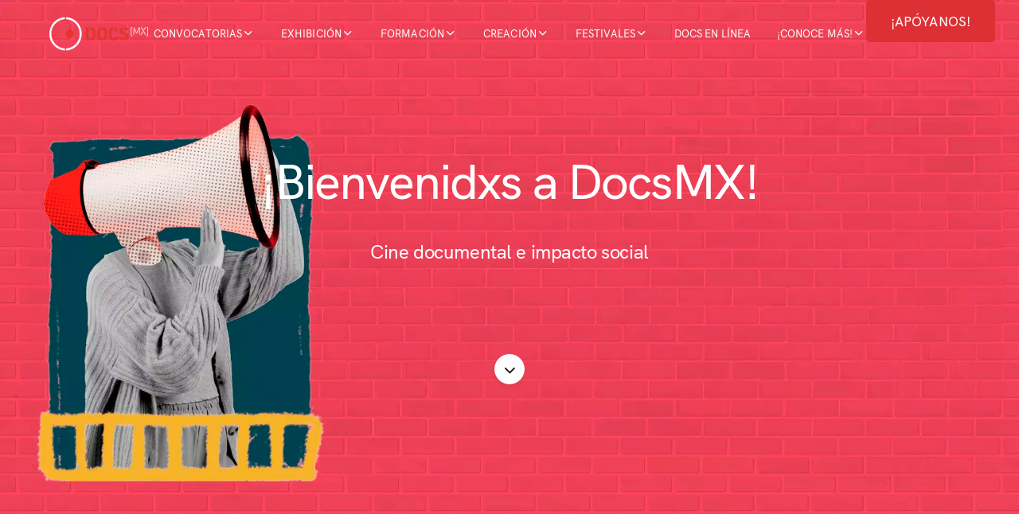

--- FILE ---
content_type: text/html; charset=UTF-8
request_url: https://www.docsmx.org/index.php
body_size: 20514
content:
<!DOCTYPE html>

<!-- 
DocsMX - 2025
Dominio: www.docsmx.org
Fecha de inicio: enero 2024
Desarrollado por: Punto Zip
Web empresa: https://puntozip.com.mx/
-->

<html lang="es-MX">


<head>

    <!-- INICIO - HEADLINKS DOCSMX 2025 -->
    
<title>
    DocsMX | Festival Internacional de Cine Documental de la Ciudad de México</title>

<meta charset=utf-8″ />
<meta http-equiv="X-UA-Compatible" content="IE=edge">
<meta name="viewport" content="width=device-width, initial-scale=1, shrink-to-fit=no">
<meta name="theme-color" content="#3ed2a7">
<meta property="og:title" content="DocsMX | Festival Internacional de Cine Documental de la Ciudad de México">
<meta property="og:description" content="DocsMX. Festival Internacional de Cine Documental de la Ciudad de México. 2025">
<meta property="og:image" content="<br />
<b>Warning</b>:  Undefined variable $urlImagen in <b>/home/u619499986/domains/docsmx.org/public_html/include/head-links.php</b> on line <b>44</b><br />
">
<meta property="og:url" content="<br />
<b>Warning</b>:  Undefined variable $urlPagina in <b>/home/u619499986/domains/docsmx.org/public_html/include/head-links.php</b> on line <b>45</b><br />
">
<meta property="og:type" content="website">
<meta property="og:locale" content="es_MX">

<!-- INICIO - FAVICON DOCSMX 2024 -->
<link rel="icon" href="https://docsmx.org/img/favicon/docsmx_2024_favicon.png" type="image/png" sizes="any">
<!-- FIN - FAVICON DOCSMX 2024 -->

<!-- INICIO - CSS DOCSMX 2024 -->
<link rel="stylesheet" href="https://docsmx.org/assets/css/bootstrap.min.css">
<link rel="stylesheet" href="https://docsmx.org/assets/css/style.css">
<link rel="stylesheet" href="https://docsmx.org/assets/css/custom.css">
<link rel="stylesheet" href="https://docsmx.org/assets/css/sub_navbar.css">
<link rel="stylesheet" href="https://docsmx.org/assets/css/navbar_puebla.css">
<link rel="stylesheet" href="https://docsmx.org/assets/css/navbar_jalisco.css">
<link rel="stylesheet" href="https://docsmx.org/assets/css/navbar_oaxaca.css">
<link rel="stylesheet" href="https://docsmx.org/assets/css/navbar_docsmx.css">
<link rel="stylesheet" href="https://docsmx.org/assets/css/navbar_20docsmx.css">
<link rel="stylesheet" href="https://docsmx.org/assets/css/navbar_docslab.css">
<link rel="stylesheet" href="https://docsmx.org/assets/css/style-responsive.css">
<link rel="stylesheet" href="https://docsmx.org/assets/css/vertical-rhythm.min.css">
<link rel="stylesheet" href="https://docsmx.org/assets/css/magnific-popup.css">
<link rel="stylesheet" href="https://docsmx.org/assets/css/owl.carousel.css">
<link rel="stylesheet" href="https://docsmx.org/assets/css/splitting.css">
<link rel="stylesheet" href="https://docsmx.org/assets/css/YTPlayer.css">
<link rel="stylesheet" href="https://docsmx.org/assets/css/demo-main/demo-main.css">
<link rel="stylesheet" href="https://docsmx.org/assets/css/demo-strong/demo-strong.css">
<!-- FIN - CSS DOCSMX 2024 -->

<!-- INICIO - ICONOS DOCSMX 2024 -->
<link rel="stylesheet" href="https://cdn.jsdelivr.net/npm/bootstrap-icons@1.11.3/font/bootstrap-icons.min.css">
<!-- FIN - ICONOS DOCSMX 2024 -->

<!-- INICIO - GOOGLE FONTS DOCSMX 2024 -->
<link rel="preconnect" href="https://fonts.googleapis.com">
<link rel="preconnect" href="https://fonts.gstatic.com" crossorigin>
<link href="https://fonts.googleapis.com/css2?family=DM+Sans:wght@400;500;700&display=swap" rel="stylesheet">
<!-- FIN - GOOGLE FONTS DOCSMX 2024 -->

<!-- Google  Analytics tag - 27 de enero de 2025 (gtag.js) -->
<script async src="https://www.googletagmanager.com/gtag/js?id=G-BKGFH3JL8Z"></script>
<script>
    window.dataLayer = window.dataLayer || [];

    function gtag() {
        dataLayer.push(arguments);
    }
    gtag('js', new Date());

    gtag('config', 'G-BKGFH3JL8Z');
</script>    <!-- FIN - HEADLINKS DOCSMX 2025 -->

</head>

<body class="appear-animate">

    <!-- INICIO - PAGE LOADER DOCSMX 2025 -->
    <div class="page-loader">
        <div class="loader">Cargando...</div>
    </div>
    <!-- FIN - PAGE LOADER DOCSMX 2025 -->

    <!-- INICIO - SKIP TO CONTENT DOCSMX 2025 -->
    <a href="#main" class="btn skip-to-content">
        Pasar a contenido
    </a>
    <!-- FIN - PAGE LOADER DOCSMX 2025 -->

    <!-- INICIO - PAGE WRAP DOCSMX 2025 -->
    <div class="page" id="top">

        <!-- INICIO - NAVBAR DOCSMX 2025 -->
         <!-- INICIO - NAVBAR DOCSMX 2025 -->
 <nav class="main-nav dark light-after-scroll transparent stick-fixed wow-menubar">
     <div class="main-nav-sub full-wrapper">

         <!-- Logo  (* Add your text or image to the link tag. Use SVG or PNG image format. 
                    If you use a PNG logo image, the image resolution must be equal 200% of the visible logo
                    image size for support of retina screens. See details in the template documentation. *) -->
         <div class="nav-logo-wrap local-scroll">
             <a href="https://docsmx.org/index.php" class="logo">
                 <img src="https://docsmx.org/img/logo/logo_docsmx_white_2024.png" alt="DocsMX, Festival Internacional de Cine Documental, CDMX, México, 2025" width="300" height="70" class="logo-white" />
                 <img src="https://docsmx.org/img/logo/logo_docsmx_dark_2024.png" alt="DocsMX, Festival Internacional de Cine Documental, CDMX, México, 2025" width="300" height="70" class="logo-dark" />
             </a>
         </div>

         <!-- INICIO - MOBILE MENU DOCSMX 2025 -->
         <div class="mobile-nav" role="button" tabindex="0">
             <i class="mobile-nav-icon"></i>
             <span class="visually-hidden">Menu</span>
         </div>

         <!-- INICIO - MENU PRINCIPAL DOCSMX 2025 -->
         <div class="inner-nav desktop-nav">
             <ul class="clearlist local-scroll">

                 <!-- INICIO - MENU CONVOCATORIAS DOCSMX 2025 -->
                 <li>
                     <a href="https://docsmx.org/exhibicion/index.php" class="mn-has-sub">
                         CONVOCATORIAS <i class="mi-chevron-down"></i>
                     </a>

                     <!-- INICIO - SUBMENU 01 CONVOCATORIAS DOCSMX 2025 -->
                     <ul class="mn-sub">

                         <!--<li>
                             <a href="https://docsmx.org/exhibicion/doctubremx/index.php">
                                 Doctubre Mx
                             </a>
                         </li>-->

                         <!-- INICIO - OPCIONES SUBMENU CONVOCATORIAS RETOS DOCSMX 2025 -->
                         <!-- <li>
                             <a href="#" class="mn-has-sub">
                                 Retos <i class="mi-chevron-right right"></i>
                             </a>

                             <ul class="mn-sub">
                                <li>
                                     <a href="https://docsmx.org/creacion/retodocs/index.php">
                                         Reto DocsMX20
                                     </a>
                                 </li>
                                 <li>
                                     <a href="https://docsmx.org/creacion/reto_docscdmx/index.php">
                                         Reto CdMx
                                     </a>
                                 </li>
                             </ul>

                         </li> -->

                         <li>
                             <a href="https://docsmx.org/formacion/plataforma_mx/index.php">
                                 Plataforma Mx
                             </a>
                         </li>

                         <!-- <li>
                             <a href="https://docsmx.org/formacion/docsforum/index.php">
                                 DocsForum
                             </a>
                         </li> -->

                         <!-- <li>
                             <a href="https://docsmx.org/voluntarixs/index.php">
                                 Voluntarixs
                             </a>
                         </li>
                         
                         <li>
                             <a href="https://docsmx.org/contraloria_social/index.php">
                                 Contraloría social
                             </a>
                         </li> -->
                         <!-- FIN - OPCIONES SUBMENU CONVOCATORIAS RETOS DOCSMX 2025 -->

                         <!-- INICIO - OPCIONES SUBMENU CONVOCATORIAS 2025 -->
                         <!--<li>
                             <a href="https://docs.google.com/forms/d/1b88IjSP3rS8rEF7psYWmsq6S6PvsjK3fjyj_JrvL8og/viewform?ts=686c6048&edit_requested=true" target="_blank">
                                 Doctubre Mx
                             </a>
                         </li>-->
                         <!-- FIN - OPCIONES SUBMENU CONVOCATORIAS 2025 -->

                         <!-- INICIO - OPCIONES SUBMENU CONVOCATORIAS DOCSMX 2025 -->
                         <!--<li>
                             <a href="#" class="mn-has-sub">
                                 20 DocsMX <i class="mi-chevron-right right"></i>
                             </a>

                             <ul class="mn-sub">
                                 <li>
                                     <a href="https://docsmx.org/festivales/docsmx/index.php#espaniol">
                                         Convocatoria 2025
                                     </a>
                                 </li>
                                 <li>
                                     <a href="https://docsmx.org/en/call_for_entries_2025/docsmx_2025/index.php">
                                         Call for entries
                                     </a>
                                 </li>
                             </ul>

                         </li>-->
                         <!-- FIN - OPCIONES SUBMENU CONVOCATORIAS DOCSMX 2025 -->

                         <!-- INICIO - OPCIONES SUBMENU CONVOCATORIAS DOCSPUEBLA 2025 -->
                         <!-- <li>
                             <a href="#" class="mn-has-sub">
                                 DocsPuebla <i class="mi-chevron-right right"></i>
                             </a>

                             <ul class="mn-sub">
                                 <li>
                                     <a href="https://docsmx.org/docsmx_2025/convocatoria_fragmentos_universitarios_docspuebla_docsmx2025.php">
                                         Fragmentos universitarios
                                     </a>
                                 </li>
                                 <li>
                                     <a href="https://docsmx.org/creacion/reto_docspuebla/index.php#convocatoria">
                                         Reto DocsPuebla
                                     </a>
                                 </li>
                             </ul>

                         </li> -->
                         <!-- FIN - OPCIONES SUBMENU CONVOCATORIAS DOCSPUEBLA 2025 -->

                     </ul>
                     <!-- FIN - SUBMENU 01 CONVOCATORIAS DOCSMX 2025 -->


                 </li>
                 <!-- FIN - MENU CONVOCATORIAS DOCSMX 2025 -->

                 <!-- INICIO - MENU EXHIBICIÓN DOCSMX 2025 -->
                 <li>
                     <a href="https://docsmx.org/exhibicion/index.php" class="mn-has-sub">
                         EXHIBICIÓN <i class="mi-chevron-down"></i>
                     </a>

                     <!-- INICIO - SUBMENU 01 EXHIBICION DOCSMX 2025 -->
                     <ul class="mn-sub">

                         <li>
                             <a href="https://docsmx.org/festivales/docsmx/index.php">
                                 20 DocsMX
                             </a>
                         </li>

                         <li>
                             <a href="https://docsmx.org/exhibicion/doctubremx/index.php">
                                 Doctubre Mx
                             </a>
                         </li>

                         <li>
                             <a href="https://docsmx.org/exhibicion/primavera_documental/index.php">
                                 Primavera documental
                             </a>
                         </li>

                         <li>
                             <a href="https://docs-enlinea.com/peliculas?categoria=reto-docs" target="_blank">
                                 Reto DocsMX 20 &nbsp;&nbsp;<i class="bi bi-play-btn-fill" aria-hidden="true"></i>
                             </a>
                         </li>

                         <li>
                             <a href="https://docs-enlinea.com/peliculas?categoria=practica_experimental" target="_blank">
                                 Práctica experimental &nbsp;&nbsp;<i class="bi bi-play-btn-fill" aria-hidden="true"></i>
                             </a>
                         </li>

                         <li>
                             <a href="https://docsmx.org/exhibicion/un_docs_tres_por_mi/index.php">
                                 Un, docs, tres por mí
                             </a>
                         </li>

                         <li>
                             <a href="https://docsmx.org/formacion/docsforum/index.php">
                                 DocsForum
                             </a>
                         </li>

                         <li>
                             <a href="https://docs-enlinea.com/peliculas?categoria=hasta-encontrarnos" target="_blank">
                                 Hasta encontrarnos &nbsp;&nbsp;<i class="bi bi-play-btn-fill" aria-hidden="true"></i>
                             </a>
                         </li>

                         <li>
                             <a href="https://docs-enlinea.com/" target="blank">
                                 Docs en línea &nbsp;&nbsp;<i class="bi bi-play-btn-fill" aria-hidden="true"></i>
                             </a>
                         </li>

                         <li>
                             <a href="https://docs-enlinea.com/acervo?disponibles=1" target="blank">
                                 Hecho en México. Acervo documental &nbsp;&nbsp;<i class="bi bi-play-btn-fill" aria-hidden="true"></i>
                             </a>
                         </li>

                         <li>
                             <a href="https://docs-enlinea.com/peliculas?categoria=breves-verdades" target="blank">
                                 Breves verdades &nbsp;&nbsp;<i class="bi bi-play-btn-fill" aria-hidden="true"></i>
                             </a>
                         </li>

                     </ul>
                     <!-- FIN - SUBMENU 01 EXHIBICION DOCSMX 2025 -->

                 </li>
                 <!-- FIN - MENU EXHIBICIÓN DOCSMX 2025 -->

                 <!-- INICIO - MENU FORMACIÓN DOCSMX 2025 -->
                 <li>
                     <a href="https://docsmx.org/formacion/index.php" class="mn-has-sub">
                         FORMACIÓN <i class="mi-chevron-down"></i>
                     </a>

                     <!-- INICIO - SUBMENU 01 FORMACIÓN DOCSMX 2025 -->
                     <ul class="mn-sub">

                         <li>
                             <a href="https://docsmx.org/formacion/docslab/index.php">
                                 DocsLab
                             </a>
                         </li>

                         <li>
                             <a href="https://docsmx.org/formacion/plataforma_mx/index.php">
                                 Plataforma Mx
                             </a>
                         </li>

                         <li>
                             <a href="https://docsmx.org/formacion/docsforum/index.php">
                                 DocsForum
                             </a>
                         </li>

                         <li>
                             <a href="https://docsmx.org/formacion/doctalks/index.php">
                                 Doc Talks
                             </a>
                         </li>

                         <li>
                             <a href="https://docsmx.org/exhibicion/un_docs_tres_por_mi/index.php">
                                 Un, docs, tres por mí
                             </a>
                         </li>

                         <li>
                             <a href="https://docs-enlinea.com/acervo" target="blank">
                                 Hecho en México. Acervo documental &nbsp;&nbsp;<i class="bi bi-play-btn-fill" aria-hidden="true"></i>
                             </a>
                         </li>

                         <!-- <li>
                             <a href="https://docsmx.org/formacion/docs_en_tus_oidos/index.php">
                                 Docs en tus oídos
                             </a>
                         </li> -->

                     </ul>
                     <!-- FIN - SUBMENU 01 FORMACIÓN DOCSMX 2025 -->

                 </li>
                 <!-- FIN - MENU FORMACIÓN DOCSMX 2025 -->

                 <!-- INICIO - MENU CREACIÓN DOCSMX 2025 -->
                 <li>
                     <a href="https://docsmx.org/creacion/index.php" class="mn-has-sub">
                         CREACIÓN <i class="mi-chevron-down"></i>
                     </a>

                     <!-- INICIO - SUBMENU 01 CREACIÓN DOCSMX 2025 -->
                     <ul class="mn-sub">

                         <li>
                             <a href="https://docsmx.org/creacion/retodocs/index.php">
                                 Reto DocsMX 20 &nbsp;&nbsp;<i class="bi bi-play-btn-fill" aria-hidden="true"></i>
                             </a>
                         </li>

                         <li>
                             <a href="https://docsmx.org/creacion/reto_docscdmx/index.php">
                                 Reto CdMx
                             </a>
                         </li>

                         <li>
                             <a href="https://docsmx.org/exhibicion/practica_experimental_unam_docsmx/index.php">
                                 Práctica experimental &nbsp;&nbsp;<i class="bi bi-play-btn-fill" aria-hidden="true"></i>
                             </a>
                         </li>

                         <li>
                             <a href="https://docsmx.org/creacion/retodocs/index.php">
                                 Breves verdades &nbsp;&nbsp;<i class="bi bi-play-btn-fill" aria-hidden="true"></i>
                             </a>
                         </li>

                         <!-- <li>
                             <a href="https://docsmx.org/exhibicion/practica_experimental_unam_docsmx/index.php">
                                 Cívico: democracia y ciudadanía
                             </a>
                         </li> -->

                         <li>
                             <a href="https://docsmx.org/creacion/reto_docspuebla/index.php">
                                 Reto DocsPuebla
                             </a>
                         </li>

                         <li>
                             <a href="https://docsmx.org/creacion/reto_docsjalisco/index.php">
                                 Reto DocsJalisco
                             </a>
                         </li>

                         <li>
                             <a href="https://docsmx.org/exhibicion/un_docs_tres_por_mi/index.php">
                                 Un, docs, tres por mí
                             </a>
                         </li>

                         <li>
                             <a href="https://docsmx.org/hasta_encontrarnos/index.php">
                                 Hasta encontrarnos &nbsp;&nbsp;<i class="bi bi-play-btn-fill" aria-hidden="true"></i>
                             </a>
                         </li>

                     </ul>
                     <!-- FIN - SUBMENU 01 CREACIÓN DOCSMX 2025 -->

                 </li>
                 <!-- FIN - MENU CREACIÓN DOCSMX 2025 -->

                 <!-- INICIO - MENU FESTIVALES DOCSMX 2025 -->
                 <li>
                     <a href="https://docsmx.org/festivales/index.php" class="mn-has-sub">
                         FESTIVALES <i class="mi-chevron-down"></i>
                     </a>

                     <!-- INICIO - SUBMENU 01 FESTIVALES DOCSMX 2025 -->
                     <ul class="mn-sub">

                         <!-- <li>
                             <a href="https://docsmx.org/festivales/docsmx/index.php">
                                 DocsMX
                             </a>
                         </li> -->

                         <li>
                             <a href="#" class="mn-has-sub">
                                 DocsMx <i class="mi-chevron-right right"></i>
                             </a>

                             <ul class="mn-sub">
                                 <li>
                                     <a href="https://docsmx.org/festivales/docsmx/index.php">
                                         Home
                                     </a>
                                 </li>
                                 <li>
                                     <a href="https://docsmx.org/20_docsmx/seleccion_oficial/programacion_20docsmx2025.php">
                                         Programación
                                     </a>
                                 </li>
                                 <li>
                                     <a href="https://docsmx.org/20_docsmx/jurados/index.php">
                                         Juradxs
                                     </a>
                                 </li>
                                 <li>
                                     <a href="https://docsmx.org/formacion/docsforum/index.php">
                                         DocsForum
                                     </a>
                                 </li>
                                 <li>
                                     <a href="https://docsmx.org/formacion/doctalks/index.php">
                                         Doc Talks
                                     </a>
                                 </li>
                                 <li>
                                     <a href="https://docsmx.org/creacion/retodocs/index.php">
                                         Reto 20 DocsMX
                                     </a>
                                 </li>
                                 <li>
                                     <a href="https://docsmx.org/creacion/reto_docscdmx/index.php">
                                         Reto CdMx
                                     </a>
                                 </li>
                                 <li>
                                     <a href="https://docsmx.org/exhibicion/practica_experimental_unam_docsmx/index.php">
                                         Práctica experimental
                                     </a>
                                 </li>
                                 <li>
                                     <a href="https://docsmx.org/exhibicion/un_docs_tres_por_mi/index.php">
                                         Un, docs, tres por mí
                                     </a>
                                 </li>
                                 <li>
                                     <a href="https://docsmx.org/formacion/docslab/index.php">
                                         DocsLab
                                     </a>
                                 </li>
                                 <li>
                                     <a href="https://docsmx.org/20_docsmx/sedes/index.php">
                                         Sedes
                                     </a>
                                 </li>
                                 <li>
                                     <a href="https://docsmx.org/festivales/docsmx/index.php#gaceta">
                                         Gaceta
                                     </a>
                                 </li>
                                 <li>
                                     <a href="https://docsmx.org/festivales/docsmx/index.php#cineminuto">
                                         Cineminuto
                                     </a>
                                 </li>
                                 <li>
                                     <a href="https://drive.google.com/drive/folders/1CjD2zbMTICkXFXJDEAZ7Bse1LOMfNtmz" target="_blank">
                                         Sala de prensa
                                     </a>
                                 </li>
                             </ul>

                         </li>

                         <li>
                             <a href="https://docsvalencia.com/" target="_blank">
                                 DocsValència
                             </a>
                         </li>

                         <li>
                             <a href="#" class="mn-has-sub">
                                 DocsPuebla <i class="mi-chevron-right right"></i>
                             </a>

                             <ul class="mn-sub">
                                 <li>
                                     <a href="https://docsmx.org/festivales/docspuebla/index.php">
                                         Home
                                     </a>
                                 </li>
                                 <li>
                                     <a href="https://docsmx.org/festivales/docspuebla/programacion_docspuebla2025.php">
                                         Programación
                                     </a>
                                 </li>
                                 <li>
                                     <a href="https://docsmx.org/creacion/reto_docspuebla/index.php">
                                         Reto DocsPuebla
                                     </a>
                                 </li>
                                 <!-- <li>
                                     <a href="https://docsmx.org/docsmx_2025/convocatoria_fragmentos_universitarios_docspuebla_docsmx2025.php">
                                         Fragmentos universitarios
                                     </a>
                                 </li> -->
                                 <!-- <li>
                                     <a href="https://docsmx.org/festivales/docspuebla/docspuebla_en_tu_municipio.php">
                                         DocsPuebla en tu municipio
                                     </a>
                                 </li> -->
                                 <li>
                                     <a href="https://docsmx.org/festivales/docspuebla/un_docs_tres_por_mi_docspuebla2025.php">
                                         Un, docs, tres por mí
                                     </a>
                                 </li>
                                 <!-- <li>
                                     <a href="https://docsmx.org/festivales/docspuebla/doctalks_docspuebla2024.php">
                                         Doc Talks
                                     </a>
                                 </li> -->
                                 <li>
                                     <a href="https://docsmx.org/festivales/docspuebla/index.php#sedes">
                                         Sedes
                                     </a>
                                 </li>
                                 <li>
                                     <a href="https://docsmx.org/festivales/docspuebla/index.php#gaceta">
                                         Gaceta
                                     </a>
                                 </li>
                                 <li>
                                     <a href="https://docsmx.org/festivales/docspuebla/index.php#cineminuto">
                                         Cineminuto
                                     </a>
                                 </li>
                             </ul>

                         </li>

                         <li>
                             <a href="#" class="mn-has-sub">
                                 DocsJalisco <i class="mi-chevron-right right"></i>
                             </a>

                             <ul class="mn-sub">
                                 <li>
                                     <a href="https://docsmx.org/festivales/docsjalisco/index.php">
                                         Home
                                     </a>
                                 </li>
                                 <li>
                                     <a href="https://docsmx.org/festivales/docsjalisco/programacion_docsjalisco2025.php">
                                         Programación
                                     </a>
                                 </li>
                                 <li>
                                     <a href="https://docsmx.org/festivales/docsjalisco/index.php#un_docs_tres_por_mi">
                                         Un, docs, tres por mí
                                     </a>
                                 </li>
                                 <li>
                                     <a href="https://docsmx.org/festivales/docsjalisco/docsforum_docsjalisco2025.php">
                                         DocsForum
                                     </a>
                                 </li>
                                 <li>
                                     <a href="https://docsmx.org/festivales/docsjalisco/index.php#sedes">
                                         Sedes
                                     </a>
                                 </li>
                                 <li>
                                     <a href="https://docsmx.org/festivales/docsjalisco/index.php#gaceta">
                                         Gaceta
                                     </a>
                                 </li>
                                 <li>
                                     <a href="https://docsmx.org/festivales/docsjalisco/index.php#cineminuto">
                                         Cineminuto
                                     </a>
                                 </li>
                             </ul>
                         </li>

                         <!-- <li>
                             <a href="#" class="mn-has-sub">
                                 DocsOaxaca <i class="mi-chevron-right right"></i>
                             </a>

                             <ul class="mn-sub">
                                 <li>
                                     <a href="https://docsmx.org/festivales/docsoaxaca/index.php">
                                         Home
                                     </a>
                                 </li>
                                 <li>
                                     <a href="https://docsmx.org/festivales/docsoaxaca/programacion_docsoaxaca2024.php">
                                         Programación
                                     </a>
                                 </li>
                                 <li>
                                     <a href="https://docsmx.org/creacion/reto_docsoaxaca/index.php">
                                         Reto DocsOaxaca
                                     </a>
                                 </li>
                                 <li>
                                     <a href="https://docsmx.org/festivales/docsoaxaca/docsoaxaca_en_tu_municipio.php">
                                         DocsOaxaca en tu municipio
                                     </a>
                                 </li>
                                 <li>
                                     <a href="https://docsmx.org/festivales/docsoaxaca/afs_presenta_docsoaxaca2024.php">
                                         AFS presenta
                                     </a>
                                 </li>
                                 <li>
                                     <a href="https://docsmx.org/festivales/docsoaxaca/index.php#un_docs_tres_por_mi">
                                         Un, docs, tres por mí
                                     </a>
                                 </li>
                                 <li>
                                     <a href="https://docsmx.org/festivales/docsoaxaca/index.php#doc_talks">
                                         Doc Talks
                                     </a>
                                 </li>
                                 <li>
                                     <a href="https://docsmx.org/festivales/docsoaxaca/index.php#sedes">
                                         Sedes
                                     </a>
                                 </li>
                                 <li>
                                     <a href="https://docsmx.org/festivales/docsoaxaca/index.php#programa_mano">
                                         Programa de mano
                                     </a>
                                 </li>
                                 <li>
                                     <a href="https://docsmx.org/festivales/docsoaxaca/index.php#home">
                                         Cineminuto
                                     </a>
                                 </li>
                             </ul>
                         </li> -->

                     </ul>
                     <!-- FIN - SUBMENU 01 FESTIVALES DOCSMX 2025 -->

                 </li>
                 <!-- FIN - MENU FESTIVALES DOCSMX 2025 -->

                 <!-- INICIO - MENU DOCS EN LÍNEA DOCSMX 2025 -->
                 <li>
                     <a href="https://docs-enlinea.com" target="_blank">
                         DOCS EN LÍNEA <!-- <i class="mi-chevron-down"></i> -->
                     </a>

                     <!-- INICIO - SUBMENU 01 DOCS EN LÍNEA DOCSMX 2025 -->
                     <ul class="mn-sub">

                         <!-- <li>
                             <a href="https://docs-enlinea.com/" target="_blank">
                                 On demand
                             </a>
                         </li> -->

                         <!-- <li>
                             <a href="https://docs-enlinea.com/19DocsMX" target="_blank">
                                 19 DocsMX
                             </a>
                         </li> -->

                     </ul>
                     <!-- FIN - SUBMENU 01 DOCS EN LÍNEA DOCSMX 2025 -->

                 </li>
                 <!-- FIN - MENU DOCS EN LÍNEA DOCSMX 2025 -->

                 <!-- INICIO - MENU CONOCE MÁS DOCSMX 2025 -->
                 <li>
                     <a href="#" class="mn-has-sub">
                         ¡CONOCE MÁS! <i class="mi-chevron-down"></i>
                     </a>

                     <!-- INICIO - SUBMENU 01 CONOCE MÁS DOCSMX 2025 -->
                     <ul class="mn-sub">

                         <li>
                             <a href="https://docsmx.org/index.php#que_somos">
                                 ¿Qué somos?
                             </a>
                         </li>

                         <li>
                             <a href="https://docsmx.org/conoce_mas/nosotrxs/index.php">
                                 Nosotrxs
                             </a>
                         </li>

                         <li>
                             <a href="https://docsmx.org/conoce_mas/manifiesto/index.php">
                                 Manifiesto
                             </a>
                         </li>

                         <li>
                             <a href="#" class="mn-has-sub">
                                 Ediciones anteriores <i class="mi-chevron-right right"></i>
                             </a>

                             <ul class="mn-sub">
                                 <li>
                                     <a href="https://docsmx.org/conoce_mas/ediciones_anteriores/catalogos_docsmx/index.php">
                                         Catálogos
                                     </a>
                                 </li>
                                 <li>
                                     <a href="https://docsmx.org/conoce_mas/ediciones_anteriores/gacetas_docsmx/index.php">
                                         Gacetas
                                     </a>
                                 </li>
                                 <li>
                                     <a href="https://docsmx.org/conoce_mas/ediciones_anteriores/informes_de_resultados_docsmx/index.php">
                                         Informes de resultados
                                     </a>
                                 </li>
                             </ul>
                         </li>

                         <li>
                             <a href="https://docsmx.org/index.php#te_escuchamos">
                                 Te escuchamos
                             </a>
                         </li>

                     </ul>
                     <!-- FIN - SUBMENU 01 CONOCE MÁS DOCSMX 2025 -->

                 </li>
                 <!-- FIN - MENU CONOCE MÁS DOCSMX 2025 -->

             </ul>

             <ul class="items-end clearlist">

                 <!-- INICIO - MENU IDIOMAS DOCSMX 2024
                 <li>
                     <a href="#" class="mn-has-sub opacity-1">
                         ES <i class="mi-chevron-down"></i>
                     </a>

                     <ul class="mn-sub to-left">
                         <li>
                             <a href="#">
                                 EN
                             </a>
                         </li>
                     </ul>

                 </li>
                 <!-- FIN - MENU IDIOMAS DOCSMX 2025 -->

                 <!-- INICIO - BOTON APOYANOS DOCSMX 2025 -->
                 <li>
                     <!--<a href="https://fundraising.docsmx.org/" target="_blank" class="opacity-1 no-hover">
                         <span class="link-hover-anim underline" data-link-animate="y">
                             ¡APÓYANOS!
                         </span>
                     </a>-->
                     <a href="https://fundraising.docsmx.org/" target="_blank" class="btn btn-mod btn-rojo btn-large btn-round">
                         <span>
                             ¡APÓYANOS!
                         </span>
                     </a>
                 </li>
                 <!-- FIN - BOTON APOYANOS DOCSMX 2025 -->

             </ul>

         </div>
         <!-- FIN - MENU PRINCIPAL DOCSMX 2025 -->

     </div>
 </nav>
 <!-- FIN - NAVBAR DOCSMX 2025 -->        <!-- FIN - NAVBAR DOCSMX 2025 -->

        <main id="main">

            <!-- INICIO - HEADER DOCSMX 2025 -->
            <section class="page-section light-content" style="background-image: url(img/index/docsmx_2025_home.webp)">
                <div class="container position-relative pt-50 pb-100 pb-sm-20">

                    <div class="text-center">
                        <div class="row pb-80">

                            <div class="col-md-8 offset-md-2">

                                <h3 class="hs-title-1">
                                    <span class="wow charsAnimIn" data-splitting="chars">
                                        ¡Bienvenidxs a DocsMX!
                                    </span>
                                </h3>

                                <div class="row">
                                    <div class="col-lg-10 offset-lg-1">
                                        <h4 class="mb-0 wow fadeInUp" data-wow-delay="0.6s" data-wow-duration="1.2s">
                                            Cine documental e impacto social
                                        </h4>
                                    </div>
                                </div>

                            </div>

                        </div>

                        <div class="local-scroll scroll-down-wrap wow fadeInUp" data-wow-offset="0">
                            <a href="#que_somos" class="scroll-down">
                                <i class="mi-chevron-down"></i>
                                <span class="visually-hidden">
                                    ¿Qué somos?
                                </span>
                            </a>
                        </div>

                    </div>

                </div>
            </section>
            <!-- FIN - HEADER DOCSMX 2025 -->

            <!-- INICIO - SUCEDIENDO AHORA DOCSMX 2024 -->
            <section class="page-section bg-medium-gray" id="sucediendo_ahora">
                <div class="container">

                    <div class="mt-100 mb-100 mb-md-40">
                        <div class="row">
                            <div class="col-sm-6">
                                <h3 class="mb-0 mb-xs-10 text-black">
                                    DocsMX 2026
                                </h3>
                            </div>
                        </div>
                        <hr class="black mt-3 mb-0" />
                    </div>

                    <div class="row">
                        <div class="col-10 col-sm-9">
                            <h3 class="hs-title-4 font-alt overflow-hidden mb-100 mb-md-40">
                                <span class="d-block wow fadeRotateIn text-rojo">
                                    Sucediendo
                                </span>
                                <span class="d-block text-end text-rojo wow fadeRotateIn">
                                    ahora
                                </span>
                            </h3>
                        </div>
                    </div>

                    <div class="mb-n100 mb-md-n60 mb-sm-n40">

                        <!-- INICIO - CONTENEDOR 00 SUCEDIENDO AHORA DOCSMX 2024 -->
                        <!-- <div class="mb-100 mb-md-60 mb-sm-40">
                            <div class="row">
                                <div class="col-md-7 col-lg-8 mb-sm-30 mb-xs-20">
                                    <div class="portfolio-3-image">
                                        <a href="formacion/plataforma_mx/index.php">
                                            <img src="img/index/sucediendo_ahora_2025/sucediendo_ahora_convocatorias_abiertas_docsmx2025.webp" alt="convocatorias abiertas, festivales, docsmx, 2025" />
                                        </a>
                                    </div>
                                </div>
                                <div class="col-md-5 col-lg-4 d-md-flex align-items-end">
                                    <div class="text-center text-md-start">
                                        <h3 class="portfolio-2-title font-alt mb-md-10">
                                            <a href="formacion/plataforma_mx/index.php">
                                                <span class="wow charsAnimInLong text-rojo" data-splitting="chars">
                                                    Plataforma Mx 2025
                                                </span>
                                                <p class="text-extra-large">
                                                    Talleres regionales
                                                </p>
                                            </a>
                                        </h3>
                                        <div class="portfolio-3-descr">
                                            Formación
                                            <br>
                                            <a href="formacion/plataforma_mx/index.php" class="text-rojo">
                                                ¡Conoce los proyectos seleccionados!
                                            </a>
                                        </div>
                                    </div>
                                </div>
                            </div>
                        </div> -->
                        <!-- FIN - CONTENEDOR 00 SUCEDIENDO AHORA DOCSMX 2024 -->

                        <!-- INICIO - CONTENEDOR 01 SUCEDIENDO AHORA DOCSMX 2024 -->
                        <!-- <div class="mb-100 mb-md-60 mb-sm-40">
                            <div class="row">
                                <div class="col-md-5 col-lg-4 d-md-flex align-items-end">
                                    <div class="text-center text-md-start">
                                        <h3 class="portfolio-2-title font-alt mb-md-10">
                                            <a href="creacion/retodocs/index.php">
                                                <span class="wow charsAnimInLong text-rojo" data-splitting="chars">
                                                    Breves verdades
                                                </span>
                                            </a>
                                            <p class="text-extra-large">
                                                Realidades poderosas, ciudades sostenibles
                                            </p>
                                        </h3>
                                        <div class="portfolio-3-descr">
                                            CREACIÓN | EXHIBICIÓN
                                            <br>
                                            <a href="creacion/retodocs/index.php" class="text-rojo">
                                                ¡Vota por tus favoritos!
                                            </a>
                                        </div>
                                    </div>
                                </div>
                                <div class="col-md-7 col-lg-8 mb-sm-30 mb-xs-20">
                                    <div class="portfolio-3-image">
                                        <a href="creacion/retodocs/index.php">
                                            <img src="img/index/sucediendo_ahora_2025/sucediendo_ahora_breves_verdades_docsmx2025.webp" alt="sucediendo ahora, breves verdades, docsmx, 2025" />
                                        </a>
                                    </div>
                                </div>
                            </div>
                        </div> -->
                        <!-- FIN - CONTENEDOR 01 SUCEDIENDO AHORA DOCSMX 2024 -->

                        <!-- INICIO - CONTENEDOR 01 SUCEDIENDO AHORA DOCSMX 2024 -->
                        <!-- <div class="mb-100 mb-md-60 mb-sm-40">
                            <div class="row">
                                <div class="col-md-7 col-lg-8 mb-sm-30 mb-xs-20">
                                    <div class="portfolio-3-image">
                                        <a href="festivales/docspuebla/index.php">
                                            <img src="img/index/sucediendo_ahora_2025/sucediendo_ahora_docspuebla_docsmx2025.webp" alt="sucediendo ahora, DocsPuebla, docsmx, 2025" />
                                        </a>
                                    </div>
                                </div>
                                <div class="col-md-5 col-lg-4 d-md-flex align-items-end">
                                    <div class="text-center text-md-start">
                                        <h3 class="portfolio-2-title font-alt mb-md-10">
                                            <a href="festivales/docspuebla/index.php">
                                                <span class="wow charsAnimInLong text-rojo" data-splitting="chars">
                                                    DocsPuebla
                                                </span>
                                                <p class="text-extra-large">
                                                    18-25 julio
                                                </p>
                                            </a>
                                        </h3>
                                        <div class="portfolio-3-descr">
                                            FESTIVALES
                                            <br>
                                            <a href="festivales/docspuebla/index.php" class="text-rojo">
                                                ¿Te lo vas a perder?
                                            </a>
                                        </div>
                                    </div>
                                </div>
                            </div>
                        </div> -->
                        <!-- FIN - CONTENEDOR 01 SUCEDIENDO AHORA DOCSMX 2024 -->

                        <!-- INICIO - CONTENEDOR 02 SUCEDIENDO AHORA DOCSMX 2024 -->
                        <!-- <div class="mb-100 mb-md-60 mb-sm-40">
                            <div class="row">
                                <div class="col-md-7 col-lg-8 mb-sm-30 mb-xs-20">
                                    <div class="portfolio-3-image">
                                        <a href="https://docs.google.com/forms/d/1b88IjSP3rS8rEF7psYWmsq6S6PvsjK3fjyj_JrvL8og/viewform?ts=686c6048&edit_requested=true" target="_blank">
                                            <img src="img/index/sucediendo_ahora_2025/sucediendo_ahora_convocatorias_abiertas_un_docs_tres_por_mi.webp" alt="sucediendo ahora, Un, docs, tres por mí, docsmx, 2025" />
                                        </a>
                                    </div>
                                </div>
                                <div class="col-md-5 col-lg-4 d-md-flex align-items-end">
                                    <div class="text-center text-md-start">
                                        <h3 class="portfolio-2-title font-alt mb-md-10">
                                            <a href="https://docs.google.com/forms/d/1b88IjSP3rS8rEF7psYWmsq6S6PvsjK3fjyj_JrvL8og/viewform?ts=686c6048&edit_requested=true" target="_blank">
                                                <span class="wow charsAnimInLong text-rojo" data-splitting="chars">
                                                    Un, docs, tres por mí
                                                </span>
                                                <p class="text-extra-large">
                                                    Convocatoria abierta
                                                </p>
                                            </a>
                                        </h3>
                                        <div class="portfolio-3-descr">
                                            EXHIBICIÓN | FORMACIÓN | CREACIÓN
                                            <br>
                                            <a href="https://docs.google.com/forms/d/1b88IjSP3rS8rEF7psYWmsq6S6PvsjK3fjyj_JrvL8og/viewform?ts=686c6048&edit_requested=true" target="_blank" class="text-rojo">
                                                ¡INSCRÍBETE!
                                            </a>
                                        </div>
                                    </div>
                                </div>
                            </div>
                        </div> -->
                        <!-- FIN - CONTENEDOR 02 SUCEDIENDO AHORA DOCSMX 2024 -->

                        <!-- INICIO - CONTENEDOR 01 SUCEDIENDO AHORA DOCSMX 2026 -->
                        <div class="mb-100 mb-md-60 mb-sm-40">
                            <div class="row">
                                <div class="col-md-7 col-lg-8 mb-sm-30 mb-xs-20">
                                    <div class="portfolio-3-image">
                                        <a href="formacion/plataforma_mx/index.php">
                                            <img src="img/index/sucediendo_ahora_2026/sucediendo_ahora_plataforma_mx_docsmx2026.webp" alt="sucediendo ahora, Plataforma Mx 2026, docsmx, 2026" />
                                        </a>
                                    </div>
                                </div>
                                <div class="col-md-5 col-lg-4 d-md-flex align-items-end">
                                    <div class="text-center text-md-start">
                                        <h3 class="portfolio-2-title font-alt mb-md-10">
                                            <a href="formacion/plataforma_mx/index.php">
                                                <span class="wow charsAnimInLong text-rojo" data-splitting="chars">
                                                    Plataforma Mx 2026
                                                </span>
                                                <p class="text-extra-large">
                                                    Talleres regionales
                                                </p>
                                            </a>
                                        </h3>
                                        <div class="portfolio-3-descr">
                                            Formación
                                            <br>
                                            <a href="formacion/plataforma_mx/index.php" class="text-rojo">
                                                ¡Inscríbete!
                                            </a>
                                        </div>
                                    </div>
                                </div>
                            </div>
                        </div>
                        <!-- FIN - CONTENEDOR 01 SUCEDIENDO AHORA DOCSMX 2026 -->

                        <!-- INICIO - CONTENEDOR 02 SUCEDIENDO AHORA DOCSMX 2026 -->
                        <div class="mb-100 mb-md-60 mb-sm-40">
                            <div class="row">
                                <div class="col-md-7 col-lg-8 mb-sm-30 mb-xs-20">
                                    <div class="portfolio-3-image">
                                        <a href="https://home.docs-enlinea.com/" target="_blank">
                                            <img src="img/index/sucediendo_ahora_2026/sucediendo_ahora_docs_en_linea_docsmx2026.webp" alt="sucediendo ahora, Docs en línea 2026, docsmx, 2026" />
                                        </a>
                                    </div>
                                </div>
                                <div class="col-md-5 col-lg-4 d-md-flex align-items-end">
                                    <div class="text-center text-md-start">
                                        <h3 class="portfolio-2-title font-alt mb-md-10">
                                            <a href="https://home.docs-enlinea.com/" target="_blank">
                                                <span class="wow charsAnimInLong text-rojo" data-splitting="chars">
                                                    Docs en línea
                                                </span>
                                                <p class="text-extra-large">
                                                    Lo mejor de la no ficción
                                                </p>
                                            </a>
                                        </h3>
                                        <div class="portfolio-3-descr">
                                            Exhibición
                                            <br>
                                            <a href="https://home.docs-enlinea.com/" target="_blank" class="text-rojo">
                                                ¡Suscríbete ya!
                                            </a>
                                        </div>
                                    </div>
                                </div>
                            </div>
                        </div>
                        <!-- FIN - CONTENEDOR 02 SUCEDIENDO AHORA DOCSMX 2026 -->

                        <!-- INICIO - CONTENEDOR 03 SUCEDIENDO AHORA DOCSMX 2026 -->
                        <div class="mb-100 mb-md-60 mb-sm-40">
                            <div class="row">
                                <div class="col-md-7 col-lg-8 mb-sm-30 mb-xs-20">
                                    <div class="portfolio-3-image">
                                        <a href="exhibicion/primavera_documental/index.php">
                                            <img src="img/index/sucediendo_ahora_2026/sucediendo_ahora_primavera_documental_docsmx2026.webp" alt="sucediendo ahora, Primavera documental 2026, docsmx, 2026" />
                                        </a>
                                    </div>
                                </div>
                                <div class="col-md-5 col-lg-4 d-md-flex align-items-end">
                                    <div class="text-center text-md-start">
                                        <h3 class="portfolio-2-title font-alt mb-md-10">
                                            <a href="exhibicion/primavera_documental/index.php">
                                                <span class="wow charsAnimInLong text-rojo" data-splitting="chars">
                                                    Primavera documental
                                                </span>
                                                <p class="text-extra-large">
                                                    Convocatoria 2026
                                                </p>
                                            </a>
                                        </h3>
                                        <div class="portfolio-3-descr">
                                            Exhibición
                                            <br>
                                            <a href="exhibicion/primavera_documental/index.php" class="text-rojo">
                                                ¡Inscríbete!
                                            </a>
                                        </div>
                                    </div>
                                </div>
                            </div>
                        </div>
                        <!-- FIN - CONTENEDOR 03 SUCEDIENDO AHORA DOCSMX 2026 -->

                        <!-- INICIO - CONTENEDOR 04 SUCEDIENDO AHORA DOCSMX 2024 -->
                        <!-- <div class="mb-100 mb-md-60 mb-sm-40">
                            <div class="row">
                                <div class="col-md-7 col-lg-8 mb-sm-30 mb-xs-20">
                                    <div class="portfolio-3-image">
                                        <a href="festivales/docsmx/index.php">
                                            <img src="img/index/sucediendo_ahora_2025/sucediendo_ahora_20_docsmx_2025.webp" alt="convocatorias abiertas, festivales, docsmx, 2025" />
                                        </a>
                                    </div>
                                </div>
                                <div class="col-md-5 col-lg-4 d-md-flex align-items-end">
                                    <div class="text-center text-md-start">
                                        <h3 class="portfolio-2-title font-alt mb-md-10">
                                            <a href="festivales/docsmx/index.php">
                                                <span class="wow charsAnimInLong text-rojo" data-splitting="chars">
                                                    20 DocsMX
                                                </span>
                                                <p class="text-extra-large">
                                                    Selección oficial
                                                </p>
                                            </a>
                                        </h3>
                                        <div class="portfolio-3-descr">
                                            FESTIVALES
                                            <br>
                                            <a href="festivales/docsmx/index.php" class="text-rojo">
                                                ¡Conócela!
                                            </a>
                                            <a href="festivales/docsmx/index.php#espaniol" class="text-rojo">
                                                ESPAÑOL
                                            </a>
                                            &nbsp;&nbsp;&nbsp;&nbsp; | &nbsp;&nbsp;&nbsp;&nbsp;
                                            <a href="en/call_for_entries_2025/docsmx_2025/index.php" class="text-rojo">
                                                INGLÉS
                                            </a>
                                        </div>
                                    </div>
                                </div>
                            </div>
                        </div> -->
                        <!-- FIN - CONTENEDOR 04 SUCEDIENDO AHORA DOCSMX 2024 -->

                        <!-- INICIO - CONTENEDOR 03 SUCEDIENDO AHORA DOCSMX 2024 -->
                        <!-- <div class="mb-100 mb-md-60 mb-sm-40">
                            <div class="row">
                                <div class="col-md-7 col-lg-8 mb-sm-30 mb-xs-20">
                                    <div class="portfolio-3-image">
                                        <a href="formacion/docsforum/index.php">
                                            <img src="img/index/sucediendo_ahora_2025/sucediendo_ahora_docsforum_docsmx_2025.webp" alt="sucediendo ahora, docsforum, docsmx, 2025" />
                                        </a>
                                    </div>
                                </div>
                                <div class="col-md-5 col-lg-4 d-md-flex align-items-end">
                                    <div class="text-center text-md-start">
                                        <h3 class="portfolio-2-title font-alt mb-md-10">
                                            <a href="formacion/docsforum/index.php">
                                                <span class="wow charsAnimInLong text-rojo" data-splitting="chars">
                                                    DocsForum
                                                </span>
                                                <p class="text-extra-large">
                                                    Convocatoria 2025
                                                </p>
                                            </a>
                                        </h3>
                                        <div class="portfolio-3-descr">
                                            FESTIVALES • EXHIBICIÓN
                                            <br>
                                            <a href="formacion/docsforum/index.php" class="text-rojo">
                                                ¡Aparta tu lugar!
                                            </a>
                                        </div>
                                    </div>
                                </div>
                            </div>
                        </div> -->
                        <!-- FIN - CONTENEDOR 03 SUCEDIENDO AHORA DOCSMX 2024 -->

                        <!-- INICIO - CONTENEDOR 03 SUCEDIENDO AHORA DOCSMX 2024 -->
                        <!-- <div class="mb-100 mb-md-60 mb-sm-40">
                            <div class="row">
                                <div class="col-md-7 col-lg-8 mb-sm-30 mb-xs-20">
                                    <div class="portfolio-3-image">
                                        <a href="exhibicion/doctubremx/index.php">
                                            <img src="img/index/sucediendo_ahora_2025/sucediendo_ahora_doctubremx_docsmx2025.webp" alt="sucediendo ahora, doctubre mx, docsmx, 2025" />
                                        </a>
                                    </div>
                                </div>
                                <div class="col-md-5 col-lg-4 d-md-flex align-items-end">
                                    <div class="text-center text-md-start">
                                        <h3 class="portfolio-2-title font-alt mb-md-10">
                                            <a href="exhibicion/doctubremx/index.php">
                                                <span class="wow charsAnimInLong text-rojo" data-splitting="chars">
                                                    Doctubre Mx
                                                </span>
                                                <p class="text-extra-large">
                                                    Programación 2025
                                                </p>
                                            </a>
                                        </h3>
                                        <div class="portfolio-3-descr">
                                            EXHIBICIÓN
                                            <br>
                                            <a href="exhibicion/doctubremx/index.php" class="text-rojo">
                                                ¡Conócela!
                                            </a>
                                        </div>
                                    </div>
                                </div>
                            </div>
                        </div> -->
                        <!-- FIN - CONTENEDOR 03 SUCEDIENDO AHORA DOCSMX 2024 -->

                        <!-- INICIO - CONTENEDOR 04 SUCEDIENDO AHORA DOCSMX 2024 -->
                        <!-- <div class="mb-100 mb-md-60 mb-sm-40">
                            <div class="row">
                                <div class="col-md-7 col-lg-8 mb-sm-30 mb-xs-20">
                                    <div class="portfolio-3-image">
                                        <a href="creacion/retodocs/index.php">
                                            <img src="img/index/sucediendo_ahora_2025/sucediendo_ahora_reto_docsmx20_docsmx_2025.webp" alt="convocatorias abiertas, creación, reto docsmx20, 2025" />
                                        </a>
                                    </div>
                                </div>
                                <div class="col-md-5 col-lg-4 d-md-flex align-items-end">
                                    <div class="text-center text-md-start">
                                        <h3 class="portfolio-2-title font-alt mb-md-10">
                                            <a href="creacion/retodocs/index.php">
                                                <span class="wow charsAnimInLong text-rojo" data-splitting="chars">
                                                    Reto DocsMX20
                                                </span>
                                                <p class="text-extra-large">
                                                    Cortometrajes participantes
                                                </p>
                                            </a>
                                        </h3>
                                        <div class="portfolio-3-descr">
                                            CREACIÓN
                                            <br>
                                            <a href="creacion/retodocs/index.php" class="text-rojo">
                                                ¡Vota ya!
                                            </a>
                                        </div>
                                    </div>
                                </div>
                            </div>
                        </div> -->
                        <!-- FIN - CONTENEDOR 04 SUCEDIENDO AHORA DOCSMX 2024 -->

                        <!-- INICIO - CONTENEDOR 04 SUCEDIENDO AHORA DOCSMX 2024 -->
                        <!-- <div class="mb-100 mb-md-60 mb-sm-40">
                            <div class="row">
                                <div class="col-md-7 col-lg-8 mb-sm-30 mb-xs-20">
                                    <div class="portfolio-3-image">
                                        <a href="creacion/reto_docscdmx/index.php">
                                            <img src="img/index/sucediendo_ahora_2025/sucediendo_ahora_reto_docscdmx_docsmx_2025.webp" alt="convocatorias abiertas, creación, reto CdMx, 2025" />
                                        </a>
                                    </div>
                                </div>
                                <div class="col-md-5 col-lg-4 d-md-flex align-items-end">
                                    <div class="text-center text-md-start">
                                        <h3 class="portfolio-2-title font-alt mb-md-10">
                                            <a href="creacion/reto_docscdmx/index.php">
                                                <span class="wow charsAnimInLong text-rojo" data-splitting="chars">
                                                    Reto CdMx 2025
                                                </span>
                                                <p class="text-extra-large">
                                                    Convocatoria abierta
                                                </p>
                                            </a>
                                        </h3>
                                        <div class="portfolio-3-descr">
                                            CREACIÓN
                                            <br>
                                            <a href="creacion/reto_docscdmx/index.php" class="text-rojo">
                                                ¡Inscríbete ya!
                                            </a>
                                        </div>
                                    </div>
                                </div>
                            </div>
                        </div> -->
                        <!-- FIN - CONTENEDOR 04 SUCEDIENDO AHORA DOCSMX 2024 -->

                        <!-- INICIO - CONTENEDOR 03 SUCEDIENDO AHORA DOCSMX 2024 -->
                        <!-- <div class="mb-100 mb-md-60 mb-sm-40">
                            <div class="row">
                                <div class="col-md-5 col-lg-4 d-md-flex align-items-end">
                                    <div class="text-center text-md-start">
                                        <h3 class="portfolio-2-title font-alt mb-md-10">
                                            <a href="https://docs-enlinea.com/fichas/el-diablo-a-los-ojos" target="_blank">
                                                <span class="wow charsAnimInLong text-rojo" data-splitting="chars">
                                                    El diablo a los ojos
                                                </span>
                                                <p class="text-extra-large">
                                                    Reestreno Docs en línea
                                                </p>
                                            </a>
                                        </h3>
                                        <div class="portfolio-3-descr">
                                            EXHIBICIÓN
                                            <br>
                                            <a href="https://docs-enlinea.com/fichas/el-diablo-a-los-ojos" target="_blank" class="text-rojo">
                                                ¡Rentala ya!
                                            </a>
                                        </div>
                                    </div>
                                </div>
                                <div class="col-md-7 col-lg-8 mb-sm-30 mb-xs-20">
                                    <div class="portfolio-3-image">
                                        <a href="https://docs-enlinea.com/fichas/el-diablo-a-los-ojos" target="_blank">
                                            <img src="img/index/sucediendo_ahora_2025/sucediendo_ahora_el_diablo_a_los_ojos_docsmx2025.webp" alt="sucediendo ahora, el diablo a los ojos, docsmx, 2025" />
                                        </a>
                                    </div>
                                </div>
                            </div>
                        </div> -->
                        <!-- FIN - CONTENEDOR 03 SUCEDIENDO AHORA DOCSMX 2024 -->

                        <!-- INICIO - CONTENEDOR 00 SUCEDIENDO AHORA DOCSMX 2024 -->
                        <!-- <div class="mb-100 mb-md-60 mb-sm-40">
                            <div class="row">
                                <div class="col-md-5 col-lg-4 d-md-flex align-items-end">
                                    <div class="text-center text-md-start">
                                        <h3 class="portfolio-2-title font-alt mb-md-10">
                                            <a href="creacion/retodocs/index.php">
                                                <span class="wow charsAnimInLong text-rojo" data-splitting="chars">
                                                    Breves verdades
                                                </span>
                                                <p class="text-extra-large">
                                                    Etapa II: Colombia
                                                </p>
                                            </a>
                                        </h3>
                                        <div class="portfolio-3-descr">
                                            EXHIBICIÓN | CREACIÓN
                                            <br>
                                            <a href="creacion/retodocs/index.php" class="text-rojo">
                                                ¡CONÓCELO!
                                            </a>
                                        </div>
                                    </div>
                                </div>
                                <div class="col-md-7 col-lg-8 mb-sm-30 mb-xs-20">
                                    <div class="portfolio-3-image">
                                        <a href="creacion/retodocs/index.php">
                                            <img src="img/index/sucediendo_ahora_breves_verdades_docsmx2025.webp" alt="sucediendo ahora, breves verdades, etapa II, colombia, docsmx, 2025" />
                                        </a>
                                    </div>
                                </div>
                            </div>
                        </div> -->
                        <!-- FIN - CONTENEDOR 00 SUCEDIENDO AHORA DOCSMX 2024 -->

                        <!-- INICIO - CONTENEDOR 04 SUCEDIENDO AHORA DOCSMX 2024 -->
                        <!-- <div class="mb-100 mb-md-60 mb-sm-40">
                            <div class="row">
                                <div class="col-md-7 col-lg-8 mb-sm-30 mb-xs-20">
                                    <div class="portfolio-3-image">
                                        <a href="hasta_encontrarnos/index.php">
                                            <img src="img/index/sucediendo_ahora_hasta_encontrarnos_docsmx2024.webp" alt="creación, exhibición, formación, hasta encontrarnos, historias de desaparición y tortura, docsmx, 2024" />
                                        </a>
                                    </div>
                                </div>
                                <div class="col-md-5 col-lg-4 d-md-flex align-items-end">
                                    <div class="text-center text-md-start">
                                        <h3 class="portfolio-2-title font-alt mb-md-10">
                                            <a href="hasta_encontrarnos/index.php">
                                                <span class="wow charsAnimInLong text-rojo" data-splitting="chars">
                                                    Hasta encontrarnos
                                                </span>
                                                <p class="text-extra-large">
                                                    Historias de desaparición y tortura
                                                </p>
                                            </a>
                                        </h3>
                                        <div class="portfolio-3-descr">
                                            EXHIBICIÓN | FORMACIÓN | CREACIÓN
                                            <br>
                                            <a href="hasta_encontrarnos/index.php" class="text-rojo">
                                                ¡Disfrútalo!
                                            </a>
                                        </div>
                                    </div>
                                </div>
                            </div>
                        </div> -->
                        <!-- FIN - CONTENEDOR 04 SUCEDIENDO AHORA DOCSMX 2024 -->

                    </div>

                </div>
            </section>
            <!-- FIN - SUCEDIENDO AHORA DOCSMX 2025 -->

            <!-- INICIO - QUE SOMOS DOCSMX 2025 -->
            <section class="page-section overflow-hidden" id="que_somos">

                <div class="container">

                    <div class="row mb-sm-50">
                        <div class="col-md-10 offset-md-1 col-lg-8 offset-lg-2 text-center">
                            <h3 class="section-title-strong text-rojo mb-40">
                                ¿Qué <span class="font-alt">somos?</span>
                            </h3>
                            <h4 class="mb-0">
                                Somos una organización cultural independiente que todo el año construye espacios colectivos y participativos en torno al género documental en México, América Latina y España, contribuyendo a su difusión, exhibición, formación, creación y democratización en colaboración con diversas organizaciones nacionales e internacionales que creen, al igual que nosotrxs, en el poder transformador de la no ficción y el empoderamiento de las comunidades.
                            </h4>
                        </div>
                    </div>

                </div>

            </section>
            <!-- FIN - QUE SOMOS DOCSMX 2025 -->

            <!-- INICIO - ¿QUÉ HACEMOS DOCSMX 2025 -->
            <section class="py-5 pb-5 mb-5">
                <div class="container text-center">
                    <h3 class="section-title-strong text-rojo mb-40">
                        ¿Qué <span class="font-alt">hacemos?</span>
                    </h3>
                    <div class="row g-4">

                        <div class="col-md-3 col-sm-6 d-flex justify-content-center">
                            <div class="card eje-card text-center h-100">
                                <a href="exhibicion/index.php">
                                    <img src="img/index/que_hacemos/que_hacemos_exhibicion_docsmx.webp" class="card-img-top eje-img mx-auto" alt="¿Qué hacemos?, Exhibición DocsMx">
                                </a>
                                <div class="card-body">
                                    <h5 class="text-rojo fw-bold">
                                        <a href="exhibicion/index.php" class="text-rojo text-decoration-none">EXHIBICIÓN</a>
                                    </h5>
                                </div>
                            </div>
                        </div>

                        <div class="col-md-3 col-sm-6 d-flex justify-content-center">
                            <div class="card eje-card text-center h-100">
                                <a href="formacion/index.php">
                                    <img src="img/index/que_hacemos/que_hacemos_formacion_docsmx.webp" class="card-img-top eje-img mx-auto" alt="¿Qué hacemos?, Formación, DocsMx">
                                </a>
                                <div class="card-body">
                                    <h5 class="text-rojo fw-bold">
                                        <a href="formacion/index.php" class="text-rojo text-decoration-none">FORMACIÓN</a>
                                    </h5>
                                </div>
                            </div>
                        </div>

                        <div class="col-md-3 col-sm-6 d-flex justify-content-center">
                            <div class="card eje-card text-center h-100">
                                <a href="creacion/index.php">
                                    <img src="img/index/que_hacemos/que_hacemos_creacion_docsmx.webp" class="card-img-top eje-img mx-auto" alt="¿Qué hacemos?, Creación, DocsMx">
                                </a>
                                <div class="card-body">
                                    <h5 class="text-rojo fw-bold">
                                        <a href="creacion/index.php" class="text-rojo text-decoration-none">CREACIÓN</a>
                                    </h5>
                                </div>
                            </div>
                        </div>

                        <div class="col-md-3 col-sm-6 d-flex justify-content-center">
                            <div class="card eje-card text-center h-100">
                                <a href="festivales/index.php">
                                    <img src="img/index/que_hacemos/que_hacemos_festivales_docsmx.webp" class="card-img-top eje-img mx-auto" alt="¿Qué hacemos?, Festivales, DocsMx">
                                </a>
                                <div class="card-body">
                                    <h5 class="text-rojo fw-bold">
                                        <a href="festivales/index.php" class="text-rojo text-decoration-none">FESTIVALES</a>
                                    </h5>
                                </div>
                            </div>
                        </div>

                    </div>
                </div>
            </section>
            <!-- FIN - ¿QUÉ HACEMOS DOCSMX 2025 -->

            <!-- INICIO - VIDEO DOCSMX 2025 -->
            <section class="full-wrapper" id="docsmx_video">
                <div class="page-section bg-dark-2 bg-dark-alpha-50 bg-scroll light-content round-large overflow-hidden" style="background-image: url(img/index/in_docs_we_trust_docsmx2025.webp)">
                    <div class="container position-relative text-center pt-50 pt-sm-0 pb-50 pb-sm-0">

                        <a href="https://www.youtube.com/watch?v=fHAwhHtQsR8" class="big-icon-link lightbox-gallery-1 mfp-iframe">
                            <span class="big-icon-gradient">
                                <i class="icon-play"></i>
                            </span>
                        </a>

                        <div>
                            <a href="https://www.youtube.com/watch?v=fHAwhHtQsR8" class="big-icon-link-gradient lightbox-gallery-2 mfp-iframe">
                                DocsMX
                            </a>
                        </div>

                        <div class="opacity-09 text-white font-weight-600">
                            Plataforma permanente de cine de no ficción e impacto social
                        </div>

                    </div>
                </div>
            </section>
            <!-- FIN - VIDEO DOCSMX 2025 -->

            <!-- INICIO - EJES DOCSMX 2025 -->
            <!-- <section class="page-section">
                <div class="container">

                    <div class="row">
                        <div class="col-md-10 offset-md-1 col-lg-8 offset-lg-2">
                            <div class="row">
                                <div class="col-sm-6 col-md-7 text-center text-lg-start mb-xs-20">
                                    <p class="section-descr font-weight-600 text-black uppercase  mb-0">
                                        EJES
                                    </p>
                                </div>
                            </div>
                            <br>
                            <hr class="black mt-0 mb-20 " />
                        </div>
                    </div>

                    <div class="mb-100 mb-md-40">

                        
                        <h3 class="services-4-item text-center parallax-mousemove-scene wow fadeInUp">
                            <a href="exhibicion/index.php">
                                <span class="services-4-title hs-title-5 text-rojo overflow-hidden">
                                    EXHIBICIÓN
                                </span>
                            </a>
                        </h3>
                        

                        
                        <h3 class="services-4-item text-end parallax-mousemove-scene wow fadeInUp">
                            <a href="formacion/index.php">
                                <span class="services-4-title hs-title-5 text-rojo overflow-hidden">
                                    FORMACIÓN
                                </span>
                            </a>
                        </h3>
                        

                        
                        <h3 class="services-4-item text-start parallax-mousemove-scene wow fadeInUp">
                            <a href="creacion/index.php">
                                <span class="services-4-title hs-title-5 text-rojo overflow-hidden">
                                    CREACIÓN
                                </span>
                            </a>
                        </h3>
                       

                        
                        <h3 class="services-4-item text-end parallax-mousemove-scene wow fadeInUp">
                            <a href="festivales/index.php">
                                <span class="services-4-title hs-title-5 text-rojo overflow-hidden">
                                    FESTIVALES
                                </span>
                            </a>
                        </h3>
                        
                    </div>

                </div>
            </section> -->
            <!-- INICIO - GANADORES 19 DOCSMX -->
            <!-- <section class="bg-medium-gray page-section overflow-hidden" id="ganadores">

                <div class="container position-relative">

                    <div class="text-center">
                        <h3 class="section-title-repeat mb-40 mb-sm-30">
                            <span class="section-title-repeat-left" aria-hidden="true">
                                19 DocsMX Ganadores
                            </span>
                            <span class="section-title-repeat-right" aria-hidden="true">
                                19 DocsMX Ganadores
                            </span>
                            <span class="wow charsAnimInLong-1 text-rojo" data-splitting="chars">
                                19 DocsMX Ganadores
                            </span>
                        </h3>
                    </div>

                </div>

                <div class="full-wrapper ps-lg-3 pe-lg-3">
                    <div class="ps-lg-4 pe-lg-4">

                        <ul class="works-grid work-grid-2 work-grid-gut-lg work-grid-hover-alt work-grid-round masonry" id="work-grid">

                            
                            <li class="work-item mix development">
                                <a href="festivales/docsmx/index.php">
                                    <div class="work-img">
                                        <div class="work-img-bg wow-p scalexIn"></div>
                                        <img src="img/index/19_docsmx/ganadores/ganadores_exhibicion_19docsmx.webp" alt="Ganadores, Exhibición, DocsMX, 2024" class="wow-p fadeIn" data-wow-delay="1s" />
                                    </div>
                                    <div class="work-intro">
                                        <h2 class="text-rojo">
                                            Exhibición
                                        </h2>
                                    </div>
                                </a>
                            </li>
                           

                            
                            <li class="work-item mix branding design">
                                <a href="formacion/docslab/index.php">
                                    <div class="work-img">
                                        <div class="work-img-bg wow-p scalexIn"></div>
                                        <img src="img/index/19_docsmx/ganadores/ganadores_formacion_19docsmx.webp" alt="Ganadores, Formación, DocsMX, 2024" class="wow-p fadeIn" data-wow-delay="1s" />
                                    </div>
                                    <div class="work-intro">
                                        <h2 class="text-rojo">
                                            Formación
                                        </h2>
                                    </div>
                                </a>
                            </li>
                            
                        </ul>

                    </div>
                </div>
            </section> -->
            <!-- FIN - GANADORES 19 DOCSMX -->

            <!-- INICIO - DIVIDER DOCSMX 2024 -->
            <hr class="mt-0 mb-0" />
            <!-- FIN - DIVIDER DOCSMX 2024 -->

            <!-- INICIO - DOCS EN LÍNEA DOCSMX 2025 -->
            <section class="page-section bg-dark-1 bg-dark-alpha-70 light-content bg-scroll pb-100 z-index-1">
                <div class="container position-relative">

                    <div class="row">
                        <div class="col-md-10 offset-md-1 col-lg-8 offset-lg-2">
                            <h2 class="section-title-medium font-alt uppercase text-center text-rojo mb-10">
                                <span class="wow charsAnimInLong" data-splitting="chars">
                                    Docs en línea
                                </span>
                            </h2>
                            <p class="text-extra-large text-center wow fadeInUp" data-wow-delay="0.1s">
                                Los mejores documentales a un solo clic
                            </p>
                            <a href="https://docs-enlinea.com/" target="_blank">
                                <img src="img/index/docs_en_linea_index_docsmx2025.webp" class="mt-70 mt-md-40 mt-sm-20 mb-n100 mb-md-n70 mb-sm-n50" alt="Docs en línea, documentales, online, streaming, docsmx, 2025" />
                            </a>
                        </div>
                    </div>

                </div>
            </section>
            <!-- FIN - DOCS EN LÍNEA DOCSMX 2025 -->

            <!-- INICIO - CONTADORES DOCSMX 2025 -->
            <section class="page-section parallax-5 light-content mt-150">
                <div class="container">
                    <h2 class="section-title font-alt text-rojo mb-20 wow fadeInUp">
                        Impacto
                        <br> 2006-2024
                    </h2>

                    <div class="counters-grid">
                        <!-- Contador 1: Asistentes -->
                        <div class="counter-card">
                            <div class="number-title counter" data-target="1107354">0</div>
                            <div class="number-descr text-black">asistentes</div>
                        </div>

                        <!-- Contador 2: Documentales -->
                        <div class="counter-card">
                            <div class="number-title counter" data-target="24736">0</div>
                            <div class="number-descr text-black">documentales exhibidos</div>
                        </div>

                        <!-- Contador 3: Funciones -->
                        <div class="counter-card">
                            <div class="number-title counter" data-target="13486">0</div>
                            <div class="number-descr text-black">funciones</div>
                        </div>

                        <!-- Contador 4: Cortometrajes -->
                        <div class="counter-card">
                            <div class="number-title counter" data-target="812">0</div>
                            <div class="number-descr text-black">cortometrajes producidos</div>
                        </div>

                        <!-- Contador 5: Proyectos -->
                        <div class="counter-card">
                            <div class="number-title counter" data-target="1049">0</div>
                            <div class="number-descr text-black">proyectos acompañados</div>
                        </div>

                        <!-- Contador 6: Invitados -->
                        <div class="counter-card">
                            <div class="number-title counter" data-target="3698">0</div>
                            <div class="number-descr text-black">invitadas e invitados</div>
                        </div>
                    </div>
                </div>
            </section>
            <!-- FIN - CONTADORES DOCSMX 2025 -->

            <!-- INICIO - DESTACADOS DOCSMX 2025 -->
            <section class="page-section bg-medium-gray mt-100">
                <div class="container position-relative">

                    <div class="row mb-100 mb-md-80 mb-sm-40">

                        <div class="col-md-8 col-lg-9 mb-sm-30">

                            <h2 class="section-title-large font-alt uppercase mb-60 mb-md-50 mb-sm-30">
                                <span class="wow charsAnimInLong text-rojo" data-splitting="chars">
                                    DESTACADOS
                                </span>
                            </h2>

                            <p class="section-descr-large mb-0 wow fadeInUp">

                            </p>

                        </div>

                    </div>

                    <div>

                        <!-- INICIO - ITEM 01 DESTACADOS DOCSMX 2025 -->
                        <div class="portfolio-1-item row mb-80 mb-sm-50 wow fadeInUp" data-wow-delay="0.1s">
                            <div class="col-md-5 mb-sm-30">
                                <div class="portfolio-1-image">
                                    <a href="https://docs-enlinea.com/acervo" target="_blank">
                                        <img src="img/index/destacados_hechoenmexico_docsmx2025.webp" loading="lazy" width="700" height="848" alt="Destacados, Hecho en México, DocsMX, 2025" />
                                    </a>
                                </div>
                            </div>
                            <div class="col-md-7 d-flex align-items-center">
                                <div>
                                    <h3 class="portfolio-1-title font-alt mb-20 text-rojo">
                                        <a href="https://docs-enlinea.com/acervo" target="blank">
                                            Hecho en México
                                        </a>
                                    </h3>
                                    <div class="ps-md-2 ps-lg-4">
                                        <div class="row">
                                            <div class="col-md-10 col-lg-8 col-xl-7">
                                                <p class="text-extra-large">
                                                    Acervo de cine de no ficción
                                                </p>
                                            </div>
                                        </div>
                                        <div>
                                            <a href="https://docs-enlinea.com/acervo" target="blank" class="link-hover-anim link-circle align-middle" data-link-animate="y">
                                                Conoce más <i class="icon-arrow-right size-14"></i>
                                            </a>
                                        </div>
                                    </div>
                                </div>
                            </div>
                        </div>
                        <!-- FIN - ITEM 01 DESTACADOS DOCSMX 2025 -->

                        <!-- INICIO - ITEM 02 DESTACADOS DOCSMX 2025 -->
                        <div class="portfolio-1-item row mb-80 mb-sm-50 wow fadeInUp" data-wow-delay="0.1s">
                            <div class="col-md-7 d-flex align-items-center">
                                <div>
                                    <h3 class="portfolio-1-title font-alt mb-20 text-rojo">
                                        <a href="formacion/un_docs_tres_por_mi/index.php">
                                            Un, docs, tres por mí
                                        </a>
                                    </h3>
                                    <div class="ps-md-2 ps-lg-4">
                                        <div class="row">
                                            <div class="col-md-10 col-lg-8 col-xl-7">
                                                <p class="text-extra-large">
                                                    Cine para las infancias
                                                </p>
                                            </div>
                                        </div>
                                        <div>
                                            <a href="formacion/un_docs_tres_por_mi/index.php" class="link-hover-anim link-circle align-middle" data-link-animate="y">
                                                Conoce más <i class="icon-arrow-right size-14"></i>
                                            </a>
                                        </div>
                                    </div>
                                </div>
                            </div>
                            <div class="col-md-5 mb-sm-30">
                                <div class="portfolio-1-image">
                                    <a href="formacion/un_docs_tres_por_mi/index.php">
                                        <img src="img/index/destacados_undocstrespormi_docsmx2025.webp" loading="lazy" width="700" height="848" alt="Destacados, Un docs tres por mí, DocsMX, 2025" />
                                    </a>
                                </div>
                            </div>
                        </div>
                        <!-- FIN - ITEM 02 DESTACADOS DOCSMX 2025 -->

                        <!-- INICIO - ITEM 03 DESTACADOS DOCSMX 2025 -->
                        <div class="portfolio-1-item row mb-80 mb-sm-50 wow fadeInUp" data-wow-delay="0.1s">
                            <div class="col-md-5 mb-sm-30">
                                <div class="portfolio-1-image">
                                    <a href="formacion/docslab/index.php">
                                        <img src="img/index/destacados_docslab_docsmx2025.webp" loading="lazy" width="700" height="848" alt="Destacados, DocsLab, DocsMX, 2025" />
                                    </a>
                                </div>
                            </div>
                            <div class="col-md-7 d-flex align-items-center">
                                <div>
                                    <h3 class="portfolio-1-title font-alt mb-20 text-rojo">
                                        <a href="formacion/docslab/index.php">
                                            DocsLab
                                        </a>
                                    </h3>
                                    <div class="ps-md-2 ps-lg-4">
                                        <div class="row">
                                            <div class="col-md-10 col-lg-8 col-xl-7">
                                                <p class="text-extra-large">
                                                    Incubadora de proyectos
                                                </p>
                                            </div>
                                        </div>
                                        <div>
                                            <a href="formacion/docslab/index.php" class="link-hover-anim link-circle align-middle" data-link-animate="y">
                                                Conoce más <i class="icon-arrow-right size-14"></i>
                                            </a>
                                        </div>
                                    </div>
                                </div>
                            </div>
                        </div>
                        <!-- FIN - ITEM 03 DESTACADOS DOCSMX 2025 -->

                    </div>

                </div>
            </section>
            <!-- FIN - DESTACADOS DOCSMX 2025 -->

            <!-- INICIO - TE ESCUCHAMOS DOCSMX 2025 -->
            <section class="page-section bg-light-gray" id="te_escuchamos">
                <div class="container">

                    <div class="row mb-90 mb-sm-50">

                        <div class="col-lg-5 col-xl-4 mb-md-90 mb-sm-50 wow fadeInUp">
                            <h2 class="section-title-strong mb-40 text-rojo">
                                Te <span class="font-alt">escuchamos</span>
                            </h2>
                            <p class="mb-0">

                            </p>
                        </div>

                        <div class="col-lg-7 offset-xl-1">
                            <div class="round overflow-hidden">
                                <img src="img/te_escuchamos/protocolo_te_escuchamos_docsmx2024.webp" alt="protocolo, denuncias, acoso sexual, discriminación sexual, docsmx 2024 " class="wow scaleOutIn" data-wow-offset="110" />
                            </div>
                        </div>

                    </div>

                    <div class="row wow fadeInUp" data-wow-delay="0.27s">

                        <!-- INICIO - CONTACTO INFO DOCSMX 2025 -->
                        <div class="col-lg-12 col-xl-12 mb-md-90 mb-sm-50">
                            <div class="contact-2">

                                <div class="contact-2-item">
                                    <div class="contact-2-icon">
                                        <svg xmlns="http://www.w3.org/2000/svg" width="44" height="64" viewBox="0 0 44 64" aria-hidden="true">
                                            <path d="M42 42c2 2 3.25 4.375 0 8.25-3.125 3.75-5.25 3.75-8 3.75-3 0-7.25-1.75-11.625-5-4-2.875-5.75-4.25-9.75-8.375-4.25-4.375-6.875-8-9.875-13.375-3.375-6.25-3-9.25-2.25-11.5 0.5-1.5 1.75-3 3.5-4.125l0.125-0.125c0.75-0.5 2.25-1.5 4-1.5 1.625 0 3 0.75 4.25 2.25l0.125 0.125c1.375 1.75 3 3.875 4 5.875 1.25 2.625 1.25 4.75-0.125 6.625-1.125 1.5-1.5 2.375-1.5 2.875s0.625 1.125 1.625 2.25l0.125 0.125c2 2.25 2.5 2.875 3.25 3.625 0.125 0.125 0.375 0.25 0.5 0.375l0.25 0.25c0.875 0.875 1.375 1.5 3.625 3.5l0.125 0.125c0.875 0.75 1.125 1 1.5 1 0.625 0 2-0.875 3.625-1.875 0.5-0.375 1.375-0.625 2.125-0.625 3.375 0 8.5 3.625 10.375 5.5z"></path>
                                        </svg>
                                    </div>
                                    <div class="contat-2-intro">
                                        <h4 class="contact-2-title text-blue">
                                            Llámanos
                                        </h4>
                                        <div class="contact-2-text">
                                            <a href="tel:+18376528800" class="text-rojo">
                                                +52 (55) 5515-1440
                                            </a>
                                        </div>
                                    </div>
                                </div>

                                <div class="contact-2-item">
                                    <div class="contact-2-icon">
                                        <svg version="1.1" xmlns="http://www.w3.org/2000/svg" width="48" height="64" viewBox="0 0 48 64" aria-hidden="true">
                                            <path d="M48 48h-48v-30.25l16.375 12.5-8.5 9.625 0.25 0.25 9.875-8.75 6 4.625 6-4.625 9.875 8.75 0.25-0.25-8.5-9.625 16.375-12.5v30.25zM47 16l-23 17.5-23-17.5h46z"></path>
                                        </svg>
                                    </div>
                                    <div class="contat-2-intro">
                                        <h4 class="contact-2-title text-blue">
                                            Escríbenos
                                        </h4>
                                        <div class="contact-2-text">
                                            <a href="mailto:teescuchamos@docsmx.org" class="text-rojo">
                                                teescuchamos@docsmx.org
                                            </a>
                                        </div>
                                    </div>
                                </div>

                                <div class="contact-2-item">
                                    <div class="contact-2-icon">
                                        <svg xmlns="http://www.w3.org/2000/svg" viewBox="0 0 384 512">
                                            <path d="M0 64C0 28.7 28.7 0 64 0H224V128c0 17.7 14.3 32 32 32H384V448c0 35.3-28.7 64-64 64H64c-35.3 0-64-28.7-64-64V64zm384 64H256V0L384 128z" />
                                        </svg>
                                    </div>
                                    <div class="contat-2-intro">
                                        <h4 class="contact-2-title text-blue">
                                            Consulta el protocolo
                                        </h4>
                                        <div class="contact-2-text">
                                            <a href="te_escuchamos/index.php" class="text-rojo">
                                                Protocolo DocsMX
                                            </a>
                                        </div>
                                    </div>
                                </div>

                            </div>
                        </div>
                        <!-- FIN - CONTACTO INFO DOCSMX 2025 -->

                    </div>

                </div>
            </section>
            <!-- FIN - TE ESCUCHAMOS DOCSMX 2025 -->

            <!-- INICIO - SLIDER PATROCINADORES DOCSMX 2025 -->
            <div class="fullwidth-slider owl-carousel bg-gray">

                <!-- INICIO - SLIDER ITEM 01 PATROCINADORES DOCSMX 2025 -->
                <section class="page-section bg-gray-lighter">
                    <div class="container relative">

                        <div class="row">

                            <h2 class="section-title-medium font-alt text-rojo text-center mb-30 mb-md-20">
                                Aliados
                            </h2>

                            <div class="col-md-12 mb-sm-40">

                                <div class="work-full-media mt-0">
                                    <img src="img/20_docsmx/patrocinadores/01_aliados_20docsmx.webp" alt="patrocinadores, aliados, 20 docsmx, 2025" />
                                </div>

                            </div>

                        </div>

                    </div>
                </section>
                <!-- FIN - SLIDER ITEM 01 PATROCINADORES DOCSMX 2025 -->

                <!-- INICIO - SLIDER ITEM 02 PATROCINADORES DOCSMX 2025 -->
                <section class="page-section bg-gray-lighter">
                    <div class="container relative">

                        <div class="row">

                            <h2 class="section-title-medium font-alt text-rojo text-center mb-30 mb-md-20">
                                Presentan
                            </h2>

                            <div class="col-md-12 mb-sm-40">

                                <div class="work-full-media mt-0">
                                    <img src="img/20_docsmx/patrocinadores/02_presentan_20docsmx.webp" alt="patrocinadores, presentan, 20 docsmx, 2025" />
                                </div>

                            </div>

                        </div>

                    </div>
                </section>
                <!-- FIN - SLIDER ITEM 02 PATROCINADORES DOCSMX 2025 -->

                <!-- INICIO - SLIDER ITEM 03 PATROCINADORES DOCSMX 2025 -->
                <section class="page-section bg-gray-lighter">
                    <div class="container relative">

                        <div class="row">

                            <h2 class="section-title-medium font-alt text-rojo text-center mb-30 mb-md-20">
                                Amigos
                            </h2>

                            <div class="col-md-12 mb-sm-40">

                                <div class="work-full-media mt-0">
                                    <img src="img/20_docsmx/patrocinadores/03_amigos_20docsmx.webp" alt="patrocinadores, amigos, 20 docsmx, 2025" />
                                </div>

                            </div>

                        </div>

                    </div>
                </section>
                <!-- FIN - SLIDER ITEM 03 PATROCINADORES DOCSMX 2025 -->

                <!-- INICIO - SLIDER ITEM 04 PATROCINADORES DOCSMX 2025 -->
                <section class="page-section bg-gray-lighter">
                    <div class="container relative">

                        <div class="row">

                            <h2 class="section-title-medium font-alt text-rojo text-center mb-30 mb-md-20">
                                Medios
                            </h2>

                            <div class="col-md-12 mb-sm-40">

                                <div class="work-full-media mt-0">
                                    <img src="img/20_docsmx/patrocinadores/04_medios_20docsmx.webp" alt="patrocinadores, medios, 20 docsmx, 2025" />
                                </div>

                            </div>

                        </div>

                    </div>
                </section>
                <!-- FIN - SLIDER ITEM 04 PATROCINADORES DOCSMX 2025 -->

                <!-- INICIO - SLIDER ITEM 05 PATROCINADORES DOCSMX 2025 -->
                <section class="page-section bg-gray-lighter">
                    <div class="container relative">

                        <div class="row">

                            <h2 class="section-title-medium font-alt text-rojo text-center mb-30 mb-md-20">
                                Reto Docs
                            </h2>

                            <div class="col-md-12 mb-sm-40">

                                <div class="work-full-media mt-0">
                                    <img src="img/20_docsmx/patrocinadores/05_reto_docs_20docsmx.webp" alt="patrocinadores, reto docs, 20 docsmx, 2025" />
                                </div>

                            </div>

                        </div>

                    </div>
                </section>
                <!-- FIN - SLIDER ITEM 05 PATROCINADORES DOCSMX 2025 -->

                <!-- INICIO - SLIDER ITEM 06 PATROCINADORES DOCSMX 2025 -->
                <section class="page-section bg-gray-lighter">
                    <div class="container relative">

                        <div class="row">

                            <h2 class="section-title-medium font-alt text-rojo text-center mb-30 mb-md-20">
                                Lugares de la casa
                            </h2>

                            <div class="col-md-12 mb-sm-40">

                                <div class="work-full-media mt-0">
                                    <img src="img/20_docsmx/patrocinadores/06_lugares_de_la_casa_20docsmx.webp" alt="patrocinadores, lugares de la casa, 20 docsmx, 2025" />
                                </div>

                            </div>

                        </div>

                    </div>
                </section>
                <!-- FIN - SLIDER ITEM 06 PATROCINADORES DOCSMX 2025 -->

                <!-- INICIO - SLIDER ITEM 07 PATROCINADORES DOCSMX 2025 -->
                <section class="page-section bg-gray-lighter">
                    <div class="container relative">

                        <div class="row">

                            <h2 class="section-title-medium font-alt text-rojo text-center mb-30 mb-md-20">
                                Eventos
                            </h2>

                            <div class="col-md-12 mb-sm-40">

                                <div class="work-full-media mt-0">
                                    <img src="img/20_docsmx/patrocinadores/07_eventos_20docsmx.webp" alt="patrocinadores, eventos, 20 docsmx, 2025" />
                                </div>

                            </div>

                        </div>

                    </div>
                </section>
                <!-- FIN - SLIDER ITEM 07 PATROCINADORES DOCSMX 2025 -->

                <!-- INICIO - SLIDER ITEM 08 PATROCINADORES DOCSMX 2025 -->
                <section class="page-section bg-gray-lighter">
                    <div class="container relative">

                        <div class="row">

                            <h2 class="section-title-medium font-alt text-rojo text-center mb-30 mb-md-20">
                                Sedes
                            </h2>

                            <div class="col-md-12 mb-sm-40">

                                <div class="work-full-media mt-0">
                                    <img src="img/20_docsmx/patrocinadores/08_sedes_20docsmx.webp" alt="patrocinadores, sedes, 20 docsmx, 2025" />
                                </div>

                            </div>

                        </div>

                    </div>
                </section>
                <!-- FIN - SLIDER ITEM 08 PATROCINADORES DOCSMX 2025 -->

                <!-- INICIO - SLIDER ITEM 09 PATROCINADORES DOCSMX 2025 -->
                <section class="page-section bg-gray-lighter">
                    <div class="container relative">

                        <div class="row">

                            <h2 class="section-title-medium font-alt text-rojo text-center mb-30 mb-md-20">
                                Un, docs, tres por mí
                            </h2>

                            <div class="col-md-12 mb-sm-40">

                                <div class="work-full-media mt-0">
                                    <img src="img/20_docsmx/patrocinadores/09_un_docs_tres_por_mi_20docsmx.webp" alt="patrocinadores, un, docs, tres por mí, 20 docsmx, 2025" />
                                </div>

                            </div>

                        </div>

                    </div>
                </section>
                <!-- FIN - SLIDER ITEM 09 PATROCINADORES DOCSMX 2025 -->

            </div>
            <!-- FIN - SLIDER PATROCINADORES DOCSMX 2025 -->

        </main>

        <!-- INICIO - FOOTER DOCSMX 2024 -->
         <!-- INICIO - FOOTER DOCSMX 2024 -->
 <footer class="page-section footer bg-gray-light-1 pb-30">
     <div class="container">

         <div class="row pb-110 pb-sm-80 pb-xs-50">

             <div class="col-md-3 text-gray mb-sm-50">
                 <!-- INICIO - LOGO FOOTER DOCSMX 2024 -->
                 <div class="mb-30">
                     <img src="https://docsmx.org/img/logo/logo_docsmx_dark_2024.png" width="300" height="70" alt="DocsMX, Festival Internacional de Cine Documental, CDMX, México, 2024" />
                 </div>
                 <!-- FIN - LOGO FOOTER DOCSMX 2024 -->

                 <!-- INICIO - NOMBRE DATOS CONTACTO 01 FOOTER DOCSMX 2024 -->
                 <div class="clearlinks">
                     <p class="text-black">
                         Festival Internacional de
                         <br> Cine Documental.
                         <br> DocsMX.
                     </p>
                     <strong>Tels.</strong>
                     <a href="tel:+525597275604" class="text-black">
                         + 52 (55) 9727-5604
                     </a>
                     <br>
                     <a href="tel:+525597275605" class="text-black">
                         +52 (55) 9727-5605
                     </a>
                 </div>

                 <div class="clearlinks">
                     <strong>Mail.</strong>
                     <a href="mailto:contacto@docsmx.org" class="text-black">
                         contacto@docsmx.org
                     </a>
                 </div>
                 <!-- FIN - NOMBRE DATOS CONTACTO 01 FOOTER DOCSMX 2024 -->
             </div>

             <div class="col-md-6 d-flex justify-content-center">
                 <div class="row mt-n30">
                     <!-- INICIO - NOMBRE DATOS CONTACTO 02 FOOTER DOCSMX 2024 -->
                     <div class="col-sm-3 mt-30">
                         <h3 class="fw-title text-rojo">Contacto</h3>
                         <p>
                             Etla 4, primer piso
                             <br> Col. Hipódromo
                             <br> Del. Cuauhtémoc
                             <br> CP 06010. CDMX
                         </p>
                     </div>
                     <!-- FIN - NOMBRE DATOS CONTACTO 02 FOOTER DOCSMX 2024 -->

                     <!-- INICIO - UNETE OPCIONES FOOTER DOCSMX 2024 -->
                     <div class="col-sm-3 mt-30">
                         <h3 class="fw-title text-rojo">¡Únete!</h3>
                         <ul class="fw-menu clearlist">
                             <li>
                                 <a href="https://docsmx.org/unete/servicio_social/index.php" class="text-black">Servicio social</a>
                             </li>
                             <!-- <li>
                                 <a href="https://docsmx.org/unete/voluntariado/index.php" class="text-black">Voluntariado</a>
                             </li> -->
                             <li>
                                 <a href="https://docsmx.org/voluntarixs/index.php" class="text-black">Voluntariado</a>
                             </li>
                             <li>
                                 <a href="https://docsmx.org/unete/comunidad/index.php" class="text-black">DocsMX en tu comunidad</a>
                             </li>
                         </ul>
                     </div>
                     <!-- FIN - UNETE OPCIONES FOOTER DOCSMX 2024 -->

                     <!-- INICIO - ALIADAS OPCIONES FOOTER DOCSMX 2024 -->
                     <div class="col-sm-3 mt-30">
                         <h3 class="fw-title text-rojo">Aliadas</h3>
                         <ul class="fw-menu clearlist">
                             <li>
                                 <a href="#" class="text-black">
                                     Patrocinadores
                                 </a>
                             </li>
                             <li>
                                 <a href="https://docsmx.org/aliadas/lugares_de_la_casa/index.php" class="text-black">
                                     Lugares de la casa
                                 </a>
                             </li>
                             <li>
                                 <a href="#" class="text-black">
                                     Vinculación estratégica
                                 </a>
                             </li>
                         </ul>
                     </div>
                     <!-- FIN - ALIADAS OPCIONES FOOTER DOCSMX 2024 -->

                     <!-- INICIO - SÍGENOS REDES SOCIALES DOCSMX 2024 -->
                     <div class="col-sm-3 mt-30">
                         <h3 class="fw-title text-rojo">¡Síguenos!</h3>
                         <ul class="fw-menu clearlist">
                             <li>
                                 <a href="https://www.facebook.com/DocsMX/" rel="noopener nofollow" class="text-black" target="_blank">
                                     <i class="fa-facebook"></i> Facebook
                                 </a>
                             </li>
                             <li>
                                 <a href="https://twitter.com/DocsMX" rel="noopener nofollow" class="text-black" target="_blank">
                                     <i class="fa-twitter"></i> Twitter
                                 </a>
                             </li>
                             <li>
                                 <a href="https://www.instagram.com/docsmx/" rel="noopener nofollow" class="text-black" target="_blank">
                                     <i class="fa-instagram"></i> Instagram
                                 </a>
                             </li>
                             <li>
                                 <a href="https://www.youtube.com/channel/UCYIYByvM8hU3tDo-lBmcByQ" rel="noopener nofollow" class="text-black" target="_blank">
                                     <i class="fa-youtube"></i> YouTube
                                 </a>
                             </li>
                         </ul>
                     </div>
                     <!-- FIN - SÍGENOS REDES SOCIALES DOCSMX 2024 -->
                 </div>
             </div>

             <!-- INICIO - NEWSLETTER FOOTER DOCSMX 2024 -->
             <div class="col-md-3 text-gray">
                 <script src="//web.webformscr.com/apps/fc3/build/loader.js" async sp-form-id="be58236c5a1f4714984be3f3106a59587a6597291d89fc1f83b1d6f8ced2cd62"></script>
             </div>
             <!-- FIN - NEWSLETTER FOOTER DOCSMX 2024-->

         </div>

         <!-- INICIO - POWERED BY SCROLL DOCSMX 2024 -->
         <div class="row text-gray">
             <!-- INICIO - POWERED BY DOCSMX 2024 -->
             <div class="col-md-4 col-lg-3">
                 <b>
                     <a href="https://docsmx.org/aviso_de_privacidad/index.php" target="_blank" class="text-rojo">
                         Aviso de Privacidad
                     </a>
                     &nbsp;&nbsp; | &nbsp;&nbsp;
                     <a href="https://docsmx.org/contraloria_social/index.php" target="_blank" class="text-rojo">
                         Contraloría social
                     </a>
                     <br> DocsMX is Powered by
                     <a href="https://www.puntozip.com.mx" class="text-rojo">Punto Zip</a>.
                 </b>
             </div>
             <!-- FIN - POWERED BY DOCSMX 2024 -->

             <div class="col-md-7 offset-md-1 offset-lg-2 clearfix">
                 <b class="text-black">
                     Ciudad de México, México.
                 </b>

                 <!-- INICIO - BACK TO TOP -->
                 <div class="local-scroll float-end mt-n20 mt-sm-10">
                     <a href="#top" class="link-to-top">
                         <i class="mi-arrow-up size-24"></i>
                         <span class="visually-hidden">
                             Scroll to top
                         </span>
                     </a>
                 </div>
                 <!-- FIN - BACK TO TOP -->

             </div>
         </div>
         <!-- FIN - POWERED BY SCROLL DOCSMX 2024 -->

     </div>
 </footer>
 <!-- FIN - FOOTER DOCSMX 2024 -->        <!-- FIN - FOOTER DOCSMX 2024 -->

    </div>
    <!-- FIN - PAGE WRAP DOCSMX 2024 -->

    <!-- INICIO - JSS DOCSMX 2024 -->
     <!-- INICIO - JSS DOCSMX 2024 -->
 <script src="https://docsmx.org/assets/js/jquery.min.js"></script>
 <script src="https://docsmx.org/assets/js/bootstrap.bundle.min.js"></script>
 <script src="https://docsmx.org/assets/js/plugins.js"></script>
 <script src="https://docsmx.org/assets/js/jquery.ajaxchimp.min.js"></script>
 <script src="https://docsmx.org/assets/js/contact-form.js"></script>
 <script src="https://docsmx.org/assets/js/all.js"></script>
 <script src="https://docsmx.org/assets/js/sub_navbar.js"></script>
 <script src="https://docsmx.org/assets/js/navbar_puebla.js"></script>
 <!-- FIN - JSS DOCSMX 2024 -->    <!-- FIN - JSS DOCSMX 2024 -->

    <script>
        $(document).ready(function() {
            $(".owl-carousel").owlCarousel({
                loop: true, // Hace que el slider continúe en bucle
                margin: 10, // Espacio entre elementos
                nav: false, // Botones de navegación (puedes cambiarlo a true si quieres flechas de navegación)
                autoplay: true, // Activa el autoplay
                autoplayTimeout: 3000, // Tiempo en milisegundos entre transiciones (3 segundos en este caso)
                autoplayHoverPause: true, // Pausa el autoplay si el mouse está encima del slider
                items: 1 // Cantidad de ítems mostrados en el slider (1 en este caso)
            });
        });
    </script>

    <!-- JavaScript para  Contadores -->
    <script>
        document.addEventListener("DOMContentLoaded", function() {
            const counters = document.querySelectorAll(".counter");

            // Función para animar el contador
            function animateCounter(counter) {
                const target = +counter.getAttribute("data-target");
                const duration = 6000;
                const increment = target / (duration / 100);
                let current = 0;

                const updateCounter = setInterval(() => {
                    current += increment;
                    if (current >= target) {
                        current = target;
                        clearInterval(updateCounter);
                    }
                    counter.textContent = Math.floor(current);
                }, 100);
            }

            // Usar IntersectionObserver para detectar visibilidad
            const observer = new IntersectionObserver(entries => {
                entries.forEach(entry => {
                    if (entry.isIntersecting) {
                        const counter = entry.target;
                        animateCounter(counter);
                        observer.unobserve(counter); // Dejar de observar después de activar
                    }
                });
            }, {
                threshold: 0.5
            }); // Activar cuando el 50% del elemento esté visible

            // Observar cada contador
            counters.forEach(counter => observer.observe(counter));
        });
    </script>

</body>

</html>

--- FILE ---
content_type: text/css
request_url: https://docsmx.org/assets/css/style.css
body_size: 35313
content:
@charset "utf-8";
/*------------------------------------------------------------------
[Master Stylesheet]

Project: Resonance
Version: 1.0.3
Last change: 26 November 2023
Primary use: Multipurpose Template  
-------------------------------------------------------------------*/


/*------------------------------------------------------------------
[Table of contents]

1. Icon fonts.
2. Variables.
3. Common styles.
4. Page loader.
5. Typography.
    5.1. Headings styles.
6. Links.
7. Buttons.
    7.1. Mobile menu button fix.
8. Forms fields.
    8.1. Input underline.
    8.2. Input Gradient.
9. Home sections.
    9.1. Header common styles.
    9.2. Scroll down icon.
    9.3. Scroll down icon type 1.
    9.4. Scroll down icon type 2.
    9.5. Scroll down type 3.
    9.6. Scroll down icon type 4.
    9.7. Home section status.
    9.8. Home section social media links.
    9.9. HTML5 BG Video.
    9.10. Section edge figure.
    9.11. Section BG svg shape.
    9.12. Fullwidth gallery.
    9.13. Typed text.
    9.14. Stack Images.
10. Custom appear animation.
    10.1. Splitting JS chars animation.
    10.2. Splitting JS chars animation 1.
    10.3. Splitting JS chars animation 2.
    10.4. Splitting JS chars animation long.
    10.5. Splitting JS chars animation long 1.
    10.6. Splitting JS words animation.
    10.7. Splitting JS lines animation.
    10.8. Splitting JS lines animation long.
    10.9. Appearing animation styles.
11. Classic menu bar.
    11.1. Logo (in navigation panel).
    11.2. Menu sub.
    11.3. Menu sub multi.
    11.4. Mobile nav.
    11.5. Mobile nav menu sub.
    11.6. Mobile nav menu sub multi.
    11.7. Dark panel style.
    11.8. Transparent panel style.
    11.9. Menu social links.
12. Sections styles.
    12.1. Common section styles.
    12.2. Decorative elements.
    12.3. Marquee text line.
13. Split section.
14. Services.
15. Services 2.
16. Services 3.
17. Services 4.
18. Services 5.
19. Services 6.
20. Services 7.
21. Services 8.
22. Team.
23. Team 1.
24. Features.
25. Features 1.
26. Features 2.
27. Alt features.
28. Spot box.
29. Numbers.
    29.1. Numbers 1.
    29.2. Numbers 2.
    29.3. Numbers 3.
30. Steps.
    30.1. Steps 1.
    30.2. Steps 2.
31. Portfolio.
    31.1. Works filter.
    31.2. Works grid.
32. Portfolio 1.
33. Portfolio 2.
34. Portfolio 3.
35. Portfolio 4.
36. Portfolio 5.
37. Call action 1 section.
38. Call action 2 section.
39. Call action 3 section.
40. Call action 4 section.
41. Images compositions.
    41.1. Images composition 1.
    41.2. Images composition 2.
    41.3. Images composition 3.
    41.4. Images composition 4.
    41.5. Images composition 5.
    41.6. Images composition 6.
    41.7. Images composition 7.
    41.8. Images composition 8.
    41.9. Images composition 9.
42. Work process.
43. Logotypes.
    43.1. Logo carousel.
    43.2. Logo grid.
44. Post previews.
45. Post previews 1.
46. Post previews 2.
47. Post previews 3.
48. Newsletter.
    48.1. Newsletter elegant.
    48.2. Newsletter strong.
    48.3. Newsletter modern.
49. Contact.
50. Contact 1.
51. Contact 2.
52. Google maps.
53. Footer.
54. Footer 1.
55. Footer 2.
56. Blog.
    56.1. Pagination.
    56.2. Comments.
    56.3. Sidebar.
57. Pricing.
58. Shortcodes.
    58.1. Lightbox modal.
    58.2. Owl carousel.
    58.3. Testimonials 4.
    58.4. Testimonials 5.
    58.5. Testimonials 6.
    58.6. Tabs.
    58.7. Tabs minimal.
    58.8. Tabs alternative.
    58.9. Tooltips.
    58.10. Alert messages.
    58.11. Accordion.
    58.12. Toggle.
    58.13. Accorfion style 1.
    58.14. Progress bars.
    58.15. Alt progress bars.
    58.16. Icons examples.
    58.17. Morphext.
59. Skip to content link.
60. Cookies.
61. Intro page.
-------------------------------------------------------------------*/


/* ==============================
   Icon fonts
   ============================== */

@import url("icons.css");
@import url("icomoon.css");
@import url("font-awesome-brands.css");


/* ==============================
   Variables
   ============================== */

:root {
    --font-global: 'DM Sans', sans-serif;
    --font-alt: 'DM Sans', sans-serif;
    --font-serif: Georgia, 'Times New Roman', Times, serif;
    --full-wrapper-margin-x: 30px;
    --container-width: 1350px;
    --section-padding-y: 120px;
    --menu-bar-height: 85px;
    --menu-bar-height-scrolled: 65px;
    --color-dark-1: #010101;
    --color-dark-2: #171717;
    --color-dark-3: #272727;
    --color-dark-3a: #333;
    --color-dark-4: #555;
    --color-dark-5: #DC3135;
    --color-dark-6: #00A5D6;
    --color-gray-1: #757575;
    --color-gray-2: #888;
    --color-gray-3: #999;
    --color-gray-light-1: #f1f1f1;
    --color-gray-light-2: #f7f7f7;
    --color-gray-light-3: #e5e5e5;
    --color-gray-light-4: #d5d5d5;
    --color-gray-light-5: #ccc;
    --color-gray-light-6: #bbb;
    --color-dark-mode-gray-1: rgba(255, 255, 255, .7);
    --color-dark-mode-gray-2: rgba(255, 255, 255, .1275);
    --color-primary-1: #4567ed;
    --color-primary-1-a: #375ae3;
    --color-primary-light-1: #e3effe;
    --color-primary-light-1-a: #bcd1f1;
    --color-primary-2: #7752e7;
    --color-primary-light-2: #e7defe;
    --color-primary-3: #b947d9;
    --color-primary-light-3: #f7defe;
    --color-primary-4: #e748b1;
    --color-primary-light-4: #ffe1f5;
    --color-secondary-1: #fbe3a1;
    --gradient-primary-1: linear-gradient(90deg, var(--color-primary-4) 0%, var(--color-primary-3) 33%, var(--color-primary-2) 67%, var(--color-primary-1) 100%);
    --gradient-primary-1-a: linear-gradient(90deg, var(--color-primary-4) 25%, var(--color-primary-3) 40%, var(--color-primary-2) 60%, var(--color-primary-1) 75%);
    --gradient-primary-1-b: linear-gradient(45deg, var(--color-primary-4) 0%, var(--color-primary-3) 33%, var(--color-primary-2) 67%, var(--color-primary-1) 100%);
    --gradient-primary-1-c: linear-gradient(0deg, var(--color-primary-4) 0%, var(--color-primary-3) 33%, var(--color-primary-2) 67%, var(--color-primary-1) 100%);
    --gradient-gray-light-1: linear-gradient(0deg, #f5f5f5 0%, #fff 100%);
    --gradient-gray-light-2: linear-gradient(0deg, #fff 0%, #f5f5f5 100%);
    --gradient-dark-alpha-1: linear-gradient(90deg, var(--color-dark-1) 40%, transparent 87%);
    --gradient-dark-alpha-2: linear-gradient(90deg, transparent 13%, var(--color-dark-1) 60%);
    --gradient-primary-alpha-1: linear-gradient(90deg, var(--color-primary-1) 40%, transparent 87%);
    --gradient-primary-alpha-2: linear-gradient(90deg, transparent 13%, var(--color-primary-1) 60%);
    --border-radius-default: 4px;
    --border-radius-large: 30px;
    --box-shadow: 0px 5px 10px 0px rgba(0, 0, 0, 0.05), 0px 1px 1px 0px rgba(0, 0, 0, 0.03), 0px 3px 5px 0px rgba(0, 0, 0, 0.03);
    --box-shadow-strong: 0px 5px 10px 0px rgba(0, 0, 0, 0.08), 0px 1px 1px 0px rgba(0, 0, 0, 0.06), 0px 3px 5px 0px rgba(0, 0, 0, 0.06);
    --box-shadow-block: 0px 3px 50px 0px rgba(0, 0, 0, 0.05);
    --box-shadow-block-strong: 0px 3px 50px 0px rgba(0, 0, 0, 0.15);
    --transition-default: all 0.27s cubic-bezier(0, 0, 0.58, 1);
    --ease-default: cubic-bezier(0, 0, 0.58, 1);
    --ease-out-long: cubic-bezier(0, .5, 0, 1);
    --ease-out-medium: cubic-bezier(0, .57, .55, 1);
    --ease-out-short: cubic-bezier(.15, .7, .78, 1);
    --ease-elastic-1: cubic-bezier(0.68, -0.55, 0.27, 1.55);
    --ease-elastic-2: cubic-bezier(0.68, -3, 0.27, 5);
}


/* ==============================
   Common styles
   ============================== */

:root {
    scroll-behavior: auto;
}

html {
    -ms-overflow-style: scrollbar;
}

body {
    overflow-x: hidden;
    -webkit-font-smoothing: antialiased;
    -moz-osx-font-smoothing: grayscale;
    text-rendering: optimizeLegibility;
}

main {
    overflow: clip;
}

iframe {
    border: none;
}

a,
b,
div,
ul,
li {
    -webkit-tap-highlight-color: rgba(0, 0, 0, 0);
    -webkit-tap-highlight-color: transparent;
    -moz-outline-: none;
}

a:focus:not(.focus-visible),
a:active,
section:focus,
div:active,
div:focus {
    -moz-outline: none;
    outline: none;
}

a:focus.focus-visible,
button:focus.focus-visible,
div:focus.focus-visible {
    -moz-outline: 3px dotted #36a367 !important;
    outline: 3px dotted #36a367 !important;
    outline-offset: 0 !important;
}

img:not([draggable]),
embed,
object,
video {
    max-width: 100%;
    height: auto;
}

.image-fullwidth img {
    width: 100%;
    height: auto;
}

.min-height-80vh {
    min-height: 80vh;
}

.min-height-90vh {
    min-height: 90vh;
}

.min-height-100vh {
    min-height: 100vh !important;
    min-height: 100svh !important;
}

.min-height-120vh {
    min-height: 120vh !important;
    min-height: 120svh !important;
}

.min-height-140vh {
    min-height: 140vh !important;
    min-height: 140svh !important;
}

.align-center {
    text-align: center !important;
}

.left {
    float: left !important;
}

.right {
    float: right !important;
}

.hidden {
    display: none !important;
}

.relative {
    position: relative !important;
}

.z-index-1 {
    z-index: 1 !important;
}

.z-index-n1 {
    z-index: -1 !important;
}

.no-hover {
    cursor: default !important;
}

.wch-unset {
    will-change: unset !important;
}

.white {
    color: #fff !important;
}

.black {
    color: var(--color-dakr-1) !important;
}

.color-primary-1 {
    color: var(--color-primary-1) !important;
}

.color-primary-2 {
    color: var(--color-primary-2) !important;
}

.color-primary-3 {
    color: var(--color-primary-3) !important;
}

.color-primary-4 {
    color: var(--color-primary-4) !important;
}

.color-secondary-1 {
    color: var(--color-secondary-1) !important;
}

.opacity-003 {
    opacity: .03 !important;
}

.opacity-004 {
    opacity: .04 !important;
}

.opacity-005 {
    opacity: .05 !important;
}

.opacity-006 {
    opacity: .06 !important;
}

.opacity-007 {
    opacity: .07 !important;
}

.opacity-008 {
    opacity: .08 !important;
}

.opacity-009 {
    opacity: .09 !important;
}

.opacity-01 {
    opacity: .1 !important;
}

.opacity-015 {
    opacity: .15 !important;
}

.opacity-02 {
    opacity: .2 !important;
}

.opacity-025 {
    opacity: .25 !important;
}

.opacity-03 {
    opacity: .3 !important;
}

.opacity-035 {
    opacity: .35 !important;
}

.opacity-04 {
    opacity: .4 !important;
}

.opacity-045 {
    opacity: .45 !important;
}

.opacity-05 {
    opacity: .5 !important;
}

.opacity-055 {
    opacity: .55 !important;
}

.opacity-06 {
    opacity: .6 !important;
}

.opacity-065 {
    opacity: .65 !important;
}

.opacity-07 {
    opacity: .7 !important;
}

.opacity-075 {
    opacity: .75 !important;
}

.opacity-08 {
    opacity: .8 !important;
}

.opacity-085 {
    opacity: .85 !important;
}

.opacity-09 {
    opacity: .9 !important;
}

.opacity-095 {
    opacity: .95 !important;
}

.opacity-1 {
    opacity: 1 !important;
}

.size-13 {
    font-size: 13.5px !important;
}

.size-14 {
    font-size: 14px !important;
}

.size-15 {
    font-size: 15px !important;
}

.size-16 {
    font-size: 16px !important;
}

.size-17 {
    font-size: 17px !important;
}

.size-18 {
    font-size: 18.5px !important;
}

.size-20 {
    font-size: 20px !important;
}

.size-22 {
    font-size: 22px !important;
}

.size-24 {
    font-size: 24px !important;
}

.box-shadow {
    box-shadow: var(--box-shadow-block) !important;
}

.box-shadow-strong {
    box-shadow: var(--box-shadow-block-strong) !important;
}

.border-color-primary-1 {
    border: 1px solid var(--color-primary-1);
}

.border-color-primary-2 {
    border: 1px solid var(--color-primary-2);
}

.border-color-primary-3 {
    border: 1px solid var(--color-primary-3);
}

.border-color-primary-4 {
    border: 1px solid var(--color-primary-4);
}

.border-dark {
    border: 1px solid var(--color-dark-mode-gray-2) !important;
}

.bg-border-dark {
    background: var(--color-dark-3) !important;
    border: 1px solid var(--color-dark-mode-gray-2) !important;
}

.stick-fixed {
    position: fixed !important;
    top: 0;
    left: 0;
}

.block-sticky {
    position: sticky;
    top: calc(var(--menu-bar-height-scrolled) + 40px);
    left: 0;
}

.block-sticky-2 {
    position: sticky;
    z-index: 1;
    top: var(--menu-bar-height-scrolled);
    left: 0;
}

.round {
    border-radius: var(--border-radius-default) !important;
}

.round-large {
    border-radius: var(--border-radius-large) !important;
}

.circle {
    border-radius: 100px !important;
}

.circle-large {
    border-radius: 700px !important;
}

.round.overflow-hidden,
.round-large.overflow-hidden,
.circle.overflow-hidden,
.circle-large.overflow-hidden {
    isolation: isolate;
    transform: translateZ(0);
}

::selection {
    color: #fff;
    background: var(--color-primary-1);
}

.light-content ::selection {
    color: #fff;
    background: var(--color-primary-1);
}

.animate,
.animate * {
    transition: var(--transition-default);
}

.parallax-mousemove {
    transition: var(--transition-default);
    -moz-transition: none !important;
    will-change: transform;
}

.parallax-mousemove-follow {
    -moz-transition: none !important;
}

@media not all and (min-resolution:.001dpcm) {
    @media {

        .parallax-mousemove,
        .parallax-mousemove-follow {
            transition: none !important;
        }
    }
}

[data-rellax-x] {
    transition: transform 0.25s var(--ease-out-short);
    transition-delay: 0.0025s;
    will-change: transform;
}

[data-rellax-y] {
    transition: transform 0.25s cubic-bezier(0, 0, 0.58, 1);
    transition-delay: 0.0025s;
    will-change: transform;
}

.no-animate {
    -webkit-transition-property: none !important;
    -moz-transition-property: none !important;
    -o-transition-property: none !important;
    transition-property: none !important;
}

.clearlist,
.clearlist li {
    list-style: none;
    padding: 0;
    margin: 0;
    background: none;
}

.clearlinks a {
    text-decoration: none;
    color: unset;
}

.clearlinks a:hover {
    color: unset !important;
}

.full-wrapper {
    margin: 0 var(--full-wrapper-margin-x);
}

.container {
    max-width: var(--container-width);
    padding: 0 30px;
}

.row:not(.g-0, .g-1, .g-2, .g-3, .g-4, .g-5,
    .gx-0, .gx-1, .gx-2, .gx-3, .gx-4, .gx-5,
    .gy-0, .gy-1, .gy-2, .gy-3, .gy-4, .gy-5) {
    --bs-gutter-x: 30px;
}

.row.gx-huge {
    --bs-gutter-x: 276px;
}

.icon-ellipse {
    position: relative;
    top: -0.085em;
    display: inline-block;
    width: 12px;
    height: 12px;
    vertical-align: middle;
    background: currentColor;
    border-radius: 50%;
}

.text-outline-cont {
    position: relative;
    display: inline-block;
}

.text-outline {
    position: relative;
}

.text-outline-1 {
    position: absolute;
    top: -0.36em;
    left: 0;
    color: #fff;
    -webkit-text-stroke: 1px var(--color-dark-1);
    opacity: .2;
    pointer-events: none;
}

.text-outline-2 {
    position: absolute;
    top: -0.72em;
    left: 0;
    color: #fff;
    -webkit-text-stroke: 1px var(--color-dark-1);
    opacity: .1;
    pointer-events: none;
}

.light-content .text-outline-1 {
    color: transparent;
    -webkit-text-stroke: 1px #fff;
    opacity: .17;
}

.light-content .text-outline-2 {
    color: transparent;
    -webkit-text-stroke: 1px #fff;
    opacity: .07;
}


/* ==============================
   Page loader
   ============================== */

.page-loader {
    display: block;
    width: 100%;
    height: 100%;
    position: fixed;
    top: 0;
    left: 0;
    background: #fefefe;
    z-index: 100000;
}

.loader {
    width: 50px;
    height: 50px;
    position: absolute;
    top: 50%;
    left: 50%;
    margin: -25px 0 0 -25px;
    font-size: 10px;
    text-indent: -12345px;
    border-top: 1px solid rgba(0, 0, 0, 0.15);
    border-right: 1px solid rgba(0, 0, 0, 0.15);
    border-bottom: 1px solid rgba(0, 0, 0, 0.15);
    border-left: 1px solid rgba(0, 0, 0, .55);
    border-radius: 50%;
    animation: spinner 700ms infinite linear;
    will-change: transform;
    z-index: 100001;
}

.page-loader.dark {
    background: var(--color-dark-1);
}

.page-loader.dark .loader {
    border-top: 1px solid rgba(255, 255, 255, 0.15);
    border-right: 1px solid rgba(255, 255, 255, 0.15);
    border-bottom: 1px solid rgba(255, 255, 255, 0.15);
    border-left: 1px solid rgba(255, 255, 255, .5);
}

.page-loader.gradient .loader {
    border-color: transparent;
    background: linear-gradient(to right, white, white), var(--gradient-primary-1);
    -webkit-background-clip: padding-box, border-box;
    background-origin: padding-box, border-box;
}

.page-loader.gradient.dark .loader {
    border-color: transparent !important;
    background: linear-gradient(to right, var(--color-dark-1), var(--color-dark-1)), var(--gradient-primary-1);
    -webkit-background-clip: padding-box, border-box;
    background-origin: padding-box, border-box;
}

.page-loader.color .loader {
    border-color: var(--color-primary-light-1-a);
    border-left-color: var(--color-primary-1);
}

@keyframes spinner {
    0% {
        transform: rotate(0deg);
    }

    100% {
        transform: rotate(360deg);
    }
}


/* ==============================
   Typography
   ============================== */

body {
    color: var(--color-dark-1);
    font-family: var(--font-global);
    font-size: 18px;
    font-weight: 400;
    letter-spacing: normal;
    line-height: 1.67;
}

a {
    color: var(--color-dark-1);
    text-decoration: underline;
    transition: color 0.1s var(--ease-default);
}

a:hover {
    color: var(--color-dark-4);
    text-decoration: underline;
}

b,
strong {
    font-weight: 500;
}

mark {
    position: relative;
    padding: 0;
    color: inherit;
    background-color: transparent;
    background-image: linear-gradient(90deg, rgba(17, 17, 17, .1) 0, rgba(17, 17, 17, .1) 100%);
    background-repeat: no-repeat;
    background-size: 100% .3em;
    background-position: 0 110%;
}

.light-content mark {
    background-image: linear-gradient(90deg, rgba(255, 255, 255, .2) 0, rgba(255, 255, 255, .2) 100%);
}

.mark-decoration-1 {
    position: relative;
    display: inline-block;
}

.mark-decoration-1:before {
    content: "";
    position: absolute;
    left: 0;
    bottom: -0.4em;
    width: 100%;
    height: 0.5357em;
    background-image: url(../images/mark-decoration-1.svg);
    background-repeat: no-repeat;
    background-size: auto 0.55357em;
    background-position: 0 0;
    pointer-events: none;
}

.light-content .mark-decoration-1:before {
    background-image: url(../images/mark-decoration-1-white.svg);
}

.mark-decoration-2 {
    position: relative;
    display: inline-block;
}

.mark-decoration-2:before {
    content: "";
    position: absolute;
    top: -0.09em;
    left: -0.2em;
    bottom: -0.09em;
    right: -0.2em;
    display: block;
    border: 1px solid var(--color-dark-1);
    border-radius: 50%;
    opacity: 0.7;
    transform: rotate(-7deg);
    pointer-events: none;
}

.mark-decoration-3-wrap {
    position: relative;
    display: inline-block;
    isolation: isolate;
}

.mark-decoration-3 {
    position: absolute;
    left: 0;
    bottom: 0.12em;
    display: block;
    width: 100%;
    height: 0.2em;
    z-index: -1;
}

.mark-decoration-3:before {
    content: "";
    position: absolute;
    top: 0;
    left: 0;
    width: 100%;
    height: 100%;
    background: var(--color-secondary-1);
}

.light-content .mark-decoration-3:before {
    opacity: .37;
}

.mark-decoration-4 {
    position: relative;
    display: inline-block;
}

.mark-decoration-4:before {
    content: "";
    position: absolute;
    bottom: 0.12em;
    left: 0;
    display: block;
    width: 100%;
    height: 7px;
    opacity: 0.2;
    background: var(--gradient-primary-1);
    pointer-events: none;
    z-index: -1;
}

.light-content .mark-decoration-4:before {
    opacity: 0.375;
}

.mark-decoration-5 {
    position: relative;
    display: inline-block;
    isolation: isolate;
}

.mark-decoration-5:before {
    content: "";
    position: absolute;
    left: 0;
    bottom: -0.4em;
    width: 100%;
    height: 0.5357em;
    background-image: url(../images/demo-corporate/mark-decoration-1.svg);
    background-repeat: no-repeat;
    background-size: auto 0.25892em;
    background-position: 0 0;
    pointer-events: none;
    z-index: -1;
}

h1,
h2,
h3,
h4,
h5,
h6,
.h1,
.h2,
.h3,
.h4,
.h5,
.h6 {
    margin-bottom: 1em;
    font-weight: 500;
    line-height: 1.2;
}

h1,
.h1 {
    margin-bottom: 0.5em;
    font-size: 42px;
    letter-spacing: -0.04em;
}

h2,
.h2 {
    margin-bottom: 0.5em;
    font-size: 36px;
    letter-spacing: -0.03em;
}

h3,
.h3 {
    margin-bottom: 0.7em;
    font-size: 28px;
    letter-spacing: -0.03em;
}

h4,
.h4 {
    font-size: 24px;
}

h5,
.h5 {
    font-size: 20px;
}

h6,
.h6 {
    font-size: 16px;
    font-weight: 700;
}

p {
    margin: 0 0 1.5em 0;
}

ul,
ol {
    margin: 0 0 1.5em 0;
}

blockquote {
    margin: 0 0 2em 0;
    padding: 0;
    border: none;
    background: none;
    font-style: normal;
    line-height: 1.47;
}

blockquote p {
    position: relative;
    margin-bottom: 0.7em;
    font-size: 140%;
    font-style: normal;
    letter-spacing: -0.01em;
    line-height: 1.5;
}

blockquote footer {
    font-size: 15px;
    font-weight: 400;
}

.testimonial {
    position: relative;
    margin: 0 0 1.5em 0;
    padding-left: 1.9778em;
    border: none;
    background: none;
    font-size: 46px;
    border: none;
}

.testimonial p {
    position: relative;
    margin-bottom: .85em;
    font-size: 46px;
    font-weight: 500;
    font-style: normal;
    letter-spacing: -0.025em;
    line-height: 1.217;
}

.testimonial footer {
    font-size: 18px;
    font-weight: 500;
}

.testimonial .small {
    font-size: 15px;
    font-weight: 400;
    color: var(--color-gray-1);
}

.light-content .testimonial .small {
    color: var(--color-dark-mode-gray-1);
}

.testimonial .blockquote-icon {
    position: absolute;
    top: 0.15em;
    left: 0;
    width: .88em;
    height: .88em;
    background: #fff;
    border-radius: 50%;
    font-family: Georgia, serif;
    font-size: 1.5em;
    line-height: 1.45em;
    text-align: center;
}

.light-content .testimonial .blockquote-icon {
    color: var(--color-dark-1);
}

dl dt {
    margin-bottom: .5em;
    font-size: 20px;
    font-weight: 500;
    line-height: 1.4;
    letter-spacing: -0.0039em;
}

dl dd {
    margin-bottom: 1.9em;
    color: var(--color-gray-1);
}

.light-content dl dd {
    color: var(--color-dark-mode-gray-1);
}

pre {
    background-color: #f9f9f9;
    border-color: #ddd;
}

hr {
    background-color: #000;
    opacity: .1;
}

hr.white {
    background-color: #fff;
    opacity: 1;
}

.dark-mode hr.white {
    background-color: #fff;
    opacity: .15;
}

hr.black {
    background-color: var(--color-dark-1);
    opacity: 1;
}

hr.thick {
    height: 2px;
}

.uppercase {
    text-transform: uppercase;
    letter-spacing: 0.025em;
}

.serif {
    font-family: var(--font-serif);
    font-style: italic;
    font-weight: normal;
}

.font-alt {
    font-family: var(--font-alt);
}

.normal {
    font-weight: normal;
}

.strong {
    font-weight: 700 !important;
}

.lead {
    margin: 0 0 1em 0;
    font-size: 140%;
    font-weight: 400;
    letter-spacing: -0.012em;
    line-height: 1.5;
}

.lead-alt {
    font-size: 46px;
    font-weight: 500;
    line-height: 1.196;
    letter-spacing: -0.04em;
}

.dropcap {
    float: left;
    font-size: 3em;
    line-height: 1;
    padding: 2px 8px 2px 0;
}

.highlight pre {
    border: 1px solid var(--color-gray-light-3);
    background: var(--color-gray-light-2);
    color: var(--color-dark-4);
    border-radius: var(--border-radius-default);
}

.light-content .highlight pre {
    border-color: transparent;
    background-color: var(--color-dark-3a);
    color: var(--color-gray-light-6);
}

/* 
 * Headings styles
 */

.hs-wrap {
    position: relative;
    margin: 0 auto;
    padding: 50px 40px;
    overflow: hidden;
    text-align: center;
    border: 1px solid rgba(255, 255, 255, .05);
    border-radius: var(--border-radius-default);
    -webkit-backdrop-filter: blur(7px);
    backdrop-filter: blur(7px);
    isolation: isolate;
    transform: translateZ(0);
}

.hs-wrap:before {
    content: "";
    position: absolute;
    top: 0;
    left: 0;
    width: 100%;
    height: 100%;
    background: var(--color-dark-1);
    opacity: 0.17;
}

.hs-line {
    position: absolute;
    top: 50%;
    left: 50%;
    width: 3%;
    height: 160%;
    mix-blend-mode: difference;
    pointer-events: none;
}

.hs-line:before {
    content: "";
    position: absolute;
    top: 0;
    left: 0;
    width: 100%;
    height: 100%;
    background: #fff;
    transform: translate(-50%, -50%) rotate(30deg);
}

.hs-icon {
    display: inline-block;
    width: 50px;
    height: 50px;
    font-size: 50px;
}

.hs-icon svg {
    display: block;
    width: 1em;
    height: 1em;
    fill: currentColor;
}

@media only screen and (min-width: 992px) {
    .hs-title-overlap {
        width: 137% !important;
        margin-right: -37%;
    }
}

.hs-title-1 {
    margin-top: 0;
    font-size: 70px;
    font-weight: 500;
    line-height: 1.085;
    letter-spacing: -0.035em;
}

.hs-title-2 {
    margin-top: 0;
    font-size: 120px;
    font-weight: 400;
    line-height: 1.2;
    letter-spacing: -0.025em;
}

.hs-title-2a {
    margin-top: 0;
    font-size: 112px;
    font-weight: 500;
    line-height: 1;
    letter-spacing: -0.025em;
}

.hs-title-3 {
    margin-top: 0;
    font-size: 38px;
    font-weight: 400;
    line-height: 1.3;
    letter-spacing: 0.3em;
    text-transform: uppercase;
}

.hs-title-3a {
    margin-top: 0;
    font-size: 38px;
    font-weight: 400;
    line-height: 1.3;
    letter-spacing: -0.012em;
}

.hs-title-4 {
    margin-top: 0;
    font-size: 100px;
    font-weight: 500;
    line-height: 1.2;
    letter-spacing: -0.01em;
}

.hs-title-4a {
    margin-top: 0;
    font-size: 100px;
    font-weight: 500;
    line-height: 1.2;
    letter-spacing: -0.01em;
}

.hs-title-5 {
    margin-top: 0;
    font-size: 150px;
    font-weight: 500;
    line-height: 0.92;
    letter-spacing: normal;
    text-transform: uppercase;
}

.hs-title-6 {
    margin-top: 0;
    font-size: 20px;
    font-weight: 400;
    text-transform: uppercase;
    letter-spacing: 0.02em;
}

.hs-title-7 {
    margin-top: 0;
    font-size: 160px;
    font-weight: 500;
    line-height: 1;
    letter-spacing: -0.02em;
}

.hs-title-8 {
    margin-top: 0;
    font-size: 60px;
    font-weight: 500;
    line-height: 1.085;
    letter-spacing: -0.035em;
}

.hs-title-9 {
    margin-top: 0;
    font-size: 65px;
    font-weight: 500;
    line-height: 1.1176;
    letter-spacing: -0.037em;
}

.hs-title-10 {
    margin-top: 0;
    font-size: 56px;
    font-weight: 500;
    line-height: 1.1785;
    letter-spacing: -0.037em;
}

.hs-title-11 {
    margin-top: 0;
    font-size: 20px;
    font-weight: 500;
    text-transform: uppercase;
    letter-spacing: 0.06em;
}

.hs-title-12 {
    margin-top: 0;
    font-size: 86px;
    font-weight: 500;
    line-height: 1.085;
    letter-spacing: -0.035em;
}

.hs-title-13 {
    margin-top: 0;
    font-size: 82px;
    font-weight: 500;
    line-height: 1.085;
    letter-spacing: -0.035em;
}

.hs-title-13a {
    margin-top: 0;
    font-size: 82px;
    font-weight: 500;
    line-height: 1.085;
    letter-spacing: -0.035em;
}

.hs-line-14 {
    font-size: 120px;
    font-weight: 500;
    letter-spacing: -0.03em;
}

.hs-image-1 {
    max-width: 0.85em;
    max-height: 0.85em;
    margin-top: -0.2em;
    vertical-align: middle;
}

.hs-image-1 {
    width: 0.85em;
    height: 0.85em;
    margin-top: -0.2em;
    vertical-align: middle;
}

.hs-image-2 {
    width: 0.75em;
    height: 0.75em;
    margin-top: -0.2em;
    vertical-align: middle;
    border-radius: 50%;
}

.hs-image-3 {
    height: 0.75em !important;
    margin-top: -0.2em;
    vertical-align: middle;
    border-radius: 100px;
}

.hs-paragraph-1 {
    position: absolute;
    top: 158px;
    left: 0;
    max-width: 256px;
    font-size: 16px;
    line-height: 1.5;
}

.hs-paragraph-2 {
    position: absolute;
    top: 160px;
    right: 50px;
    max-width: 350px;
    font-size: 14px;
    text-transform: uppercase;
    text-indent: 4em;
    line-height: 1.5;
    letter-spacing: 0;
}

.hs-descr {
    font-size: 34px;
    font-weight: 400;
    line-height: 1.353;
    letter-spacing: -0.0075em;
}


/* ==============================
   Links
   ============================== */

.link-hover-anim {
    position: relative;
    display: inline-block;
    padding: 6px 0;
    overflow: hidden;
    font-size: 17px;
    font-weight: 500;
    letter-spacing: normal;
    line-height: 1;
    text-decoration: none;
    vertical-align: middle;
    color: currentColor;
    background: none;
    border: none;
    cursor: pointer;
}

.link-hover-anim:hover {
    text-decoration: none !important;
}

.main-nav .link-hover-anim {
    top: 1px;
}

.link-strong {
    position: relative;
    display: inline-block;
    overflow: hidden;
    padding: 7px 0;
    transition: transform 0.5s var(--ease-elastic-1), opacity 0.5s var(--ease-elastic-1), color 0.2s var(--ease-default);
}

.underline .link-strong {
    border-bottom: 2px solid currentColor;
}

.underline .link-strong i {
    position: relative;
    top: 0.075em;
}

.link-hover-anim:not(.underline) .link-strong i:not([class^="icon-"]) {
    position: relative;
    top: -0.05em;
    vertical-align: middle;
}

.link-strong svg {
    position: relative;
    top: -0.1em;
    margin-right: 0.2em;
}

.link-strong-hovered {
    display: block;
    position: absolute;
    top: 6px;
    left: 0;
    opacity: 0;
    transform: translateY(150%) translateZ(0.001px) skewY(10deg);
}

.link-hover-anim:hover {
    color: inherit;
}

.link-strong-unhovered {
    display: block;
}

.link-hover-anim:hover .link-strong-unhovered {
    opacity: 0;
    transform: translateY(-150%) translateZ(0.001px) skewY(-10deg);
}

.link-hover-anim:hover .link-strong-hovered {
    ;
    opacity: 1;
    transform: translateY(0) translateZ(0.001px) skewY(0);
}

.light-content .link-strong,
.light-content .link-hover-anim {
    color: #fff;
}

.link-hover-anim.link-gradient .link-strong {
    background: var(--gradient-primary-1-a);
    -webkit-background-clip: text;
    -webkit-text-fill-color: transparent;
}

.link-hover-anim.link-gradient .link-strong i {
    -webkit-text-fill-color: var(--color-primary-1);
}

.link-circle {
    padding-right: 22px;
}

.link-circle:before {
    content: "";
    position: absolute;
    top: calc(50% - 2px);
    right: 7px;
    transform: translate3d(0, -50%, 0.001px);
    display: block;
    width: 51px;
    height: 51px;
    border: 1px solid currentColor;
    border-radius: 50%;
    transition: all .5s var(--ease-elastic-2);
}

.link-circle:hover:before {
    transform: translate3d(0, -50%, 0.001px) scale(1.1);
}

.link-circle .link-strong {
    padding: 20px 0;
}

.link-circle-1 {
    margin-left: -7px;
    padding-left: 27px;
}

.link-circle-1:before {
    content: "";
    position: absolute;
    top: calc(50%);
    left: 7px;
    transform: translate3d(0, -50%, 0.001px);
    display: block;
    width: 60px;
    height: 60px;
    border: 2px solid var(--color-dark-1);
    border-radius: 50%;
    opacity: .15;
    transition: all .5s var(--ease-elastic-2);
}

.link-circle-1 .link-strong-hovered {
    left: 27px;
}

.light-content .link-circle-1:before {
    border-color: #fff;
    opacity: .25;
}

.link-circle-1:hover:before {
    transform: translate3d(0, -50%, 0.001px) scale(0.88);
}

.link-circle-1 .link-strong {
    padding: 24px 0;
}


/* ==============================
   Buttons
   ============================== */

.btn-mod,
a.btn-mod {
    -webkit-box-sizing: border-box;
    -moz-box-sizing: border-box;
    box-sizing: border-box;
    padding: 3px 13px;
    color: #fff;
    background: var(--color-dark-1);
    border: 1px solid transparent;
    font-size: 12px;
    font-weight: 700;
    text-transform: uppercase;
    text-decoration: none;
    letter-spacing: .065em;
    border-radius: 0;
    box-shadow: none;
    transition: var(--transition-default);
    cursor: pointer;
}

.btn-mod:hover,
.btn-mod:focus,
a.btn-mod:hover,
a.btn-mod:focus {
    color: #fff;
    text-decoration: none;
    outline: none;
    border-color: transparent;
    box-shadow: none;
}

.btn-mod:active {
    cursor: pointer !important;
    outline: none !important;
}

.btn-mod i.align-center:before {
    display: block;
    margin: -0.275em 0;
    transform: translateY(0.14em);
}

.btn-mod.btn-small {
    height: auto;
    padding: 6px 15px;
    font-size: 13px;
    letter-spacing: 0.05em;
}

.btn-mod.btn-medium {
    height: auto;
    padding: 13px 20px 12px;
    font-size: 13px;
    letter-spacing: 0.085em;
}

.btn-mod.btn-large {
    height: auto;
    padding: 16px 32px 15px;
    font-size: 13px;
    letter-spacing: 0.085em;
}

.btn-mod.btn-w {
    color: var(--color-dark-1);
    background: #fff;
}

.btn-mod.btn-w:hover,
.btn-mod.btn-w:focus {
    color: var(--color-dark-1);
    background: rgba(255, 255, 255, 1);
}

.btn-mod.btn-w-c {
    color: var(--color-primary-1);
    background: #fff;
}

.btn-mod.btn-w-c:hover,
.btn-mod.btn-w-c:focus {
    color: var(--color-primary-1);
    background: #fff;
}

.btn-mod.btn-border {
    color: var(--color-dark-1);
    border: 1px solid var(--color-dark-1);
    background: transparent;
}

.btn-mod.btn-border:hover,
.btn-mod.btn-border:focus {
    color: var(--color-dark-1);
    border-color: var(--color-dark-1);
}

.btn-mod.btn-border-c {
    color: var(--color-primary-1);
    border: 1px solid var(--color-primary-1);
    background: transparent;
}

.btn-mod.btn-border-c:hover,
.btn-mod.btn-border-c:focus {
    color: #fff;
    border-color: transparent;
    background: var(--color-primary-1);
}

.btn-mod.btn-border-w {
    color: #fff;
    border: 1px solid #fff;
    background: transparent;
}

.btn-mod.btn-border-w:hover,
.btn-mod.btn-border-w:focus {
    border-color: #fff;
}

.btn-mod.btn-border-w-light {
    color: rgba(255, 255, 255, .8);
    border: 1px solid rgba(255, 255, 255, .5);
    background: transparent;
}

.btn-mod.btn-border-w-light:hover,
.btn-mod.btn-border-w-light:focus {
    color: #fff;
    border-color: rgba(255, 255, 255, .8);
}

.btn-mod.btn-gray {
    color: var(--color-dark-4);
    background: var(--color-gray-light-3);
}

.btn-mod.btn-rojo {
    color: #fff;
    background: #dc3135;
}

.btn-mod.btn-rojo:hover,
.btn-mod.btn-rojo:focus {
    color: var(--color-dark-3);
    background: #000);
}

.btn-mod.btn-gray:hover,
.btn-mod.btn-gray:focus {
    color: var(--color-dark-3);
    background: var(--color-gray-light-4);
}

.btn-mod.btn-color {
    color: #fff;
    background: var(--color-primary-1);
}

.btn-mod.btn-color-light {
    color: var(--color-primary-1);
    background: var(--color-primary-light-1);
}

.btn-mod.btn-dark,
.btn-mod.btn-dark:hover,
.btn-mod.btn-dark:focus {
    background: var(--color-dark-3) !important;
    border: 1px solid var(--color-dark-mode-gray-2) !important;
    box-shadow: none !important;
}

.btn-mod.btn-circle {
    border-radius: 30px;
}

.btn-circle-alt {
    border-radius: 50%;
}

.btn-circle-alt:hover {
    border-radius: 10px;
}

.btn-mod.btn-round {
    border-radius: var(--border-radius-default);
}

.btn-full {
    width: 100%;
}

.btn-mod.btn-with-icon {
    display: inline-flex;
    align-items: center;
    height: 42px;
    padding: 0 17px;
    font-size: 18px;
    font-weight: 400;
    line-height: 1.2;
    text-transform: none;
    letter-spacing: normal;
    border: none;
    box-shadow: var(--box-shadow-block);
}

.btn-icon {
    display: flex;
    align-items: center;
    justify-content: center;
    flex-shrink: 0;
    width: 28px;
    height: 28px;
    margin-left: -10px;
    margin-right: 8px;
    font-size: 16px;
    border-radius: 50%;
}

.btn-icon.color-1 {
    color: #fff;
    background: var(--color-primary-1);
}

.btn-icon.color-2 {
    color: #fff;
    background: var(--color-primary-2);
}

.btn-icon.color-3 {
    color: #fff;
    background: var(--color-primary-3);
}

.btn-icon.color-4 {
    color: #fff;
    background: var(--color-primary-4);
}

.btn-mod.btn-with-icon:hover {
    background: #fff;
    box-shadow: var(--box-shadow-block-strong);
}

.btn-mod.btn-with-icon i:not(.btn-icon i) {
    position: relative;
    top: 0.05em;
    font-size: 20px;
}

.btn-mod.btn-hover-anim {
    position: relative;
    overflow: hidden;
    isolation: isolate;
    transform: translateZ(0);
}

.btn-mod.btn-hover-anim>span {
    position: relative;
}

.btn-mod.btn-hover-anim:before {
    content: "";
    display: block;
    width: 100%;
    height: 200%;
    position: absolute;
    top: 0;
    left: 0;
    transform: scale(.7) translateY(55%);
    background: var(--color-dark-3a);
    border-radius: 100%;
    transition: all 0.25s cubic-bezier(0, 0, .31, .99);
}

.btn-mod.btn-hover-anim:hover {
    opacity: 1;
    border-color: var(--color-dark-3a);
}

.btn-mod.btn-hover-anim:hover:before {
    transform: scaleX(2) scaleY(1) translateY(-15%);
}

.btn-mod.btn-w.btn-hover-anim:before {
    background: #ddd;
}

.btn-mod.btn-w.btn-hover-anim:hover {
    border-color: #ddd;
}

.btn-mod.btn-w-c.btn-hover-anim:before {
    background: var(--color-primary-light-1);
}

.btn-mod.btn-w-c.btn-hover-anim:hover {
    border-color: var(--color-primary-light-1);
}

.btn-mod.btn-color.btn-hover-anim:before {
    background: var(--color-primary-1-a);
}

.btn-mod.btn-color.btn-hover-anim:hover {
    border-color: var(--color-primary-1-a);
}

.btn-mod.btn-ellipse,
.btn-mod.btn-ellipse:focus {
    position: relative;
    display: inline-flex;
    align-items: center;
    justify-content: center;
    width: 170px;
    height: 170px;
    font-size: 18px;
    font-weight: 500;
    line-height: 1.22;
    text-transform: uppercase;
    letter-spacing: 0.02em;
    background: none;
    transform: rotate(-15deg);
}

.btn-mod.btn-ellipse:before {
    content: "";
    position: absolute;
    top: 0;
    left: 0;
    display: block;
    width: 100%;
    height: 100%;
    background: var(--color-dark-1);
    border-radius: 50%;
    opacity: 97%;
    transition: all .37s var(--ease-out-short);
}

.btn-mod.btn-ellipse>* {
    z-index: 1;
}

.btn-mod.btn-ellipse:hover {
    background: none;
    opacity: 1;
}

.btn-mod.btn-ellipse:hover:before {
    transform: scale(1.1);
}

.btn-mod.btn-ellipse.btn-w:before {
    background: #fff;
}

.btn-mod.btn-ellipse-inner {
    position: relative;
}

.btn-ellipse-inner {
    position: relative;
    overflow: hidden;
}

.btn-ellipse-unhovered {
    display: block;
    padding: 10px;
    transition: all .37s var(--ease-out-short);
}

.btn-ellipse-hovered {
    position: absolute;
    top: 100%;
    left: 0;
    display: block;
    padding: 10px;
    opacity: 0;
    transition: all .37s var(--ease-out-short);
}

.btn-mod.btn-ellipse:hover .btn-ellipse-unhovered {
    opacity: 0;
    transform: translate(0, -100%);
}

.btn-mod.btn-ellipse:hover .btn-ellipse-hovered {
    opacity: 1;
    transform: translate(0, -100%);
}

.btn-animate-y {
    position: relative;
    display: block;
    overflow: hidden;
}

.btn-animate-y-1 {
    display: block;
    transition: all .37s var(--ease-out-short), opacity .37s linear;
}

.btn-animate-y-2 {
    display: block;
    position: absolute;
    top: 0;
    left: 0;
    width: 100%;
    opacity: 0;
    transform: translate(0, 100%);
    transition: all .37s var(--ease-out-short), opacity .37s linear;
}

.btn-mod:hover .btn-animate-y-1,
a:not(.no-hover):hover .btn-animate-y-1 {
    opacity: 0;
    transform: translate(0, -100%);
}

.btn-mod:hover .btn-animate-y-2,
a:not(.no-hover):hover .btn-animate-y-2 {
    opacity: 1;
    transform: translate(0, 0);
}

.big-icon {
    display: inline-flex;
    align-items: center;
    justify-content: center;
    width: 100px;
    height: 100px;
    margin: 0 auto 20px;
    font-size: 30px;
    color: var(--color-dark-1);
    background: #fff;
    border-radius: 50%;
    transition: var(--transition-default);
}

.big-icon i {
    position: relative;
    left: 0.1em;
}

.big-icon-gradient {
    position: relative;
    display: inline-flex;
    align-items: center;
    justify-content: center;
    width: 100px;
    height: 100px;
    margin: 0 auto 12px;
    overflow: hidden;
    font-size: 30px;
    color: var(--color-dark-1);
    background: #fff;
    border-radius: 50%;
    box-shadow: 0px 0px 100px 0px rgba(185, 71, 217, 0.5);
    transition: transform .2s var(--ease-default);
    isolation: isolate;
    transform: translateZ(0);
}

.big-icon-gradient:before {
    content: "";
    position: absolute;
    top: 0;
    left: 0;
    width: 100%;
    height: 100%;
    background: var(--gradient-primary-1-b);
    opacity: .225;
    transition: opacity .1s var(--ease-default);
}

.big-icon-gradient:hover:before {
    opacity: .15;
}

.big-icon-gradient i {
    position: relative;
    left: 0.1em;
}

.big-icon-gradient i:before {
    background: var(--gradient-primary-1-b);
    -webkit-background-clip: text;
    -webkit-text-fill-color: transparent;
}

.big-icon-border {
    display: inline-flex;
    align-items: center;
    justify-content: center;
    width: 100px;
    height: 100px;
    margin: 0 auto 20px;
    border: 3px solid var(--color-dark-1);
    text-align: center;
    font-size: 30px;
    color: var(--color-dark-1);
    border-radius: 50%;
    transition: var(--transition-default);
}

.big-icon-border i {
    position: relative;
    left: 0.1em;
}

.big-icon-link {
    display: inline-block;
    font-size: 48px;
    font-weight: 500;
    line-height: 1.3;
    text-decoration: none;
    letter-spacing: -0.02em;
}

.big-icon-link:hover {
    text-decoration: none;
}

.light-content .big-icon-link {
    color: #fff;
}

.big-icon-link-gradient {
    display: inline-block;
    font-size: 48px;
    font-weight: 500;
    line-height: 1.3;
    text-decoration: none;
    letter-spacing: -0.02em;
}

.big-icon-link-gradient:hover {
    text-decoration: none;
}

.light-content .big-icon-link-gradient {
    background: var(--gradient-primary-1);
    -webkit-background-clip: text;
    -webkit-text-fill-color: rgba(255, 255, 255, .8);
}

.light-content .big-icon-link-gradient:hover {
    -webkit-text-fill-color: rgba(255, 255, 255, .9);
}

.light-content .big-icon-border {
    color: #fff;
    border-color: #fff;
}

.btn-mod.btn-grad {
    color: #fff !important;
    background-image: var(--gradient-primary-1);
    background-repeat: no-repeat;
    border: none;
}

.btn-mod.btn-border-grad {
    border: 1px solid transparent;
    background: linear-gradient(to right, white, white), var(--gradient-primary-1-b);
    -webkit-background-clip: padding-box, border-box;
    background-origin: padding-box, border-box;
    color: var(--color-primary-1);
}

.btn-mod.btn-border-grad>span {
    position: relative;
    display: block;
    background: var(--gradient-primary-1);
    -webkit-background-clip: text;
    -webkit-text-fill-color: transparent;
}

.btn-mod.btn-border-grad>span i {
    -webkit-text-fill-color: var(--color-primary-1);
}

.btn-mod.btn-border-grad .btn-animate-y-1,
.btn-mod.btn-border-grad .btn-animate-y-2 {
    background: var(--gradient-primary-1);
    -webkit-background-clip: text;
    -webkit-text-fill-color: transparent;
}

.main-nav.dark .btn-border-grad {
    background: linear-gradient(to right, var(--color-dark-1), var(--color-dark-1)), var(--gradient-primary-1-b);
    -webkit-background-clip: padding-box, border-box;
    background-origin: padding-box, border-box;
}

/* 
 * Mobile menu button fix 
 */

.mobile-on .link-hover-anim {
    top: 0;
}

.mobile-on .btn-border,
.mobile-on .btn-border:hover {
    color: #fff !important;
    border-color: #fff !important;
}


/* ==============================
   Forms fields
   ============================== */

.form input[type="text"],
.form input[type="email"],
.form input[type="number"],
.form input[type="url"],
.form input[type="search"],
.form input[type="tel"],
.form input[type="password"],
.form input[type="date"],
.form input[type="color"],
.form select {
    display: inline-block;
    height: 27px;
    vertical-align: middle;
    font-size: 13px;
    font-weight: 400;
    color: var(--color-dark-1);
    border: 1px solid rgba(0, 0, 0, .183);
    padding-top: 0;
    padding-bottom: 2px;
    padding-left: 7px;
    padding-right: 7px;
    border-radius: 0;
    box-shadow: none;
    transition: all 0.2s cubic-bezier(0.000, 0.000, 0.580, 1.000);
}

.form select:not([multiple]) {
    padding-right: 24px !important;
    background-image: url('data:image/svg+xml;utf8,<svg xmlns="http://www.w3.org/2000/svg" xmlns:xlink="http://www.w3.org/1999/xlink" width="9px" height="5px"><path fill-rule="evenodd" fill="rgb(17, 17, 17)" d="M8.886,0.631 L8.336,0.117 C8.263,0.049 8.178,0.015 8.083,0.015 C7.988,0.015 7.903,0.049 7.830,0.117 L4.506,3.155 L1.183,0.117 C1.109,0.049 1.025,0.015 0.930,0.015 C0.834,0.015 0.750,0.049 0.677,0.117 L0.127,0.631 C0.053,0.699 0.017,0.778 0.017,0.867 C0.017,0.956 0.053,1.035 0.127,1.103 L4.253,4.892 C4.327,4.960 4.411,4.994 4.506,4.994 C4.602,4.994 4.686,4.960 4.759,4.892 L8.886,1.103 C8.959,1.035 8.996,0.956 8.996,0.867 C8.996,0.778 8.959,0.699 8.886,0.631 L8.886,0.631 Z"/></svg>');
    background-repeat: no-repeat;
    background-position: right 8px center;
    background-size: 9px 5px;
}

.form select[multiple] {
    height: auto;
}

.form input[type="text"]::placeholder,
.form input[type="email"]::placeholder,
.form input[type="number"]::placeholder,
.form input[type="url"]::placeholder,
.form input[type="search"]::placeholder,
.form input[type="tel"]::placeholder,
.form input[type="password"]::placeholder,
.form input[type="date"]::placeholder,
.form input[type="color"]::placeholder,
.form select::placeholder {
    color: var(--color-gray-2);
    transition: var(--transition-default), font-size 0s;
}

.form input[type="text"]:hover::placeholder,
.form input[type="email"]:hover::placeholder,
.form input[type="number"]:hover::placeholder,
.form input[type="url"]:hover::placeholder,
.form input[type="search"]:hover::placeholder,
.form input[type="tel"]:hover::placeholder,
.form input[type="password"]:hover::placeholder,
.form input[type="date"]:hover::placeholder,
.form input[type="color"]:hover::placeholder,
.form select::placeholder {
    color: var(--color-gray-1);
}

.form input[type="text"]:hover,
.form input[type="email"]:hover,
.form input[type="number"]:hover,
.form input[type="url"]:hover,
.form input[type="search"]:hover,
.form input[type="tel"]:hover,
.form input[type="password"]:hover,
.form input[type="date"]:hover,
.form input[type="color"]:hover,
.form select:hover {
    border-color: rgba(0, 0, 0, .38);
}

.form input[type="text"]:focus,
.form input[type="email"]:focus,
.form input[type="number"]:focus,
.form input[type="url"]:focus,
.form input[type="search"]:focus,
.form input[type="tel"]:focus,
.form input[type="password"]:focus,
.form input[type="date"]:focus,
.form input[type="color"]:focus,
.form select:focus {
    color: var(--color-dark-1);
    border-color: rgba(0, 0, 0, .7);
    box-shadow: 0 0 3px rgba(0, 0, 0, .3);
    outline: none;
}

input[type="text"]:-webkit-autofill,
input[type="email"]:-webkit-autofill,
input[type="number"]:-webkit-autofill,
input[type="url"]:-webkit-autofill,
input[type="search"]:-webkit-autofill,
input[type="tel"]:-webkit-autofill,
input[type="password"]:-webkit-autofill,
input[type="date"]:-webkit-autofill,
input[type="color"]:-webkit-autofill,
textarea:-webkit-autofill,
input[type="text"]:-webkit-autofill:hover,
input[type="email"]:-webkit-autofill:hover,
input[type="number"]:-webkit-autofill:hover,
input[type="url"]:-webkit-autofill:hover,
input[type="search"]:-webkit-autofill:hover,
input[type="tel"]:-webkit-autofill:hover,
input[type="password"]:-webkit-autofill:hover,
input[type="date"]:-webkit-autofill:hover,
input[type="color"]:-webkit-autofill:hover,
textarea:-webkit-autofill:hover,
input[type="text"]:-webkit-autofill:focus,
input[type="email"]:-webkit-autofill:focus,
input[type="number"]:-webkit-autofill:focus,
input[type="url"]:-webkit-autofill:focus,
input[type="search"]:-webkit-autofill:focus,
input[type="tel"]:-webkit-autofill:focus,
input[type="password"]:-webkit-autofill:focus,
input[type="date"]:-webkit-autofill:focus,
input[type="color"]:-webkit-autofill:focus,
textarea:-webkit-autofill:focus {
    transition: all 0.2s cubic-bezier(0.000, 0.000, 0.580, 1.000), background-color 1s 900000s ease;
    -webkit-text-fill-color: var(--color-dark-1);
}

.light-content input[type="text"],
.light-content input[type="email"],
.light-content input[type="number"],
.light-content input[type="url"],
.light-content input[type="search"],
.light-content input[type="tel"],
.light-content input[type="password"],
.light-content input[type="date"],
.light-content input[type="color"],
.light-content select {
    color: #fff;
    background: none;
    border-color: rgba(255, 255, 255, .35);
}

.light-content input[type="text"]:hover,
.light-content input[type="email"]:hover,
.light-content input[type="number"]:hover,
.light-content input[type="url"]:hover,
.light-content input[type="search"]:hover,
.light-content input[type="tel"]:hover,
.light-content input[type="password"]:hover,
.light-content input[type="date"]:hover,
.light-content input[type="color"]:hover,
.light-content select:hover {
    border-color: rgba(255, 255, 255, .5);
}

.light-content input[type="text"]:focus,
.light-content input[type="email"]:focus,
.light-content input[type="number"]:focus,
.light-content input[type="url"]:focus,
.light-content input[type="search"]:focus,
.light-content input[type="tel"]:focus,
.light-content input[type="password"]:focus,
.light-content input[type="date"]:focus,
.light-content input[type="color"]:focus,
.light-content select:focus {
    color: #fff;
    border-color: rgba(255, 255, 255, .75);
}

.light-content .form input[type="text"]::placeholder,
.light-content .form input[type="email"]::placeholder,
.light-content .form input[type="number"]::placeholder,
.light-content .form input[type="url"]::placeholder,
.light-content .form input[type="search"]::placeholder,
.light-content .form input[type="tel"]::placeholder,
.light-content .form input[type="password"]::placeholder,
.light-content .form input[type="date"]::placeholder,
.light-content .form input[type="color"]::placeholder,
.light-content .form select::placeholder {
    color: rgba(255, 255, 255, .6);
}

.light-content .form input[type="text"]:hover::placeholder,
.light-content .form input[type="email"]:hover::placeholder,
.light-content .form input[type="number"]:hover::placeholder,
.light-content .form input[type="url"]:hover::placeholder,
.light-content .form input[type="search"]:hover::placeholder,
.light-content .form input[type="tel"]:hover::placeholder,
.light-content .form input[type="password"]:hover::placeholder,
.light-content .form input[type="date"]:hover::placeholder,
.light-content .form input[type="color"]:hover::placeholder,
.light-content .form select::placeholder {
    color: rgba(255, 255, 255, .75);
}

.light-content input[type="text"]:-webkit-autofill,
.light-content input[type="email"]:-webkit-autofill,
.light-content input[type="number"]:-webkit-autofill,
.light-content input[type="url"]:-webkit-autofill,
.light-content input[type="search"]:-webkit-autofill,
.light-content input[type="tel"]:-webkit-autofill,
.light-content input[type="password"]:-webkit-autofill,
.light-content input[type="date"]:-webkit-autofill,
.light-content input[type="color"]:-webkit-autofill,
.light-content textarea:-webkit-autofill,
.light-content input[type="text"]:-webkit-autofill:hover,
.light-content input[type="email"]:-webkit-autofill:hover,
.light-content input[type="number"]:-webkit-autofill:hover,
.light-content input[type="url"]:-webkit-autofill:hover,
.light-content input[type="search"]:-webkit-autofill:hover,
.light-content input[type="tel"]:-webkit-autofill:hover,
.light-content input[type="password"]:-webkit-autofill:hover,
.light-content input[type="date"]:-webkit-autofill:hover,
.light-content input[type="color"]:-webkit-autofill:hover,
.light-content textarea:-webkit-autofill:hover,
.light-content input[type="text"]:-webkit-autofill:focus,
.light-content input[type="email"]:-webkit-autofill:focus,
.light-content input[type="number"]:-webkit-autofill:focus,
.light-content input[type="url"]:-webkit-autofill:focus,
.light-content input[type="search"]:-webkit-autofill:focus,
.light-content input[type="tel"]:-webkit-autofill:focus,
.light-content input[type="password"]:-webkit-autofill:focus,
.light-content input[type="date"]:-webkit-autofill:focus,
.light-content input[type="color"]:-webkit-autofill:focus,
.light-content textarea:-webkit-autofill:focus {
    -webkit-text-fill-color: #fff;
}

.form input[type="text"].input-lg,
.form input[type="email"].input-lg,
.form input[type="number"].input-lg,
.form input[type="url"].input-lg,
.form input[type="search"].input-lg,
.form input[type="tel"].input-lg,
.form input[type="password"].input-lg,
.form input[type="date"].input-lg,
.form input[type="color"].input-lg,
.form select.input-lg {
    height: 52.5px;
    padding-left: 20px;
    padding-right: 20px;
    font-size: 16px;
}

.form input[type="text"].input-md,
.form input[type="email"].input-md,
.form input[type="number"].input-md,
.form input[type="url"].input-md,
.form input[type="search"].input-md,
.form input[type="tel"].input-md,
.form input[type="password"].input-md,
.form input[type="date"].input-md,
.form input[type="color"].input-md,
.form select.input-md {
    height: 46px;
    padding-left: 15px;
    padding-right: 15px;
    font-size: 15px;
}

.form input[type="text"].input-sm,
.form input[type="email"].input-sm,
.form input[type="number"].input-sm,
.form input[type="url"].input-sm,
.form input[type="search"].input-sm,
.form input[type="tel"].input-sm,
.form input[type="password"].input-sm,
.form input[type="date"].input-sm,
.form input[type="color"].input-sm,
.form select.input-sm {
    height: 37px;
    padding-left: 10px;
    padding-right: 10px;
    font-size: 14px;
}

.form input[type=color] {
    padding: 3px !important;
}

.form input.form-check-input {
    border: 1px solid var(--color-gray-1);
}

.form .form-check-label {
    font-weight: 400;
}

.form textarea {
    font-size: 13px;
    font-weight: 400;
    color: var(--color-dark-1);
    border-color: rgba(0, 0, 0, .183);
    padding: 0 7px;
    outline: none;

    -webkit-box-shadow: none;
    -moz-box-shadow: none;
    box-shadow: none;

    -webkit-appearance: none;
}

.form textarea::placeholder {
    color: var(--color-gray-2);
    transition: var(--transition-default);
}

.form textarea:hover::placeholder {
    color: var(--color-gray-1);
}

.form textarea:hover {
    border-color: rgba(0, 0, 0, .38);
}

.form textarea:focus {
    color: var(--color-dark-1);
    border-color: rgba(0, 0, 0, .7);
    box-shadow: 0 0 3px rgba(0, 0, 0, .3);
}

.light-content textarea {
    color: #fff;
    background: none;
    border-color: rgba(255, 255, 255, .35);
}

.light-content textarea:hover {
    background: none;
    border-color: rgba(255, 255, 255, .5);
}

.light-content textarea:focus {
    color: #fff;
    background: none;
    border-color: rgba(255, 255, 255, .75);
}

.light-content .form textarea::placeholder {
    color: rgba(255, 255, 255, .6);
}

.light-content .form textarea:hover::placeholder {
    color: rgba(255, 255, 255, .75);
}

.form textarea.input-lg {
    padding: 12px 20px;
    font-size: 16px;
}

.form textarea.input-md {
    padding: 8px 15px;
    font-size: 15px;

}

.form textarea.input-sm {
    padding: 5px 10px;
    font-size: 14px;
}

.form input.input-circle,
.form select.input-circle,
.form textarea.input-circle {
    border-radius: 27px;
}

.form label {
    display: inline-block;
    margin-bottom: 7px;
    font-size: 18px;
    font-weight: 500;
    line-height: 1.3;
}

.form .form-group {
    margin-bottom: 21px;
}

.form div.error {
    margin-top: 20px;
    padding: 13px 20px;
    text-align: center;
    background: var(--bs-danger);
    color: #fff;
    border-radius: var(--border-radius-default);
}

.form div.error a,
.form div.error a:hover {
    color: #fff;
}

.form div.error label,
.form div.success label {
    margin: 0;
    font-size: 18px;
    font-weight: 400;
    text-transform: none;
}

.form div.success {
    margin-top: 20px;
    padding: 13px 20px;
    text-align: center;
    background: rgba(50, 178, 95, .75);
    color: #fff;
    border-radius: var(--border-radius-default);
}

.form-tip,
.form-tip a {
    font-size: 14px;
    line-height: 1.43;
    color: var(--color-gray-1);
}

.form-tip a:hover {
    color: var(--color-dark-1);
}

.form-tip .fa {
    font-size: 12px;
}

.light-content .form-tip,
.light-content .form-tip a {
    color: var(--color-dark-mode-gray-1);
}

.form-control {
    border-radius: 0;
}

/*
 * Input underline
 */

.form input[type="text"].underline,
.form input[type="email"].underline,
.form input[type="number"].underline,
.form input[type="url"].underline,
.form input[type="search"].underline,
.form input[type="tel"].underline,
.form input[type="password"].underline,
.form input[type="date"].underline,
.form input[type="color"].underline,
.form textarea.underline,
.form select.underline {
    border-top: none;
    border-left: none;
    border-right: none;
    padding-left: 0;
    border-width: 2px;
    border-color: var(--color-dark-1);
    border-radius: 0;
}

.form input[type="text"].underline,
.form input[type="email"].underline,
.form input[type="number"].underline,
.form input[type="url"].underline,
.form input[type="search"].underline,
.form input[type="tel"].underline,
.form input[type="password"].underline,
.form input[type="date"].underline,
.form input[type="color"].underline,
.form textarea.underline {
    padding-right: 0;
}

.form input[type="text"].underline:focus,
.form input[type="email"].underline:focus,
.form input[type="number"].underline:focus,
.form input[type="url"].underline:focus,
.form input[type="search"].underline:focus,
.form input[type="tel"].underline:focus,
.form input[type="password"].underline:focus,
.form input[type="date"].underline:focus,
.form input[type="color"].underline:focus,
.form textarea.underline:focus,
.form select.underline:focus {
    box-shadow: none;
}

.light-content .form input[type="text"].underline,
.light-content .form input[type="email"].underline,
.light-content .form input[type="number"].underline,
.light-content .form input[type="url"].underline,
.light-content .form input[type="search"].underline,
.light-content .form input[type="tel"].underline,
.light-content .form input[type="password"].underline,
.light-content .form input[type="date"].underline,
.light-content .form input[type="color"].underline,
.light-content .form textarea.underline,
.light-content .form select.underline {
    border-color: #fff;
}

/*
 * Input Gradient
 */

.input-grad-wrap {
    border: 1px solid transparent;
    background: linear-gradient(to right, white, white), var(--gradient-primary-1-b);
    -webkit-background-clip: padding-box, border-box;
    background-origin: padding-box, border-box;
}

.form input[type="text"].input-grad,
.form input[type="email"].input-grad,
.form input[type="number"].input-grad,
.form input[type="url"].input-grad,
.form input[type="search"].input-grad,
.form input[type="tel"].input-grad,
.form input[type="password"].input-grad,
.form input[type="date"].input-grad,
.form input[type="color"].input-grad,
.form textarea.input-grad,
.form select.input-grad {
    border: none;
}

.form input[type="text"].input-grad:focus,
.form input[type="email"].input-grad:focus,
.form input[type="number"].input-grad:focus,
.form input[type="url"].input-grad:focus,
.form input[type="search"].input-grad:focus,
.form input[type="tel"].input-grad:focus,
.form input[type="password"].input-grad:focus,
.form input[type="date"].input-grad:focus,
.form input[type="color"].input-grad:focus,
.form textarea.input-grad:focus,
.form select.input-grad:focus {
    border: none;
    box-shadow: none;
}

.light-content .input-grad-wrap {
    background: linear-gradient(to right, var(--color-dark-1), var(--color-dark-1)), var(--gradient-primary-1-b);
    -webkit-background-clip: padding-box, border-box;
    background-origin: padding-box, border-box;
}


/* ==============================
   Home sections
   ============================== */

/*
 * Header common styles
 */

.home-section {
    width: 100%;
    display: block;
    position: relative;
    background-repeat: no-repeat;
    background-attachment: fixed;
    background-position: center center;
    -webkit-background-size: cover;
    -moz-background-size: cover;
    -o-background-size: cover;
    background-size: cover;
}

.home-content {
    width: 100%;
    position: relative;
    text-align: center;
}

/*
 * Scroll down icon
 */

@keyframes scroll-down-anim {
    0% {
        transform: translateY(-5px);
    }

    50% {
        transform: translateY(5px);
    }

    100% {
        transform: translateY(-5px);
    }
}

.scroll-down-wrap {
    position: absolute;
    bottom: 25px;
    left: 50%;
    width: 48px;
    height: 48px;
    margin-left: -24px;
}

.scroll-down {
    display: flex;
    justify-content: center;
    align-items: center;
    width: 100%;
    height: 100%;
    color: var(--color-dark-1) !important;
    font-size: 22px;
    text-decoration: none;
    transition: all 500ms cubic-bezier(0.250, 0.460, 0.450, 0.940);
    animation: scroll-down-anim 1.15s infinite;
}

.scroll-down:before {
    display: block;
    content: "";
    width: 38px;
    height: 38px;
    position: absolute;
    top: 50%;
    left: 50%;
    transform: translate(-50%, -50%);
    border-radius: 50%;
    background: #fff;
    box-shadow: var(--box-shadow);
    z-index: 1;
    transition: all 0.4s var(--ease-elastic-2);
}

.scroll-down:hover {
    text-decoration: none;
}

.scroll-down:hover:before {
    box-shadow: var(--box-shadow-strong);
    transform: translate(-50%, -50%) scale(1.25);
}

.scroll-down i {
    position: relative;
    top: 1px;
    z-index: 2;
}

/*
 * Scroll down icon type 1
 */

.scroll-down-wrap-type-1 {
    position: absolute;
    bottom: 30px;
    left: 0;
    width: 100%;
}

.scroll-down-1 {
    display: inline-flex;
    justify-content: center;
    align-items: center;
    text-decoration: none;
}

.scroll-down-1-icon {
    position: relative;
    display: inline-flex;
    justify-content: center;
    align-items: center;
    width: 36px;
    height: 36px;
    margin-right: 8px;
    font-size: 24px;
}

.scroll-down-1-icon:before {
    content: "";
    position: absolute;
    top: 0;
    left: 0;
    display: block;
    width: 100%;
    height: 100%;
    border: 1px solid var(--color-dark-1);
    border-radius: 50%;
    opacity: .38;
    transition: opacity 0.4s ease, transform 0.4s var(--ease-elastic-2);
}

.scroll-down-1-icon svg,
.scroll-down-1-icon img {
    width: 24px;
    height: 24px;
    opacity: .43;
    transition: all 0.4s ease;
}

.scroll-down-1-icon i {
    opacity: .43;
    transition: all 0.4s ease;
}

.scroll-down-1-text {
    font-size: 14px;
    opacity: .6;
    transition: opacity 0.4s ease, transform 0.4s var(--ease-elastic-2);
}

.scroll-down-1:hover {
    text-decoration: none;
    color: inherit;
}

.scroll-down-1:hover .scroll-down-1-icon:before {
    opacity: 1;
    transform: scale(1.25);
}

.scroll-down-1:hover .scroll-down-1-icon svg,
.scroll-down-1:hover .scroll-down-1-icon img,
.scroll-down-1:hover .scroll-down-1-icon i {
    opacity: 1;
}

.scroll-down-1:hover .scroll-down-1-text {
    opacity: 1;
    transform: translateX(7px);
}

.light-content .scroll-down-1-icon {
    color: #fff;
}

.light-content .scroll-down-1-icon svg,
.light-content .scroll-down-1-icon img {
    opacity: .65;
}

.light-content .scroll-down-1-icon i {
    opacity: .65;
}

.light-content .scroll-down-1-icon:before {
    border-color: #fff;
    opacity: .5;
}

.light-content .scroll-down-1-text {
    color: #fff;
    opacity: .7;
}

/*
 * Scroll down icon type 2
 */

.scroll-down-wrap-2 {
    position: absolute;
    bottom: 30px;
    left: 0;
    width: 100%;
    line-height: 0;
}

.scroll-down-2,
.scroll-down-2:hover {
    display: inline-flex;
    justify-content: center;
    align-items: center;
    text-decoration: none;
    color: var(--color-dark-1);
    animation: scroll-down-2 1.5s infinite ease-out;
}

@keyframes scroll-down-2 {
    0% {
        transform: translateY(-10px);
    }

    50% {
        transform: translateY(10px);
        animation-timing-function: ease-in;
    }

    100% {
        transform: translateY(-10px);
    }
}

.light-content .scroll-down-2,
.light-content .scroll-down-2:hover {
    color: #fff;
}

/*
 * Scroll down type 3
 */

.scroll-down-3-wrap {
    position: absolute;
    bottom: 0;
    left: 0;
    width: 100%;
    display: flex;
    justify-content: center;
}

.scroll-down-3 {
    position: relative;
    color: var(--color-dark-1);
    font-size: 10px;
    font-weight: 500;
    text-transform: uppercase;
    text-decoration: none;
    letter-spacing: 0.1em;
    transition: letter-spacing .27s var(--ease-out-medium);
}

.scroll-down-3:hover {
    color: unset;
    text-decoration: none;
    letter-spacing: 0.2em;
}

.scroll-down-3:after {
    content: "";
    display: block;
    width: 1px;
    height: 106px;
    margin: 6px auto -53px;
    background: var(--color-dark-1);
}

.light-content .scroll-down-3 {
    color: #fff;
}

.light-content .scroll-down-3:after {
    background: rgba(193, 193, 193, .9);
}

/*
 * Scroll down icon type 4
 */

.scroll-down-wrap-4 {
    position: absolute;
    bottom: 30px;
    left: 0;
    width: 100%;
}

.scroll-down-4 {
    position: relative;
    display: inline-flex;
    justify-content: center;
    align-items: center;
    width: 38px;
    height: 38px;
    text-decoration: none;
    color: var(--color-dark-1);
    border: 2px solid var(--color-dark-1);
    border-radius: 50%;
    transition: all .27s var(--ease-default);
}

.scroll-down-4:before {
    content: "";
    position: absolute;
    top: 0;
    left: 0;
    display: block;
    width: 100%;
    height: 100%;
    background: var(--color-dark-1);
    border-radius: 50%;
    z-index: -1;
    opacity: 0;
    transform: scale(0.3);
    transition: all .27s var(--ease-out-medium);
}

.scroll-down-4:hover {
    color: #fff;
    border-color: transparent;
    text-decoration: none;
}

.scroll-down-4:hover:before {
    opacity: 1;
    transform: scale(1.2);
}

.light-content .scroll-down-4 {
    color: #fff;
    border-color: #fff;
}

.light-content .scroll-down-4:hover {
    color: var(--color-dark-1);
    border-color: transparent;
}

.light-content .scroll-down-4:before {
    background: #fff;
}


/*
 * Home section status
 */

.hs-status {
    position: absolute;
    bottom: 30px;
    left: var(--full-wrapper-margin-x);
    width: 180px;
    font-size: 16px;
    line-height: 1.375;
    padding-left: 10px;
    border-left: 2px solid currentColor;
}

/*
 * Home section social media links  
 */

.hs-social {
    position: absolute;
    bottom: 30px;
    right: var(--full-wrapper-margin-x);
}

.hs-social.left {
    left: var(--full-wrapper-margin-x);
    right: auto;
}

.hs-social-link {
    display: flex;
    align-items: center;
    justify-content: center;
    width: 30px;
    height: 30px;
    margin-top: 8px;
    font-size: 16px;
    color: var(--color-dark-1);
    text-decoration: none;
    border: 1px solid var(--color-dark-1);
    border-radius: 50%;
    transition: var(--transition-default);
}

.hs-social-link:hover {
    color: #fff;
    background: var(--color-dark-1);
    text-decoration: none;
}

.hs-social-link svg {
    display: block;
    width: 1em;
    height: 1em;
    fill: currentColor;
}

.light-content .hs-social-link {
    color: #fff;
    border-color: #fff;
}

.light-content .hs-social-link:hover {
    color: var(--color-dark-1);
    background: #fff;
}


/*
 * HTML5 BG Video
 */

.bg-video-wrapper {
    position: absolute;
    width: 100%;
    height: 100%;
    top: 0px;
    left: 0px;
}

.bg-video-overlay {
    position: absolute;
    width: 100%;
    height: 100%;
    top: 0px;
    left: 0px;
}

.bg-video {
    position: absolute;
    top: 0;
    left: 0;
    width: 100%;
    height: 100%;
    object-fit: cover;
}

.bg-video::-webkit-media-controls,
.bg-video::-webkit-media-controls-panel,
.bg-video::-webkit-media-controls-play-button,
.bg-video::-webkit-media-controls-start-playback-button {
    display: none !important;
    -webkit-appearance: none;
}

a.bg-video-button-muted {
    display: block;
    width: 1em;
    height: 1em;
    position: absolute;
    bottom: 20px;
    left: 20px;
    font-size: 24px;
    line-height: 1;
    color: var(--color-dark-1);
    z-index: 1000;
}

a.bg-video-button-pause {
    display: block;
    width: 1em;
    height: 1em;
    position: absolute;
    bottom: 20px;
    left: 60px;
    font-size: 24px;
    line-height: 1;
    color: var(--color-dark-1);
    z-index: 1000;
}

.light-content a.bg-video-button-muted,
.light-content a.bg-video-button-pause {
    color: #fff;
}

/*
 * Section edge figure
 */

.edge-top-figure-1 {
    width: 100%;
    position: absolute;
    top: 0;
    left: 0;
    padding-top: 15%;
    overflow: hidden;
    background: #fff;
}

.edge-top-figure-1:before {
    content: "";
    position: absolute;
    top: 0;
    left: 50%;
    transform: translateX(-50%);
    display: block;
    width: 160%;
    height: 520%;
    background: var(--color-dark-1);
    border-radius: 100%;
}

.edge-top-figure-2 {
    width: 100%;
    position: absolute;
    top: 0;
    left: 0;
    padding-top: 15%;
    overflow: hidden;
    background: var(--color-dark-1);
}

.edge-top-figure-2:before {
    content: "";
    position: absolute;
    top: 0;
    left: 50%;
    transform: translateX(-50%);
    display: block;
    width: 160%;
    height: 520%;
    background: var(--color-dark-2);
    border-radius: 100%;
}

/*
 * Section BG svg shape
 */

.bg-shape-1 {
    position: absolute;
    top: 0;
    right: 0;
    width: 90.1875%;
}

.bg-shape-1 img {
    width: 100%;
}

.bg-shape-2 {
    position: absolute;
    top: 0;
    left: 0;
    width: 53.625%;
}

.bg-shape-2 img {
    width: 100%;
}

.bg-shape-3 {
    position: absolute;
    top: 0;
    left: 0;
    width: 90.1875%;
}

.bg-shape-3 img {
    width: 100%;
}

.bg-shape-4 {
    position: absolute;
    top: 0;
    left: 0;
    width: 100%;
}

.bg-shape-4 img {
    width: 100%;
}

.bg-shape-5 {
    position: absolute;
    top: 0;
    right: 0;
    width: 34.375%;
    height: 100%;
    background: var(--gradient-primary-1-b);
    opacity: .15;
}

.bg-shape-6 {
    position: absolute;
    top: 50%;
    right: 100%;
    width: 35.325%;
    padding-top: 35.325%;
    background: var(--gradient-primary-1);
    border-radius: 100%;
    opacity: .15;
    transform: translate(9.7%, -50%) rotate(90deg);
}

.bg-shape-7 {
    position: absolute;
    top: -10%;
    left: 0;
    width: 187%;
}

.bg-shape-7 img {
    width: 100%;
}

.bg-line-1 {
    position: absolute;
    bottom: 45px;
    left: 0;
    width: 100%;
}

.bg-line-1 img {
    width: 100%;
}

.bg-line-2 img {
    width: 100%;
}

.bg-line-3 img {
    width: 100%;
}

/*
 * Fullwidth gallery
 */

.fullwidth-gallery-wrapper {
    position: absolute;
    top: 0;
    left: 0;
    display: flex;
    align-items: stretch;
    width: 100%;
    height: 100%;
}

.fullwidth-galley-content {
    position: relative;
    z-index: 25;
}

.fullwidth-gallery {
    display: flex !important;
    align-items: stretch;
}

.fullwidth-gallery .owl-wrapper-outer {
    display: flex;
    align-items: stretch;
    height: auto !important;
}

.fullwidth-gallery .owl-wrapper {
    display: flex !important;
    align-items: stretch;
}

.fullwidth-gallery .owl-item {
    display: flex !important;
    align-items: stretch;
    height: 100% !important;
}

/*
 * Typed text
 */

.typewrite .wrap:after {
    animation: blink 1s infinite;
}

@keyframes blink {
    0% {
        opacity: 1;
    }

    50% {
        opacity: 0;
    }

    100% {
        opacity: 1;
    }
}

/* 
 * Stack Images
 */

.stack-images {
    position: relative;
    margin: 0 auto;
    padding: 19.2307% 0;
}

.stack-images-1 {
    max-width: 57.692%;
    position: absolute;
    top: 0;
    right: 0;
}

.stack-images-2 {
    position: relative;
    max-width: 57.692%;
    margin: 0 auto;
}

.stack-images-3 {
    max-width: 57.692%;
    position: absolute;
    bottom: 0;
    left: 0;
}


/* ==============================
   Custom appear animation
   ============================== */

/*
 * Splitting JS chars animation
 */

.appear-animate .charsAnimIn .char {
    opacity: 0;
    transform: translateY(.5em) rotate(7deg);
    transform-origin: 0 50%;
    transition: transform .62s var(--ease-out-short), opacity .62s var(--ease-default);
    transition-delay: calc(0.027s * var(--char-index));
}

html:not(.mobile) .appear-animate .charsAnimIn .char {
    will-change: opacity, transform;
}

@media (prefers-reduced-motion:reduce),
print {
    .appear-animate .charsAnimIn .char {
        opacity: 1 !important;
        transform: none !important;
    }
}

.charsAnimIn.animated .char,
.mobile .charsAnimIn .char {
    opacity: 1;
    transform: none;
}

/*
 * Splitting JS chars animation 1
 */

.appear-animate .charsAnimIn-1 .char {
    opacity: 0;
    transform: translateX(.01em) translateY(.27em) translateZ(0) rotate(0.0003deg);
    transition: transform 1s var(--ease-out-short), opacity 1s var(--ease-default);
    transition-delay: calc(0.037s * var(--char-index));
}

html:not(.mobile) .appear-animate .charsAnimIn-1 .char {
    will-change: opacity, transform;
}

@media (prefers-reduced-motion:reduce),
print {
    .appear-animate .charsAnimIn-1 .char {
        opacity: 1 !important;
        transform: none !important;
    }
}

.charsAnimIn-1.animated .char,
.mobile .charsAnimIn-1 .char {
    opacity: 1;
    transform: none;
}

/*
 * Splitting JS chars animation 2
 */

.appear-animate .charsAnimIn-2 .char {
    opacity: 0;
    transform: translateY(0.2em) translateZ(0) rotate(5deg);
    transition: transform 0.5s var(--ease-out-short), opacity 1s var(--ease-default);
    transition-delay: calc(0.0427s * var(--char-index));
}

html:not(.mobile) .appear-animate .charsAnimIn-2 .char {
    will-change: opacity, transform;
}

@media (prefers-reduced-motion:reduce),
print {
    .appear-animate .charsAnimIn-2 .char {
        opacity: 1 !important;
        transform: none !important;
    }
}

.charsAnimIn-2.animated .char,
.mobile .charsAnimIn-2 .char {
    opacity: 1;
    transform: none;
}

/*
 * Splitting JS chars animation long
 */

.appear-animate .charsAnimInLong .char {
    opacity: 0;
    transform: translateX(.5em);
    transform-origin: 0 50%;
    transition: transform .85s var(--ease-out-short), opacity .62s var(--ease-default);
    transition-delay: calc(0.03s * var(--char-index));
}

html:not(.mobile) .appear-animate .charsAnimInLong .char {
    will-change: opacity, transform;
}

@media (prefers-reduced-motion:reduce),
print {
    .appear-animate .charsAnimInLong .char {
        opacity: 1 !important;
        transform: none !important;
    }
}

.charsAnimInLong.animated .char,
.mobile .charsAnimInLong .char {
    opacity: 1;
    transform: none;
}

/*
 * Splitting JS chars animation long 1
 */

.appear-animate .charsAnimInLong-1 .char {
    opacity: 0;
    transform: translateX(.275em);
    transform-origin: 0 50%;
    transition: transform 1s var(--ease-out-short), opacity .62s var(--ease-default);
    transition-delay: calc(0.039s * var(--char-index));
}

html:not(.mobile) .appear-animate .charsAnimInLong-1 .char {
    will-change: opacity, transform;
}

@media (prefers-reduced-motion:reduce),
print {
    .appear-animate .charsAnimInLong-1 .char {
        opacity: 1 !important;
        transform: none !important;
    }
}

.charsAnimInLong-1.animated .char,
.mobile .charsAnimInLong-1 .char {
    opacity: 1;
    transform: none;
}

/*
 * Splitting JS words animation
 */

.appear-animate .wordsAnimIn .word {
    opacity: 0;
    transform: translateY(1em) scale(.75) skew(-5deg) rotate(7deg);
    transform-origin: 0 50%;
    transition: transform 0.5s var(--ease-out-short), opacity 0.5s var(--ease-out-short);
    transition-delay: calc(0.05s * var(--word-index));
}

html:not(.mobile) .appear-animate .wordsAnimIn .word {
    will-change: opacity, transform;
}

@media (prefers-reduced-motion:reduce),
print {
    .appear-animate .wordsAnimIn .word {
        opacity: 1 !important;
        transform: none !important;
    }
}

.wordsAnimIn.animated .word,
.mobile .wordsAnimIn .word {
    opacity: 1;
    transform: none;
}

/*
 * Splitting JS lines animation
 */

.appear-animate .linesAnimIn .word {
    opacity: 0;
    backface-visibility: hidden;
    transform: translateY(39px) translateZ(0) scale(1.0) rotate(0.02deg);
    transform-origin: 0 50%;
    transition: transform 1s cubic-bezier(0, 0.55, 0.45, 1), opacity 1s cubic-bezier(0, 0.55, 0.45, 1);
    transition-delay: calc(0.05s * var(--line-index));
}

html:not(.mobile) .appear-animate .linesAnimIn .word {
    will-change: opacity, transform;
}

@media (prefers-reduced-motion:reduce),
print {
    .appear-animate .linesAnimIn .word {
        opacity: 1 !important;
        transform: none !important;
    }
}

.linesAnimIn.animated .word,
.mobile .linesAnimIn .word {
    opacity: 1;
    transform: none;
}

/*
 * Splitting JS lines animation long
 */

.appear-animate .linesAnimInLong .word {
    opacity: 0;
    backface-visibility: hidden;
    transform: translateY(39px) translateZ(0) scale(1.0) rotate(0.02deg);
    transform-origin: 0 50%;
    transition: transform 1s cubic-bezier(0, 0.55, 0.45, 1), opacity 1s cubic-bezier(0, 0.55, 0.45, 1);
    transition-delay: calc(0.1s * var(--line-index));
}

html:not(.mobile) .appear-animate .linesAnimInLong .word {
    will-change: opacity, transform;
}

@media (prefers-reduced-motion:reduce),
print {
    .appear-animate .linesAnimInLong .word {
        opacity: 1 !important;
        transform: none !important;
    }
}

.linesAnimInLong.animated .word,
.mobile .linesAnimInLong .word {
    opacity: 1;
    transform: none;
}

/*
 * Appearing animation styles
 */

:root {
    --animate-duration: 1s;
    --animate-delay: 1s;
    --animate-repeat: 1
}

.animated {
    -webkit-animation-duration: 1s;
    animation-duration: 1s;
    -webkit-animation-duration: var(--animate-duration);
    animation-duration: var(--animate-duration);
    -webkit-animation-fill-mode: both;
    animation-fill-mode: both
}

.wow,
.wow-menubar,
.wow-p {
    opacity: 0.001;
    -webkit-backface-visibility: hidden;
    backface-visibility: hidden;
    -webkit-transform: translateZ(0);
    transform: translateZ(0);
}

html:not(.mobile) .wow,
html:not(.mobile) .wow-menubar,
html:not(.mobile) .wow-p {
    /*will-change: opacity, transform;*/
}

.appear-animate .wow.scaleOutIn {
    opacity: 1;
    transform: scale(1.2);
}

.appear-animate .wow.animated,
.appear-animate .wow.scaleOutIn.animated,
.appear-animate .wow-p.amimated,
.appear-animate .wow-menubar.animated,
.mobile .appear-animate .wow,
.mobile .appear-animate .wow-menubar,
.mobile .appear-animate .wow-p {
    opacity: 1;
    transform: scale(1.0);
}

@media (prefers-reduced-motion:reduce),
print {

    .wow,
    .wow.scaleOutIn,
    .wow-menubar,
    .wow-p {
        opacity: 1 !important;
        transform: none !important;
        animation: none !important;
    }
}

@keyframes fadeIn {
    0% {
        opacity: 0
    }

    to {
        opacity: 1
    }
}

.fadeIn {
    animation-name: fadeIn
}

@keyframes fadeInDown {
    0% {
        opacity: 0;
        transform: translate3d(0, -37px, 0)
    }

    to {
        opacity: 1;
        transform: translate3d(0, 0, 0);
    }
}

.fadeInDown {
    animation-name: fadeInDown
}

@keyframes fadeInUp {
    0% {
        opacity: 0;
        transform: translate3d(0, 37px, 0);
    }

    to {
        opacity: 1;
        transform: translate3d(0, 0, 0);
    }
}

.fadeInUp {
    animation-name: fadeInUp;
}

@keyframes fadeInLeft {
    0% {
        opacity: 0;
        transform: translate3d(37px, 0, 0);
    }

    to {
        opacity: 1;
        transform: translate3d(0, 0, 0);
    }
}

.fadeInLeft {
    animation-name: fadeInLeft;
}

@keyframes fadeInRight {
    0% {
        opacity: 0;
        transform: translate3d(-37px, 0, 0);
    }

    to {
        opacity: 1;
        transform: translate3d(0, 0, 0);
    }
}

.fadeInRight {
    animation-name: fadeInRight;
}

@keyframes fadeInDownShort {
    0% {
        opacity: 0;
        transform: translate3d(0, -12px, 0)
    }

    to {
        opacity: 1;
        transform: translate3d(0, 0, 0);
    }
}

.fadeInDownShort {
    animation-name: fadeInDownShort
}

@keyframes fadeInUpShort {
    0% {
        opacity: 0;
        transform: translate3d(0, 12px, 0);
    }

    to {
        opacity: 1;
        transform: translate3d(0, 0, 0);
    }
}

.fadeInUpShort {
    animation-name: fadeInUpShort;
}

@keyframes fadeInLeftShort {
    0% {
        opacity: 0;
        transform: translate3d(12px, 0, 0);
    }

    to {
        opacity: 1;
        transform: translate3d(0, 0, 0);
    }
}

.fadeInLeftShort {
    animation-name: fadeInLeftShort;
}

@keyframes fadeInRightShort {
    0% {
        opacity: 0;
        transform: translate3d(-12px, 0, 0);
    }

    to {
        opacity: 1;
        transform: translate3d(0, 0, 0);
    }
}

.fadeInRightShort {
    animation-name: fadeInRightShort;
}

@keyframes scalexIn {
    0% {
        opacity: 0;
        transform: scaleX(0);
        transform-origin: left center;
    }

    to {
        opacity: 1;
        transform: scaleX(1);
        transform-origin: left center;
    }
}

.scalexIn {
    animation-name: scalexIn;
}

@keyframes fadeScaleIn {
    0% {
        opacity: 0;
        transform: scale(.95) translateZ(0.1px);
    }

    to {
        opacity: 1;
        transform: scale(1.00);
    }
}

.fadeScaleIn {
    animation-name: fadeScaleIn;
}

@keyframes scaleOutIn {
    0% {
        transform: scale(1.2) translateZ(0.1px);
    }

    to {
        transform: scale(1.0);
    }
}

.scaleOutIn {
    animation-name: scaleOutIn;
    animation-timing-function: var(--ease-out-short);
}

@keyframes fadeScaleOutIn {
    0% {
        opacity: 0;
        transform: translateY(10px) translateZ(0.1px) scale(1.1);
    }

    to {
        opacity: 1;
        transform: scale(1);
    }
}

.fadeScaleOutIn {
    animation-name: fadeScaleOutIn;
}

@keyframes clipRightIn {
    0% {
        clip-path: inset(0 100% 0 0);
    }

    to {
        clip-path: inset(0);
    }
}

.clipRightIn {
    animation-name: clipRightIn;
    animation-timing-function: var(--ease-out-medium);
}

@keyframes fadeRotateIn {
    0% {
        opacity: 0;
        transform: rotateX(60deg) rotateY(10deg) rotateZ(-10deg);
        transform-origin: top;
        animation-timing-function: var(--ease-out-short);
    }

    to {
        opacity: 1;
        transform: none;
    }
}

.fadeRotateIn {
    animation-name: fadeRotateIn;
}


/* ==============================
   Classic menu bar
   ============================== */


/*
 * Logo (in navigation panel)
 */

.nav-logo-wrap {
    position: absolute;
    top: 0;
    left: 0;
    flex-shrink: 0;
    z-index: 1;
}

.nav-logo-wrap .logo {
    display: flex;
    align-items: center;
    max-width: 188px;
    height: var(--menu-bar-height);
    transition: all 0.2s cubic-bezier(0.000, 0.000, 0.580, 1.000);
}

.nav-logo-wrap .logo img {
    max-height: 100%;
}

.nav-logo-wrap .logo:before,
.nav-logo-wrap .logo:after {
    display: none;
}

.logo,
a.logo:hover {
    font-size: 18px;
    font-weight: 600 !important;
    text-decoration: none;
    color: rgba(0, 0, 0, .9);
}

/*
 * Desktop nav
 */

.main-nav {
    display: flex;
    flex-direction: column;
    flex-wrap: nowrap;
    align-items: stretch;
    width: 100%;
    height: var(--menu-bar-height) !important;
    position: relative;
    top: 0;
    left: 0;
    text-align: left;
    background: rgba(255, 255, 255, .98);
    box-shadow: 0px 0px 10px 0px rgba(0, 0, 0, 0.025), 0px 1px 1px 0px rgba(0, 0, 0, 0.01), 0px 0px 50px 0px rgba(0, 0, 0, 0.07);
    z-index: 1030;
    transition: all 0.2s var(--ease-default);
}

.main-nav.sticky {
    position: -webkit-sticky;
    position: sticky;
    top: 0;
}

.small-height {
    height: var(--menu-bar-height-scrolled) !important;
}

.main-nav-sub {
    flex-grow: 1;
    display: flex;
    position: relative;
}

.inner-nav {
    flex-grow: 1;
    position: relative;
}

.inner-nav ul {
    margin: auto;
    font-size: 13px;
    font-weight: 500;
    text-align: center;
    letter-spacing: 0;
    line-height: 1.3;
}

.inner-nav ul i.align-center:before {
    display: block;
    margin-top: -0.15em;
    transform: translateY(13.5%);
}

.inner-nav ul i.mi-mobile:before {
    margin-left: -0.25em;
    margin-right: -0.25em;
}

.inner-nav>ul {
    display: flex;
    flex-direction: row;
    flex-wrap: nowrap;
    justify-content: center;
    align-items: center;
}

.inner-nav ul li {
    margin: 0 18px;
    position: relative;
}

.inner-nav ul li:first-child {
    margin-left: 0;
}

.inner-nav ul li:last-child {
    margin-right: 0;
}

.inner-nav>ul.items-end {
    position: absolute;
    top: 0;
    right: 0;
}

.inner-nav ul li a {
    display: inline-block;
    text-decoration: none;
    transition: all 0.2s cubic-bezier(0.000, 0.000, 0.580, 1.000);
}

.inner-nav>ul>li>a {
    display: table-cell;
    vertical-align: middle;
    height: var(--menu-bar-height);
    opacity: .65;
}

.main-nav:not(.mobile-on).small-height .inner-nav>ul>li>a {
    height: var(--menu-bar-height-scrolled) !important;
}

.inner-nav ul li a:hover,
.inner-nav ul li a.active {
    color: var(--color-dark-1);
    opacity: 1;
    text-decoration: none;
}

.body-scrolled .scrolled-hidden {
    display: none;
}

.scrolled-visible {
    display: none;
}

.body-scrolled .scrolled-visible {
    display: block;
}

.mobile-on .scrolled-hidden,
.mobile-on .body-scrolled .scrolled-hidden {
    display: block;
}

.mobile-on .scrolled-visible {
    display: none;
}


/* Menu sub */

.inner-nav .mi-chevron-down {
    margin-left: -0.19em;
    font-size: 16px;
    transition: all 0.2s var(--ease-default), color 0 var(--ease-default);
}

.mi-chevron-right {
    transition: var(--transition-default);
}

.mn-sub {
    display: none;
    width: 220px;
    position: absolute;
    top: 100%;
    left: 0;
    padding: 0;
    background: rgba(35, 35, 35, .9927);
    border-radius: 0 0 3px 3px;
}

.light-content .mn-sub {
    background: rgba(50, 50, 50, .9927);
}

.transparent .mn-sub,
.inner-nav .mn-sub .mn-sub,
.mn-has-multi a {
    border-radius: 3px;
}

.transparent .mn-sub>li:first-child>a,
.transparent .mn-sub>li:first-child>a {
    border-top-left-radius: 3px;
    border-top-right-radius: 3px;
}

.mn-sub>li:last-child>a {
    border-bottom-left-radius: 3px;
    border-bottom-right-radius: 3px;
}

.main-nav.mobile-on.transparent .mn-sub>li:first-child>a,
.main-nav.mobile-on.transparent .mn-sub>li:first-child>a,
.main-nav.mobile-on .mn-sub>li:last-child>a {
    border-radius: 0;
}

.mn-sub li {
    display: block;
    width: 100%;
    margin: 0 !important;
}

.inner-nav ul li .mn-sub li a,
.mn-group-title {
    display: block;
    width: 100%;
    height: auto !important;
    line-height: 1.3 !important;
    position: relative;
    -moz-box-sizing: border-box;
    box-sizing: border-box;
    margin: 0;
    padding: 12px 15px;
    font-size: 15px;
    font-weight: 400;
    text-align: left;
    text-transform: none;
    border-left: none;
    border-right: none;
    letter-spacing: 0;
    color: var(--color-gray-light-5) !important;
    outline-offset: -2px !important;
    transition: var(--transition-default);
}

.mobile-on .mn-has-multi>li:last-child>a {
    border-bottom: 1px solid rgba(255, 255, 255, .065) !important;
}

.mn-sub li a:hover,
.inner-nav ul li .mn-sub li a:hover,
.mn-sub li a.active {
    background: rgba(255, 255, 255, .09);
    color: var(--color-gray-light-1) !important;
}

.mn-sub:not(.mn-has-multi) li ul {
    left: 100%;
    right: auto;
    top: 0;
    border-left: 1px solid rgba(255, 255, 255, .07);
}

.inner-nav li .mn-sub.to-left {
    left: auto;
    right: 0;
}

.inner-nav>ul>li:last-child .mn-sub li ul,
.inner-nav>li:last-child .mn-sub li ul,
.inner-nav li .mn-sub li ul.to-left {
    left: auto;
    right: 100%;
    top: 0;
    border-left: none;
    border-right: 1px solid rgba(255, 255, 255, .07);
}

.mobile-on .inner-nav li:last-child .mn-sub li ul {
    left: auto;
    right: auto;
    top: 0;
}

.mn-wrap {
    padding: 8px;
}

/* Menu sub multi */

.mn-has-multi {
    width: auto !important;
    padding: 15px;
    text-align: left;
    white-space: nowrap;
}

.mn-sub-multi {
    width: 200px !important;
    overflow: hidden;
    white-space: normal;
    float: none !important;
    display: inline-block !important;
    vertical-align: top;
}

.mn-sub-multi>ul {
    width: auto;
    margin: 0;
    padding: 0;
    float: none;
}

.mn-group-title {
    font-size: 18px !important;
}

.mn-group-title:hover {
    background: none !important;
}

.mobile-on .mn-sub-multi>ul {
    left: auto;
    right: auto;
    border: none;
}

.mobile-on .mn-sub-multi {
    display: block;
    width: 100% !important;
}

.mobile-on .mn-sub-multi>ul>li:last-child>a {
    border: none !important;
}

.mobile-on .mn-sub:not(.mn-has-multi)>li:last-child>a {
    border: none !important;
}

.mobile-on .mn-sub-multi:last-child>ul {
    border-bottom: none !important;
}

/*
 * Mobile nav
 */

.mobile-on .desktop-nav {
    display: none;
    width: 100%;
    position: absolute;
    top: 100%;
    left: 0;
    padding: 0 15px;
    z-index: 100;
}

.mobile-on .full-wrapper .desktop-nav {
    padding: 0;
}

.mobile-on .desktop-nav ul {
    position: relative;
    width: 100%;
    float: none;
    overflow-x: hidden;
    background: rgba(18, 18, 18, .995);
}

.mobile-on .desktop-nav>ul {
    overflow-y: auto;
    display: block;
}

.mobile-on .desktop-nav ul li {
    display: block;
    float: none !important;
    overflow: hidden;
}

.mobile-on .desktop-nav ul li ul {
    padding: 0;
    border-bottom: 1px solid rgba(255, 255, 255, .1);
}

.mobile-on .desktop-nav ul li a {
    display: block;
    width: 100%;
    height: auto !important;
    line-height: 1.3 !important;
    position: relative;
    -webkit-box-sizing: border-box;
    -moz-box-sizing: border-box;
    box-sizing: border-box;
    padding: 15px 10px;
    text-align: left;
    border-left: none;
    border-right: none;
    border-bottom: 1px solid rgba(255, 255, 255, .065);
    color: var(--color-gray-light-5);
    opacity: 1;
    cursor: pointer;
}

.mobile-on .desktop-nav ul li a:hover,
.mobile-on .desktop-nav ul li a.active {
    background: rgba(255, 255, 255, .025);
    color: #eee;
}

.mobile-on .desktop-nav ul li a:focus {
    outline-offset: -2px !important;
}

.mobile-nav-display {
    display: none;
}

.mobile-on .mobile-nav-display {
    display: block !important;
}

.mobile-nav-display-i {
    display: none;
}

.mobile-on .mobile-nav-display-i {
    display: inline-block !important;
}

.desktop-nav-display {
    display: block;
}

.mobile-on .desktop-nav-display {
    display: none !important;
}

/* Mobile nav menu sub */

.mobile-on .mn-has-sub>.mi-chevron-down {
    display: block;
    width: 24px;
    height: 24px;
    font-size: 14px;
    line-height: 22px;
    position: absolute;
    top: 50%;
    right: 10px;
    margin-top: -12px;
    text-align: center;
    border: 1px solid rgba(255, 255, 255, .1);
    border-radius: 50%;
}

.mobile-on .mn-has-sub>.mi-chevron-right {
    display: block;
    width: 24px;
    height: 24px;
    font-size: 14px;
    line-height: 22px;
    position: absolute;
    top: 50%;
    right: 10px;
    margin-top: -12px;
    text-align: center;
    border: 1px solid rgba(255, 255, 255, .1);
    transform: rotate(90deg);
    border-radius: 50%;
}

.mobile-on .js-opened>.mn-has-sub>.mi-chevron-down {
    border-color: rgba(255, 255, 255, .4);
    -webkit-transform: rotate(180deg);
    -moz-transform: rotate(180deg);
    transform: rotate(180deg);
}

.mobile-on .js-opened>.mn-has-sub>.mi-chevron-right {
    border-color: rgba(255, 255, 255, .4);
    -webkit-transform: rotate(270deg);
    -moz-transform: rotate(270deg);
    transform: rotate(270deg);
}

.mobile-on .inner-nav li {
    margin: 0 !important;
}

.mobile-on .mn-sub {
    display: none;
    opacity: 0;
    position: relative;
    left: 0 !important;
    right: 0;
    top: 0;
    bottom: 0;
    border-left: none !important;
    border-right: none !important;
    border-top: none;
    z-index: 10;
}

.mobile-on .mn-sub li {
    padding-left: 10px;
}

.inner-nav li.js-opened .mn-sub {
    opacity: 1;
}

.mobile-nav {
    display: none;
    margin-left: auto;
    margin-right: -15px;
    padding-left: 15px;
    padding-right: 15px;
    font-size: 16px;
    cursor: pointer;
    height: var(--menu-bar-height);
    transition: all 0.2s cubic-bezier(0.000, 0.000, 0.580, 1.000);
    transition-property: background, color, height;
}

.main-nav.small-height .mobile-nav {
    height: var(--menu-bar-height-scrolled);
}

.mobile-nav:active {
    box-shadow: 0 0 35px rgba(0, 0, 0, .05) inset;
}

.mobile-on .mobile-nav {
    display: flex;
}

.mobile-nav-icon {
    position: relative;
    display: block;
    width: 1.8em;
    height: 2px;
    margin: auto;
    background: var(--color-dark-1);
}

.mobile-nav-icon:before,
.mobile-nav-icon:after {
    content: "";
    position: absolute;
    top: -0.5em;
    display: block;
    width: 100%;
    height: 100%;
    background: var(--color-dark-1);
    transition: var(--transition-default);
    will-change: top, transform;
}

.mobile-nav-icon:after {
    top: 0.5em;
}

.mobile-nav.active .mobile-nav-icon {
    background: transparent;
}

.mobile-nav.active .mobile-nav-icon:before {
    top: 0;
    transform: rotate(45deg);
}

.mobile-nav.active .mobile-nav-icon:after {
    top: 0;
    transform: rotate(-45deg);
}


/* Mobile nav menu sub multi */

.mobile-on .mn-has-multi {
    width: auto;
    padding: 0;
    text-align: left;
    white-space: normal;

}

.mobile-on .mn-sub {
    width: 100%;
    float: none;
    position: relative;
    overflow-x: hidden;
}

.mobile-on .mn-group-title {
    font-size: 15px !important;
}

/*
 * Dark panel style
 */

.main-nav.light-after-scroll.dark .logo-dark {
    display: none;
}

.main-nav.light-after-scroll.dark .logo-white {
    display: block;
}

.main-nav.light-after-scroll .logo-dark {
    display: block;
}

.main-nav.light-after-scroll .logo-white {
    display: none;
}

.main-nav.dark {
    background-color: rgba(10, 10, 10, .905);
    box-shadow: none;

    -webkit-box-shadow: none;
    -moz-box-shadow: none;
    box-shadow: none;
}

.main-nav.dark-mode {
    background-color: rgba(27, 27, 27, .905);
}

.main-nav:not(.transparent) {
    -webkit-backdrop-filter: blur(10px);
    backdrop-filter: blur(10px);
}

.main-nav.dark .inner-nav ul>li>a {
    color: #fff;
    opacity: .78;
}

.main-nav.dark .inner-nav ul>li>a:hover,
.main-nav.dark .inner-nav ul>li>a.active {
    color: #fff;
    opacity: 1;
}

.main-nav.dark .inner-nav ul li .mn-sub li a {
    opacity: 1;
}

.main-nav.dark .main-nav-icon-cart {
    opacity: 1;
}

.main-nav.dark .mobile-nav {
    background-color: transparent;
    border-color: transparent;
}

.main-nav.dark .mobile-nav-icon,
.main-nav.dark .mobile-nav-icon:before,
.main-nav.dark .mobile-nav-icon:after {
    background: #fff;
}

.main-nav.dark .mobile-nav.active .mobile-nav-icon {
    background: transparent;
}

.main-nav.mobile-on.dark .inner-nav {
    border-top: 1px solid rgba(100, 100, 100, .4);
}

.main-nav.dark .logo,
.main-nav.dark a.logo:hover {
    font-size: 18px;
    font-weight: 700;
    text-decoration: none;
    color: rgba(255, 255, 255, .9);
}

.main-nav.dark .mn-sub {
    -webkit-box-shadow: none;
    -moz-box-shadow: none;
    box-shadow: none;
}

.main-nav.dark .mi-chevron-down,
.main-nav.dark.body-scrolled .inner-nav ul>li>a:hover .mi-chevron-down,
.main-nav.dark.body-scrolled .inner-nav ul>li>a.active .mi-chevron-down {
    opacity: 1;
}

/*
 * Transparent panel style
 */

.main-nav.transparent {
    background: transparent !important;
    box-shadow: none;
}

.main-nav.js-transparent {
    transition: all 0.2s var(--ease-default);
}

/*
 * Menu social links
 */

.mn-soc-link {
    position: relative;
    display: inline-flex;
    align-items: center;
    justify-content: center;
    width: 38px;
    height: 38px;
    font-size: 16px;
    border-radius: 50%;
    cursor: pointer;
    isolation: isolate;
    transition: all .2s var(--ease-out-medium);
}

.mn-soc-link:before {
    content: "";
    position: absolute;
    top: 0;
    left: 0;
    width: 100%;
    height: 100%;
    border: 1px solid currentColor;
    border-radius: 50%;
    opacity: .2;
    transition: all .2s var(--ease-out-medium);
    z-index: -1;
}

.mn-soc-link:after {
    content: "";
    position: absolute;
    top: 0;
    left: 0;
    width: 100%;
    height: 100%;
    background: var(--color-dark-1);
    border-radius: 50%;
    opacity: 0;
    transform: scale(.25);
    transition: all .2s var(--ease-out-short);
    z-index: -1;
}

.mn-soc-link:hover {
    color: #fff;
}

.mn-soc-link:hover:before {
    opacity: 0;
}

.mn-soc-link:hover:after {
    opacity: 1;
    transform: none;
}

.mn-soc-link.alt,
.mn-soc-link.mn-soc-link-color.alt {
    color: #fff;
}

.mn-soc-link.alt:before {
    opacity: 0;
}

.mn-soc-link.alt:after {
    opacity: 1;
    transform: none;
}

.mn-soc-link.alt:hover {
    opacity: .85;
}

.mn-soc-link.mn-soc-link-color {
    color: var(--color-primary-1);
}

.mn-soc-link.mn-soc-link-color:hover {
    color: #fff;
}

.mn-soc-link.mn-soc-link-color:before {
    border-color: var(--color-primary-1);
    opacity: 1;
}

.mn-soc-link.mn-soc-link-color:after {
    background: var(--color-primary-1);
}

.mn-soc-link.mn-soc-link-color:hover:before {
    opacity: 0;
}

/* ==============================
   Sections styles
   ============================== */

/*
 * Common section styles
 */

.page-section,
.small-section,
.bg-image {
    width: 100%;
    display: block;
    position: relative;
    background-attachment: fixed;
    background-repeat: no-repeat;
    background-position: center center;
    background-size: cover;
    padding-top: var(--section-padding-y);
    padding-bottom: var(--section-padding-y);
}

.small-section {
    padding: 100px 0;
}

.fixed-height-large {
    min-height: 800px;
}

.fixed-height-medium {
    min-height: 700px;
}

.fixed-height-small {
    min-height: 600px;
}

.bg-overlay {
    position: absolute;
    top: 0;
    left: 0;
    width: 100%;
    height: 100%;
}

.bg-scroll {
    background-attachment: scroll !important;
    background-position: center center !important;
}

.parallax-1,
.parallax-2,
.parallax-3,
.parallax-4,
.parallax-5,
.parallax-6,
.parallax-7,
.parallax-8,
.parallax-9,
.parallax-10 {
    background-position-y: 0;
}

.bg-white {
    background-color: #fff;
}

.bg-gray-light-1 {
    background-color: var(--color-gray-light-1);
}

.bg-gray-light-2 {
    background-color: var(--color-gray-light-2);
}

.bg-dark-1 {
    background-color: var(--color-dark-1) !important;
}

.bg-dark-2 {
    background-color: var(--color-dark-2) !important;
}

.bg-dark-3 {
    background-color: var(--color-dark-3) !important;
}

.bg-primary-1 {
    background-color: var(--color-primary-1) !important;
}

.bg-primary-2 {
    background-color: var(--color-primary-2) !important;
}

.bg-primary-3 {
    background-color: var(--color-primary-3) !important;
}

.bg-primary-4 {
    background-color: var(--color-primary-4) !important;
}

.bg-gradient-gray-light-1 {
    background-image: var(--gradient-gray-light-1);
}

.bg-gradient-gray-light-2 {
    background-image: var(--gradient-gray-light-2);
}

.bg-gradient-gray-dark-1 {
    background-image: linear-gradient(0deg, var(--color-dark-2) 0%, transparent 100%);
}

.bg-gradient-gray-dark-2 {
    background-image: linear-gradient(0deg, transparent 0%, var(--color-dark-2) 100%);
}

.bg-gradient-white {
    background-image: linear-gradient(0deg, #fff 0%, transparent 60%);
}

.bg-gradient-dark {
    background-image: linear-gradient(0deg, var(--color-dark-1) 0%, transparent 60%);
}

.bg-gradient-dark-1 {
    background-image: linear-gradient(0deg, transparent 85%, var(--color-dark-1) 100%);
}

.bg-gradient-dark-2 {
    background-image: linear-gradient(0deg, transparent 0%, var(--color-dark-5) 100%);
}

.bg-gradient-dark-3 {
    background-image: linear-gradient(0deg, transparent 0%, var(--color-dark-6) 100%);
}

.bg-gradient-primary-light-1 {
    background-image: linear-gradient(-90deg, var(--color-primary-light-3) 0%, var(--color-primary-light-2) 100%);
    ;
}

.bg-gradient-primary-dark-1 {
    background-image: linear-gradient(-90deg, var(--color-primary-3) 0%, var(--color-primary-2) 100%);
    ;
}

.bg-gradient-primary-alpha-1:before {
    content: " ";
    position: absolute;
    top: 0;
    left: 0;
    display: block;
    width: 100%;
    height: 100%;
    background-image: var(--gradient-primary-alpha-1);
    opacity: .97;
}

.bg-gradient-primary-alpha-2:before {
    content: " ";
    position: absolute;
    top: 0;
    left: 0;
    display: block;
    width: 100%;
    height: 100%;
    background-image: var(--gradient-primary-alpha-2);
    opacity: .97;
}

.bg-gradient-dark-alpha-1:before {
    content: " ";
    position: absolute;
    top: 0;
    left: 0;
    display: block;
    width: 100%;
    height: 100%;
    background-image: var(--gradient-dark-alpha-1);
    opacity: .97;
}

.bg-gradient-dark-alpha-2:before {
    content: " ";
    position: absolute;
    top: 0;
    left: 0;
    display: block;
    width: 100%;
    height: 100%;
    background-image: var(--gradient-dark-alpha-2);
    opacity: .97;
}

.section-gradient-top {
    position: absolute;
    top: 0;
    left: 0;
    width: 100%;
    height: 5vw;
    background: linear-gradient(180deg, var(--color-gray-light-2) 0%, transparent 100%);
}

.section-gradient-top-dark {
    position: absolute;
    top: 0;
    left: 0;
    width: 100%;
    height: 5vw;
    background: linear-gradient(180deg, var(--color-dark-2) 0%, transparent 100%);
}

.bg-blur {
    position: relative;
    margin: 0 auto;
    overflow: hidden;
    border: 1px solid rgba(255, 255, 255, .1);
    -webkit-backdrop-filter: blur(12px);
    backdrop-filter: blur(12px);
}

.bg-blur:before {
    content: "";
    position: absolute;
    top: 0;
    left: 0;
    width: 100%;
    height: 100%;
    background: var(--color-dark-1);
    opacity: 0.17;
}

.light-content {
    color: #fff;
}

.light-content a {
    color: rgba(255, 255, 255, .8);
}

.light-content a:hover {
    color: #fff;
}

.light-content .section-text {
    color: #fff;
}

.bg-dark-alpha:before,
.bg-dark-alpha .YTPOverlay:before,
.bg-dark-alpha-30:before,
.bg-dark-alpha-30 .YTPOverlay:before,
.bg-dark-alpha-50:before,
.bg-dark-alpha-50 .YTPOverlay:before,
.bg-dark-alpha-70:before,
.bg-dark-alpha-70 .YTPOverlay:before,
.bg-dark-alpha-60:before,
.bg-dark-alpha-60 .YTPOverlay:before,
.bg-dark-alpha-80:before,
.bg-dark-alpha-80 .YTPOverlay:before,
.bg-dark-alpha-90:before,
.bg-dark-alpha-90 .YTPOverlay:before,
.bg-light-alpha:before,
.bg-light-alpha .YTPOverlay:before,
.bg-light-alpha-30:before,
.bg-light-alpha-30 .YTPOverlay:before,
.bg-light-alpha-50:before,
.bg-light-alpha-50 .YTPOverlay:before,
.bg-light-alpha-60:before,
.bg-light-alpha-60 .YTPOverlay:before,
.bg-light-alpha-70:before,
.bg-light-alpha-70 .YTPOverlay:before,
.bg-light-alpha-80:before,
.bg-light-alpha-80 .YTPOverlay:before,
.bg-light-alpha-90:before,
.bg-light-alpha-90 .YTPOverlay:before,
.bg-color-alpha:before,
.bg-color-alpha .YTPOverlay:before,
.bg-color-alpha-30:before,
.bg-color-alpha-30 .YTPOverlay:before,
.bg-color-alpha-50:before,
.bg-color-alpha-50 .YTPOverlay:before,
.bg-color-alpha-60:before,
.bg-color-alpha-60 .YTPOverlay:before,
.bg-color-alpha-70:before,
.bg-color-alpha-70 .YTPOverlay:before,
.bg-color-alpha-80:before,
.bg-color-alpha-80 .YTPOverlay:before,
.bg-color-alpha-90:before,
.bg-color-alpha-90 .YTPOverlay:before {
    content: " ";
    width: 100%;
    height: 100%;
    position: absolute;
    top: 0;
    left: 0;
}

.bg-dark-alpha:before,
.bg-dark-alpha .YTPOverlay:before {
    background: #111;
    opacity: .97;
}

.bg-dark-alpha-30:before,
.bg-dark-alpha-30 .YTPOverlay:before {
    background: #111;
    opacity: .3;
}

.bg-dark-alpha-50:before,
.bg-dark-alpha-50 .YTPOverlay:before {
    background: #111;
    opacity: .5;
}

.bg-dark-alpha-60:before,
.bg-dark-alpha-60 .YTPOverlay:before {
    background: #111;
    opacity: .6;
}

.bg-dark-alpha-70:before,
.bg-dark-alpha-70 .YTPOverlay:before {
    background: #111;
    opacity: .7;
}

.bg-dark-alpha-80:before,
.bg-dark-alpha-80 .YTPOverlay:before {
    background: #111;
    opacity: .8;
}

.bg-dark-alpha-90:before,
.bg-dark-alpha-90 .YTPOverlay:before {
    background: #111;
    opacity: .9;
}

.bg-light-alpha:before,
.bg-light-alpha .YTPOverlay:before {
    background: rgba(252, 252, 252, .97);
}

.bg-light-alpha-30:before,
.bg-light-alpha-30 .YTPOverlay:before {
    background: rgba(252, 252, 252, .30);
}

.bg-light-alpha-50:before,
.bg-light-alpha-50 .YTPOverlay:before {
    background: rgba(252, 252, 252, .50);
}

.bg-light-alpha-60:before,
.bg-light-alpha-60 .YTPOverlay:before {
    background: rgba(252, 252, 252, .60);
}

.bg-light-alpha-70:before,
.bg-light-alpha-70 .YTPOverlay:before {
    background: rgba(252, 252, 252, .7);
}

.bg-light-alpha-80:before,
.bg-light-alpha-80 .YTPOverlay:before {
    background: rgba(252, 252, 252, .8);
}

.bg-light-alpha-90:before,
.bg-light-alpha-90 .YTPOverlay:before {
    background: rgba(252, 252, 252, .9);
}

.bg-color-primary-1 {
    background-color: var(--color-primary-1);
}

.bg-color-primary-2 {
    background-color: var(--color-primary-2);
}

.bg-color-primary-3 {
    background-color: var(--color-primary-3);
}

.bg-color-primary-4 {
    background-color: var(--color-primary-4);
}

.bg-color-alpha:before,
.bg-color-alpha .YTPOverlay:before {
    background: var(--color-primary-1);
    opacity: .97;
}

.bg-color-alpha-30:before,
.bg-color-alpha-30 .YTPOverlay:before {
    background: var(--color-primary-1);
    opacity: .3;
}

.bg-color-alpha-50:before,
.bg-color-alpha-50 .YTPOverlay:before {
    background: var(--color-primary-1);
    opacity: .5;
}

.bg-color-alpha-60:before,
.bg-color-alpha-60 .YTPOverlay:before {
    background: var(--color-primary-1);
    opacity: .6;
}

.bg-color-alpha-70:before,
.bg-color-alpha-70 .YTPOverlay:before {
    background: var(--color-primary-1);
    opacity: .7;
}

.bg-color-alpha-80:before,
.bg-color-alpha-80 .YTPOverlay:before {
    background: var(--color-primary-1);
    opacity: .8;
}

.bg-color-alpha-90:before,
.bg-color-alpha-90 .YTPOverlay:before {
    background: var(--color-primary-1);
    opacity: .9;
}

.bg-gradient-light-1 {
    position: relative;
    isolation: isolate;
}

.bg-gradient-light-1:before {
    content: "";
    position: absolute;
    top: 0;
    left: 0;
    width: 100%;
    height: 100%;
    background: var(--gradient-primary-1);
    opacity: .15;
    z-index: -1;
}

.light-content .bg-gradient-light-1:before {
    opacity: .25;
}

.bg-gradient-light-2 {
    position: relative;
}

.bg-gradient-light-2:before {
    content: "";
    position: absolute;
    top: 0;
    left: 0;
    width: 100%;
    height: 100%;
    background: var(--gradient-primary-1-b);
    opacity: .15;
    z-index: -1;
}

.light-content .bg-gradient-light-2:before {
    opacity: .25;
}

.bg-gradient-primary-1 {
    background: var(--gradient-primary-1) !important;
}

.bg-gradient-primary-2 {
    background: var(--gradient-primary-1-b) !important;
}

.bg-border-gradient {
    position: relative;
}

.bg-border-gradient:before {
    content: "";
    position: absolute;
    top: 0;
    left: 0;
    width: 100%;
    height: 100%;
    border: 1px solid transparent;
    border-radius: var(--border-radius-large);
    background: linear-gradient(to right, white, white), var(--gradient-primary-1-b);
    -webkit-background-clip: padding-box, border-box;
    background-origin: padding-box, border-box;
    opacity: .3;
}

.light-content .bg-border-gradient:before {
    background: linear-gradient(to right, var(--color-dark-1), var(--color-dark-1)), var(--gradient-primary-1-b);
    -webkit-background-clip: padding-box, border-box;
    background-origin: padding-box, border-box;
    opacity: .5;
}

.section-caption {
    margin-bottom: 25px;
    color: var(--color-gray-1);
    font-size: 14px;
    text-transform: uppercase;
    letter-spacing: 0.075em;
}

.light-content .section-caption {
    color: #fff;
}

.section-caption-border {
    display: inline-block;
    padding: 0.45em 0.7em;
    font-size: 17px;
    font-weight: 500;
    text-transform: uppercase;
    letter-spacing: 0.0095em;
    border: 1px solid currentColor;
    border-radius: 70px;
    z-index: 2;
}

.section-caption-fancy {
    display: inline-block;
    padding: 7px 12px;
    font-size: 14px;
    font-weight: 500;
    color: var(--color-primary-1);
    text-transform: uppercase;
    letter-spacing: 0.037em;
    background-image: linear-gradient(15deg, var(--color-primary-light-1) 0%, transparent 100%);
    border-radius: 100px;
}

.section-caption-fancy.large {
    font-size: 16px;
}

.light-content .section-caption-fancy {
    color: #fff;
    background-image: linear-gradient(15deg, rgba(0, 0, 0, .5) 0%, transparent 100%);
}

.section-caption-slick {
    display: inline-block;
    padding: 7px 12px;
    font-size: 14px;
    font-weight: 500;
    color: var(--color-primary-1);
    text-transform: uppercase;
    letter-spacing: 0.037em;
    background-image: linear-gradient(45deg, var(--color-primary-light-1) 0%, transparent 100%);
    border-radius: 100px;
}

.light-content .section-caption-slick {
    color: #fff;
    background-image: linear-gradient(45deg, rgba(0, 0, 0, .5) 0%, transparent 100%);
}

.section-caption-gradient {
    display: inline-block;
    font-size: 24px;
    font-weight: 500;
    letter-spacing: normal;
    background: var(--gradient-primary-1);
    -webkit-background-clip: text;
    -webkit-text-fill-color: transparent;
}

.section-title {
    font-size: 45px;
    font-weight: 500;
    line-height: 1.107;
    letter-spacing: -0.03em;
}

.section-title-2 {
    font-size: 56px;
    font-weight: 500;
    line-height: 1.107;
    letter-spacing: -0.01em;
}

.section-title-tiny {
    font-size: 19px;
    font-weight: 500;
    letter-spacing: -0.01em;
}

.section-title-small {
    margin-top: 0;
    font-size: 40px;
    font-weight: 500;
    line-height: 1.2;
    letter-spacing: -0.03em;
}

.section-title-medium {
    font-size: 82px;
    font-weight: 500;
    letter-spacing: -0.025em;
}

.section-title-large {
    font-size: 90px;
    font-weight: 500;
    letter-spacing: -0.025em;
}

.section-title-repeat {
    flex-shrink: 5;
    position: relative;
    display: inline-block;
    font-size: 120px;
    font-weight: 400;
    letter-spacing: -0.03em;
}

.section-title-repeat-left {
    position: absolute;
    top: 0;
    left: calc(-100% - 0.575em);
    width: 100%;
    color: #fff;
    text-shadow: -1px -1px 0 var(--color-dark-1), 1px -1px 0 var(--color-dark-1), -1px 1px 0 var(--color-dark-1), 1px 1px 0 var(--color-dark-1);
    opacity: .3;
    pointer-events: none;
}

.section-title-repeat-right {
    position: absolute;
    top: 0;
    right: calc(-100% - 0.575em);
    width: 100%;
    color: #fff;
    text-shadow: -1px -1px 0 var(--color-dark-1), 1px -1px 0 var(--color-dark-1), -1px 1px 0 var(--color-dark-1), 1px 1px 0 var(--color-dark-1);
    opacity: .3;
    pointer-events: none;
}

.light-content .section-title-repeat-left,
.light-content .section-title-repeat-right {
    color: var(--color-dark-1);
    text-shadow: -1px -1px 0 #fff, 1px -1px 0 #fff, -1px 1px 0 #fff, 1px 1px 0 #fff;
}

.section-title-strong {
    font-size: 80px;
    font-weight: 500;
    line-height: 1.15;
    letter-spacing: -0.033em;
}

.section-title-descr {
    font-size: 18px;
    font-weight: 400;
    color: var(--color-gray-1);
}

.light-content .section-title-descr {
    color: var(--color-gray-light-6);
}

.section-descr {
    margin-top: 0;
    color: var(--color-gray-1);
    font-size: 23px;
    font-weight: 400;
    line-height: 1.5;
    letter-spacing: -0.005em;
}

.light-content .section-descr {
    color: #fff;
}

.section-descr-medium {
    margin-top: 0;
    font-size: 24px;
    letter-spacing: -0.02em;
}

.section-descr-large {
    margin-top: 0;
    font-size: 30px;
    line-height: 1.5;
    letter-spacing: -0.025em;
}

.section-descr-extralarge {
    margin-top: 0;
    font-size: 42px;
    font-weight: 300;
    line-height: 1.333;
    letter-spacing: -0.03em;
}


.section-title-image {
    display: inline-block;
    max-width: 0.5em;
    margin: -0.05em 0 0 -0.07em;
    vertical-align: top;
}

.section-title-image img,
.section-title-image svg {
    vertical-align: top;
}

.section-title-inline {
    position: relative;
    top: 1px;
    display: inline-block;
    vertical-align: middle;
    margin-right: 10px;
    padding: 2px 10px;
    font-size: 14px;
    font-weight: 500;
    text-transform: uppercase;
    letter-spacing: 0.08em;
    color: #fff;
    background-color: var(--color-dark-1);
    border-radius: 30px;
    transform: rotate(-15deg);
    perspective: 99px;
}

.section-title-inline.rotate-5 {
    transform: rotate(-5deg);
}

.light-content .section-title-inline {
    color: var(--color-dark-1);
    background-color: #fff;
}

.section-title-inline-1 {
    display: inline-block;
    vertical-align: middle;
    margin-right: 20px;
    font-size: 15px;
    font-weight: 400;
    text-transform: uppercase;
    letter-spacing: 0.05em;
}

.section-text {
    font-size: 24px;
    line-height: 1.667;
    letter-spacing: -0.005em;
}

.section-features {
    display: flex;
    flex-wrap: wrap;
}

.section-features li {
    margin: 0 10px 10px 0;
    padding: 14px 22px 12px 22px;
    font-size: 15px;
    border: 1px solid currentColor;
    border-radius: 35px;
    transition: var(--transition-default);
}

.section-features li:hover {
    border-radius: 10px;
}

.features-list {
    color: var(--color-gray-1);
}

.features-list-icon {
    position: relative;
    top: 0.075em;
    flex-shrink: 0;
    display: flex;
    align-items: center;
    justify-content: center;
    margin-right: 10px;
    width: 24px;
    height: 24px;
    font-size: 18px;
    color: #fff;
    background: var(--color-dark-1);
    border-radius: 50%;
}

.features-list-icon svg {
    display: block;
    width: 1em;
    height: 1em;
}

.features-list-icon i {
    display: flex;
    align-items: center;
    justify-content: center;
    width: 100%;
    height: 100%;
    vertical-align: middle;
}

.light-content .features-list {
    color: #fff;
}

.light-content .features-list-icon {
    color: var(--color-dark-1);
    background: #fff;
}

.features-list-icon.features-list-grad {
    color: #fff;
    background: var(--gradient-primary-1-b);
}

.features-list-icon.features-list-color-1 {
    color: #fff;
    background: var(--color-primary-1);
}

.features-list-icon.features-list-color-2 {
    color: #fff;
    background: var(--color-primary-2);
}

.section-more {
    display: inline-block;
    padding-bottom: 0;
    position: relative;
    color: var(--color-gray-1);
    font-size: 13px;
    line-height: 1.2;
    font-weight: 500;
    text-transform: uppercase;
    text-decoration: none;
    letter-spacing: 1px;
    transition: all 0.17s cubic-bezier(0.000, 0.000, 0.580, 1.000);
}

.section-more i {
    margin-left: -4px;
}

.section-more:hover {
    text-decoration: none;
    color: var(--color-dark-1);
    opacity: 1;

}

.light-content .section-more:after {
    background-color: #fff;
}

.section-line {
    width: 80px;
    height: 1px;
    margin: 0 auto 0 0;
    background: var(--color-dark-1);
}

.light-content .section-line {
    background: #fff;
}

.section-line-gradient {
    width: 70px;
    height: 1px;
    margin: 0 auto 0 0;
    background: var(--gradient-primary-1);
}

.text-gray {
    color: var(--color-gray-1);
}

.text-gray a {
    color: var(--color-dark-1);
    transition: all 0.17s var(--ease-default);
}

.text-gray a:hover {
    color: var(--color-dark-4);
}

.light-content .text-gray {
    color: var(--color-dark-mode-gray-1);
}

.light-content .text-gray a {
    color: var(--color-dark-mode-gray-1);
}

.light-content .text-gray a:hover {
    color: #fff;
}

.text-gradient {
    background: var(--gradient-primary-1);
    -webkit-background-clip: text;
    -webkit-text-fill-color: transparent;
}

.section-text .lead-alt {
    margin-top: -0.2em;
    ;
}

.text-link {
    display: inline-block;
    padding-bottom: 2px;
    position: relative;
    color: #171717;
    font-size: 12px;
    font-weight: 500;
    text-transform: uppercase;
    text-decoration: none;
    letter-spacing: 1px;
    opacity: .72;
    transition: all 0.17s var(ease-default);
}

.text-link:after {
    content: "";
    display: block;
    position: absolute;
    left: 0;
    bottom: -1px;
    width: 100%;
    height: 1px;
    background-color: #171717;
    transform: scaleX(0);
    transform-origin: right center;
    transition: transform .25s ease-out;
}

.text-link:hover {
    text-decoration: none;
    color: #171717;
    opacity: 1;
}

.text-link:hover:after {
    -webkit-transform: scaleX(1);
    transform: scaleX(1);
    -webkit-transform-origin: left center;
    transform-origin: left center;
}

.light-content .text-link:after {
    background-color: #fff;
}

.light-content .text-link {
    color: #fff;
    opacity: .9;
}

/*
 * Decorative elements
 */

.decoration-1 {
    position: absolute;
    bottom: -50px;
    left: -73px;
    color: var(-color-dark-1);
    pointer-events: none;
}

.decoration-2 {
    position: absolute;
    top: -50px;
    right: 150px;
    color: #e0e0e0;
    pointer-events: none;
}

.decoration-3 {
    position: absolute;
    bottom: -150px;
    right: 100px;
    color: var(-color-dark-1);
    pointer-events: none;
}

.decoration-4 {
    position: absolute;
    bottom: -30px;
    left: -35px;
    color: #e0e0e0;
    pointer-events: none;
}

.decoration-5 {
    position: absolute;
    bottom: 50px;
    right: -55px;
    color: var(-color-dark-1);
    pointer-events: none;
}

.decoration-6 {
    position: absolute;
    top: -43px;
    right: -82px;
    color: var(-color-dark-1);
    pointer-events: none;
}

.decoration-7 {
    position: absolute;
    top: -25px;
    left: -60px;
    color: var(-color-dark-1);
    pointer-events: none;
}

.decoration-8 {
    position: absolute;
    top: -40px;
    left: -80px;
    color: var(-color-dark-1);
    pointer-events: none;
}

.decoration-9 {
    position: absolute;
    top: -75px;
    left: -60px;
    color: var(-color-dark-1);
    pointer-events: none;
}

.decoration-10 {
    position: absolute;
    bottom: -50px;
    right: -82px;
    color: var(-color-dark-1);
    pointer-events: none;
}

.decoration-11 {
    position: absolute;
    bottom: 0;
    left: 0;
    transform: translateX(-100%);
    color: var(-color-dark-1);
    pointer-events: none;
}

.decoration-12 {
    position: absolute;
    top: 100%;
    left: 0;
    margin-top: -8.217%;
    margin-left: -10.4651%;
    width: 27.7519%;
    padding-top: 27.7519%;
    background: var(--color-dark-1);
    border-radius: 100%;
    opacity: .037;
    pointer-events: none;
}

.light-content .decoration-12 {
    background: #fff;
}

.decoration-13 {
    position: absolute;
    bottom: 100%;
    right: 0;
    margin-bottom: -8.217%;
    margin-right: -10.4651%;
    width: 27.7519%;
    padding-top: 27.7519%;
    background: var(--color-dark-1);
    border-radius: 100%;
    opacity: .037;
    pointer-events: none;
}

.light-content .decoration-13 {
    background: #fff;
}

.decoration-14 {
    position: absolute;
    top: 100%;
    left: 0;
    margin-top: -16%;
    margin-left: -23.4375%;
    width: 51.1875%;
    padding-top: 51.1875%;
    background: var(--color-dark-1);
    border-radius: 100%;
    opacity: .037;
    pointer-events: none;
}

.light-content .decoration-14 {
    background: #fff;
}

.decoration-15 {
    position: absolute;
    bottom: 100%;
    right: 0;
    margin-bottom: -16%;
    margin-right: -23.4375%;
    width: 51.1875%;
    padding-top: 51.1875%;
    background: var(--color-dark-1);
    border-radius: 100%;
    opacity: .037;
    pointer-events: none;
}

.light-content .decoration-15 {
    background: #fff;
}

.decoration-16 {
    position: absolute;
    top: 10px;
    left: 10px;
    color: var(-color-dark-1);
    pointer-events: none;
}

.decoration-17 {
    position: absolute;
    bottom: 10px;
    right: 10px;
    color: var(-color-dark-1);
    pointer-events: none;
}

.decoration-18 {
    position: absolute;
    top: 80px;
    left: -24px;
    width: 48px;
    height: 48px;
    background: var(--gradient-primary-1-b);
    border-radius: 100%;
    opacity: .87;
    pointer-events: none;
    z-index: 1;
}

.decoration-19 {
    position: absolute;
    bottom: 80px;
    right: -24px;
    width: 48px;
    height: 48px;
    background: var(--gradient-primary-1-b);
    border-radius: 100%;
    opacity: .87;
    pointer-events: none;
    z-index: 1;
}

.decoration-20 {
    position: absolute;
    bottom: -50px;
    right: -73px;
    color: var(-color-dark-1);
    pointer-events: none;
}

.decoration-21 {
    position: absolute;
    top: -190px;
    left: 0;
    color: var(--color-dark-1);
    pointer-events: none;
}

.decoration-image-1 {
    position: absolute;
    top: -30px;
    left: 30px;
    width: 14.8837%;
    overflow: hidden;
    border-radius: var(--border-radius-default);
    pointer-events: none;
    isolation: isolate;
    transform: translateZ(0);
}

.decoration-image-1 img {
    width: 100%;
}

.decoration-image-2 {
    position: absolute;
    bottom: -30px;
    right: 30px;
    width: 19.3798%;
    overflow: hidden;
    border-radius: var(--border-radius-default);
    pointer-events: none;
    isolation: isolate;
    transform: translateZ(0);
}

.decoration-image-2 img {
    width: 100%;
}

.section-image-1-wrap {
    position: absolute;
    top: 20px;
    right: 0;
    width: 100%;
}

.section-image-1 {
    transform: rotate(3deg);
}

.section-image-behind {
    position: absolute;
    top: 0;
    left: 0;
    width: 100%;
    height: 100%;
}

.section-image-behind img {
    position: absolute;
    top: 50%;
    left: 50%;
    transform: translate(-50%, -50%);
    width: auto;
    height: 100%;
}

/* 
 * Marquee text line 
 */

.marquee {
    position: relative;
    width: 100%;
    overflow: hidden;
}

.marquee-track {
    display: table;
    overflow: hidden;
    position: relative;
}

.marquee-track>div {
    display: table-cell;
    white-space: nowrap;
}

.marquee-animation {
    animation: marquee-animation 37s linear infinite;
}

@media (prefers-reduced-motion: reduce) {
    .marquee-animation {
        animation: none !important;
    }
}

@keyframes marquee-animation {
    0% {
        transform: translate3d(0, 0, 0);
    }

    100% {
        transform: translate3d(-50%, 0, 0);
    }
}

.marquee-animation-1 {
    animation: marquee-animation-1 80s linear infinite;
    will-change: transform;
}

@media (prefers-reduced-motion: reduce) {
    .marquee-animation-1 {
        animation: none !important;
    }
}

@keyframes marquee-animation-1 {
    0% {
        transform: translate3d(0, 0, 0);
    }

    100% {
        transform: translate3d(-50%, 0, 0);
    }
}

.marquee-animation-1a {
    animation: marquee-animation-1a 50s linear infinite;
    will-change: transform;
}

@media (prefers-reduced-motion: reduce) {
    .marquee-animation-1a {
        animation: none !important;
    }
}

@keyframes marquee-animation-1a {
    0% {
        transform: translate3d(0, 0, 0);
    }

    100% {
        transform: translate3d(-50%, 0, 0);
    }
}

.marquee-animation-2 {
    animation: marquee-animation-2 80s linear infinite;
    will-change: transform;
}

@media (prefers-reduced-motion: reduce) {
    .marquee-animation-2 {
        animation: none !important;
    }
}

@keyframes marquee-animation-2 {
    0% {
        transform: translate3d(0, 0, 0);
    }

    100% {
        transform: translate3d(50%, 0, 0);
    }
}

.marquee-animation-2a {
    animation: marquee-animation-2a 50s linear infinite;
    will-change: transform;
}

@media (prefers-reduced-motion: reduce) {
    .marquee-animation-2a {
        animation: none !important;
    }
}

@keyframes marquee-animation-2a {
    0% {
        transform: translate3d(0, 0, 0);
    }

    100% {
        transform: translate3d(50%, 0, 0);
    }
}

.marquee-animation-3 {
    animation: marquee-animation-3 36s linear infinite;
    will-change: transform;
}

@media (prefers-reduced-motion: reduce) {
    .marquee-animation-3 {
        animation: none !important;
    }
}

@keyframes marquee-animation-3 {
    0% {
        transform: translate3d(0, 0, 0);
    }

    100% {
        transform: translate3d(-50%, 0, 0);
    }
}

.marquee-style-1 {
    padding: 0.5em 0;
    font-size: 19px;
    color: var(--color-gray-3);
    box-shadow: var(--box-shadow-block);
}

.marquee-style-1 .marquee-track>div {
    padding-right: 2.75em;
}

.marquee-style-1.light-content {
    color: var(--color-dark-mode-gray-1);
}

.marquee-style-2 {
    width: 120%;
    margin-left: -10%;
    padding: 0.5em 0;
    font-size: 30px;
    font-weight: 500;
    text-transform: uppercase;
    letter-spacing: 0.1em;
    color: #fff;
    background: var(--color-dark-1);
    transform: rotate(-5deg);
}

.marquee-style-2 .marquee-track>div {
    padding-right: 2.75em;
}

.marquee-style-2.no-rotate {
    transform: none;
}

.marquee-style-3 {
    width: 120%;
    margin-left: -10%;
    padding: 20px 0;
    font-size: 150px;
    font-weight: 500;
    line-height: 0.92;
    letter-spacing: 0.02em;
    text-transform: uppercase;
    color: #fff;
    background: var(--color-dark-1);
    transform: rotate(-5deg);
}

.marquee-style-3 .marquee-track>div {
    padding-right: 0.5em;
}

.light-content .marquee-style-3 {
    color: var(--color-dark-1);
    background: #fff;
}

.marquee-style-4 {
    width: 120%;
    margin-left: -10%;
    font-size: 70px;
    font-weight: 400;
    line-height: 1;
    letter-spacing: 0.02em;
    text-transform: uppercase;
    transform: rotate(5deg);
}

.marquee-style-4 .marquee-track {
    border-collapse: separate;
    border-spacing: 10px;
}

.marquee-style-4 .marquee-track>div {
    padding: 0.4em 0.65em;
    background: #fff;
    border: 1px solid var(--color-dark-1);
    border-radius: 100px;
}

.light-content .marquee-style-4 .marquee-track>div {
    background: var(--color-dark-1);
    border-color: #fff;
}

.marquee-style-5 {
    width: 100%;
    font-size: 200px;
    font-weight: 500;
    line-height: 1.2;
    letter-spacing: -0.032em;
}

.marquee-style-5 .marquee-track>div {
    padding-right: 0.7em;
}


/* ==============================
   Split section
   ============================== */

.split-column-left {
    min-height: 60vh;
    overflow: hidden;
    padding-top: var(--section-padding-y);
    padding-bottom: var(--section-padding-y);
    padding-right: 70px;
    border-bottom-right-radius: var(--border-radius-default);
    isolation: isolate;
    transform: translateZ(0);
}

.split-column-right {
    min-height: 60vh;
    overflow: hidden;
    padding-top: var(--section-padding-y);
    padding-bottom: var(--section-padding-y);
    padding-left: 70px;
    border-top-left-radius: var(--border-radius-default);
    isolation: isolate;
    transform: translateZ(0);
}

.split-image-left {
    position: relative;
    width: 100%;
    height: 100%;
    overflow: hidden;
    border-bottom-right-radius: var(--border-radius-default);
    isolation: isolate;
    transform: translateZ(0);
}

.split-image-left>img {
    position: absolute;
    top: 0;
    left: 0;
    width: 100%;
    height: 100%;
    object-fit: cover;
}

.split-image-right {
    position: relative;
    width: 100%;
    height: 100%;
    overflow: hidden;
    border-top-left-radius: var(--border-radius-default);
    isolation: isolate;
    transform: translateZ(0);
}

.split-image-right>img {
    position: absolute;
    top: 0;
    left: 0;
    width: 100%;
    height: 100%;
    object-fit: cover;
}


/* ==============================
   Services
   ============================== */

.services-tabs {
    display: block;
    margin: 0;
    padding: 0 calc(40px + var(--services-text-overlap)) 0 0;
    border: none;
    font-size: 40px;
    font-weight: 500;
    line-height: 1.1;
    letter-spacing: -0.037em;
}

.services-tabs>li {
    display: block;
    margin-bottom: 0.175em;
}

.services-tabs>li>a {
    position: relative;
    display: inline-block;
    padding-bottom: .06em;
    text-decoration: none;
    opacity: .27;
    transition: var(--transition-default);
}

.services-tabs>li>a:before {
    content: "";
    display: block;
    position: absolute;
    left: 0;
    bottom: 0;
    width: 100%;
    height: 2px;
    background: currentColor;
    transform-origin: left center;
    transform: scaleX(0);
    transition: all 0.5s cubic-bezier(0.000, 0.000, 0.580, 1.000);
}

.services-tabs>li a:hover {
    color: unset;
    opacity: .5;
}

.services-tabs>li a.active:before {
    transform: scaleX(1);
}

.services-tabs>li>a>.number {
    position: absolute;
    top: .8em;
    left: calc(100% + 0.5em);
    display: inline-block;
    font-size: 16px;
    font-weight: 700;
    letter-spacing: 0;
    opacity: 0;
    transform: translateX(5px);
    transition: var(--transition-default);
}

.services-tabs>li a.active {
    opacity: 1;
}

.services-tabs>li a.active>.number {
    opacity: 1;
    transform: translateX(0);
}

.services-content {
    display: flex;
    width: 100%;
}

.services-content-item {
    position: relative;
    width: 100%;
    min-height: 600px;
    transition: var(--transition-default);
}

img.services-image {
    position: relative;
}

@keyframes services-tabs-animation-1 {
    0% {
        opacity: 0;
        transform: translate(0, 40px);
    }

    100% {
        opacity: 1;
        transform: translate(0, 0) scale(1);
    }
}

.services-content-item.active img.services-image {
    animation: services-tabs-animation-1 .7s var(--ease-out-long);
}

:root {
    --services-text-overlap: 220px;
}

.services-text {
    position: absolute;
    bottom: 60px;
    left: calc(-1 * var(--services-text-overlap));
    max-width: 410px;
    z-index: 1;
}

.services-text-container {
    padding: 50px;
    background: var(--color-gray-light-1);
}

@keyframes services-tabs-animation-2 {
    0% {
        transform: translate(0, 20px) scale(.93);
    }

    100% {
        transform: translate(0, 0) scale(1);
    }
}

.services-content-item.active .services-text {
    animation: services-tabs-animation-2 .7s var(--ease-out-long);
    will-change: transform;
}

.services-title {
    margin-bottom: 0.575em;
    letter-spacing: -0.01em;
}

.services-text .text-gray {
    color: var(--color-dark-4);
}

.light-content .services-tabs>li>a {
    color: #fff;
    opacity: .4;
    transform: translateZ(0);
}

.light-content .services-tabs>li a:hover {
    opacity: .7;
}

.light-content .services-tabs>li>a.active {
    opacity: 1;
}

.light-content .services-text-container {
    background: var(--color-dark-3);
}

.light-content .services-text .text-gray {
    color: var(--color-dark-mode-gray-1);
}


/* ==============================
   Services 2
   ============================== */

.service-2-item {
    position: relative;
    max-width: 91.582%;
}

.service-2-item:nth-child(even) {
    margin-left: auto;
}

.services-2-button {
    position: relative;
    padding: 58px;
    border: 1px solid var(--color-dark-1);
    border-radius: 200px;
}

.services-2-title {
    will-change: transform;
    transition: transform .375s var(--ease-out-medium);
}

.services-2-button:hover .services-2-title {
    transform: translateX(10px);
}

.services-2-button:hover .services-2-image {
    transform: translateX(-10px);
}

.services-2-title {
    position: relative;
    padding-left: 0.46em;
    font-size: 52px;
    font-weight: 400;
    letter-spacing: -0.05em;
    line-height: 1.1;
}

.services-2-number {
    position: absolute;
    top: 0.3em;
    left: 0;
    font-size: 26px;
    font-weight: 500;
    letter-spacing: 0;
}

.services-2-image {
    max-width: 218px;
    margin-left: auto;
    will-change: transform;
    transition: transform .375s var(--ease-out-medium);
}

.services-2-image img {
    border-radius: 70px;
}

.services-2-descr {
    position: relative;
    max-width: 600px;
    max-height: 30px;
    overflow: hidden;
    margin-top: -30px;
    margin-left: 100px;
    padding: 0 40px;
    background: #fff;
    font-size: 16px;
    opacity: 0;
    transition: max-height .7s var(--ease-default);
    will-change: max-height;
}

.services-2-descr.js-visible {
    max-height: 600px;
    opacity: 1;
}

.services-2-descr-inner {
    opacity: 0;
    transform: translateY(10px);
    transition: all .5s var(--ease-default);
}

.services-2-descr.js-visible .services-2-descr-inner {
    opacity: 1;
    transform: none;
}

.services-2-button-close {
    position: absolute;
    top: 50%;
    left: 0;
    transform: translate(-50%, -50%) scale(.37);
    width: 60px;
    height: 60px;
    background: var(--color-dark-1);
    border-radius: 50%;
    opacity: 0;
    transition: all .17s var(--ease-out-medium);
    transition-delay: .12s;
}

.services-2-button-close:before,
.services-2-button-close:after {
    content: "";
    position: absolute;
    top: 50%;
    left: 20%;
    display: block;
    width: 60%;
    height: 2px;
    background: #fff;
    transform: translateY(-50%) rotate(-45deg);
}

.services-2-button-close:after {
    transform: translateY(-50%) rotate(45deg);
}

.services-2-button.active .services-2-button-close {
    opacity: 1;
    transform: translate(-50%, -50%) scale(1);
    transition-delay: 0;
}

.light-content .services-2-button {
    border-color: rgba(255, 255, 255, .5);
}

.light-content .services-2-descr {
    background: var(--color-dark-1);
}

.light-content .services-2-button-close {
    background: #fff;
}

.light-content .services-2-button-close:before,
.light-content .services-2-button-close:after {
    background: var(--color-dark-1);
}


/* ==============================
   Services 3
   ============================== */

.services-3-item {
    padding: 40px;
    background: #fff;
    box-shadow: var(--box-shadow-block);
    transition: all .2s var(--ease-default);
}

.services-3-item:hover {
    transform: translateY(-5px);
    box-shadow: var(--box-shadow-block-strong);
}

.services-3-icon {
    display: flex;
    align-items: center;
    justify-content: center;
    margin: 0 auto 25px;
    width: 86px;
    height: 86px;
    font-size: 64px;
    background: var(--color-gray-light-2);
    border-radius: 50%;
    isolation: isolate;
    transform: translateZ(0);
}

.services-3-icon svg,
.services-3-icon img {
    display: block;
    width: 1em;
    height: 1em;
    fill: currentColor;
}

.services-3-title {
    font-size: 24px;
    font-weight: 500;
}

.services-3-text {
    color: var(--color-gray-1);
    font-size: 16px;
    line-height: 1.65;
}

.light-content .services-3-item {
    background: var(--color-dark-3);
    border: 1px solid var(--color-dark-mode-gray-2);
}

.light-content .services-3-icon {
    color: #fff;
    background: var(--color-dark-mode-gray-2);
}

.light-content .services-3-text {
    color: var(--color-dark-mode-gray-1);
}


/* ==============================
   Services 4
   ============================== */

.services-4-item {
    position: relative;
    margin-bottom: 0;
}

.services-4-title {
    position: relative;
    display: inline-block;
    transition: transform .5s var(--ease-out-short);
}

.services-4-title>b {
    position: absolute;
    display: inline-block;
    top: 0.5em;
    left: 100%;
    font-size: 24px;
    font-weight: 400;
}

.services-4-item:nth-child(even) .services-4-title>b {
    left: auto;
    right: 100%;
}

.services-4-image {
    position: absolute;
    top: 50%;
    left: 50%;
    transform: translate(-50%, -50%);
    width: 21.9619vw;
    max-width: 300px;
    pointer-events: none;
}

.services-4-image img {
    opacity: 0;
    clip-path: polygon(-5% -5%, 25% 0, 0 105%, 0% 105%);
    transition: clip-path .7s var(--ease-out-short);
}

.services-4-item:hover {
    z-index: 1;
}

.services-4-title:hover {
    transform: translate(0.2em, 0);
}

.services-4-title:hover+.services-4-image img {
    opacity: 1;
    clip-path: polygon(-5% -5%, 105% -5%, 105% 105%, 0 105%);
}


/* ==============================
   Services 5
   ============================== */

.services-5-grid {
    margin-top: -30px;
}

.services-5-item {
    width: 100%;
    margin-top: 30px;
    padding: 30px;
    background: #fff;
    border-radius: var(--border-radius-default);
    box-shadow: var(--box-shadow-block);
    transition: all .27s var(--ease-default);
}

.services-5-item:hover {
    transform: translateY(-5px);
    box-shadow: var(--box-shadow-block-strong);
}

.services-5-image {
    flex-shrink: 0;
}

.services-5-title {
    margin-bottom: 15px;
    font-size: 28px;
    font-weight: 500;
    letter-spacing: -0.0175em;
}

.services-5-text {
    color: var(--color-gray-1);
}

.light-content .services-5-item {
    background: var(--color-dark-3);
    border: 1px solid var(--color-dark-mode-gray-2);
}

.light-content .services-5-text {
    color: var(--color-dark-mode-gray-1);
}

/* ==============================
   Services 6
   ============================== */

.services-6-caption {
    margin-bottom: 8px;
    font-size: 13px;
    font-weight: 500;
    text-transform: uppercase;
    letter-spacing: 0.1em;
    color: var(--color-primary-1);
}

.services-6-separator {
    position: relative;
    width: 100%;
    height: 1px;
    margin-bottom: 22px;
    background: var(--color-gray-light-3);
}

.services-6-separator:before {
    content: "";
    position: absolute;
    top: 0;
    left: 0;
    display: block;
    width: 40px;
    height: 1px;
    background: var(--color-primary-1);
}

.services-6-title {
    margin-bottom: 15px;
    font-size: 23px;
    font-weight: 500;
    letter-spacing: -0.01em;
}

.services-6-text {
    font-size: 16px;
    line-height: 1.6875;
    color: var(--color-gray-1);
}

.light-content .services-6-separator {
    background: rgba(255, 255, 255, .25);
}

.light-content .services-6-text {
    color: var(--color-dark-mode-gray-1);
}


/* ==============================
   Services 7
   ============================== */

.services-7-tabs {
    border: none;
}

.services-7-tabs>li {
    display: block;
    width: 100%;
}

.services-7-tabs>li>a {
    position: relative;
    display: block;
    padding: 26px 45px 26px 30px;
    text-decoration: none;
}

.services-7-tabs>li>a:before {
    content: "";
    position: absolute;
    top: 0;
    left: 0;
    width: 1px;
    height: 100%;
    background: var(--color-dark-1);
    opacity: .15;
    transition: all 0.2s var(--ease-default);
}

.services-7-tabs>li>a.active {
    cursor: default;
}

.services-7-tabs>li>a.active:before {
    background: var(--gradient-primary-1-b);
    opacity: 1;
}

.services-7-title {
    margin-bottom: 13px;
    font-size: 21px;
    font-weight: 500;
    letter-spacing: -0.005em;
}

.services-7-text {
    font-size: 16px;
    color: var(--color-gray-1);
}

.services-7-arrow {
    position: absolute;
    top: 25px;
    right: 0;
    display: flex;
    align-items: center;
    justify-content: center;
    width: 32px;
    height: 32px;
    opacity: 0;
    transform: translateX(-5px);
    transition: all .2s var(--ease-default);
}

.services-7-arrow:before {
    content: "";
    position: absolute;
    top: 0;
    left: 0;
    width: 100%;
    height: 100%;
    background: var(--gradient-primary-1-b);
    border-radius: 100%;
    opacity: .2;
}

.services-7-arrow i:before {
    background: var(--gradient-primary-1);
    -webkit-background-clip: text;
    -webkit-text-fill-color: transparent;
}

.services-7-tabs>li>a.active .services-7-arrow {
    opacity: 1;
    transform: none;
}

.services-7-content {
    animation: services-7-tabs-animation .7s var(--ease-out-medium);
}

@keyframes services-7-tabs-animation {
    0% {
        transform: translate(0, 10px) scale(.98);
    }

    100% {
        transform: translate(0, 0) scale(1);
    }
}

.services-7-image {
    position: relative;
    overflow: hidden;
    border-radius: var(--border-radius-default);
    isolation: isolate;
    transform: translateZ(0);
}

.services-7-image:before {
    content: "";
    position: absolute;
    top: 0;
    left: 0;
    display: block;
    width: 100%;
    height: 100%;
    background: var(--gradient-primary-1-b);
    opacity: .2;
    z-index: -1;
}

.services-7-image>img {
    width: 100%;
}

.light-content .services-7-tabs>li>a:before {
    background: #fff;
    opacity: .25;
}

.light-content .services-7-tabs>li>a.active:before {
    background: var(--gradient-primary-1-b);
    opacity: 1;
}

.light-content .services-7-title {
    color: #fff;
}

.light-content .services-7-text {
    color: var(--color-dark-mode-gray-1);
}


/* ==============================
   Services 8
   ============================== */

.services-8-item {
    align-self: stretch;
    margin: -1px 0 0 -1px;
    border: 1px solid var(--color-primary-light-1-a);
    border-right: none;
}

.services-8-icon {
    display: flex;
    align-items: center;
    justify-content: center;
    width: 100px;
    height: 100px;
    margin-bottom: 42px;
    color: #fff;
    font-size: 48px;
    background: var(--color-dark-1);
    border-radius: 50%;
    isolation: isolate;
    transform: translateZ(0);
}

.services-8-icon.color-1 {
    color: var(--color-primary-light-1);
    background: var(--color-primary-1);
}

.services-8-icon.color-2 {
    color: var(--color-primary-light-2);
    background: var(--color-primary-2);
}

.services-8-icon.color-3 {
    color: var(--color-primary-light-3);
    background: var(--color-primary-3);
}

.services-8-icon.color-4 {
    color: var(--color-primary-light-4);
    background: var(--color-primary-4);
}

.services-8-icon.color-1 svg {
    fill: var(--color-primary-light-1);
}

.services-8-icon.color-2 svg {
    fill: var(--color-primary-light-2);
}

.services-8-icon.color-3 svg {
    fill: var(--color-primary-light-3);
}

.services-8-icon.color-4 svg {
    fill: var(--color-primary-light-4);
}

.services-8-icon svg {
    width: 1em;
    height: 1em;
    fill: #fff;
}

.services-8-title {
    margin-bottom: 12px;
    font-size: 24px;
    font-weight: 500;
    line-height: 1.25;
}

.services-8-text {
    margin-bottom: 30px;
    font-size: 18px;
    line-height: 1.6;
}

.services-8-category {
    display: inline-block;
    padding: 7px 13px;
    font-size: 17px;
    line-height: 1.2;
    border: 1px solid currentColor;
    border-radius: 30px;
}

.light-content .services-8-item {
    border-color: rgba(255, 255, 255, .25);
}


/* ==============================
   Team
   ============================== */

.team-item-image {
    position: relative;
    overflow: hidden;
}

.team-item-image img {
    width: 100%;
    transition: all 0.4s ease;
}

.team-item-detail {
    display: inline-block;
    max-width: 90%;
    position: absolute;
    bottom: 30px;
    left: 50%;
    transform: translate(-50%, 10px) scale(.85);
    font-size: 16px;
    color: var(--color-dark-1);
    text-align: center;
    opacity: 0;
    z-index: 2;
    transition: all 0.4s var(--ease-elastic-1);
    will-change: transform;
}

.team-item-detail:before {
    content: "";
    display: block;
    position: absolute;
    top: 0;
    left: 0;
    width: 100%;
    height: 100%;
    background: #fff;
    border-radius: var(--border-radius-default);
    box-shadow: var(--box-shadow);
}

.team-item-descr {
    position: relative;
    line-height: 1.3;
    text-align: center;
    transition: var(--transition-default);
}

.team-item-name {
    margin-top: 15px;
    font-size: 18px;
    font-weight: 500;
}

.team-item-role {
    margin-top: 5px;
    font-size: 15px;
    color: var(--color-gray-1);
}

.team-social-links {
    display: inline-flex;
    flex-direction: row;
    position: relative;
    font-size: 14px;
}

.team-social-links a {
    display: flex;
    justify-content: center;
    align-items: center;
    width: 40px;
    height: 40px;
    color: var(--color-dark-1);
    text-decoration: none;
    transition: var(--transition-default);
}

.team-social-links a:not(.team-social-links a:last-child) {
    border-right: 1px solid rgba(0, 0, 0, .15);
}

.team-social-links a:hover {
    opacity: .65;
}

.team-social-links svg,
.team-social-links img {
    width: 1em;
    height: 1em;
    fill: currentColor;
}

.light-content .team-item-name {
    color: #fff;
}

.light-content .team-item-role {
    color: var(--color-dark-mode-gray-1);
}

/* Hover state */
.no-mobile .team-item:hover .team-item-detail,
.team-item.js-active .team-item-detail {
    opacity: 1;
    transform: translate(-50%, 0) scale(1);
}


/* ==============================
   Team 1
   ============================== */

.team-1-column-sticky {
    position: sticky;
    top: 0;
    left: 0;
    height: 100vh;
}

.team-1-item {
    text-align: center;
    padding: 36px 32px;
    background: #fff;
    box-shadow: var(--box-shadow-block);
    letter-spacing: 0;
}

.team-1-title {
    margin-top: 0;
    font-size: 24px;
    font-weight: 500;
    line-height: 1.1667;
    text-transform: uppercase;
    letter-spacing: 0.02em;
}

.team-1-image {
    margin: 0 auto 26px;
    max-width: 160px;
    overflow: hidden;
    border-radius: 80px;
    isolation: isolate;
    transform: translateZ(0);
}

.team-1-role {
    font-size: 17px;
    font-weight: 500;
    letter-spacing: 0.008em;
}

.team-1-descr {
    line-height: 1.4117;
    letter-spacing: -0.008em;
}

.team-1-social-links>a {
    position: relative;
    display: inline-flex;
    align-items: center;
    justify-content: center;
    width: 28px;
    height: 28px;
    font-size: 16px;
    text-decoration: none;
    transition: color .27s var(--ease-default);
}

.team-1-social-links>a:before {
    content: "";
    position: absolute;
    top: 0;
    left: 0;
    display: block;
    width: 100%;
    height: 100%;
    background: var(--color-dark-1);
    border-radius: 50%;
    opacity: 0;
    transform: scale(.3);
    transition: all .27s var(--ease-out-medium);
}

.team-1-social-links>a:hover {
    color: #fff;
}

.team-1-social-links>a:hover:before {
    opacity: 1;
    transform: none;
}

.team-1-social-links>a>* {
    position: relative;
    z-index: 1;
}

.team-1-social-links svg {
    display: block;
    width: 16px;
    height: 16px;
    fill: currentColor;
}

.light-content .team-1-item {
    background: var(--color-dark-3);
    border: 1px solid var(--color-dark-mode-gray-2);
    box-shadow: none;
}

.light-content .team-1-social-links>a {
    color: #fff;
}

.light-content .team-1-social-links>a:before {
    background: #fff;
}

.light-content .team-1-social-links>a:hover {
    color: var(--color-dark-1);
}

/* ==============================
   Features
   ============================== */

.features-item {
    padding: 0 15px;
    text-align: center;
}

.features-icon {
    font-size: 72px;
    margin-bottom: 20px;
    line-height: 1.3;
}

.features-icon svg {
    width: 1em;
    height: 1em;
}

.features-title {
    margin-bottom: 5px;
    font-size: 22px;
    font-weight: 400;
}

.features-descr {
    font-size: 16px;
    font-weight: 400;
    opacity: .75;
}

/* ==============================
   Features 1
   ============================== */

.features-1-number {
    position: absolute;
    top: 7px;
    left: -40px;
    font-size: 20px;
    font-weight: 500;
    text-align: right;
}

.features-1-icon {
    font-size: 64px;
    margin-bottom: 5px;
    line-height: 1;
}

.features-1-icon svg {
    width: 1em;
    height: 1em;
    fill: currentColor;
}

.features-1-title {
    font-size: 56px;
    font-weight: 500;
    line-height: 1.1;
    letter-spacing: -0.05em;
}

.features-1-descr {
    font-size: 17px;
    line-height: 1.6470;
    letter-spacing: 0;
}

/* ==============================
   Features 2
   ============================== */

.features-2-item {
    position: relative;
    padding: 60px 40px;
    text-align: center;
}

.features-3-item {
    position: relative;
    padding: 60px 40px;
    text-align: left;
}

.features-2-item:before {
    content: "";
    position: absolute;
    top: 0;
    left: 0;
    width: 100%;
    height: 100%;
    border-radius: var(--border-radius-default);
    border: 1px solid transparent;
    background: linear-gradient(to right, white, white), var(--gradient-primary-1-b);
    -webkit-background-clip: padding-box, border-box;
    background-origin: padding-box, border-box;
    opacity: .3;
    transition: opacity .27s var(--ease-default);
    z-index: -1;
}

.features-2-item:hover:before {
    opacity: .57;
}

.features-2-label {
    position: absolute;
    top: 18px;
    left: 20px;
    font-size: 13px;
    font-weight: 600;
    line-height: 1.3;
    background: var(--gradient-primary-1);
    -webkit-background-clip: text;
    -webkit-text-fill-color: transparent;
}

.features-2-icon {
    display: flex;
    align-items: center;
    justify-content: center;
    position: relative;
    width: 94px;
    height: 94px;
    margin: 0 auto 30px;
    overflow: hidden;
    font-size: 48px;
    line-height: 1;
    color: var(--color-primary-3);
    border-radius: 100%;
    isolation: isolate;
    transform: translateZ(0);
}

.features-2-icon:before {
    content: "";
    position: absolute;
    top: 0;
    left: 0;
    width: 100%;
    height: 100%;
    background: var(--gradient-primary-1-b);
    opacity: .15;
    z-index: -1;
}

.features-2-icon i:before {
    background: var(--gradient-primary-1);
    -webkit-background-clip: text;
    -webkit-text-fill-color: transparent;
}

.features-2-icon svg {
    width: 1em;
    height: 1em;
    fill: url(#gradient-horizontal) var(--color-primary-3);
}

.features-2-title {
    margin-bottom: 15px;
    font-size: 19px;
    font-weight: 500;
}

.features-2-descr {
    font-size: 16px;
    color: var(--color-gray-1);
    text-align: left !important;
}

.light-content .features-2-item:before {
    background: linear-gradient(to right, var(--color-dark-1), var(--color-dark-1)), var(--gradient-primary-1-b);
    -webkit-background-clip: padding-box, border-box;
    background-origin: padding-box, border-box;
    opacity: .5;
}

.light-content .features-2-item:hover:before {
    opacity: .75;
}

.light-content .features-2-descr {
    color: var(--color-dark-mode-gray-1);
}


/* ==============================
   Alt features
   ============================== */

.alt-features-grid {
    margin-top: -35px;
}

.alt-features-item {
    margin-top: 35px;
}

.alt-features-item.border-left {
    padding-left: 30px;
    border-left: 1px solid var(--color-gray-light-3);
}

.alt-features-item.box-shadow {
    width: 100%;
    padding: 30px;
    background: #fff;
    border-radius: var(--border-radius-default);
}

.alt-features-icon {
    position: relative;
    display: inline-block;
    width: 1em;
    height: 1em;
    margin: 0 0 22px 0;
    font-size: 48px;
    text-align: center;
    line-height: 1.3;
    color: currentColor;
}

.alt-features-icon-s {
    position: absolute;
    top: -6px;
    right: -15px;
    width: 24px;
    height: 24px;
    font-size: 24px;
}

.alt-features-icon svg {
    display: block;
    width: 1em;
    height: 1em;
    fill: currentColor;
}

.alt-features-title {
    margin-bottom: 11px;
    font-size: 19px;
    font-weight: 500;
    letter-spacing: -0.02em;
    transition: var(--transition-default);
}

.alt-features-descr {
    font-size: 16px;
    line-height: 1.625;
    color: var(--color-gray-1);
}

.light-content .alt-features-item.border-left {
    padding-left: 30px;
    border-color: rgba(255, 255, 255, .25);
}

.light-content .alt-features-descr {
    color: var(--color-dark-mode-gray-1);
}

.light-content .alt-features-item.box-shadow {
    background: var(--color-dark-3);
    border: 1px solid var(--color-dark-mode-gray-2);
}

.light-content .alt-features-icon {
    color: #fff;
}


/* ==============================
   Spot box
   ============================== */

.spot-box {
    font-size: 15px;
    line-height: 1.7333;
}

.spot-box-icon {
    position: relative;
    width: 46px;
    height: 46px;
}

.spot-box-icon:before {
    content: "";
    position: absolute;
    top: 0;
    left: 0;
    display: block;
    width: 100%;
    height: 100%;
    background: var(--color-dark-1);
    opacity: .1;
    border-radius: 50%;
}

.spot-box-icon:after {
    content: "";
    position: absolute;
    top: 50%;
    left: 50%;
    transform: translate(-50%, -50%);
    display: block;
    width: 17px;
    height: 17px;
    background: var(--color-dark-1);
    border-radius: 50%;
}

.spot-box-text {
    position: relative;
    top: -0.2em;
}


/* ==============================
   Numbers
   ============================== */

.number-title {
    font-size: 40px;
    font-weight: 500;
    line-height: 1;
}

.number-descr {
    color: var(--color-gray-1);
    font-size: 25px;
}

.light-content .number-descr {
    color: rgba(255, 255, 255, .7);
}

/*
 * Numbers 1
 */

.number-1-item {
    display: flex;
}

.number-1-title {
    display: flex;
    align-items: center;
    margin-right: 15px;
    color: var(--color-primary-1);
    font-size: 60px;
    font-weight: 500;
    line-height: 1;
    letter-spacing: -0.05em;
}

.number-1-descr {
    display: flex;
    align-items: center;
    font-size: 18px;
    line-height: 1.37;
    color: var(--color-gray-1);
}

.light-content .number-1-descr {
    color: var(--color-dark-mode-gray-1);
}

/*
 * Numbers 2
 */

.number-2-item {
    width: 100%;
    padding: 50px 30px;
    text-align: center;
    background: #fff;
    border-radius: var(--border-radius-default);
    box-shadow: var(--box-shadow-block);
}

.number-2-title {
    margin-bottom: 15px;
    font-size: 60px;
    font-weight: 500;
    line-height: 1;
    letter-spacing: -0.05em;
}

.number-2-descr {
    font-size: 16px;
    color: var(--color-gray-1);
}

.light-content .number-2-item {
    background: var(--color-dark-3);
    border: 1px solid var(--color-dark-mode-gray-2);
}

.light-content .number-2-descr {
    color: var(--color-dark-mode-gray-1);
}

/*
 * Numbers 3
 */

.number-3-title {
    margin-bottom: 10px;
    color: var(--color-primary-1);
    font-size: 44px;
    font-weight: 500;
    line-height: 1;
    letter-spacing: -0.05em;
}

.number-3-descr {
    font-size: 16px;
    line-height: 1.37;
    color: var(--color-gray-1);
}

.light-content .number-3-descr {
    color: var(--color-dark-mode-gray-1);
}


/* ==============================
   Steps
   ============================== */

/*
 * Steps 1
 */

.steps-1-title {
    position: relative;
    margin-bottom: 12px;
    padding-left: 40px;
    font-size: 28px;
    font-weight: 500;
    line-height: 1.3;

}

.steps-1-number {
    position: absolute;
    top: 0.15em;
    left: 0;
    display: inline-block;
    width: 30px;
    height: 30px;
    line-height: 30px;
    color: #fff;
    font-size: .642em;
    text-align: center;
    background: var(--color-dark-1);
    border-radius: 50%;
}

.steps-1-text {
    font-size: 18px;
    line-height: 1.667;
}

.light-content .steps-1-number {
    color: var(--color-dark-1);
    background: #fff;
}

/*
 * Steps 2
 */

.steps-2-item {
    position: relative;
    padding: 30px;
    color: var(--color-dark-1);
    border-radius: var(--border-radius-default);
    background: rgba(255, 255, 255, .92);
    box-shadow: var(--box-shadow-block);
    transition: all .2s var(--ease-default);
}

.steps-2-item:hover {
    background: #fff;
    box-shadow: var(--box-shadow-block-strong);
}

.steps-2-icon {
    margin-top: 2px;
    margin-bottom: 30px;
    margin-right: 30px;
    font-size: 48px;
}

.steps-2-icon svg {
    display: block;
    width: 1em;
    height: 1em;
    fill: var(--color-primary-1);
}

.steps-2-intro {
    margin-top: -2px;
}

.steps-2-title {
    margin-bottom: 9px;
    font-size: 21px;
    font-weight: 500;
}

.steps-2-text {
    font-size: 18px;
    line-height: 1.5;
}

.steps-2-number {
    position: absolute;
    bottom: 10px;
    left: 10px;
    padding: 2px 10px;
    font-size: 14px;
    font-weight: 500;
    color: #fff;
    background: var(--color-primary-2);
    border-radius: 100px;
}

.steps-2-item.light-content {
    color: #fff;
    background: var(--color-dark-2);
}

.steps-2-item.light-content a {
    color: #fff;
    text-decoration: underline;
}


/* ==============================
   Portfolio
   ============================== */

/*
 * Works filter
 */

.works-filter {
    position: relative;
    list-style: none;
    padding: 0;
    margin: 0;
    cursor: default;
}

.works-filter a {
    display: inline-block;
    position: relative;
    margin-left: 48px;
    color: var(--color-gray-1);
    text-decoration: none;
    -webkit-transition: var(--transition-default);
    transition: var(--transition-default);
    cursor: pointer;
}

.works-filter a:first-child {
    margin-left: 0;
}

.works-filter a:hover {
    color: var(--color-dark-1);
    text-decoration: none;
}

.works-filter a.active {
    color: var(--color-dark-1);
    cursor: default;
}

.works-filter a.active:hover {
    color: var(--color-dark-1);
}

.works-filter a:after {
    content: "";
    display: block;
    position: absolute;
    left: 0;
    bottom: -1px;
    width: 100%;
    height: 2px;
    background-color: var(--color-dark-1);
    -webkit-transform: scaleX(0);
    transform: scaleX(0);
    -webkit-transform-origin: right center;
    transform-origin: right center;
    -webkit-transition: transform .25s ease-out;
    transition: transform .25s ease-out;
}

.works-filter a.active:after {
    -webkit-transform: scaleX(1);
    transform: scaleX(1);
}

.works-filter a:hover:after {
    -webkit-transform: scaleX(1);
    transform: scaleX(1);
    -webkit-transform-origin: left center;
    transform-origin: left center;
}

.light-content .works-filter a {
    color: #fff;
    opacity: .72;
}

.light-content .works-filter a:hover,
.light-content .works-filter a.active {
    color: #fff;
    opacity: 1;
}

.light-content .works-filter a:after {
    background-color: #fff;
}

/* Works filter elegant */
.works-filter.works-filter-elegant {
    font-size: 14px;
    font-weight: 500;
    letter-spacing: 0.08em;
    text-transform: uppercase;
}

.works-filter.works-filter-elegant a {
    margin-left: 27px;
    padding: 4px 13px;
}

.works-filter.works-filter-elegant a:before {
    content: "";
    display: block;
    position: absolute;
    top: 0;
    left: 0;
    width: 100%;
    height: 100%;
    border: 2px solid var(--color-dark-1);
    border-radius: 30px;
    opacity: 0;
    transition: var(--transition-default);
}

.works-filter.works-filter-elegant a.active:before {
    opacity: .15;
}

.works-filter.works-filter-elegant a:after {
    display: none;
}

.light-content .works-filter.works-filter-elegant a:before {
    border-color: #fff;
}

/* Works filter fancy */
.works-filter.works-filter-fancy {
    display: flex;
    justify-content: center;
    font-size: 14px;
    font-weight: 600;
    letter-spacing: 0.059em;
    text-transform: uppercase;
}

.works-filter.works-filter-fancy a,
.works-filter.works-filter-fancy a:hover {
    margin: 0;
    padding: 10px 20px;
    color: var(--color-gray-1);
    isolation: isolate;
}

.works-filter.works-filter-fancy a:before {
    content: "";
    display: block;
    position: absolute;
    top: 0;
    left: 0;
    width: 100%;
    height: 100%;
    border: 1px solid var(--color-dark-1);
    opacity: .3;
    transition: var(--transition-default);
    z-index: -1;
}

.works-filter.works-filter-fancy a:after,
.works-filter.works-filter-fancy a:hover:after {
    content: "";
    display: block;
    position: absolute;
    top: 0;
    left: 0;
    width: 100%;
    height: 100%;
    opacity: 0;
    background: var(--color-primary-1);
    transform: none;
    transition: all .2s var(--ease-out-short);
    z-index: -1;
}

.works-filter.works-filter-fancy a:not(:first-child):before,
.works-filter.works-filter-fancy a:not(:first-child):after {
    width: calc(100% + 1px);
    margin-left: -1px;
    border-left: none;
}

.works-filter.works-filter-fancy a:first-child:before,
.works-filter.works-filter-fancy a:first-child:after {
    border-top-left-radius: var(--border-radius-default);
    border-bottom-left-radius: var(--border-radius-default);
}

.works-filter.works-filter-fancy a:last-child:before,
.works-filter.works-filter-fancy a:last-child:after {
    border-top-right-radius: var(--border-radius-default);
    border-bottom-right-radius: var(--border-radius-default);
}

.works-filter.works-filter-fancy a.active,
.works-filter.works-filter-fancy a.active:hover {
    color: #fff;
}

.works-filter.works-filter-fancy a.active:after {
    opacity: 1;
}

.light-content .works-filter.works-filter-fancy a {
    opacity: 1;
}

.light-content .works-filter.works-filter-fancy a:before {
    border-color: #fff;
}

.light-content .works-filter.works-filter-fancy a {
    color: #fff !important;
}

.light-content .works-filter.works-filter-fancy a:hover {
    color: #fff;
}

.light-content .works-filter.works-filter-fancy a.active {
    color: #fff;
}

/* Works filter gradient */
.works-filter.works-filter-gradient {
    font-size: 15px;
    font-weight: 500;
    letter-spacing: normal;
    z-index: 1;
}

.works-filter.works-filter-gradient a {
    margin-left: 10px;
    padding: 5px 17px;
    transition: none;
}

.works-filter.works-filter-gradient a:before {
    content: "";
    display: block;
    position: absolute;
    top: 0;
    left: 0;
    width: 100%;
    height: 100%;
    border: 1px solid var(--color-dark-1);
    border-radius: 30px;
    opacity: .15;
    transition: opacity .17s var(--ease-default);
    z-index: -1;
}

.works-filter.works-filter-gradient a:hover {
    color: var(--color-gray-1);
}

.works-filter.works-filter-gradient a:hover:before {
    opacity: .3;
}

.works-filter.works-filter-gradient a.active:before {
    border: 1px solid transparent;
    background: linear-gradient(to right, white, white), var(--gradient-primary-1-b);
    -webkit-background-clip: padding-box, border-box;
    background-origin: padding-box, border-box;
    opacity: 1;
}

.works-filter.works-filter-gradient a.active {
    background: var(--gradient-primary-1);
    -webkit-background-clip: text;
    -webkit-text-fill-color: transparent;
}

.works-filter.works-filter-gradient a:after {
    display: none;
}

.light-content .works-filter.works-filter-gradient a,
.light-content .works-filter.works-filter-gradient a:hover {
    color: var(--color-dark-mode-gray-1);
    opacity: 1;
}

.light-content .works-filter.works-filter-gradient a:before {
    border-color: #fff;
    opacity: .25;
}

.light-content .works-filter.works-filter-gradient a:hover:before {
    border-color: #fff;
    opacity: .5;
}

.light-content .works-filter.works-filter-gradient a.active:before {
    border-color: transparent;
    background: linear-gradient(to right, var(--color-dark-1), var(--color-dark-1)), var(--gradient-primary-1-b);
    -webkit-background-clip: padding-box, border-box;
    background-origin: padding-box, border-box;
    opacity: 1;
}

/* Works filter slick */
.works-filter.works-filter-slick {
    display: inline-block;
    padding: 0 13px;
    font-size: 17px;
    font-weight: 400;
    letter-spacing: normal;
    background: #fff;
    border-radius: 100px;
    box-shadow: var(--box-shadow-block);
}

.works-filter.works-filter-slick a {
    margin: 0;
    padding: 14px 17px;
    color: var(--color-gray-1);
}

.works-filter.works-filter-slick a:hover {
    color: var(--color-dark-1);
}

.works-filter.works-filter-slick a:after {
    display: none;
}

.works-filter.works-filter-slick a.active,
.works-filter.works-filter-slick a.active:hover {
    color: var(--color-dark-1);
}

.works-filter.works-filter-slick a.active:after {
    opacity: 1;
}

.light-content .works-filter.works-filter-slick {
    background: var(--color-dark-3);
    border: 1px solid var(--color-dark-mode-gray-2);
}

.light-content .works-filter.works-filter-slick a {
    color: var(--color-dark-mode-gray-1);
}

.light-content .works-filter.works-filter-slick a:hover,
.light-content .works-filter.works-filter-slick a.active,
.light-content .works-filter.works-filter-slick a.active:hover {
    color: #fff;
}

/* Work filter bold */
.works-filter.works-filter-bold {
    font-family: var(--font-alt);
    font-size: 18px;
    font-weight: 500;
    letter-spacing: 0.08em;
    text-transform: uppercase;
}

.works-filter.works-filter-bold a {
    margin-top: 7px;
    margin-left: 27px;
    padding: 4px 13px;
    color: var(--color-dark-1);
    isolation: isolate;
}

.works-filter.works-filter-bold a:before {
    content: "";
    display: block;
    position: absolute;
    top: 0;
    left: 0;
    width: 100%;
    height: 100%;
    background: var(--color-dark-1);
    border: none;
    border-radius: 30px;
    opacity: 0;
    transition: var(--transition-default);
    z-index: -1;
}

.works-filter.works-filter-bold a.active,
.works-filter.works-filter-bold a.active:hover {
    color: #fff;
}

.works-filter.works-filter-bold a.active:before {
    opacity: 1;
}

.works-filter.works-filter-bold a:after {
    display: none;
}

.light-content .works-filter.works-filter-bold a {
    color: #fff;
    opacity: 1;
}

.light-content .works-filter.works-filter-bold a:before {
    background: #fff;
}

.light-content .works-filter.works-filter-bold a.active,
.light-content .works-filter.works-filter-bold a.active:hover {
    color: var(--color-dark-1);
}

/*
 * Works grid 
 */

.works-grid {
    display: flex;
    flex-direction: row;
    flex-wrap: wrap;
    list-style: none;
    margin: 0;
    padding: 0;
}

.work-item {
    width: 25%;
    ;
    margin: 0;
}

.work-grid-2 .work-item {
    width: 49.99%;
}

.work-grid-3 .work-item {
    width: 33.333%;
}

.works-grid.work-grid-gut {
    margin: -30px 0 0 -30px;
}

.works-grid.work-grid-gut .work-item {
    padding: 30px 0 0 30px;
}

.works-grid.work-grid-gut-sm {
    margin: 0 10px 10px 0;
}

.works-grid.work-grid-gut-sm .work-item {
    padding: 10px 0 0 10px;
}

.works-grid.work-grid-gut-lg {
    margin: -80px 0 0 -70px;
}

.works-grid.work-grid-gut-lg .work-item {
    padding: 80px 0 0 70px;
}

.works-grid.work-grid-gut-xl {
    margin: -80px 0 0 -90px;
}

.works-grid.work-grid-gut-xl .work-item {
    padding: 80px 0 0 90px;
}

.work-item a {
    display: block;
    padding: 0;
    position: relative;
    box-sizing: border-box;
    text-decoration: none;
}

.work-item a,
.work-item a:hover {
    color: var(--color-dark-1);
    border: none;
}

.light-content .work-item a,
.light-content .work-item a:hover {
    color: #fff;
}

.work-img {
    position: relative;
    overflow: hidden;
    transform: rotate(0.001deg) translateZ(0);
}

.work-img-bg {
    position: absolute;
    top: 0;
    left: 0;
    width: 100%;
    height: 100%;
    background: var(--color-gray-light-2);
}

.light-content .work-img-bg {
    background-color: var(--color-dark-3);
}

.work-img img {
    display: block;
    position: relative;
    width: 100%;
    overflow: hidden;
    transform: rotate(0.001deg) translateZ(0);
}

.work-intro {
    width: 100%;
    padding-top: 18px;
    text-align: center;
    transform: translateZ(0);
}

.work-title {
    margin: 0 0 3px 0;
    padding: 0;
    font-size: 18px;
    font-weight: 500;
    letter-spacing: -0.007em;
    line-height: 1.4;
    text-transform: none;
    transform: translateZ(0);
}

.work-descr {
    display: block;
    color: var(--color-gray-1);
    font-size: 15px;
    line-height: 1.4;
    text-transform: none;
    transform: translateZ(0);
}

.light-content .work-descr {
    color: var(--color-dark-mode-gray-1);
}

/* Work item hover state */
.work-item .work-img,
.work-item .work-img>img {
    transition: all 2s var(--ease-out-medium);
}

.work-item .work-img {
    clip-path: inset(-1px);
    will-change: clip-path;
}

.work-item a:hover .work-img {
    clip-path: inset(10px);
}

.work-item a:hover .work-img>img {
    transform: scale(1.05) rotate(0.001deg) translateZ(0);
}

.work-item .work-intro {
    transition: all 2s var(--ease-out-medium);
}

.work-item .work-intro.text-start {
    padding-right: 10px;
}

.work-item a:hover .work-intro {
    transform: translate(10px, -10px);
}

/* Work item hover state alt */
.works-grid.work-grid-hover-alt .work-item .work-img {
    overflow: hidden;
    transition: all .2s var(--ease-default);
}

.works-grid.work-grid-hover-alt .work-item .work-img img {
    transition: all .27s var(--ease-default);
}

.works-grid.work-grid-hover-alt .work-item a:hover .work-img {
    clip-path: none;
    transform: translateY(-7px) rotate(0.001deg) translateZ(0);
}

.works-grid.work-grid-hover-alt .work-item a:hover .work-img img {
    transform: scale(1) rotate(0.001deg) translateZ(0);
}

.works-grid.work-grid-hover-alt .work-item a:hover .work-intro {
    transform: none;
    opacity: 1;
}

/* Work item round */
.works-grid.work-grid-round .work-item .work-img {
    overflow: hidden;
    border-radius: var(--border-radius-default);
    isolation: isolate;
    transform: translateZ(0);
}

.works-grid.work-grid-round .work-item .work-img-bg {
    border-radius: var(--border-radius-default);
}

/* Work item with hidden title */
.works-grid.hide-titles .work-item a {
    overflow: hidden;
}

.works-grid.hide-titles .work-item .work-img {
    transition: all .37s var(--ease-out-short);
}

.works-grid.hide-titles .work-item a:hover .work-img>img {
    transform: none;
}

.works-grid.hide-titles .work-intro {
    position: absolute;
    left: 0;
    bottom: 0;
    display: flex;
    align-items: center;
    justify-content: center;
    flex-direction: column;
    width: 100%;
    height: 100%;
    padding: 30px;
    opacity: 0;
    transition: all .37s var(--ease-default);
}

.works-grid.hide-titles .work-intro:before {
    content: "";
    position: absolute;
    top: 0;
    left: 0;
    width: 100%;
    height: 100%;
    background: var(--color-dark-1);
    opacity: 0.85;
}

.works-grid.hide-titles .work-intro>* {
    position: relative;
    transform: translateY(25px);
    transition: transform .37s var(--ease-out-short), opacity .37s var(--ease-default);
}

.works-grid.hide-titles .work-title {
    margin-bottom: 5px;
    color: #fff;
    font-size: 21px;
    line-height: 1.2;
}

.works-grid.hide-titles:not(.work-grid-2, .work-grid-3) .work-title {
    font-size: 19px;
}

.works-grid.hide-titles .work-descr {
    color: #fff;
    opacity: .7;
}

.works-grid.hide-titles .work-item a:hover .work-img,
.works-grid.hide-titles .work-item a.focus-visible .work-img {
    clip-path: none;
    transform: scale(1.05) translateZ(0.1px);
}

.works-grid.hide-titles .work-item a:hover .work-intro>*,
.works-grid.hide-titles .work-item a:focus-visible .work-intro>* {
    transform: none;
}

.works-grid.hide-titles .work-item a:hover .work-intro,
.works-grid.hide-titles .work-item a:focus-visible .work-intro {
    transform: none;
    opacity: 1;
}

/* Work item with hidden title hover white */
.works-grid.hide-titles.hover-white .work-intro:before {
    background: #fff;
}

.works-grid.hide-titles.hover-white .work-title {
    color: var(--color-dark-1);
}

.works-grid.hide-titles.hover-white .work-descr {
    color: var(--color-gray-1);
    opacity: 1;
}

/* Work item fancy */
.works-grid.work-grid-fancy .work-item a {
    overflow: hidden;
    border-radius: var(--border-radius-default);
    box-shadow: var(--box-shadow-block);
    transition: all .27s var(--ease-default);
    isolation: isolate;
    transform: translateZ(0);
}

.works-grid.work-grid-fancy .work-item a:hover {
    box-shadow: var(--box-shadow-block-strong);
    transform: translateY(-7px);
}

.works-grid.work-grid-fancy .work-item a:hover .work-img>img {
    transform: none;
}

.works-grid.work-grid-fancy .work-intro {
    padding: 30px;
}

.works-grid.work-grid-fancy .work-title {
    font-size: 20px;
}

.works-grid.work-grid-fancy .work-item a:hover .work-img {
    clip-path: none;
}

.works-grid.work-grid-fancy .work-item a:hover .work-intro {
    transform: none;
    opacity: 1;
}

.light-content .works-grid.work-grid-fancy .work-item a {
    background: var(--color-dark-3);
    border: 1px solid var(--color-dark-mode-gray-2);
}

/* Works navigation */
.work-navigation {
    width: 100%;
    background: #fff;
    font-size: 16px;
    font-weight: 500;
    z-index: 99;
}

.work-navigation i {
    position: relative;
    top: -1px;
}

.work-navigation a {
    display: block;
    float: left;
    width: 33.33333%;
    overflow: hidden;
    vertical-align: middle;
    text-decoration: none;
    white-space: nowrap;
    cursor: default;
}

.work-navigation a,
.work-navigation a:visited {
    color: var(--color-gray-1);
}

.work-navigation a span:hover {
    color: var(--color-dark-1);
}

.work-navigation a span {
    display: inline-block;
    height: 80px;
    line-height: 79px;
    padding: 0 4%;
    background: #fff;
    cursor: pointer;
    -webkit-transition: all 0.27s cubic-bezier(0.300, 0.100, 0.580, 1.000);
    transition: all 0.27s cubic-bezier(0.300, 0.100, 0.580, 1.000);
}

.work-navigation span:hover {
    background: var(--color-gray-light-2);
}

.work-prev {
    text-align: left;
}

.work-all {
    text-align: center;
}

.work-next {
    text-align: right;
}

.work-full-media img {
    max-width: 100%;
    height: auto;
}

.work-navigation.light-content a,
.work-navigation.light-content a:visited {
    color: var(--color-dark-mode-gray-1);
}

.work-navigation.light-content a span:hover {
    color: #fff;
}

.work-navigation.light-content a span {
    background-color: transparent;
}

.work-navigation.light-content span:hover {
    background-color: rgba(255, 255, 255, .05);
}


/* ==============================
   Portfolio 1
   ============================== */

.portfolio-1-item {
    will-change: unset !important;
}

.portfolio-1-image {
    position: relative;
    clip-path: inset(0);
    transform: translateZ(0);
    transition: all 2s var(--ease-out-medium);
    will-change: clip-path;
}

.portfolio-1-image:hover {
    clip-path: inset(10px);
}

.portfolio-1-image-bg {
    position: absolute;
    top: 0;
    left: 0;
    width: 100%;
    height: 100%;
    background: var(--color-gray-light-2);
}

.portfolio-1-title {
    position: relative;
    margin-left: -105px;
    font-size: 82px;
    font-weight: 400;
    line-height: 1;
    letter-spacing: -0.05em;
}

.portfolio-1-title a {
    display: inline-block;
    margin-left: 35px;
    color: unset;
    text-decoration: none;
    transition: letter-spacing .27s var(--ease-out-medium);
    will-change: letter-spacing;
}

.portfolio-1-title a:hover {
    letter-spacing: -0.03em;
}

.portfolio-1-descr {
    font-size: 16px;
}


/* ==============================
   Portfolio 2
   ============================== */

.portfolio-2-item {
    will-change: unset !important;
}

.portfolio-2-title {
    font-size: 43px;
    font-weight: 500;
}

.portfolio-2-title a {
    display: block;
    text-decoration: none;
    transition: all .27s var(--ease-out-medium);
}

.portfolio-2-title a:hover {
    color: inherit;
    text-decoration: none;
}

.portfolio-2-image {
    overflow: hidden;
}

.portfolio-2-image img {
    width: 100%;
    transform: scale(1.02) translateZ(0.1px);
    transition: all .5s var(--ease-out-short);
}

.portfolio-2-image a:hover img {
    transform: translateZ(0.1px);
}

.light-content .portfolio-2-title a {
    color: #fff;
}

/* ==============================
   Portfolio 3
   ============================== */

.portfolio-3-image {
    overflow: hidden;
    border-radius: 50px;
    isolation: isolate;
    transform: translateZ(0);
}

.portfolio-3-image img {
    width: 100%;
    transform: scale(1.037) translateZ(0.01px);
    transition: all .5s var(--ease-out-short);
}

.portfolio-3-image a:hover img {
    transform: translateZ(0.01px);
}

.portfolio-3-title {
    margin-bottom: 15px;
    font-size: 62px;
    font-weight: 400;
    line-height: 1;
    letter-spacing: 0.02em;
    text-transform: uppercase;
}

.portfolio-3-title a {
    text-decoration: none;
    background-image: linear-gradient(currentColor, currentColor);
    background-size: 0 1px;
    background-position: 0 calc(100% - 0.125em);
    background-repeat: no-repeat;
    transition: background-size .5s var(--ease-out-medium);
    will-change: background-size;
}

.portfolio-3-title a:hover {
    color: inherit;
    background-size: 100% 1px;
}

.portfolio-3-descr {
    font-size: 15px;
    line-height: 1.2;
    font-weight: 400;
    text-transform: uppercase;
    letter-spacing: 0.01em;
}

.light-content .portfolio-3-title a {
    color: #fff;
}


/* ==============================
   Portfolio 4
   ============================== */

.portfolio-4-carousel.owl-carousel {
    display: flex !important;
    flex-direction: column;
    width: calc(100% + 10px);
}

.portfolio-4-carousel .owl-wrapper-outer {
    overflow: visible !important;
}

.portfolio-4-carousel .owl-item {
    padding-right: 10px;
}

.portfolio-4-carousel .owl-controls {
    order: 2;
    margin-top: 40px;
}

.portfolio-4-carousel .owl-buttons {
    padding-right: 10px;
    text-align: right;
}

.portfolio-4-carousel .owl-pagination {
    display: none;
}

.portfolio-4-carousel .owl-prev,
.portfolio-4-carousel .owl-next {
    position: relative;
    top: 0;
    left: 0;
    bottom: 0;
    right: 0;
    display: inline-flex;
    justify-content: center;
    align-items: center;
    width: 48px;
    height: 48px;
    margin-left: 10px;
    padding: 0;
    font-size: 24px;
    text-align: center;
    color: var(--color-dark-1);
    border-radius: 50%;
    opacity: 1;
    transform: none;
}

.portfolio-4-carousel .owl-prev svg,
.portfolio-4-carousel .owl-next svg {
    position: relative;
}

.portfolio-4-carousel .owl-prev:before,
.portfolio-4-carousel .owl-next:before {
    content: "";
    display: block;
    position: absolute;
    top: 0;
    left: 0;
    width: 100%;
    height: 100%;
    background: #fff;
    border-radius: 50%;
    box-shadow: var(--box-shadow);
    transition: all 0.4s var(--ease-elastic-2);
}

.portfolio-4-carousel .owl-prev:hover:before,
.portfolio-4-carousel .owl-next:hover:before {
    box-shadow: var(--box-shadow-strong);
    transform: scale(1.07);
}

.portfolio-4-item>a {
    color: unset;
    text-decoration: none;
}

.portfolio-4-image {
    position: relative;
    margin-bottom: 15px;
    overflow: hidden;
    border-radius: var(--border-radius-default);
    isolation: isolate;
    transform: translateZ(0);
}

.portfolio-4-image img {
    position: relative;
    transition: all .5s var(--ease-out-short);
}

.portfolio-4-title {
    margin-bottom: 0;
    font-size: 24px;
    font-weight: 500;
    line-height: 1.3;
    letter-spacing: -0.02em;
}

.portfolio-4-intro {
    padding-right: 12px;
    transition: all .5s var(--ease-out-short);
}

.portfolio-4-descr {
    font-size: 16px;
}

/* Hover state */
.portfolio-4-item>a:hover .portfolio-4-image>img {
    transform: scale(1.05);
}

.portfolio-4-item>a:hover .portfolio-4-intro {
    transform: translateX(12px);
}


/* ==============================
   Portfolio 5
   ============================== */

.portfolio-5-link {
    text-decoration: none;
}

.portfolio-5-image {
    position: relative;
    margin-bottom: 22px;
    overflow: hidden;
    border-radius: var(--border-radius-default);
    isolation: isolate;
    transform: translateZ(0);
}

.portfolio-5-image-bg {
    position: absolute;
    top: 0;
    left: 0;
    width: 100%;
    height: 100%;
    border-radius: var(--border-radius-default);
    background: var(--color-gray-light-1);
}

a.portfolio-5-link .portfolio-5-image img {
    transform: translateZ(0.01px);
    transition: all 0.5s var(--ease-out-short);
}

.portfolio-5-title {
    margin-bottom: 18px;
    font-size: 24px;
    font-weight: 500;
    line-height: 1.5;
    transition: all .27s var(--ease-default);
}

.portfolio-5-title span {
    background-image: linear-gradient(currentColor, currentColor);
    background-size: 0 1px;
    background-position: 0 100%;
    background-repeat: no-repeat;
    transition: background-size .5s var(--ease-out-medium);
    will-change: background-size;
}

.portfolio-5-number {
    margin-bottom: 5px;
    font-size: 54px;
    font-weight: 500;
    line-height: 1.1;
    letter-spacing: -0.025em;
}

.portfolio-5-number-descr {
    font-size: 18px;
}

.light-content .portfolio-5-image-bg {
    background: var(--color-dark-3);
}

/* Hover state */

a.portfolio-5-link {
    text-decoration: none;
    color: inherit;
}

a.portfolio-5-link:hover .portfolio-5-image img {
    transform: scale(1.05) translateZ(0.01px);
}

a.portfolio-5-link:hover .portfolio-5-title span {
    background-size: 100% 1px;
}


/* ==============================
   Call action 1 section
   ============================== */

.call-action-1-images {
    position: relative;
    overflow: hidden;
}

.call-action-1-images img {
    width: 100%;
}

.call-action-1-image-1 {
    width: 78.7234%;
    overflow: hidden;
}

.call-action-1-image-2 {
    position: absolute;
    top: 0;
    right: 0;
    display: flex;
    align-items: center;
    width: 36.2%;
    height: 100%;
}

.call-action-1-image-2-inner {
    overflow: hidden;
    border-radius: 120px;
    isolation: isolate;
    transform: translateZ(0);
}


/* ==============================
   Call action 2 section
   ============================== */

.call-action-2-images {
    position: relative;
    margin: 15px 33px 0 0;
    border: 1px solid transparent;
}

.call-action-2-image-1 {
    position: absolute;
    top: 0;
    left: 0;
    width: 36.85%;
    overflow: hidden;
    transform: translateZ(0) rotate(0.0001deg);
}

.call-action-2-image-2 {
    position: relative;
    width: 77.145%;
    margin: 120px auto;
    overflow: hidden;
    transform: translateZ(0) rotate(0.0001deg);
}

.call-action-2-image-3 {
    position: absolute;
    bottom: 0;
    right: 0;
    width: 36.85%;
    overflow: hidden;
    transform: translateZ(0) rotate(0.0001deg);
}

.call-action-2-text dt {
    margin-bottom: 0.5em;
    font-size: 20px;
    font-weight: 500;
}

.call-action-2-text dd {
    margin-bottom: 2em;
    font-size: 17px;
    line-height: 1.625;
    color: var(--color-gray-1);
}

.light-content .call-action-2-text dd {
    color: var(--color-gray-light-6);
}


/* ==============================
   Call action 3 section
   ============================== */

.call-action-3-images {
    position: relative;
    width: 100%;
    margin-top: 15px;
}

.call-action-3-image-1 {
    width: 67.38%;
    margin-left: auto;
    overflow: hidden;
    -webkit-transform: translateZ(0) rotate(0.0001deg);
    transform: translateZ(0) rotate(0.0001deg);
}

.call-action-3-image-2-wrap {
    position: absolute;
    top: 0;
    left: 54px;
    width: 41.5%;
    height: 100%;
    -webkit-transform: translateZ(0) rotate(0.0001deg);
    transform: translateZ(0) rotate(0.0001deg);
}

.call-action-3-image-2 {
    overflow: hidden;
    -webkit-transform: translateZ(0) rotate(0.0001deg);
    transform: translateZ(0) rotate(0.0001deg);
}


/* ==============================
   Call action 4 section
   ============================== */

.call-action-4-images {
    position: relative;
    padding-bottom: 24.390%;
}

.call-action-4-images img {
    width: 100%;
}

.call-action-4-image-1 {
    width: 73.170%;
    overflow: hidden;
    border-radius: var(--border-radius-default);
    isolation: isolate;
    transform: translateZ(0);
}

.call-action-4-image-2 {
    position: absolute;
    bottom: 0;
    right: 0;
    width: 73.170%;
    overflow: hidden;
    border-radius: var(--border-radius-default);
    isolation: isolate;
    transform: translateZ(0);
}


/* ==============================
   Images compositions
   ============================== */

/*
 * Images composition 1
 */

.composition-1 {
    position: relative;
    isolation: isolate;
}

.composition-1 img {
    width: 100%;
}

.composition-1-image-1 {
    position: relative;
    width: 65.6915%;
    overflow: hidden;
    border-radius: var(--border-radius-default);
    isolation: isolate;
    transform: translateZ(0);
    z-index: 1;
}

.composition-1-image-2 {
    position: relative;
    width: 59.3085%;
    margin-top: -18.6170%;
    margin-left: auto;
    overflow: hidden;
    border-radius: var(--border-radius-default);
    isolation: isolate;
    transform: translateZ(0);
}

.composition-1-decoration-1 {
    position: absolute;
    top: 0;
    left: 0;
    margin-top: -13.2978%;
    margin-left: -17.2872%;
    width: 42.0212%;
    opacity: .5;
    z-index: -1;
}

.composition-1-decoration-2 {
    position: absolute;
    top: 0;
    left: 0;
    margin-top: 45.2127%;
    margin-left: 24.734%;
    width: 26.8617%;
    opacity: .95;
    z-index: 1;
}

/*
 * Images composition 2
 */

.composition-2 {
    position: relative;
    overflow: hidden;
    isolation: isolate;
}

.composition-2 img {
    width: 100%;
}

.composition-2-image-1 {
    position: relative;
    width: 58.5987%;
    margin-top: 29.2993%;
    overflow: hidden;
    border-radius: var(--border-radius-default);
    isolation: isolate;
    transform: translateZ(0);
}

.composition-2-image-2 {
    position: relative;
    width: 71.0191%;
    margin-top: -40.1273%;
    margin-left: auto;
    overflow: hidden;
    border-radius: var(--border-radius-default);
    isolation: isolate;
    transform: translateZ(0);
}

.composition-2-decoration {
    position: absolute;
    bottom: 0;
    left: 0;
    margin-bottom: 10.9%;
    margin-left: 14.0127%;
    width: 32.1656%;
    opacity: .95;
    z-index: 1;
}

/*
 * Images composition 3
 */

.composition-3 {
    position: relative;
    isolation: isolate;
}

.composition-3 img {
    width: 100%;
}

.composition-3-image-1 {
    position: relative;
    width: 65.6915%;
    margin-left: auto;
    overflow: hidden;
    border-radius: var(--border-radius-default);
    isolation: isolate;
    transform: translateZ(0);
}

.composition-3-image-2 {
    position: relative;
    width: 59.3085%;
    margin-top: -18.6170%;
    overflow: hidden;
    border-radius: var(--border-radius-default);
    isolation: isolate;
    transform: translateZ(0);
}

.composition-3-decoration-1 {
    position: absolute;
    top: 0;
    left: 0;
    margin-top: 9.3085%;
    margin-left: 22%;
    width: 28.4574%;
    opacity: .95;
    z-index: 1;
}

.composition-3-decoration-2 {
    position: absolute;
    top: 0;
    right: 0;
    margin-top: 26.0638%;
    margin-right: -19.1489%;
    width: 39.3617%;
    opacity: .7;
    z-index: -1;
}

/*
 * Images composition 4
 */

.composition-4 {
    position: relative;
}

.composition-4 img {
    width: 100%;
}

.composition-4-image-1 {
    position: relative;
    width: 86.0084%;
    margin-left: auto;
    overflow: hidden;
    border: 1px solid rgba(0, 0, 0, .15);
    border-top-left-radius: 100%;
    border-top-right-radius: 100%;
}

.composition-4-image-1-inner {
    overflow: hidden;
    border: 10px solid #fff;
    border-top-left-radius: 100%;
    border-top-right-radius: 100%;
}

.composition-4-image-2 {
    position: relative;
    width: 59.7738%;
    margin-top: -36.6720%;
    overflow: hidden;
    background: #fff;
    border: 1px solid rgba(0, 0, 0, .15);
    border-bottom-left-radius: 75%;
}

.composition-4-image-2-inner {
    border: 10px solid #fff;
    overflow: hidden;
    border-bottom-left-radius: 75%;
}

.composition-4-decoration {
    position: absolute;
    bottom: 7%;
    right: 15.6704%;
    width: 36.8336%;
    opacity: .95;
    z-index: -1;
}

.composition-4-decoration-1 {
    position: absolute;
    bottom: 6.025%;
    right: 7.97%;
    width: 25.1042%;
    opacity: .95;
    z-index: -1;
}

.light-content .composition-4-image-1 {
    background: var(--color-dark-1);
    border-color: rgba(255, 255, 255, .2);
}

.light-content .composition-4-image-1-inner {
    border-color: var(--color-dark-1);
}

.light-content .composition-4-image-2 {
    background: var(--color-dark-1);
    border-color: rgba(255, 255, 255, .2);
}

.light-content .composition-4-image-2-inner {
    border-color: var(--color-dark-1);
}

/*
 * Images composition 5
 */

.composition-5 {
    position: relative;
}

.composition-5 img {
    width: 100%;
}

.composition-5-image-1 {
    position: relative;
    width: 91.0683%;
    overflow: hidden;
    background: #fff;
    border: 1px solid var(--color-gray-light-3);
    border-top-left-radius: 100%;
    border-top-right-radius: 100%;
    isolation: isolate;
    transform: translateZ(0);
}

.composition-5-image-1-inner {
    overflow: hidden;
    border: 10px solid #fff;
    border-top-left-radius: 100%;
    border-top-right-radius: 100%;
    isolation: isolate;
    transform: translateZ(0);
}

.composition-5-image-2 {
    position: relative;
    width: 49.387%;
    margin-top: -24.3432%;
    margin-left: auto;
    overflow: hidden;
    border: 1px solid var(--color-gray-light-3);
    border-bottom-right-radius: 75%;
    isolation: isolate;
    transform: translateZ(0);
}

.composition-5-image-2-inner {
    overflow: hidden;
    border: 10px solid #fff;
    border-bottom-right-radius: 75%;
    isolation: isolate;
    transform: translateZ(0);
}

.composition-5-decoration {
    position: absolute;
    bottom: 9.25%;
    left: -6.8%;
    width: 39.9299%;
    opacity: .95;
    z-index: -1;
}

.light-content .composition-5-image-1 {
    background: var(--color-dark-1);
    border-color: rgba(255, 255, 255, .2);
}

.light-content .composition-5-image-1-inner {
    border-color: var(--color-dark-1);
}

.light-content .composition-5-image-2 {
    background: var(--color-dark-1);
    border-color: rgba(255, 255, 255, .2);
}

.light-content .composition-5-image-2-inner {
    border-color: var(--color-dark-1);
}

/*
 * Images composition 6
 */

.composition-6 {
    position: relative;
}

.composition-6 img {
    width: 100%;
}

.composition-6-image {
    position: relative;
    overflow: hidden;
    -webkit-mask: url([data-uri]);
    -webkit-mask-type: alpha;
    -webkit-mask-size: 100% 100%;
    mask: url([data-uri]);
    mask-type: alpha;
    mask-size: 100% 100%;
}

.composition-6-decoration-1 {
    position: absolute;
    top: 0.5%;
    right: 8.887%;
    width: 23.9682%;
}

.composition-6-decoration-2 {
    position: absolute;
    bottom: -3.5%;
    left: 25.3968%;
    width: 23.9682%;
}

/*
 * Images composition 7
 */

.composition-7 {
    display: flex;
    flex-wrap: wrap;
    align-items: center;
    justify-content: space-between;
    position: relative;
}

.composition-7 img {
    width: 100%;
}

.composition-7-border {
    position: absolute;
    top: -10px;
    left: -10px;
    width: 100%;
    height: 100%;
    border: 1px solid transparent;
    border-radius: var(--border-radius-default);
    background: linear-gradient(to right, white, white), var(--gradient-primary-1-b);
    -webkit-background-clip: padding-box, border-box;
    background-origin: padding-box, border-box;
    z-index: 0;
}

.composition-7-inner {
    position: relative;
    overflow: hidden;
    border-radius: var(--border-radius-default);
    isolation: isolate;
    transform: translateZ(0);
    z-index: 1;
}

.composition-7-image-1 {
    position: relative;
    width: 14.9903%;
}

.composition-7-image-2 {
    position: relative;
    width: 24.8549%;
}

.composition-7-image-3 {
    position: relative;
    width: 30.0773%;
}

.composition-7-image-4 {
    position: relative;
    width: 21.3733%;
}

.light-content .composition-7-border {
    background: linear-gradient(to right, var(--color-dark-1), var(--color-dark-1)), var(--gradient-primary-1-b);
    -webkit-background-clip: padding-box, border-box;
    background-origin: padding-box, border-box;
}

/*
 * Images composition 8
 */

.composition-8 {
    position: relative;
}

.composition-8-image {
    position: relative;
    width: 90.7936%;
    margin-left: auto;
    overflow: hidden;
    border-radius: 75px;
    isolation: isolate;
    transform: translateZ(0);
}

.composition-8-image img {
    width: 100%;
}

.composition-8-decoration-1 {
    position: absolute;
    top: 0;
    left: 0;
}

.composition-8-decoration-2 {
    position: absolute;
    bottom: 17%;
    left: 0;
}

/*
 * Images composition 9
 */

.composition-9 {
    position: relative;
}

.composition-9-image {
    position: relative;
    overflow: hidden;
    border: 1px solid var(--color-dark-1);
}

.composition-9-image img {
    width: 100%;
}

.composition-9-decoration-1 {
    position: absolute;
    top: -20px;
    left: -40px;
    width: 100%;
    height: 100%;
    border: 1px solid currentColor;
}


/* ==============================
   Work process
   ============================== */

.work-process-item:hover .work-process-icon {
    -webkit-transform: translateY(-10px);
    transform: translateY(-10px);
}

.work-process-heading {
    margin-top: 0;
    margin-bottom: 0.6em;
    font-size: 32px;
    font-weight: 500;
    line-height: 1.196;
    letter-spacing: -0.02em;
}

.work-process-description {
    font-family: var(--font-global-alt);
    font-size: 16px;
    font-weight: 400;
    /*500*/
    line-height: 1.625;
    color: var(--color-gray-1);
}

.light-content .work-process-description {
    color: var(--color-gray-light-6);
}

.work-process-icon {
    width: 1em;
    height: 1em;
    margin: 0 auto 18px auto;
    font-size: 72px;
    text-align: center;
    line-height: 1.3;
    color: var(--color-dark-1)111;
    -webkit-transition: var(--transition-default);
    transition: var(--transition-default);
}

.light-content .work-process-icon {
    color: #fff;
}

.work-process-icon svg {
    display: block;
    width: 1em;
    height: 1em;
}

.work-process-title {
    margin-bottom: 15px;
    font-size: 22px;
    font-weight: 500;
    letter-spacing: -0.03em;
    -webkit-transition: var(--transition-default);
    transition: var(--transition-default);
}


/* ==============================
   Logotypes
   ============================== */

/*
 * Logo carousel
 */

.logo-item {
    height: 120px;
    text-align: center;
    opacity: .75;
    -webkit-transition: all 0.27s cubic-bezier(0.300, 0.100, 0.580, 1.000);
    transition: all 0.27s cubic-bezier(0.300, 0.100, 0.580, 1.000);
}

.logo-item:hover {
    opacity: 1;
}

.logo-item img {
    position: relative;
    top: 50%;

    -webkit-transform: translateY(-50%);
    -moz-transform: translateY(-50%);
    transform: translateY(-50%);
}

/*
 * Logo grid
 */

.logo-grid {
    margin: -30px -15px 0 -15px;
}

.logo-grid-img {
    margin: 30px 15px 0 15px;
    opacity: .35;
    transition: var(--transition-default);
}

.logo-grid-img:hover {
    opacity: 1;
}

.light-content .logo-grid-img {
    opacity: .8;
}

.light-content .logo-grid-img:hover {
    opacity: 1;
}


/* ==============================
   Post previews
   ============================== */

.post-prev {
    display: flex;
    align-items: stretch;
}

.post-prev-container {
    position: relative;
    display: flex;
    flex-direction: column;
}

.post-prev-container>* {
    position: relative;
}

.post-prev-container:before {
    content: "";
    display: block;
    width: 100%;
    height: 100%;
    position: absolute;
    top: 0;
    left: 0;
    border: 1px solid var(--color-gray-light-3);
    border-radius: var(--border-radius-default);
    transition: var(--transition-default);
}

.post-prev-img {
    position: relative;
    overflow: hidden;
    border-top-left-radius: var(--border-radius-default);
    border-top-right-radius: var(--border-radius-default);
    isolation: isolate;
    transform: translateZ(0);
}

.post-prev-img a {
    -webkit-transition: all 0.2s cubic-bezier(0.300, 0.100, 0.580, 1.000);
    transition: all 0.2s cubic-bezier(0.300, 0.100, 0.580, 1.000);
}

.post-prev-img img {
    width: 100%;
    transform: translateZ(0.1px);
    transition: all .5s var(--ease-out-short);
}

.post-prev-img a:hover img {
    transform: scale(1.05) translateZ(0.1px);
}

.post-prev-title {
    margin-bottom: 12px;
    font-size: 21px;
    font-weight: 500;
    letter-spacing: -0.008em;
    line-height: 1.476;
}

.post-prev-title a {
    color: var(--color-dark-1);
    text-decoration: none;
    transition: all 0.27s var(--ease-default);
}

.post-prev-title a:hover {
    opacity: .65;
}

.post-prev-info {
    margin-top: auto;
}

.post-prev-info,
.post-prev-info a {
    font-size: 15px;
    text-decoration: none;
    color: var(--color-gray-1);
    transition: all 0.27s var(--ease-default);
}

.post-prev-info a:hover {
    text-decoration: underline;
}

.post-prev-info .icon-author {
    display: inline-flex;
    align-items: center;
    justify-content: center;
    vertical-align: middle;
    width: 22px;
    height: 22px;
    background: var(--color-gray-light-1);
    border-radius: 50%;
}

.post-prev-info .icon-author:hover {
    text-decoration: none;
}

.post-prev-author-img {
    margin-top: -2px;
    margin-right: 5px;
    border-radius: 50%;
}

.post-prev-text {
    margin-bottom: 30px;
    font-size: 16px;
    line-height: 1.5;
    letter-spacing: normal;
    color: var(--color-gray-1);
}

.post-prev-title {
    padding-top: 40px;
}

.post-prev-title,
.post-prev-text,
.post-prev-info {
    padding-left: 40px;
    padding-right: 40px;
}

.post-prev-container>*:last-child {
    padding-bottom: 40px;
}

.light-content .post-prev-container:before {
    border-color: rgba(255, 255, 255, .25);
}

.light-content .post-prev-title a {
    color: #fff;
}

.light-content .post-prev-info,
.light-content .post-prev-info a {
    color: var(--color-dark-mode-gray-1);
}

.light-content .post-prev-text {
    color: var(--color-dark-mode-gray-1);
}

.light-content .post-prev-info .icon-author {
    background: rgba(255, 255, 255, .2);
}


/* ==============================
   Post previews 1
   ============================== */

.post-prev-1-img {
    margin-bottom: 20px;
    overflow: hidden;
}

.post-prev-1-img img {
    width: 100%;
    transform: translateZ(0.1px);
    transition: all .5s var(--ease-out-short);
}

.post-prev-1-img:hover img {
    transform: scale(1.05) translateZ(0.1px);
}

.post-prev-1-info {
    margin-bottom: 18px;
    font-size: 12px;
    font-family: var(--font-alt);
    letter-spacing: 0.05em;
    text-transform: uppercase;
}

.post-prev-1-infro-item {
    display: inline-block;
    margin-right: 2px;
    padding: 4px 10px 2px;
    text-decoration: none;
    border: 1px solid currentColor;
    border-radius: 20px;
    transition: var(--transition-default);
}

.post-prev-1-title {
    font-size: 24px;
    line-height: 1.333;
    letter-spacing: -0.01em;
}

.post-prev-1-title a {
    text-decoration: none;
    background-image: linear-gradient(currentColor, currentColor);
    background-size: 0 1px;
    background-position: 0 100%;
    background-repeat: no-repeat;
    transition: background-size .5s var(--ease-out-medium);
    will-change: background-size;
}

.post-prev-1-title a:hover {
    color: unset;
    background-size: 100% 1px;
}

.post-prev-1-title.large {
    font-size: 30px;
}

.light-content .post-prev-1-title a {
    color: #fff;
}


/* ==============================
   Post previews 2
   ============================== */

.post-prev-2-img {
    margin-bottom: 22px;
    overflow: hidden;
    border-radius: var(--border-radius-default);
    isolation: isolate;
    transform: translateZ(0);
}

.post-prev-2-img img {
    width: 100%;
    transform: translateZ(0.1px);
    transition: all .5s var(--ease-out-short);
}

.post-prev-2-img:hover img {
    transform: scale(1.05) translateZ(0.1px);
}

.post-prev-2-info {
    margin-bottom: 18px;
    font-size: 15px;
    font-weight: 400;
    line-height: 1.466;
    text-transform: uppercase;
    letter-spacing: 0.03em;
}

.post-prev-2-title {
    font-size: 32px;
    font-weight: 400;
    line-height: 1.3125;
    letter-spacing: -0.03em;
}

.post-prev-2-title a {
    text-decoration: none;
    background-image: linear-gradient(currentColor, currentColor);
    background-size: 0 1px;
    background-position: 0 100%;
    background-repeat: no-repeat;
    transition: background-size .5s var(--ease-out-medium);
    will-change: background-size;
}

.post-prev-2-title a:hover {
    color: unset;
    background-size: 100% 1px;
}

.post-prev-2-text {
    margin-bottom: 25px;
    font-size: 18px;
    line-height: 1.6;
}

.post-prev-2-tags {
    margin-top: -5px;
}

.post-prev-2-tag {
    display: inline-block;
    align-items: center;
    margin-top: 5px;
    padding: 2px 10px;
    font-size: 14px;
    font-weight: 500;
    border: 1px solid currentColor;
    border-radius: 100px;
}

.light-content .post-prev-2-title a {
    color: #fff;
}


/* ==============================
   Post previews 3
   ============================== */

.post-prev-3 {
    display: flex;
    align-items: stretch;
}

.post-prev-3-container {
    position: relative;
    display: flex;
    width: 100%;
    overflow: hidden;
    transition: var(--transition-default);
    border-radius: var(--border-radius-default);
    box-shadow: var(--box-shadow-block);
    isolation: isolate;
    transform: translateZ(0);
    transition: var(--transition-default);
}

.post-prev-3-container>* {
    position: relative;
}

.post-prev-3-img {
    flex-shrink: 0;
    position: relative;
    min-width: 39.6825%;
    overflow: hidden;
}

.post-prev-3-img a {
    display: block;
    width: 100%;
    height: 100%;
    padding-top: 100%;
    transition: all 0.2s var(--ease-default);
}

.post-prev-3-img img {
    position: absolute;
    top: 0;
    left: 0;
    width: 100%;
    height: 100%;
    object-fit: cover;
    transform: translateZ(0.01px) rotate(0.003deg);
    transition: all .5s var(--ease-out-short);
}

.post-prev-3-intro {
    position: relative;
    display: flex;
    flex-direction: column;
    padding: 35px 40px;
}

.post-prev-3-title {
    margin-bottom: 15px;
    font-size: 22px;
    font-weight: 500;
    letter-spacing: -0.02em;
    line-height: 1.476;
}

.post-prev-3-title a {
    color: var(--color-dark-1);
    text-decoration: none;
    transition: all 0.27s var(--ease-default);
}

.post-prev-3-title a:hover {
    opacity: .65;
}

.post-prev-3-info {
    margin-top: auto;
}

.post-prev-3-info,
.post-prev-3-info a {
    font-size: 14px;
    text-decoration: none;
    color: var(--color-dark-1);
    transition: all 0.27s var(--ease-default);
}

.post-prev-3-info a:hover {
    text-decoration: underline;
}

.post-prev-3-author-img {
    position: relative;
    top: -0.1em;
    margin-right: 2px;
    border-radius: 50%;
}

.post-prev-3-text {
    margin-bottom: 35px;
    font-size: 16px;
    line-height: 1.5;
    color: var(--color-gray-1);
}

.light-content .post-prev-3-container {
    background: var(--color-dark-3);
    border: 1px solid var(--color-dark-mode-gray-2);
}

.light-content .post-prev-3-title a {
    color: #fff;
}

.light-content .post-prev-3-info,
.light-content .post-prev-3-info a {
    color: var(--color-dark-mode-gray-1);
}

.light-content .post-prev-3-text {
    color: var(--color-dark-mode-gray-1);
}

.post-prev-3.gradient .post-prev-3-container {
    box-shadow: none;
}

.post-prev-3.gradient .post-prev-3-container:before {
    content: "";
    position: absolute;
    top: 0;
    left: 0;
    width: 100%;
    height: 100%;
    border: 1px solid transparent;
    border-radius: var(--border-radius-default);
    background: linear-gradient(to right, white, white), var(--gradient-primary-1-b);
    -webkit-background-clip: padding-box, border-box;
    background-origin: padding-box, border-box;
    opacity: .3;
    transition: all .27s var(--ease-default);
}

.post-prev-3.gradient .post-prev-3-container:hover {
    box-shadow: none;
}

.post-prev-3.gradient .post-prev-3-container:hover:before {
    opacity: .57;
}

.post-prev-3.gradient .post-prev-3-title a:hover {
    opacity: .85;
}

.light-content .post-prev-3.gradient .post-prev-3-container {
    background: none;
    border: none;
}

.light-content .post-prev-3.gradient .post-prev-3-container:before {
    background: linear-gradient(to right, var(--color-dark-1), var(--color-dark-1)), var(--gradient-primary-1-b);
    -webkit-background-clip: padding-box, border-box;
    background-origin: padding-box, border-box;
    opacity: .5;
}

.light-content .post-prev-3.gradient .post-prev-3-container:hover:before {
    opacity: .75;
}


/* ==============================
   Newsletter
   ============================== */

.newsletter-label-icon {
    margin-right: 30px;
    font-size: 96px;
    line-height: 1;
}

.newsletter-label-icon svg {
    width: 1em;
    height: 1em;
}

.newsletter-label-text {
    max-width: 370px;
    margin-top: 30px;
    margin-bottom: 0;
    font-size: 40px;
    font-weight: 500;
    line-height: 1.196;
    letter-spacing: -0.03em;
}

.form input.newsletter-field,
.form .newsletter-field-wrap {
    margin-right: 10px;
    flex-grow: 1.5;
}

.form input.newsletter-field::placeholder {
    color: var(--color-gray-1);
}

.form input.newsletter-field:focus {
    color: var(--color-dark-1);
}

.form input.newsletter-field.error {
    border-color: #dc3545 !important;
}

#subscribe-result {
    height: 0;
}

/*
 * Newsletter elegant
 */

.form.newsletter-elegant input.newsletter-field {
    max-width: unset;
    padding-left: 0 !important;
    padding-right: 0 !important;
    flex-grow: unset;
    font-size: 34px !important;
    font-weight: 400 !important;
    background: transparent;
    border-top: none !important;
    border-left: none !important;
    border-right: none !important;
    border-width: 1px !important;
}

.light-content .form.newsletter-elegant input.newsletter-field,
.light-content .form.newsletter-elegant input.newsletter-field::placeholder {
    color: #fff !important;
    border-color: #fff !important;
}

/*
 * Newsletter strong
 */

.light-content .form.newsletter-strong input.newsletter-field,
.light-content .form.newsletter-strong input.newsletter-field:hover {
    background-color: rgba(255, 255, 255, .275) !important;
    border: none;
}

.light-content .form.newsletter-strong input.newsletter-field::placeholder,
.light-content .form.newsletter-strong input.newsletter-field:hover::placeholder {
    color: #fff;
}

/*
 * Newsletter modern
 */

.form.newsletter-modern input.newsletter-field,
.form.newsletter-modern input.newsletter-field:hover,
.form.newsletter-modern input.newsletter-field::placeholder,
.form.newsletter-modern input.newsletter-field:hover::placeholder {
    max-width: unset;
    width: 100%;
    height: 55px;
    padding: 20px 0;
    font-family: var(--font-alt);
    font-size: 40px;
    color: var(--color-dark-1);
    text-transform: uppercase;
    letter-spacing: 0.02em;
    border-top: none;
    border-left: none;
    border-right: none;
    border-color: var(--color-dark-1);
}

.form.newsletter-modern input.newsletter-field:focus {
    box-shadow: none;
}

.form.newsletter-modern input.newsletter-field.error {
    border-color: #dc3545 !important;
}

.light-content .form.newsletter-modern input.newsletter-field,
.light-content .form.newsletter-modern input.newsletter-field:hover,
.light-content .form.newsletter-modern input.newsletter-field::placeholder,
.light-content .form.newsletter-modern input.newsletter-field:hover::placeholder {
    color: #fff;
    border-color: #fff;
}


/* ==============================
   Contact 
   ============================== */

.contact-item {
    position: relative;
    padding: 0 0 0 74px;
    color: var(--color-dark-1);
}

.contact-item a {
    color: currentColor;
    text-decoration: none;
    transition: var(--transition-default);
}

.contact-item a:hover {
    color: var(--color-dark-1);
    text-decoration: none;
}

.ci-icon {
    position: absolute;
    top: 4px;
    left: 3px;
    display: flex;
    align-items: center;
    justify-content: center;
    width: 56px;
    height: 56px;
    font-size: 24px;
    color: #fff;
    text-align: center;
}

.ci-icon:before {
    content: "";
    width: 100%;
    height: 100%;
    display: block;
    position: absolute;
    top: 0;
    left: 0;
    background: var(--color-dark-1);
    border-radius: 50%;
}

.ci-icon svg,
.ci-icon img,
.ci-icon i {
    position: relative;
    vertical-align: middle;
}

.ci-icon.ci-icon-grad:before {
    background: var(--gradient-primary-1-b);
    opacity: .15;
}

.ci-icon.ci-icon-grad i:before {
    background: var(--gradient-primary-1);
    -webkit-background-clip: text;
    -webkit-text-fill-color: transparent;
}

.ci-title {
    margin-bottom: 7px;
    color: var(--color-dark-1);
    font-size: 18px;
    font-weight: 500;
    line-height: 1.3;
}

.ci-text {
    font-size: 18px;
    line-height: 1.625;
    color: var(--color-gray-1);
}

.ci-text.large {
    font-size: 21px;
    line-height: 1.467;
}

.ci-link {
    margin-top: 11px;
    font-size: 12px;
    font-weight: 500;
    letter-spacing: 0.05em;
    text-transform: uppercase;
}

.ci-link a {
    position: relative;
    text-decoration: none;
    -webkit-transition: all 0.27s cubic-bezier(0.300, 0.100, 0.580, 1.000);
    transition: all 0.27s cubic-bezier(0.300, 0.100, 0.580, 1.000);
}

.ci-link a:after {
    content: "";
    display: block;
    position: absolute;
    left: 0;
    bottom: -1px;
    width: 100%;
    height: 1px;
    background-color: currentColor;
    -webkit-transform: scaleX(1);
    transform: scaleX(1);
    -webkit-transform-origin: left center;
    transform-origin: left center;
    -webkit-transition: transform .25s ease-out;
    transition: transform .25s ease-out;
    opacity: .9;
}

.ci-link a:hover {
    text-decoration: none;
    opacity: .9;
}

.ci-link a:hover:after {
    -webkit-transform: scaleX(0);
    transform: scaleX(0);
    -webkit-transform-origin: right center;
    transform-origin: right center;
}

.light-content .ci-icon {
    color: #fff !important;
}

.light-content .ci-icon:before {
    background-color: #fff;
    opacity: .15;
}

.light-content .ci-title {
    color: #fff;
}

.light-content .ci-text {
    color: var(--color-dark-mode-gray-1);
}

.light-content .ci-link a {
    color: #fff;
}

.light-content .ci-link a:after {
    background-color: #fff;
}


/* ==============================
   Contact 1
   ============================== */

.contact-1-left {
    width: 100%;
    border-radius: 50px 0 0 50px;
    background: var(--color-dark-1);
}

.contact-1-right {
    width: 100%;
    border-radius: 0 50px 50px 0;
    background: var(--color-gray-light-2);
}

.contact-1-line {
    background-color: #fff;
    opacity: .15;
}

.contact-1-title {
    margin-bottom: 12px;
    font-size: 15px;
    font-family: var(--font-alt);
    font-weight: 400;
    text-transform: uppercase;
    letter-spacing: 0.07em;
}

.contact-1-text {
    font-size: 30px;
    font-family: var(--font-alt);
    font-weight: 400;
    line-height: 1.28;
}

.contact-1-text a {
    color: unset;
    text-decoration: none;
    transition: opacity .27s var(--ease-default);
}

.contact-1-text {
    letter-spacing: 0;
}

.contact-1-text a:hover {
    opacity: .85;
}

.contact-1-link a {
    font-size: 16px;
    color: rgba(255, 255, 255, .85);
    text-decoration: none;
    background-image: linear-gradient(rgba(255, 255, 255, .65), rgba(255, 255, 255, .65)), linear-gradient(#fff, #fff);
    background-size: 100% 1px, 0 1px;
    background-position: 0 100%;
    background-repeat: no-repeat;
    transition: all .27s var(--ease-out-medium);
}

.contact-1-link a:hover {
    color: #fff;
    background-size: 100% 1px, 100% 1px;
}

/* ==============================
   Contact 2
   ============================== */

.contact-2 {
    position: relative;
}

.contact-2:before,
.contact-2:after {
    content: "";
    position: absolute;
    top: 0;
    left: 0;
    display: block;
    width: 1px;
    height: 100%;
    background: var(--color-dark-1);
    opacity: .17;
}

.contact-2:after {
    left: unset;
    right: 0;
}

.contact-2-item {
    display: flex;
    position: relative;
}

.contact-2-item:before {
    content: "";
    position: absolute;
    top: 0;
    left: 1px;
    display: block;
    width: 100%;
    width: calc(100% - 2px);
    height: 1px;
    background: var(--color-dark-1);
    opacity: .17;
}

.contact-2-item:last-child:after {
    content: "";
    position: absolute;
    bottom: 0;
    left: 1px;
    display: block;
    width: 100%;
    width: 100%;
    width: calc(100% - 2px);
    height: 1px;
    background: var(--color-dark-1);
    opacity: .17;
}

.contact-2-icon {
    display: flex;
    flex-shrink: 0;
    align-items: center;
    justify-content: center;
    position: relative;
    width: 70px;
    font-size: 24px;
}

.contact-2-icon:before {
    content: "";
    position: absolute;
    top: 0;
    right: 0;
    display: block;
    width: 1px;
    height: 100%;
    background: var(--color-dark-1);
    opacity: .17;
}

.contact-2-icon svg {
    display: block;
    width: 1em;
    height: 1em;
    fill: currentColor;
}

.contat-2-intro {
    padding: 30px;
}

.contact-2-title {
    margin-bottom: 5px;
    font-size: 30px;
    font-weight: 400;
}

.contact-2-text {
    font-size: 18px;
    line-height: 1.44;
}

.contact-2-text a {
    text-decoration: none;
    background-image: linear-gradient(var(--color-dark-1), var(--color-dark-1));
    background-size: 0 1px;
    background-position: 0 100%;
    background-repeat: no-repeat;
    transition: background-size .5s var(--ease-out-medium);
    will-change: background-size;
}

.contact-2-text a:hover {
    color: unset;
    background-size: 100% 1px;
}

.light-content .contact-2:before,
.light-content .contact-2:after,
.light-content .contact-2-item:before,
.light-content .contact-2-item:last-child:after,
.light-content .contact-2-icon:before {
    background: #fff;
    opacity: .25;
}


/* ==============================
   Google maps 
   ============================== */

.google-map {
    position: relative;
    background: var(--color-dark-1);
}

.google-map>iframe {
    display: block;
    width: 100%;
    height: 485px;
    position: relative;
    background-color: var(--color-dark-1) !important;
    z-index: 1;
}

.map-section {
    width: 100%;
    height: 100%;
    position: absolute;
    bottom: 0;
    left: 0;
    padding: 0 !important;
    background: rgba(245, 245, 245, .93);
    z-index: 2;
    cursor: pointer;
    -webkit-transition: all 0.27s cubic-bezier(0.300, 0.100, 0.580, 1.000);
    transition: all 0.27s cubic-bezier(0.300, 0.100, 0.580, 1.000);
}

.map-section:hover {
    background: rgba(245, 245, 245, .8);
}

.map-toggle {
    width: 200px;
    height: 100px;
    position: absolute;
    top: 50%;
    left: 50%;
    margin: -50px 0 0 -100px;
    color: #fff;
    text-align: center;
}

.mt-icon {
    width: 54px;
    height: 54px;
    line-height: 54px;
    margin: 6px auto 9px;
    position: relative;
    color: #fff;
    font-size: 24px;
    transition: all 0.27s cubic-bezier(0.300, 0.100, 0.580, 1.000);
}

.mt-icon:before {
    content: "";
    display: block;
    width: 100%;
    height: 100%;
    position: absolute;
    top: 0;
    left: 0;
    background: var(--color-dark-1);
    border-radius: 50%;
}

.mt-icon i,
.mt-icon span {
    position: relative;
}

.mt-text {
    margin-left: 12px;
    font-size: 18px;
    font-weight: 500;
    color: var(--color-dark-1);
    opacity: .8;
}

.mt-close {
    display: none;
}

.mt-open-icon {
    display: inline-block;
    width: 9px;
    height: 5px;
    position: relative;
    top: -0.1em;
    background: url('data:image/svg+xml;utf8,<svg xmlns="http://www.w3.org/2000/svg" xmlns:xlink="http://www.w3.org/1999/xlink" width="9px" height="5px"><path fill-rule="evenodd"  fill="rgb(17, 17, 17)" d="M8.886,0.630 L8.336,0.115 C8.263,0.047 8.178,0.013 8.083,0.013 C7.987,0.013 7.903,0.047 7.830,0.115 L4.506,3.154 L1.183,0.115 C1.109,0.047 1.025,0.013 0.930,0.013 C0.834,0.013 0.750,0.047 0.677,0.115 L0.127,0.630 C0.053,0.697 0.017,0.776 0.017,0.866 C0.017,0.954 0.053,1.034 0.127,1.102 L4.253,4.890 C4.327,4.958 4.411,4.993 4.506,4.993 C4.602,4.993 4.686,4.958 4.759,4.890 L8.886,1.102 C8.959,1.034 8.996,0.954 8.996,0.866 C8.996,0.776 8.959,0.697 8.886,0.630 L8.886,0.630 Z"/></svg>');
}

.mt-close-icon {
    display: inline-block;
    width: 9px;
    height: 5px;
    position: relative;
    top: -0.1em;
    background: url('data:image/svg+xml;utf8,<svg xmlns="http://www.w3.org/2000/svg" xmlns:xlink="http://www.w3.org/1999/xlink" width="9px" height="5px"><path fill-rule="evenodd"  fill="rgb(17, 17, 17)" d="M8.886,0.630 L8.336,0.115 C8.263,0.047 8.178,0.013 8.083,0.013 C7.987,0.013 7.903,0.047 7.830,0.115 L4.506,3.154 L1.183,0.115 C1.109,0.047 1.025,0.013 0.930,0.013 C0.834,0.013 0.750,0.047 0.677,0.115 L0.127,0.630 C0.053,0.697 0.017,0.776 0.017,0.866 C0.017,0.954 0.053,1.034 0.127,1.102 L4.253,4.890 C4.327,4.958 4.411,4.993 4.506,4.993 C4.602,4.993 4.686,4.958 4.759,4.890 L8.886,1.102 C8.959,1.034 8.996,0.954 8.996,0.866 C8.996,0.776 8.959,0.697 8.886,0.630 L8.886,0.630 Z"/></svg>');
    -webkit-transform: rotate(180deg);
    transform: rotate(180deg);
}

/* Map opened */

.map-section.js-active {
    height: 25px;
    background: rgba(245, 245, 245, .85);
}

.map-section.js-active .mt-text {
    font-size: 16px;
}

.map-section.js-active:hover {
    background: rgba(245, 245, 245, .95);
}

.map-section.js-active .mt-icon {
    opacity: 0;
}

.map-section.js-active .mt-text {
    position: relative;
    top: -33px;
}

/* Dark style */

.light-content .map-section {
    background: rgba(17, 17, 17, .92);
}

.light-content .map-section:hover {
    background: rgba(17, 17, 17, .88);
}

.light-content .map-toggle {
    color: var(--color-dark-1);
}

.light-content .mt-icon {
    color: var(--color-dark-1);
}

.light-content .mt-icon:before {
    background: #fff;
}

.light-content .mt-text {
    color: #fff;
}

.light-content .mt-open-icon {
    background: url('data:image/svg+xml;utf8,<svg xmlns="http://www.w3.org/2000/svg" xmlns:xlink="http://www.w3.org/1999/xlink" width="9px" height="5px"><path fill-rule="evenodd"  fill="rgb(255, 255, 255)" d="M8.886,0.630 L8.336,0.115 C8.263,0.047 8.178,0.013 8.083,0.013 C7.987,0.013 7.903,0.047 7.830,0.115 L4.506,3.154 L1.183,0.115 C1.109,0.047 1.025,0.013 0.930,0.013 C0.834,0.013 0.750,0.047 0.677,0.115 L0.127,0.630 C0.053,0.697 0.017,0.776 0.017,0.866 C0.017,0.954 0.053,1.034 0.127,1.102 L4.253,4.890 C4.327,4.958 4.411,4.993 4.506,4.993 C4.602,4.993 4.686,4.958 4.759,4.890 L8.886,1.102 C8.959,1.034 8.996,0.954 8.996,0.866 C8.996,0.776 8.959,0.697 8.886,0.630 L8.886,0.630 Z"/></svg>');
}

.light-content .mt-close-icon {
    background: url('data:image/svg+xml;utf8,<svg xmlns="http://www.w3.org/2000/svg" xmlns:xlink="http://www.w3.org/1999/xlink" width="9px" height="5px"><path fill-rule="evenodd"  fill="rgb(255, 255, 255)" d="M8.886,0.630 L8.336,0.115 C8.263,0.047 8.178,0.013 8.083,0.013 C7.987,0.013 7.903,0.047 7.830,0.115 L4.506,3.154 L1.183,0.115 C1.109,0.047 1.025,0.013 0.930,0.013 C0.834,0.013 0.750,0.047 0.677,0.115 L0.127,0.630 C0.053,0.697 0.017,0.776 0.017,0.866 C0.017,0.954 0.053,1.034 0.127,1.102 L4.253,4.890 C4.327,4.958 4.411,4.993 4.506,4.993 C4.602,4.993 4.686,4.958 4.759,4.890 L8.886,1.102 C8.959,1.034 8.996,0.954 8.996,0.866 C8.996,0.776 8.959,0.697 8.886,0.630 L8.886,0.630 Z"/></svg>');
    -webkit-transform: rotate(180deg);
    transform: rotate(180deg);
}

.map-boxed {
    display: flex;
    align-items: stretch;
    width: 100%;
}

.map-boxed iframe {
    width: 100%;
    height: auto;
    min-height: 360px;
}

.map-boxed-1 {
    position: relative;
    width: 100%;
    padding: 5px 0 5px 5px;
    border-top-left-radius: var(--border-radius-default);
    border-bottom-left-radius: var(--border-radius-default);
    box-shadow: var(--box-shadow-block);
}

.map-boxed-1 iframe {
    width: 100%;
    height: 100%;
    border-top-left-radius: calc(var(--border-radius-default) - 5px);
    border-bottom-left-radius: calc(var(--border-radius-default) - 5px);
}

.map-boxed-1 img {
    width: 100%;
    height: 100%;
    object-fit: cover;
    border-top-left-radius: calc(var(--border-radius-default) - 5px);
    border-bottom-left-radius: calc(var(--border-radius-default) - 5px);
}

.light-content .map-boxed-1 {
    background: var(--color-dark-3);
    border: 1px solid var(--color-dark-mode-gray-2);
}

/* ==============================
   Footer
   ============================== */

.footer {
    font-size: 16px;
}

.footer a {
    transition: all 0.17s var(--ease-default);
}

.footer:not(.light-content) a:hover {
    text-decoration: none;
    color: var(--color-dark-3a) !important;
}

.footer-text a {
    text-decoration: none;
}

footer:not(.light-content) .text-gray a {
    color: var(--color-gray-1);
    transition: all 0.17s var(--ease-default);
}

footer:not(.light-content) .text-gray a:hover {
    color: var(--color-dark-1);
}

.light-content .footer-text {
    color: var(--color-gray-light-3);
}

.footer.light-content a:hover {
    color: #fff !important;
    text-decoration: none;
}

.footer-made {
    font-size: 14px;
    opacity: .5;
}

.footer-social-links {
    font-size: 16px;
}

.footer-social-links a {
    position: relative;
    display: inline-flex;
    align-items: center;
    justify-content: center;
    width: 36px;
    height: 36px;
    margin: 3px 10px;
    overflow: hidden;
    font-size: 20px;
    text-align: center;
    text-decoration: none;
    color: #fff;
    transition: all .27s var(--ease-out-medium);
}

.footer-social-links a:before {
    content: "";
    position: absolute;
    top: 0;
    left: 0;
    display: block;
    width: 100%;
    height: 100%;
    background: #fff;
    border-radius: 50%;
    opacity: 0;
    transform: scale(.3);
    transition: all .27s var(--ease-out-medium);
}

.footer-social-links a svg {
    position: relative;
    display: block;
    width: 1em;
    height: 1em;
    fill: currentColor;
}

.footer-social-links a i {
    position: relative;
}

.footer-social-links a:hover,
.footer.light-content .footer-social-links a:hover,
.light-content .footer-social-links a:hover {
    color: var(--color-dark-1) !important;
}

.footer-social-links a:hover:before {
    opacity: 1;
    transform: none;
}

.fw-title {
    margin-bottom: 16px;
    font-size: 18px;
    letter-spacing: -0.02em;
}

.fw-menu li:not(:last-child) {
    margin-bottom: 3px;
}

.fw-menu li a {
    text-decoration: none;
    color: var(--color-gray-1);
}

.fw-menu svg {
    position: relative;
    top: -0.05em;
    width: 1em;
    height: 1em;
    fill: currentColor;
}

.light-content .fw-menu li a {
    text-decoration: none;
    color: rgba(255, 255, 255, 0.7);
}

.fw-menu-large {
    font-size: 28px;
    line-height: 1.3;
}

.fw-menu-large li:not(:last-child) {
    margin-bottom: 10px;
}

.fw-menu-large li a {
    text-decoration: none;
    color: var(--color-dark-1);
    background-image: linear-gradient(currentColor, currentColor);
    background-size: 0 1px;
    background-position: 0 100%;
    background-repeat: no-repeat;
    transition: background-size .5s var(--ease-out-medium);
    will-change: background-size;
}

.fw-menu-large li a:hover {
    text-decoration: none;
    color: var(--color-dark-1);
    background-size: 100% 1px;
}

.fw-menu-large svg {
    position: relative;
    top: -0.05em;
    width: 1em;
    height: 1em;
    fill: currentColor;
}

.light-content .fw-menu-large li a,
.light-content .fw-menu-large li a:hover {
    color: #fff;
}

/* Link to top */
a.link-to-top,
footer .text-gray a.link-to-top {
    position: relative;
    display: flex;
    justify-content: center;
    align-items: center;
    width: 48px;
    height: 48px;
    color: var(--color-dark-1);
    font-size: 24px;
    text-decoration: none;
    transition: all 500ms cubic-bezier(0.250, 0.460, 0.450, 0.940);
}

.link-to-top:before {
    display: block;
    content: "";
    width: 100%;
    height: 100%;
    position: absolute;
    top: 0;
    left: 0;
    border-radius: 50%;
    background: #fff;
    box-shadow: var(--box-shadow);
    z-index: 1;
    transition: all 0.4s var(--ease-elastic-2);
}

.link-to-top svg {
    position: relative;
    width: 1em;
    height: 1em;
    z-index: 1;
}

.link-to-top i,
.link-to-top span {
    position: relative;
    transform: rotate(0.001deg) translateZ(0);
    z-index: 1;
}

.link-to-top:hover {
    text-decoration: none;
}

.link-to-top:hover:before {
    transform: scale(1.25);
}

.light-content a.link-to-top,
.light-content a.link-to-top:hover {
    color: var(--color-dark-1) !important;
}

a.link-to-top.gradient,
a.link-to-top.gradient:hover {
    color: #fff !important;
}

a.link-to-top.gradient:before {
    background: var(--gradient-primary-1-b);
    box-shadow: none;
}

a.link-to-top.color-light,
a.link-to-top.color-light:hover {
    color: var(--color-primary-1) !important;
}

a.link-to-top.color-light:before {
    background: var(--color-primary-light-1);
    box-shadow: none;
}

a.link-to-top.color,
a.link-to-top.color:hover {
    color: #fff !important;
}

a.link-to-top.color:before {
    background: var(--color-primary-1);
    box-shadow: none;
}

/* Link to top 2 */
.link-to-top-2-wrap {
    position: absolute;
    top: 0;
    left: 0;
    width: 100%;
}

.link-to-top-2 {
    position: relative;
    display: block;
    width: 120px;
    margin: 0 auto;
    color: var(--color-dark-1);
    font-size: 10px;
    font-weight: 500;
    text-transform: uppercase;
    text-decoration: none;
    letter-spacing: 0.1em;
    transition: letter-spacing .27s var(--ease-out-medium);
}

.link-to-top-2:hover {
    color: unset;
    text-decoration: none;
    letter-spacing: 0.2em;
}

.link-to-top-2:before {
    content: "";
    display: block;
    width: 1px;
    height: 106px;
    margin: -53px auto 6px;
    background: rgba(193, 193, 193, .9);
}


/* ==============================
   Footer 1
   ============================== */

.footer-1 {
    font-size: 15px;
    text-transform: uppercase;
}

.footer-1 .small {
    font-size: 13px;
}

.fw-social-inline-item {
    display: inline-block;
}

.fw-social-inline a {
    position: relative;
    display: inline-block;
    margin: 5px 15px 10px;
    text-transform: uppercase;
    letter-spacing: 0.075em;
}

.fw-social-inline .link-hover-anim {
    padding: 0;
}

.fw-social-inline .link-strong {
    padding: 0;
    transition: all 0.35s var(--ease-out-short);
}

.fw-social-inline .link-strong-hovered {
    top: 0;
    transform: translateY(150%) translateZ(0.001px);
}

.fw-social-inline .link-hover-anim:hover .link-strong-unhovered {
    transform: translateY(-150%) translateZ(0.001px);
}

.fw-social-inline .link-strong:before {
    content: "";
    display: block;
    position: absolute;
    bottom: 0;
    left: 0;
    width: 100%;
    height: 1px;
    background: var(--color-dark-1);
    opacity: .5;
    transform-origin: left center;
    transition: all .27s var(--ease-out-medium);
}

.light-content .fw-social-inline a {
    color: #fff;
}

.light-content .fw-social-inline .link-strong:before {
    background: #fff;
}

.footer-text {
    text-transform: none;
}

.footer-text a {
    text-decoration: underline;
}

.fw-top-link {
    text-decoration: none;
}

.light-content .fw-top-link {
    color: #fff;
    text-decoration: none;
}

.light-content .fw-top-link .icon {
    position: relative;
    display: inline-flex;
    align-items: center;
    justify-content: center;
    margin-top: -8px;
    width: 35px;
    height: 35px;
    vertical-align: middle;
    border: 1px solid #fff;
    border-radius: 50%;
    transition: all .4s var(--ease-out-medium);
}

.light-content .fw-top-link .icon:before {
    content: "";
    position: absolute;
    top: 0;
    left: 0;
    display: block;
    width: 100%;
    height: 100%;
    background: #fff;
    border-radius: 50%;
    opacity: 0;
    transform: scale(.25);
    transition: all .4s var(--ease-elastic-1);
}

.light-content .fw-top-link .icon svg,
.light-content .fw-top-link .icon img,
.light-content .fw-top-link .icon i {
    position: relative;
}

.fw-top-link-underline {
    position: relative;
}

.fw-top-link-underline:before {
    content: "";
    position: absolute;
    bottom: 0;
    left: 0;
    display: block;
    width: 100%;
    height: 1px;
    background: #fff;
    opacity: .5;
    transform: scaleX(0);
    transform-origin: left center;
    transition: all .4s var(--ease-out-medium);
}

.fw-top-link:hover .fw-top-link-underline:before {
    transform: scaleX(1);
}

.light-content .fw-top-link:hover .icon {
    border-color: transparent;
}

.light-content .fw-top-link:hover .icon {
    color: var(--color-dark-1);
}

.light-content .fw-top-link:hover .icon:before {
    opacity: 1;
    transform: scale(1.1);
}


/* ==============================
   Footer 2
   ============================== */

.footer-2 {
    font-size: 18px;
}

.footer-2-social-links {
    font-size: 16px;
}

.footer-2-social-links a {
    position: relative;
    display: inline-flex;
    align-items: center;
    justify-content: center;
    width: 48px;
    height: 48px;
    font-size: 18px;
    text-align: center;
    text-decoration: none;
    border: 1px solid currentColor;
    border-radius: 50%;
    transition: all .27s var(--ease-out-medium);
}

.footer-2-social-links a:before {
    content: "";
    position: absolute;
    top: 0;
    left: 0;
    display: block;
    width: 100%;
    height: 100%;
    background: var(--color-dark-1);
    border-radius: 50%;
    opacity: 0;
    transform: scale(.5);
    transition: all .27s var(--ease-out-medium);
    will-change: transform, opacity;
}

.footer-2-social-links a svg {
    position: relative;
    display: block;
    width: 1em;
    height: 1em;
    fill: currentColor;
}

.footer-2-social-links a i {
    position: relative;
}

.footer-2-social-links a:hover {
    border-color: transparent;
    color: #fff !important;
}

.footer-2-social-links a:hover:before {
    opacity: 1;
    transform: none;
}

.light-content .footer-2-social-links a {
    color: #fff;
}

.footer-2.light-content .footer-2-social-links a:hover,
.light-content .footer-2-social-links a:hover {
    color: var(--color-dark-1) !important;
}

.light-content .footer-2-social-links a:before {
    background: #fff;
}


/* ==============================
   Blog
   ============================== */

.blog-item {
    position: relative;
    margin-bottom: 80px;
}

.blog-item .lead,
.blog-item blockquote p {
    font-size: 130%;
}

.blog-item .lead {
    margin-bottom: 1.2em;
}

.blog-item blockquote {
    margin-bottom: 1.75em;
}

.blog-media {
    margin-bottom: 30px;
}

.blog-media img,
.blog-media .video,
.blog-media iframe {
    width: 100%;
}

.blog-item-title {
    margin: 0 0 .35em 0;
    padding: 0;
    line-height: 1.2;
}

.blog-item-title a {
    color: var(--color-dark-1);
    text-decoration: none;
}

.blog-item-title a:hover {
    color: var(--color-gray-1);
    text-decoration: none;
}

.blog-item-data {
    margin-bottom: 30px;
    font-size: 15px;
    color: var(--color-gray-1);
}

.blog-item-data a {
    color: var(--color-gray-1);
    text-decoration: none;
    white-space: nowrap;
    -webkit-transition: var(--transition-default);
    transition: var(--transition-default);
}

.blog-item-data a:hover {
    color: var(--color-dark-1);
    text-decoration: none;
}

.blog-item-data i {
    position: relative;
    top: -2px;
    vertical-align: middle;
}

.blog-item-body {
    margin-bottom: 37px;
    font-size: 20px;
}

.blog-item-body h1,
.blog-item-body h2,
.blog-item-body h3,
.blog-item-body h4,
.blog-item-body h5,
.blog-item-body h6 {
    margin: 1.3em 0 0.5em 0;
    line-height: 1.3;
}

.blog-item-body blockquote p:before {
    content: '“';
    position: absolute;
    top: -0.23em;
    left: -0.5em;
    font-family: Georgia, "Times New Roman", Serif;
    font-size: 2.38em;
    opacity: .25;
}

.blog-item-more {
    border: 1px solid var(--color-gray-light-5);
    padding: 7px 15px 8px 15px;
    font-size: 18px;
    font-weight: 500;
    color: var(--color-gray-1);
    border-radius: var(--border-radius-default);
    transition: var(--transition-default);
}

.blog-item-more:hover {
    text-decoration: none;
    border-color: var(--color-dark-1);
}

.blog-item-more i {
    position: relative;
    top: -2px;
    vertical-align: middle;
}

a.blog-item-more {
    color: var(--color-gray-1);
    text-decoration: none;
}

a.blog-item-more:hover {
    color: var(--color-dark-1);
}

.blog-item-q {
    margin: 1em 0;
    padding: 0;
    letter-spacing: -0.02em;
    background: none;
}

.blog-item-q p {
    position: relative;
    background: var(--color-gray-light-1);
    padding: 17px 20px;
    font-size: 26px;
    font-style: normal;
    line-height: 1.6;
    border-radius: var(--border-radius-default);
}

.blog-item-q p a {
    color: var(--color-dark-1);
    text-decoration: none;
    transition: var(--transition-default);
}

.blog-item-q:hover a,
.blog-item-q p a:hover {
    color: var(--color-gray-1);
    text-decoration: none;
}

.blog-item-q p:before,
.blog-item-q p:after {
    font-family: var(--font-serif);
    transition: var(--transition-default);
}

.blog-item-q p:before {
    content: '“';
    position: absolute;
    top: 10px;
    left: 10px;
}

.blog-item-q p:after {
    content: '”';
}

.blog-item-q p:hover:before,
.blog-item-q p:hover:after {
    color: #777;
}

.blog-page-title {
    margin-bottom: 30px;
    letter-spacing: -0.02em;
    padding-bottom: 10px;
    border-bottom: 1px solid var(--color-gray-light-5);
}

.light-content .blog-item-title a {
    color: #fff;
}

.light-content .blog-item-title a:hover {
    color: var(--color-gray-light-6);
}

.light-content .blog-item-data {
    color: rgba(255, 255, 255, .8);
}

.light-content .blog-item-data a {
    color: rgba(255, 255, 255, .8);
}

.light-content .blog-item-data a:hover {
    color: #fff;
}

.light-content .blog-page-title {
    border-color: rgba(255, 255, 255, .35);
}

.light-content .blog-item-more {
    border-color: var(--color-dark-4);
    color: var(--color-gray-light-5);
}

.light-content .blog-item-more:hover {
    border-color: var(--color-gray-light-5);
}

.light-content a.blog-item-more {
    color: var(--color-gray-light-5);
}

.light-content a.blog-item-more:hover {
    color: #fff;
}

.light-content .blog-item-q p {
    background-color: var(--color-dark-3);
}

.light-content .blog-item-q p a {
    color: var(--color-gray-light-6);
}

.light-content .blog-item-q:hover a,
.light-content .blog-item-q p a:hover {
    color: #fff;
}

.light-content .blog-item-q p:before,
.light-content .blog-item-q p:after {
    color: var(--color-gray-light-6);
}

.light-content .blog-item-q p:hover:before,
.light-content .blog-item-q p:hover:after {
    color: #fff;
}


/*
 * Pagination
 */

.pagination {
    font-size: 13px;
}

.pagination a,
.pagination span {
    display: inline-flex;
    align-items: center;
    justify-content: center;
    min-width: 46px;
    margin-right: 5px;
    padding: 9px 16px;
    border: 1px solid var(--color-gray-light-5);
    color: var(--color-gray-1);
    font-size: 18px;
    font-weight: 500;
    text-align: center;
    text-decoration: none;
    border-radius: var(--border-radius-default);
    transition: var(--transition-default);
}

.pagination a:hover {
    text-decoration: none;
    border-color: var(--color-dark-1);
    color: var(--color-dark-1);
}

.pagination a.active,
.pagination a.active:hover {
    border-color: var(--color-dark-1);
    color: var(--color-dark-1);
    cursor: default;
}

.pagination span.no-active,
.pagination span.no-active:hover {
    border-color: var(--color-gray-light-5);
    color: var(--color-gray-1);
    cursor: default;
}

.light-content .pagination a {
    border-color: rgba(255, 255, 255, .35);
    color: var(--color-dark-mode-gray-1);
}

.light-content .pagination a:hover {
    border-color: var(--color-dark-mode-gray-1);
    color: #fff;
}

.light-content .pagination a.active,
.light-content .pagination a.active:hover {
    border-color: var(--color-dark-mode-gray-1);
    color: #fff;
}

.light-content .pagination span.no-active,
.light-content .pagination span.no-active:hover {
    border-color: rgba(255, 255, 255, .15);
    color: rgba(255, 255, 255, .37);
}


/*
 * Comments
 */

.comment-item {
    padding-top: 30px !important;
    border-top: 1px dotted var(--color-gray-light-5);
    color: var(--color-dark-4);
    font-size: 17px;
    overflow: hidden;
}

.comment-item:first-child {
    padding-top: 0 !important;
    border-top: none;
}

.comment-list>.comment-item:last-child p:last-child {
    margin-bottom: 0;
}

.media-body {
    overflow: hidden;
}

.comment-avatar {
    width: 50px;
    margin-right: 15px;
    border-radius: 50%;
}

.comment-item-data {
    margin: 0 0 5px;
    font-size: 15px;
}

.comment-item-data a {
    color: var(--color-gray-1);
    text-decoration: none;
    -webkit-transition: var(--transition-default);
    transition: var(--transition-default);
}

.comment-item-data a:hover {
    color: var(--color-dark-1);
    text-decoration: none;
}

.comment-author {
    display: inline-block;
    margin-right: 10px;
    font-weight: 500;
}

.comment-author a {
    color: var(--color-gray-1);
}

.light-content .comment-item {
    border-color: var(--color-dark-4);
    color: var(--color-gray-light-5);
}

.light-content .comment-item-data a {
    color: var(--color-gray-light-5);
}

.light-content .comment-item-data a:hover {
    color: #fff;
}

.light-content .comment-author a {
    color: var(--color-gray-light-6);
}


/*
 * Sidebar
 */

.widget:not(:last-child) {
    margin-bottom: 60px;
}

.widget .img-left {
    margin: 0 10px 10px 0;
}

.widget .img-right {
    margin: 0 0 10px 10px;
}

.widget-title {
    margin-bottom: 20px;
    padding-bottom: 10px;
    font-size: 22px;
    font-weight: 500;
    letter-spacing: -0.02em;
    border-bottom: 1px solid var(--color-gray-light-5);
}

.widget-body {
    font-size: 16px;
    color: var(--color-gray-1);
}

.widget-text {
    line-height: 1.7;
}

.light-content .widget-title {
    border-color: rgba(255, 255, 255, .35);
}

.light-content .widget-body {
    color: var(--color-dark-mode-gray-1);
}


/* Search widget */
.search-wrap {
    position: relative;
}

.search-field {
    padding-right: 30px !important;
}

.search-button {
    width: 42px;
    height: 50px;
    margin-top: -23px;
    position: absolute;
    top: 50%;
    right: 1px;
    overflow: hidden;
    background: transparent;
    border: none;
    outline: none;
    color: var(--color-gray-3);
    font-size: 14px;
}

.search-button:hover {
    color: var(--color-dark-1);
}

.light-content .search-button {
    color: rgba(255, 255, 255, .65);
}

.light-content .search-button:hover {
    color: #fff;
}


/* Widget menu */
.widget-menu {
    font-size: 18px;
}

.widget-menu li {
    padding: 5px 0;

}

.widget-menu li a {
    color: var(--color-dark-4);
    text-decoration: none;
    padding-bottom: 2px;
    text-decoration: none;
    border-bottom: 1px solid transparent;
    -webkit-transition: all 0.17s cubic-bezier(0.000, 0.000, 0.580, 1.000);
    transition: all 0.17s cubic-bezier(0.000, 0.000, 0.580, 1.000);
}

.widget-menu li a:hover,
.widget-menu li a.active {
    color: var(--color-gray-3);
}

.widget-menu li small {
    font-size: 12px;
    color: var(--color-gray-3);
}

.light-content .widget-menu li a {
    color: var(--color-gray-light-5);
}

.light-content .widget-menu li a:hover,
.light-content .widget-menu li a.active {
    color: #fff;
}

.light-content .widget-menu li small {
    font-size: 12px;
    color: var(--color-gray-light-6);
}

/* Widget tags */
.tags a {
    display: inline-block;
    margin: 0 2px 8px 0;
    padding: 5px 7px;
    border: 1px solid var(--color-gray-light-5);
    color: var(--color-dark-4);
    font-size: 15px;
    text-decoration: none;
    border-radius: var(--border-radius-default);
    -webkit-transition: var(--transition-default);
    transition: var(--transition-default);
}

.tags a:hover {
    text-decoration: none;
    border-color: var(--color-dark-3a);
    color: var(--color-dark-1);
}

.light-content .tags a {
    border-color: var(--color-dark-mode-gray-1);
    color: var(--color-dark-mode-gray-1);
}

.light-content .tags a:hover {
    border-color: #fff;
    color: #fff;
}

/* Comments */
.widget-comments {
    color: var(--color-gray-2);
}

.widget-comments li {
    padding: 12px 0;
    border-bottom: 1px dotted #ddd;
}

.widget-comments li:last-child {
    border-bottom: none;
}

.widget-comments li a {
    color: var(--color-dark-4);
    text-decoration: none;
    -webkit-transition: all 0.17s cubic-bezier(0.000, 0.000, 0.580, 1.000);
    transition: all 0.17s cubic-bezier(0.000, 0.000, 0.580, 1.000);
}

.widget-comments li a:hover {
    color: var(--color-gray-3);
}

.light-content .widget-comments {
    color: var(--color-gray-light-6);
}

.light-content .widget-comments li {
    border-bottom-color: var(--color-dark-mode-gray-2);
}

.light-content .widget-comments li a {
    color: var(--color-gray-light-5);
}

.light-content .widget-comments li a:hover {
    color: #fff;
}

/* Posts */
.widget-posts {
    color: var(--color-gray-2);
}

.widget-posts li {
    padding: 12px 0;
    font-size: 14px;
    line-height: 1.4;
    border-bottom: 1px dotted var(--color-gray-light-5);
}

.widget-posts li:last-child {
    padding-bottom: 0;
    border: none;
}

.widget-posts li a {
    display: block;
    color: var(--color-dark-4);
    font-size: 15px;
    font-weight: 500;
    text-decoration: none;
    transition: all 0.17s var(--ease-default);
}

.widget-posts li a:hover {
    color: var(--color-gray-3);
}

.widget-posts-img {
    float: left;
    margin: 0 12px 0 0;
}

.widget-posts-descr {
    overflow: hidden;
}

.light-content .widget-posts {
    color: var(--color-gray-light-6);
}

.light-content .widget-posts li {
    border-color: #282828;
}

.light-content .widget-posts li a {
    color: var(--color-gray-light-5);
}

.light-content .widget-posts li a:hover {
    color: #fff;
}


/* ==============================
   Pricing
   ============================== */

.pricing-item {
    position: relative;
    display: flex;
    align-items: stretch;
    width: 100%;
    text-align: center;
}

.pricing-item-inner {
    display: flex;
    align-items: stretch;
    width: 100%;
    background: #fff;
    box-shadow: var(--box-shadow-block);
    transition: var(--transition-default);
}

.pricing-item-inner:hover {
    box-shadow: var(--box-shadow-block-strong);
    transform: translateY(-5px);
}

.pricing-wrap {
    position: relative;
    display: flex;
    flex-direction: column;
    width: 100%;
    padding: 30px;
    text-align: center;
    overflow: hidden;
}

.pricing-icon {
    position: relative;
    margin-bottom: 17px;
    font-size: 72px;
    line-height: 1;
    z-index: 1;
}

.pricing-icon svg {
    width: 1em;
    height: 1em;
    fill: currentColor;
}

.pricing-title {
    position: relative;
    margin-bottom: 25px;
    font-size: 28px;
    font-weight: 500;
    letter-spacing: -0.02em;
    z-index: 1;
}

.pricing-features {
    max-width: 180px;
    margin: 0 auto 40px;
    text-align: left;
    letter-spacing: 0;
}

.pr-list {
    margin: 0;
    padding: 0;
    color: var(--color-gray-1);
    font-size: 17px;
}

.pr-list li {
    margin-bottom: 12px;
    padding: 0;
    list-style: none;
}

.pr-list li:last-child {
    margin-bottom: 0;
}

.pricing-num {
    position: relative;
    display: inline-block;
    align-self: center;
    font-size: 60px;
    font-weight: 500;
    letter-spacing: -0.057em;
    line-height: 1;
}

.pricing-num sup {
    position: absolute;
    top: 0.8em;
    left: -0.8em;
    font-size: 20px;
    font-weight: 400;
}

.pr-per {
    margin-bottom: 30px;
    color: var(--color-gray-1);
    font-size: 16px;
}

.light-content .pricing-item-inner {
    background: var(--color-dark-3);
    border: 1px solid var(--color-dark-mode-gray-2);
}

.light-content .pr-list {
    color: #fff;
}

.light-content .pr-per {
    color: var(--color-dak-mode-gray-1);
}

/* ==============================
   Shortcodes
   ============================== */

/*
 * Lightbox modal
 */

.mfp-inline-holder .mfp-content {
    max-width: 800px;
    margin: 0 auto;
    padding: 30px;
    background: #fff;
}

/*
 * Owl carousel
 */

.owl-buttons {
    position: static;
}

.owl-prev,
.owl-next {
    display: block;
    position: absolute;
    top: 50%;
    transform: translateY(-50%);
    width: 27px;
    height: 57px;
    padding: 11px;
    box-sizing: content-box;
    font-size: 57px;
    text-align: center;
    color: var(--color-dark-1);
    opacity: .8;
    z-index: 6;
    transition: var(--transition-default);
}

.owl-prev:hover,
.owl-next:hover {
    opacity: 1;
}

.light-content .owl-prev,
.light-content .owl-next {
    color: #fff;
}

.dark-content .owl-prev,
.dark-content .owl-next {
    color: var(--color-dark-1);
}

.owl-prev {
    left: 20px;
}

.owl-next {
    right: 20px;
}

.owl-prev svg,
.owl-next svg {
    display: block;
    height: 1em;
    filter: drop-shadow(0 1px 0 rgba(255, 255, 255, .35));
}

.light-content .owl-prev svg,
.light-content .owl-next svg {
    color: #fff;
    filter: drop-shadow(0 1px 0 rgba(0, 0, 0, .35));
}

.dark-content .owl-prev svg,
.dark-content .owl-next svg {
    color: var(--color-dark-1);
    filter: drop-shadow(0 1px 0 rgba(255, 255, 255, .35));
}

.owl-pagination {
    display: block;
    width: 100%;
    position: absolute;
    bottom: 30px;
    left: 0;
    text-align: center;
    line-height: 1;
}

.owl-page {
    display: inline-block;
    padding: 7px;
    position: relative;
    z-index: 1000 !important;
}

.owl-page span {
    width: 8px;
    height: 8px;
    display: block;
    background: none;
    border: 1px solid var(--color-dark-1);
    position: relative;
    border-radius: 50%;
    transition: var(--transition-default);
}

.owl-page.active span {
    background: var(--color-dark-1);
    border: 1px solid var(--color-dark-1);
}

.light-content .owl-page span {
    border: 1px solid #fff;
    box-shadow: 1px 1px 0px rgba(0, 0, 0, .1);
}

.light-content .owl-page.active span {
    background: #fff;
    border: 1px solid #fff;
}

.dark-content .owl-page span {
    border: 1px solid var(--color-dark-1);
    box-shadow: none;
}

.dark-content .owl-page.active span {
    background: var(--color-dark-1);
    border: 1px solid var(--color-dark-1);
}

/* Features slider */
.item-carousel .owl-prev {
    left: -30px;
}

.item-carousel .owl-next {
    right: -30px;
}

.item-carousel {
    padding-bottom: 70px;
}

.item-carousel .owl-pagination {
    bottom: 0;
}

.item-carousel .owl-item {
    padding: 0 50px;
}

/* Logotype slider */
.small-item-carousel.owl-carousel .owl-prev,
.small-item-carousel.owl-carousel .owl-next {
    opacity: 0;
    position: absolute !important;
    height: 1px;
    width: 1px;
    overflow: hidden;
}

/* Work slider & sontent slider */
.work-full-slider .owl-pagination,
.content-slider .owl-pagination {
    bottom: 15px;
}

.work-full-slider img {
    width: 100%;
}

/* Team carousel */
.team-carousel.owl-carousel {
    width: calc(100% + 30px);
}

.team-carousel .owl-item {
    padding-right: 30px;
}

.team-carousel .owl-item .team-item {
    opacity: 0;
    transform: scale(.85);
    transition: all 0.5s ease;
}

.team-carousel .owl-item.active .team-item {
    opacity: 1;
    transform: scale(1);
}

.team-carousel .owl-pagination {
    display: none;
}

.team-carousel .owl-prev,
.team-carousel .owl-next {
    display: flex;
    justify-content: center;
    align-items: center;
    position: absolute;
    top: calc(50% - var(--team-item-descr-height) / 2);
    width: 48px;
    height: 48px;
    padding: 0;
    font-size: 24px;
    text-align: center;
    color: var(--color-dark-1);
    opacity: 1;
}

.team-carousel .owl-prev {
    left: 0;
    transform: translate(-50%, -50%);
}

.team-carousel .owl-next {
    right: 0;
    transform: translate(calc(50% - 30px), -50%);
}

.team-carousel .owl-prev svg,
.team-carousel .owl-next svg {
    position: relative;
    width: 1em;
    height: 1em;
}

.team-carousel .owl-prev:before,
.team-carousel .owl-next:before {
    content: "";
    display: block;
    position: absolute;
    top: 0;
    left: 0;
    width: 100%;
    height: 100%;
    background: #fff;
    border-radius: 50%;
    box-shadow: var(--box-shadow);
    transition: all 0.4s var(--ease-elastic-2);
}

.team-carousel .owl-prev:hover:before,
.team-carousel .owl-next:hover:before {
    box-shadow: var(--box-shadow-strong);
    transform: scale(1.25);
}

/* Testimonials slider 1 */
.testimonials-slider-1 .owl-item {
    transition: all 1s var(--ease-out-long);
}

.testimonials-slider-1 .owl-item:not(.active) {
    opacity: 0;
    transform: scale(0.75);
}

.testimonials-slider-1 .owl-buttons {
    position: absolute;
    right: 0;
    bottom: 0;
    z-index: 10;
}

.testimonials-slider-1 .owl-prev,
.testimonials-slider-1 .owl-next {
    display: inline-flex;
    justify-content: center;
    align-items: center;
    position: static;
    width: 48px;
    height: 48px;
    padding: 0;
    font-size: 24px;
    text-align: center;
    color: var(--color-dark-1);
    opacity: 1;
    transform: translate(0, 0);
}

.testimonials-slider-1 .owl-next {
    margin-left: 10px;
}

.testimonials-slider-1 .owl-prev svg,
.testimonials-slider-1 .owl-next svg {
    position: relative;
    width: 1em;
    height: 1em;
}

.testimonials-slider-1 .owl-prev:before,
.testimonials-slider-1 .owl-next:before {
    content: "";
    display: block;
    position: absolute;
    top: 0;
    left: 0;
    width: 100%;
    height: 100%;
    background: #fff;
    border-radius: 50%;
    box-shadow: var(--box-shadow);
    transition: all 0.4s var(--ease-elastic-2);
}

.testimonials-slider-1 .owl-prev:hover:before,
.testimonials-slider-1 .owl-next:hover:before {
    box-shadow: var(--box-shadow-strong);
    transform: scale(1.07);
}

.testimonials-slider-1 blockquote {
    position: relative;
    margin: 0 0 1.5em 0;
    padding-left: 1.9778em;
    font-size: 46px;
    border: none;
    background: none;
}

.testimonials-slider-1 .blockquote-icon {
    position: absolute;
    top: 0.15em;
    left: 0;
    width: .88em;
    height: .88em;
    background: #fff;
    border-radius: 50%;
    font-family: Georgia, serif;
    font-size: 1.5em;
    line-height: 1.45em;
    text-align: center;
}

.light-content .testimonials-slider-1 .blockquote-icon {
    color: var(--color-dark-1);
}

.testimonials-slider-1 blockquote p {
    font-size: 24px;
    font-weight: 400;
    line-height: 1.5;
}

.ts1-author {
    font-size: 18px;
    font-weight: 500;
    line-height: 1.45;
}

.ts1-author .small {
    font-weight: 400;
    font-size: 15px;
    color: var(--color-gray-1);
}

.ts1-author-img {
    margin-right: 10px;
}

/* Testimonials slider 2 */
.testimonials-slider-2 .owl-item {
    transition: all 1s var(--ease-out-long);
}

.testimonials-slider-2 .owl-item:not(.active) {
    opacity: 0;
    transform: scale(0.75);
}

.testimonials-slider-2 .owl-buttons {
    position: absolute;
    right: 0;
    bottom: 0;
    z-index: 10;
}

.testimonials-slider-2 .owl-prev,
.testimonials-slider-2 .owl-next {
    display: inline-flex;
    justify-content: center;
    align-items: center;
    position: static;
    width: 48px;
    height: 48px;
    padding: 0;
    font-size: 24px;
    text-align: center;
    color: var(--color-dark-1);
    border-radius: 50%;
    opacity: 1;
    transform: translate(0, 0);
    transition: all 0.27s var(--ease-default);
}

.testimonials-slider-2 .owl-next {
    margin-left: 10px;
}

.testimonials-slider-2 .owl-prev svg,
.testimonials-slider-2 .owl-next svg {
    position: relative;
    width: 1em;
    height: 1em;
}

.testimonials-slider-2 .owl-prev:before,
.testimonials-slider-2 .owl-next:before {
    content: "";
    display: block;
    position: absolute;
    top: 0;
    left: 0;
    width: 100%;
    height: 100%;
    background: #fff;
    border-radius: 50%;
    box-shadow: var(--box-shadow);
    transition: all 0.4s var(--ease-elastic-2);
}

.testimonials-slider-2 .owl-prev:hover:before,
.testimonials-slider-2 .owl-next:hover:before {
    box-shadow: var(--box-shadow-strong);
    transform: scale(1.07);
}

.testimonials-slider-2 blockquote {
    position: relative;
    margin: 0 0 1.5em 0;
    padding-left: 220px;
    border: none;
    background: none;
    font-size: 43px;
}

.testimonials-slider-2 .blockquote-icon {
    position: absolute;
    top: -0.03em;
    left: 0;
    width: 190px;
    height: 100px;
    font-family: Georgia, serif;
    font-size: 280px;
    line-height: 1;
    text-align: center;
    -webkit-text-stroke: 2px var(--color-dark-1);
    -webkit-text-fill-color: #fff;
}

.testimonials-slider-2 .blockquote-icon img {
    position: relative;
    top: 0.1em;
    left: 0.2em;
    display: block;
    width: 0.35em;
}

.testimonials-slider-2 blockquote p {
    font-size: 43px;
    font-weight: 500;
    line-height: 1.395;
    letter-spacing: -0.03em;
}

.ts2-author {
    font-size: 18px;
    font-weight: 500;
    line-height: 1.45;
    letter-spacing: -0.005em;
}

.ts2-author .small {
    font-weight: 400;
    font-size: 16px !important;
    color: var(--color-gray-1);
}

.ts2-author-img {
    margin-right: 10px;
}

.light-content .ts2-author .small {
    color: var(--color-dark-mode-gray-1);
}

/* Testimonials slider 3 */
.testimonials-slider-3.owl-carousel {
    display: flex !important;
    flex-direction: column;
    width: calc(100% + 30px);
}

.testimonials-slider-3 .owl-wrapper-outer {
    overflow: visible !important;
}

.testimonials-slider-3 .owl-wrapper {
    display: flex !important;
}

.testimonials-slider-3 .owl-item {
    display: flex;
    align-items: stretch;
    padding-right: 30px;
}

.testimonials-slider-3 .owl-controls {
    order: 2;
    margin-top: 40px;
}

.testimonials-slider-3 .owl-buttons {
    padding-right: 30px;
    text-align: right;
}

.testimonials-slider-3 .owl-pagination {
    display: none;
}

.testimonials-slider-3 .owl-prev,
.testimonials-slider-3 .owl-next {
    position: relative;
    top: 0;
    left: 0;
    bottom: 0;
    right: 0;
    display: inline-flex;
    justify-content: center;
    align-items: center;
    width: 48px;
    height: 48px;
    margin-left: 10px;
    padding: 0;
    font-size: 24px;
    text-align: center;
    color: var(--color-dark-1);
    border-radius: 50%;
    opacity: 1;
    transform: none;
}

.testimonials-slider-3 .owl-prev:before,
.testimonials-slider-3 .owl-next:before {
    content: "";
    display: block;
    position: absolute;
    top: 0;
    left: 0;
    width: 100%;
    height: 100%;
    background: #fff;
    border-radius: 50%;
    box-shadow: var(--box-shadow);
    transition: all 0.4s var(--ease-elastic-2);
}

.testimonials-slider-3 .owl-prev:hover:before,
.testimonials-slider-3 .owl-next:hover:before {
    box-shadow: var(--box-shadow-strong);
    transform: scale(1.07);
}

.testimonials-slider-3 .owl-prev svg,
.testimonials-slider-3 .owl-next svg {
    position: relative;
}

.testimonials-3-item {
    position: relative;
    display: flex;
    align-items: stretch;
    padding: 38px;
    background: #fff;
    border-radius: var(--border-radius-default);
    box-shadow: var(--box-shadow-block);
}

.testimonials-3-text {
    display: flex;
    flex-direction: column;
    margin-bottom: 0;
}

.testimonials-3-text p {
    font-size: 24px;
    line-height: 1.5;
    letter-spacing: -0.0225em;
}

.testimonials-3-author {
    margin-top: auto;
    font-size: 16px;
    font-weight: 500;
    line-height: 1.45;
    letter-spacing: 0;
}

.testimonials-3-author small {
    font-size: 16px;
    font-weight: 400;
}

.testimonials-3-author-img {
    margin-top: 1px;
    margin-right: 10px;
    overflow: hidden;
    border-radius: 50%;
    isolation: isolate;
    transform: translateZ(0);
}

.testimonials-3-icon {
    position: absolute;
    top: 10px;
    left: 10px;
    font-size: 42px;
    line-height: 1;
    opacity: .075;
}

.light-content .testimonials-3-item {
    background: var(--color-dark-3);
    border: 1px solid var(--color-dark-mode-gray-2);
}

.light-content .testimonials-3-icon {
    opacity: .125;
}

.testimonials-grad .testimonials-3-icon {
    opacity: .1575;
}

.testimonials-grad .testimonials-3-icon i:before {
    background: var(--gradient-primary-1-b);
    -webkit-background-clip: text;
    -webkit-text-fill-color: transparent;
}

.light-content .testimonials-grad .testimonials-3-icon {
    opacity: .25;
}

.slider-strong .owl-prev,
.slider-strong .owl-next {
    margin-left: 7px;
    border: 1px solid var(--color-dark-1);
}

.slider-strong .owl-prev:before,
.slider-strong .owl-next:before {
    content: "";
    position: absolute;
    top: 0;
    left: 0;
    display: block;
    width: 100%;
    height: 100%;
    background: var(--color-dark-1);
    border-radius: 50%;
    z-index: -1;
    opacity: 0;
    transform: scale(0.3);
    transition: all .27s var(--ease-out-medium);
}

.slider-strong .owl-prev:hover,
.slider-strong .owl-next:hover {
    color: #fff;
    border-color: transparent;
}

.slider-strong .owl-prev:hover:before,
.slider-strong .owl-next:hover:before {
    opacity: 1;
    transform: scale(1.08);
}

.slider-strong .owl-prev svg,
.slider-strong .owl-next svg {
    width: unset;
    height: unset;
    filter: none;
}

.light-content .slider-strong .owl-prev,
.light-content .slider-strong .owl-next {
    border-color: #fff;
}

.light-content .slider-strong .owl-prev:hover,
.light-content .slider-strong .owl-next:hover {
    border-color: transparent;
}

.light-content .slider-strong .owl-prev:hover svg,
.light-content .slider-strong .owl-next:hover svg {
    color: var(--color-dark-1);
}

.light-content .slider-strong .owl-prev:before,
.light-content .slider-strong .owl-next:before {
    background: #fff;
}

.slider-bold .owl-prev,
.slider-bold .owl-next {
    font-size: 32px;
}

.slider-bold .owl-prev:before,
.slider-bold .owl-next:before {
    content: "";
    display: block;
    position: absolute;
    top: 0;
    left: 0;
    width: 100%;
    height: 100%;
    background: var(--color-dark-1);
    border-radius: 50%;
    opacity: 0;
    transform: scale(0.75);
    transition: all 0.27s var(--ease-default);
}

.slider-bold .owl-prev svg,
.slider-bold .owl-next svg {
    filter: none;
}

.slider-bold .owl-prev:hover,
.slider-bold .owl-next:hover {
    color: #fff;
}

.slider-bold .owl-prev:hover:before,
.slider-bold .owl-next:hover:before {
    opacity: 1;
    transform: scale(1);
}

.light-content .slider-bold .owl-prev:before,
.light-content .slider-bold .owl-next:before {
    background: #fff;
}

.light-content .slider-bold .owl-prev:hover,
.light-content .slider-bold .owl-next:hover {
    color: var(--color-dark-1);
}

.light-content .slider-bold .owl-prev:hover svg,
.light-content .slider-bold .owl-next:hover svg {
    color: var(--color-dark-1);
}

.slider-gradient .owl-prev:before,
.slider-gradient .owl-next:before {
    content: "";
    display: block;
    position: absolute;
    top: 0;
    left: 0;
    width: 100%;
    height: 100%;
    background: var(--gradient-primary-1-b);
    border-radius: 50%;
    box-shadow: none;
    opacity: .2;
    transition: all 0.27s var(--ease-default);
}

.slider-gradient .owl-prev i:before,
.slider-gradient .owl-next i:before {
    background: var(--gradient-primary-1-a);
    -webkit-background-clip: text;
    -webkit-text-fill-color: transparent;
}

.slider-gradient .owl-prev:hover:before,
.slider-gradient .owl-next:hover:before {
    opacity: .37;
    box-shadow: none;
    transform: scale(1);
}

/* Owl Carousel Animation */

html:not(.mobile) .owl-animate-chars .char {
    opacity: 0;
    transform: translateY(.5em) rotate(7deg);
    transform-origin: 0 50%;
    transition: transform .62s var(--ease-out-short), opacity .62s var(--ease-default);
    transition-delay: calc(0.027s * var(--char-index));
}

html:not(.mobile) .owl-animate-chars .char {
    will-change: opacity, transform;
}

@media (prefers-reduced-motion:reduce),
print {
    .owl-animate-chars .char {
        opacity: 1 !important;
        transform: none !important;
    }
}

.owl-item.active .owl-animate-chars .char,
.mobile .owl-animate-chars .char {
    opacity: 1;
    transform: none;
}

html:not(.mobile) .owl-animate-fadeInUp {
    opacity: 0;
    transform: translateY(37px) translateZ(0);
    transition: all 1s;
}

.owl-item.active .owl-animate-fadeInUp {
    opacity: 1;
    transform: translateY(0) scale(1);
}

html:not(.mobile) .owl-animate-fadeInDown {
    opacity: 0;
    transform: translateY(-37px) translateZ(0);
    transition: all 1s;
}

.owl-item.active .owl-animate-fadeInDown {
    opacity: 1;
    transform: translateY(0) scale(1);
}

@media (prefers-reduced-motion:reduce),
print {

    .owl-animate-fadeInUp,
    .owl-animate-fadeInDown {
        -webkit-transition: none !important;
        transition: none !important;
    }
}

.owl-delay-200 {
    transition-delay: .20s !important;
}

.owl-delay-250 {
    transition-delay: .25s !important;
}

.owl-delay-300 {
    transition-delay: .3s !important;
}

.owl-delay-350 {
    transition-delay: .35s !important;
}

.owl-delay-400 {
    transition-delay: .4s !important;
}

.owl-delay-450 {
    transition-delay: .45s !important;
}

.owl-delay-500 {
    transition-delay: .5s !important;
}

.owl-delay-550 {
    transition-delay: .55s !important;
}

.owl-delay-600 {
    transition-delay: .6s !important;
}

.owl-delay-650 {
    transition-delay: .65s !important;
}

.owl-delay-700 {
    transition-delay: .7s !important;
}

.owl-delay-750 {
    transition-delay: .75s !important;
}

.owl-delay-800 {
    transition-delay: .8s !important;
}

.owl-delay-850 {
    transition-delay: .85s !important;
}

.owl-delay-900 {
    transition-delay: .9s !important;
}

.owl-delay-950 {
    transition-delay: .95s !important;
}

.owl-delay-1000 {
    transition-delay: 1s !important;
}

/*
 * Testimonials 4
 */

.testimonials-4-item {
    position: relative;
    padding: 30px;
    background: #fff;
    border-radius: var(--border-radius-default);
    box-shadow: var(--box-shadow-block);
}

.testimonials-4-text {
    margin-bottom: 0;
}

.testimonials-4-text p {
    color: var(--color-dark-1);
    font-size: 17px;
    line-height: 1.529;
    letter-spacing: 0;
}

.testimonials-4-author {
    color: var(--color-gray-1);
    font-size: 16px;
    font-weight: 500;
    line-height: 1.45;
    letter-spacing: 0;
}

.testimonials-4-author .small {
    font-size: 16px;
    font-weight: 400;
}

.testimonials-4-author-img {
    margin-top: 1px;
    margin-right: 10px;
    overflow: hidden;
    border-radius: 50%;
    isolation: isolate;
    transform: translateZ(0);
}

.testimonials-4-icon {
    position: absolute;
    top: 10px;
    left: 10px;
    font-size: 30px;
    line-height: 1;
    opacity: .075;
}

.light-content .testimonials-4-item {
    background: var(--color-dark-3);
    border: 1px solid var(--color-dark-mode-gray-2);
}

.light-content .testimonials-4-text p {
    color: #fff;
}

.light-content .testimonials-4-author {
    color: var(--color-dark-mode-gray-1);
}

.light-content .testimonials-4-icon {
    color: #fff;
    opacity: 0.15;
}

/*
 * Testimonials 5
 */

.testimonials-5-stars {
    display: flex;
    justify-content: center;
    margin-bottom: 22px;
    color: var(--color-primary-1);
    font-size: 22px;
}

.testimonials-5-text {
    margin-bottom: 20px;
    font-size: 24px;
    line-height: 1.5;
}

.testimonials-5-caption {
    font-size: 18px;
}

/*
 * Testimonials 6
 */

.testimonials-6-item {
    position: relative;
    margin-bottom: 0;
    font-size: 29px;
}

.testimonials-6-icon {
    position: absolute;
    top: -0.21em;
    left: -0.3em;
    font-family: Georgia, Times, Serif;
    font-size: 11em;
    font-weight: 700;
    line-height: 1;
    color: var(--color-primary-light-1);
}

.testimonials-6-text {
    margin-bottom: 0;
    font-size: 29px;
    font-weight: 400;
    line-height: 1.448;
}

.testimonials-6-author {
    font-size: 18px;
    font-weight: 500;
}

.testimonials-6-position {
    font-size: 16px;
}

/*
 * Tabs
 */

.tpl-tabs {
    border-color: var(--color-gray-light-5);
}

.tpl-tabs>li>a,
.tpl-tabs>li>a:hover {
    color: var(--color-gray-1) !important;
    text-decoration: none;
}

.tpl-tabs>li>.nav-link.active {
    color: var(--color-dark-1) !important;
    border-color: var(--color-gray-light-5) var(--color-gray-light-5) #fff;
}

.tpl-tabs-cont {
    padding: 0;
    line-height: 1.8;
}

.light-content .tpl-tabs {
    border-color: var(--color-dark-mode-gray-1);
}

.light-content .tpl-tabs>li>a {
    color: var(--color-dark-mode-gray-1) !important;
}

.light-content .tpl-tabs li .nav-link:hover {
    border-color: var(--color-dark-3a) var(--color-dark-3a) transparent;
    color: #fff !important;
}

.light-content .tpl-tabs li .nav-link.active {
    border-color: var(--color-dark-mode-gray-1) var(--color-dark-mode-gray-1) var(--color-dark-1);
    background-color: transparent;
    color: #fff !important;
}

/*
 * Tabs minimal
 */

.tpl-minimal-tabs {
    display: inline-block;
    font-size: 15px;
    font-weight: 500;
    text-transform: uppercase;
    text-align: center;
    letter-spacing: 1px;
    border: none;
}

.tpl-minimal-tabs>li {
    display: inline-block;
    padding: 0 5px;
    background: none !important;
}

.tpl-minimal-tabs>li>a,
.tpl-minimal-tabs>li>a:focus {
    padding: 5px 20px 5px;
    text-decoration: none;
    color: var(--color-dark-1);
    background: none;
    border: 1px solid transparent;
    border-radius: 100px !important;
}

.tpl-minimal-tabs>li>a:hover {
    background: none;
    border-color: var(--color-gray-light-5) !important;
    color: var(--color-dark-1);
}

.tpl-minimal-tabs li a.active,
.tpl-minimal-tabs li a.active:hover {
    border: 1px solid var(--color-dark-3) !important;
    background: none !important;
    color: var(--color-dark-1) !important;
    cursor: default;
}

.light-content .tpl-minimal-tabs>li>a {
    color: #fff
}

.light-content .tpl-minimal-tabs>li>a:hover {
    border-color: var(--color-dark-4) !important;
}

.light-content .tpl-minimal-tabs li a.active,
.light-content .tpl-minimal-tabs li a.active:hover {
    border: 1px solid #fff !important;
    color: #fff !important;
}

/*
 * Tabs alternative
 */

.tpl-alt-tabs {
    display: flex;
    justify-content: center;
    padding-bottom: 10px;
    text-align: center;
    border: none;
}

.tpl-alt-tabs>li {
    width: 220px;
    display: inline-flex;
    align-items: stretch;
    margin-bottom: 30px;
    vertical-align: top;
    float: none;
    padding: 0;
    background: none !important;
    font-size: 20px;
    font-weight: 500;
    letter-spacing: -0.005em;
}

.tpl-alt-tabs>li>a {
    position: relative;
    width: 100%;
    padding-top: 0;
    padding-bottom: 30px;
    text-decoration: none;
    color: var(--color-dark-1);
    background: none !important;
    border: none !important;
    border-radius: 0 !important;
}

.tpl-alt-tabs>li>a:before {
    content: "";
    position: absolute;
    left: 0;
    bottom: 0;
    display: block;
    width: 100%;
    height: 1px;
    background: currentColor;
    opacity: .15;
    transition: all .27s var(--ease-default);
}

.tpl-alt-tabs>li>a:after {
    content: "";
    position: absolute;
    left: 0;
    bottom: 0;
    display: block;
    width: 100%;
    height: 1px;
    background: currentColor;
    transform: scale(0);
    transform-origin: 0 50%;
    transition: all .37s var(--ease-out-medium);
}

.tpl-alt-tabs>li>a:hover,
.tpl-alt-tabs>li>a:focus {
    background: none;
    color: var(--color-dark-1);
}

.tpl-alt-tabs>li>a .alt-tabs-icon {
    transition: all .27s var(--ease-out-medium);
}

.tpl-alt-tabs>li>a:not(.active):hover .alt-tabs-icon {
    transform: translateY(-8px);
}

.tpl-alt-tabs>li>a.active,
.tpl-alt-tabs>li>a.active:hover,
.tpl-alt-tabs>li>a.active:focus {
    color: var(--color-dark-1) !important;
    cursor: default;
}

.tpl-alt-tabs>li>a.active:after,
.tpl-alt-tabs>li>a.active:hover:after,
.tpl-alt-tabs>li>a.active:focus:after {
    transform: none;
}

.alt-tabs-icon {
    display: block;
    margin: 0 auto 5px auto;
    width: 1em;
    height: 1em;
    font-size: 64px;
    text-align: center;
    line-height: 1.3;
    transition: all .17s var(--ease-default);
}

.alt-tabs-icon svg {
    display: block;
    width: 1em;
    height: 1em;
    fill: currentColor;
}

.alt-tabs-icon img {
    width: 100%;
}

.light-content .tpl-alt-tabs>li>a {
    color: #fff;
}

.light-content .tpl-alt-tabs li a.active,
.light-content .tpl-alt-tabs li a.active:hover,
.light-content .tpl-alt-tabs li a.active:focus {
    color: #fff !important;
}

.light-content .tpl-alt-tabs>li>a:before {
    opacity: .25;
}

/*
 * Tooltips
 */

.dark-mode .tooltip-inner {
    background-color: var(--color-dark-3a);
    border: 1px solid var(--color-dark-mode-gray-2);
    opacity: 1 !important;
}

.dark-mode .tooltip.bs-tooltip-end .tooltip-arrow::before {
    border-right-color: var(--color-dark-3a) !important;
}

.dark-mode .tooltip.bs-tooltip-start .tooltip-arrow::before {
    border-left-color: var(--color-dark-3a) !important;
}

.dark-mode .tooltip.bs-tooltip-bottom .tooltip-arrow::before {
    border-bottom-color: var(--color-dark-3a) !important;
}

.dark-mode .tooltip.bs-tooltip-top .tooltip-arrow::before {
    border-top-color: var(--color-dark-3a) !important;
}

/*
 * Alert messages
 */

.alert {
    border: none;
    -webkit-border-radius: 3px;
    -moz-border-radius: 3px;
    border-radius: 3px;
}

/*
 * Accordion
 */

.accordion {
    border-bottom: 1px solid var(--color-dark-1);
}

.accordion>dt {
    margin-bottom: 0;
    font-size: 20px;
    font-weight: 500;
}

.accordion>dt>a {
    display: block;
    position: relative;
    color: var(--color-dark-1);
    text-decoration: none;
    padding: 20px 30px 20px 0;
    border-top: 1px solid var(--color-dark-1);
    transition: var(--transition-default);
}

.accordion>dt>a:hover {
    text-decoration: none;
}

.accordion>dt>a.active {
    cursor: default;
}

.accordion>dt>a:after {
    content: "\e91f";
    display: block;
    width: 1em;
    height: 1em;
    line-height: 1em;
    position: absolute;
    top: 50%;
    right: 3px;
    transform: translateY(-50%);
    color: var(--color-dark-1);
    font-family: 'icons' !important;
    font-size: 22px;
    text-align: center;
    transition: var(--transition-default);
}

.accordion>dt>a.active:after,
.accordion>dt>a.active:hover:after {
    transform: translateY(-50%) rotate(-180deg);
}

.accordion>dd {
    margin-bottom: 1.55em;
    font-size: 18px;
    line-height: 1.625;
}

.light-content .accordion {
    border-color: #fff;
}

.light-content .accordion>dt>a {
    color: #fff;
    border-color: #fff;
}

.light-content .accordion>dt>a:after {
    color: #fff;
}

.light-content .accordion>dd {
    color: #fff;
    font-weight: 400;
}

/*
 * Toggle
 */

.toggle {
    border-bottom: 1px solid var(--color-dark-1);
}

.toggle>dt {
    margin-bottom: 0;
    font-size: 20px;
    font-weight: 500;
}

.toggle>dt>a {
    display: block;
    position: relative;
    color: var(--color-dark-1);
    text-decoration: none;
    padding: 20px 30px 20px 0;
    border-top: 1px solid var(--color-dark-1);
    transition: var(--transition-default);
}

.toggle>dt>a:hover {
    text-decoration: none;
}

.toggle>dt>a:after {
    content: "\e91f";
    display: block;
    width: 1em;
    height: 1em;
    line-height: 1em;
    position: absolute;
    top: 50%;
    right: 3px;
    transform: translateY(-50%);
    color: var(--color-dark-1);
    font-family: 'icons' !important;
    font-size: 22px;
    text-align: center;
    transition: var(--transition-default);
}

.toggle>dt>a.active:after,
.toggle>dt>a.active:hover:after {
    transform: translateY(-50%) rotate(-180deg);
}

.toggle>dd {
    margin-bottom: 1.55em;
    font-size: 18px;
    line-height: 1.625;
    opacity: 1;
}

.light-content .toggle {
    border-color: #fff;
}

.light-content .toggle>dt>a {
    color: #fff;
    border-color: #fff;
}

.light-content .toggle>dt>a:after {
    color: #fff;
}

.light-content .toggle>dd {
    color: #fff;
    font-weight: 400;
}

/*
 * Accorfion style 1
 */

.accordion-1 {
    border-bottom: 1px solid var(--color-dark-1);
}

.accordion-1>dt {
    margin-bottom: 0;
    font-size: 31px;
    font-weight: 500;
    text-transform: uppercase;
}

.accordion-1>dt>a {
    display: block;
    position: relative;
    color: var(--color-dark-1);
    text-decoration: none;
    padding: 22px 30px 22px 0;
    border-top: 1px solid var(--color-dark-1);
    transition: var(--transition-default);
}

.accordion-1>dt>a:hover {
    text-decoration: none;
}

.accordion-1>dt>a>span {
    position: relative;
    display: inline-block;
}

.accordion-1>dt>a>span:before {
    content: "";
    position: absolute;
    top: 0.05em;
    left: calc(100% + 7px);
    width: 5px;
    height: 5px;
    background: var(--color-dark-1);
    border-radius: 3px;
    opacity: 0;
    transform: scale(0);
    transition: var(--transition-default);
}

.accordion-1>dt>a:hover>span:before {
    opacity: 1;
    transform: none;
}

.accordion-1>dt>a>.icon-plus {
    position: absolute;
    top: 50%;
    right: 0;
    transform: translateY(-50%);
    display: block;
    width: 22px;
    height: 22px;
    transition: all .17s var(--ease-out-short);
}

.accordion-1>dt>a>.icon-plus:before {
    content: "";
    position: absolute;
    top: 50%;
    left: 0;
    transform: translateY(-50%);
    display: block;
    width: 100%;
    height: 2px;
    margin: auto;
    background: var(--color-dark-1);
}

.accordion-1>dt>a>.icon-plus:after {
    content: "";
    position: absolute;
    top: 0;
    left: 50%;
    transform: translateX(-50%);
    display: block;
    width: 2px;
    height: 100%;
    background: var(--color-dark-1);
    transition: all .17s var(--ease-out-short);
}

.accordion-1>dt>a.active>.icon-plus {
    transform: translateY(-50%) rotate(90deg);
}

.accordion-1>dt>a.active>.icon-plus:before {
    transform: translateY(-50%) rotate(90deg);
}

.accordion-1>dd {
    margin-bottom: 1.55em;
    font-size: 16px;
    line-height: 1.625;
    opacity: 1;
}

.accordion-1>dd>div {
    opacity: 0;
    transform: translateY(7px);
    transition: all .27s .125s var(--ease-default);
}

.accordion-1>dd.active>div {
    opacity: 1;
    transform: none;
}

.accordion-1.accordion-1-slick>dt {
    font-size: 20px;
    font-weight: 400;
}

.accordion-1.accordion-1-slick>dt>a {
    padding: 37px 30px 37px 0;
}

.accordion-1.accordion-1-slick>dt>a>span:before {
    width: 4px;
    height: 4px;
}

.accordion-1.accordion-1-slick>dd {
    margin-bottom: 37px;
    font-size: 18px;
}

.light-content .accordion-1 {
    border-color: rgba(255, 255, 255, .9);
}

.light-content .accordion-1>dt>a {
    color: #fff;
    border-color: rgba(255, 255, 255, .9);
}

.light-content .accordion-1>dt>a>span:before {
    background: #fff;
}

.light-content .accordion-1>dt>a>.icon-plus:before {
    background: #fff;
}

.light-content .accordion-1>dt>a>.icon-plus:after {
    background: #fff;
}

/*
 * Progress bars
 */

.tpl-progress {
    margin-top: 10px;
    margin-bottom: 50px;
    font-weight: 400;
    text-transform: uppercase;
    letter-spacing: 1px;
    overflow: visible;
    height: 5px;
    background: var(--color-gray-light-1);
    border-radius: var(--border-radius-default);
    box-shadow: none;
}

.tpl-progress .progress-bar {
    padding-top: 2px;
    position: relative;
    overflow: visible;
    background-color: var(--color-dark-3);
    font-size: 12px;
    color: var(--color-dark-1);
    text-align: left;
    border-radius: 3px;
}

.tpl-progress .progress-bar>div {
    position: relative;
    top: 12px;
}

.tpl-progress .progress-bar>span {
    display: inline-block;
    min-width: 24px;
    height: 24px;
    padding: 0 3px;
    position: absolute;
    top: 4px;
    right: -5px;
    text-align: center;
    line-height: 23px;
    letter-spacing: 0;
    border-radius: 15px;

}

.light-content .tpl-progress {
    background: var(--color-dark-3a);
}

.light-content .tpl-progress .progress-bar {
    background: #fff;
    color: #fff;
}

/* Alt progress bars */

.tpl-progress-alt {
    height: 20px;
    line-height: 20px;
    badding-bottom: 1px;
    margin-bottom: 30px;
    background: var(--color-gray-light-1);
    border-radius: 3px;
    box-shadow: none;
}

.tpl-progress-alt .progress-bar {
    padding-left: 5px;
    padding-right: 5px;
    position: relative;
    overflow: visible;
    background-color: var(--color-dark-3);
    font-size: 12px;
    text-transform: uppercase;
    letter-spacing: 1px;
    color: #fff;
    text-align: left;
    border-radius: 3px;
}

.light-content .tpl-progress-alt {
    background: var(--color-dark-3a);
}

.light-content .tpl-progress-alt .progress-bar {
    background: #fff;
    color: var(--color-dark-1);
}

/*
 * Icons examples
 */

.icons-example-box {
    position: relative;
    width: 100%;
    padding: 30px 20px;
    background-color: var(--color-gray-light-1);
    border-radius: var(--border-radius-default);
    transition: all 0.17s cubic-bezier(0.000, 0.000, 0.580, 1.000);
}

.icons-example-box:hover {
    background-color: var(--color-gray-light-3);
}

.icons-example-box-icon {
    width: 1em;
    height: 1em;
    margin: 0 auto;
    font-size: 72px;
    text-align: center;
    line-height: 1;
    color: var(--color-dark-1);
}

.icons-example-box-icon svg {
    display: block;
    width: 1em;
    height: 1em;
    fill: currentColor;
}

.icons-example-box-number {
    position: absolute;
    top: 10px;
    right: 10px;
    font-size: 15px;
    opacity: .75;
}

.icons-example-box-class {
    margin-top: 10px;
    font-size: 14px;
    text-align: center;
}

.light-content .icons-example-box {
    background-color: var(--color-dark-3);
    border: 1px solid var(--color-dark-mode-gray-2);
}

.light-content .icons-example-box:hover {
    background-color: var(--color-dark-3a);
}

.light-content .icons-example-box-icon {
    color: #fff;
}

/*
 * Morphext
 */

.morphext>.animated {
    display: inline-block;
    -webkit-animation-duration: 1.2s;
    animation-duration: 1.2s;
}


/* ==============================
   Skip to content link
   ============================== */

.skip-to-content {
    position: absolute;
    top: 3px;
    left: 3px;
    padding: 20px 40px;
    color: #ffffff;
    background: var(--color-dark-1);
    -webkit-transform: translateY(-150%);
    -moz-transform: translateY(-150%);
    transform: translateY(-150%);
    z-index: 100000;
}

.skip-to-content:hover,
.skip-to-content:focus,
.skip-to-content.focus-visible {
    color: #ffffff;
    opacity: 1;
    background: #000;
    -webkit-transform: translateY(0);
    -moz-transform: translateY(0);
    transform: translateY(0);
}


/* ==============================
   Cookies
   ============================== */

.cookie-banner {
    position: fixed;
    bottom: 0;
    left: 0;
    max-width: 500px;
    padding: 10px;
    z-index: 999;
}

.cookie-banner-inner {
    padding: 20px;
    background-color: #fff;
    border: 1px solid var(--color-gray-light-3);
    border-radius: var(--border-radius-default);
    box-shadow: var(--box-shadow-block);
}

.cookie-banner-text {
    font-size: 16px;
}

.light-content .cookie-banner-inner {
    background-color: var(--color-dark-3);
    border: 1px solid var(--color-dark-mode-gray-2);
}


/* ==============================
   Intro page
   ============================== */

.section-showcases {
    position: relative;
    padding-top: 67%;
    background: var(--color-dark-1);
    border: 0.625vw solid var(--color-dark-1);
    border-radius: 60px;
    overflow: hidden;
    transform: translateZ(0);
    isolation: isolate;
}

.section-showcases-container {
    position: absolute;
    top: 0;
    left: 0;
    display: flex;
    width: 100%;
    overflow: hidden;
    isolation: isolate;
}

.section-showcases-column {
    width: 24.6875%;
    padding-left: 0.625vw;
    z-index: -1;
}

.section-showcases-column:first-child {
    width: 12.6875%;
}

.section-showcases-column:last-child {
    width: 13.25%;
}

.section-showcases-column:first-child {
    padding-left: 0;
}

.section-showcases-item {
    padding-top: 0.625vw;
}

.section-showcases-item:first-child {
    padding-top: 0;
}

.section-showcases-column:nth-child(2),
.section-showcases-column:nth-child(4) {
    margin-top: -5%;
}

.works-grid.grid-intro-1 .work-item .work-img,
.works-grid.grid-intro-1 .work-item .work-img .work-img-bg {
    border-radius: 20px;
}

.works-grid.grid-intro-1 .work-item .work-title {
    font-size: 20px;
}

.works-grid.grid-intro-1 .work-item .work-descr {
    font-size: 18px;
}

.works-grid.grid-intro-2 .work-item .work-img,
.works-grid.grid-intro-2 .work-item .work-img .work-img-bg {
    border-radius: 0;
}

.works-grid.grid-intro-2 .work-item .work-img img {
    border: 2px solid var(--color-dark-1);
    border-radius: 12px;
}

.works-grid.grid-intro-2 .work-item .work-title {
    font-size: 18px;
}

.works-grid.grid-intro-2 .work-item .work-descr {
    font-size: 16px;
}

--- FILE ---
content_type: text/css
request_url: https://docsmx.org/assets/css/sub_navbar.css
body_size: 56
content:
.navbar-fixed {
    top: 0;
    left: 0;
    z-index: 10;
    position: relative !important;
    width: 100%;
}

.content {
    padding: 16px;
}

.sticky {
    position: relative !important;
    top: 0;
    left: 0;
    width: 100%;
}

.sticky+.content {
    padding-top: 60px;
}

#navbar {
    overflow: hidden;
    background-color: #333;
}

#navbar a {
    float: left;
    display: block;
    color: #f2f2f2;
    text-align: center;
    padding: 14px 16px;
    text-decoration: none;
    font-size: 17px;
}

#navbar a:hover {
    background-color: #ddd;
    color: black;
}

#navbar a.active {
    background-color: #DC5D60;
    color: white;
}

--- FILE ---
content_type: text/css
request_url: https://docsmx.org/assets/css/navbar_puebla.css
body_size: 50
content:
.navbar-fixed {
    top: 0;
    left: 0;
    z-index: 10;
    position: relative !important;
    width: 100%;
}

.content {
    padding: 16px;
}

.sticky {
    position: relative !important;
    top: 0;
    left: 0;
    width: 100%;
}

.sticky+.content {
    padding-top: 60px;
}

#navbar_puebla {
    overflow: hidden;
    background-color: #2f9345;
}

#navbar_puebla a {
    float: left;
    display: block;
    color: #f2f2f2;
    text-align: center;
    padding: 14px 16px;
    text-decoration: none;
    font-size: 17px;
}

#navbar_puebla a:hover {
    background-color: #ddd;
    color: black;
}

#navbar_puebla a.active {
    background-color: #cea62d;
    color: white;
}

--- FILE ---
content_type: text/css
request_url: https://docsmx.org/assets/css/navbar_jalisco.css
body_size: 53
content:
.navbar-fixed {
    top: 0;
    left: 0;
    z-index: 10;
    position: relative !important;
    width: 100%;
}

.content {
    padding: 16px;
}

.sticky {
    position: relative !important;
    top: 0;
    left: 0;
    width: 100%;
}

.sticky+.content {
    padding-top: 60px;
}

#navbar_jalisco {
    overflow: hidden;
    background-color: #9E438D;
}

#navbar_jalisco a {
    float: left;
    display: block;
    color: #f2f2f2;
    text-align: center;
    padding: 14px 16px;
    text-decoration: none;
    font-size: 17px;
}

#navbar_jalisco a:hover {
    background-color: #ddd;
    color: black;
}

#navbar_jalisco a.active {
    background-color: #D4C242;
    color: white;
}

--- FILE ---
content_type: text/css
request_url: https://docsmx.org/assets/css/navbar_oaxaca.css
body_size: 62
content:
.navbar-fixed {
    top: 0;
    left: 0;
    z-index: 10;
    position: relative !important;
    width: 100%;
}

.content {
    padding: 16px;
}

.sticky {
    position: relative !important;
    top: 0;
    left: 0;
    width: 100%;
}

.sticky+.content {
    padding-top: 60px;
}

#navbar_oaxaca {
    overflow: hidden;
    background-color: #b40b67;
}

#navbar_oaxaca a {
    float: left;
    display: block;
    color: #f2f2f2;
    text-align: center;
    padding: 14px 16px;
    text-decoration: none;
    font-size: 17px;
}

#navbar_oaxaca a:hover {
    background-color: #ddd;
    color: black;
}

#navbar_oaxaca a.active {
    background-color: #eea238;
    color: white;
}

--- FILE ---
content_type: text/css
request_url: https://docsmx.org/assets/css/navbar_docsmx.css
body_size: 64
content:
.navbar-fixed {
    top: 0;
    left: 0;
    z-index: 10;
    position: relative !important;
    width: 100%;
}

.content {
    padding: 16px;
}

.sticky {
    position: relative !important;
    top: 0;
    left: 0;
    width: 100%;
}

.sticky+.content {
    padding-top: 60px;
}

#navbar_docsmx {
    overflow: hidden;
    background-color: #304451;
}

#navbar_docsmx a {
    float: left;
    display: block;
    color: #f2f2f2;
    text-align: center;
    padding: 14px 16px;
    text-decoration: none;
    font-size: 17px;
}

#navbar_docsmx a:hover {
    background-color: #fff;
    color: black;
}

#navbar_docsmx a.active {
    background-color: #537558;
    color: white;
}

--- FILE ---
content_type: text/css
request_url: https://docsmx.org/assets/css/navbar_20docsmx.css
body_size: 51
content:
.navbar-fixed {
    top: 0;
    left: 0;
    z-index: 10;
    position: relative !important;
    width: 100%;
}

.content {
    padding: 16px;
}

.sticky {
    position: relative !important;
    top: 0;
    left: 0;
    width: 100%;
}

.sticky+.content {
    padding-top: 60px;
}

#navbar_20docsmx {
    overflow: hidden;
    background-color: #304451;
}

#navbar_20docsmx a {
    float: left;
    display: block;
    color: #f2f2f2;
    text-align: center;
    padding: 14px 16px;
    text-decoration: none;
    font-size: 17px;
}

#navbar_20docsmx a:hover {
    background-color: #fff;
    color: black;
}

#navbar_20docsmx a.active {
    background-color: #537558;
    color: white;
}

--- FILE ---
content_type: text/css
request_url: https://docsmx.org/assets/css/navbar_docslab.css
body_size: 63
content:
.navbar-fixed {
    top: 0;
    left: 0;
    z-index: 10;
    position: relative !important;
    width: 100%;
}

.content {
    padding: 16px;
}

.sticky {
    position: relative !important;
    top: 0;
    left: 0;
    width: 100%;
}

.sticky+.content {
    padding-top: 60px;
}

#navbar_docslab {
    overflow: hidden;
    background-color: #304451;
}

#navbar_docslab a {
    float: left;
    display: block;
    color: #f2f2f2;
    text-align: center;
    padding: 14px 16px;
    text-decoration: none;
    font-size: 17px;
}

#navbar_docslab a:hover {
    background-color: #fff;
    color: black;
}

#navbar_docslab a.active {
    background-color: #537558;
    color: white;
}

--- FILE ---
content_type: text/css
request_url: https://docsmx.org/assets/css/style-responsive.css
body_size: 3755
content:
@charset "utf-8";

/* ==============================
   Small desktop
   ============================== */

@media only screen and (max-width: 1440px) {

    .decoration-1 {
        left: -30px;
    }

}

@media only screen and (max-width: 1366px) {

    root {
        --full-wrapper-margin-x: 30px;
    }

    .container {
        max-width: 1260px;
    }

    .row.gx-huge {
        --bs-gutter-x: calc(-6.527rem + 27.85vw);
    }

    .inner-nav ul li {
        margin: 0 16px;
    }

    .mn-has-multi {
        padding: 7px;
    }

    .mn-sub-multi {
        width: 196px !important;
    }

    .inner-nav ul li .mn-sub li a {
        padding: 10px 14px;
    }

    .stack-images {
        position: relative;
        padding: 12.5% 0;
    }

    .lead-alt {
        font-size: calc(1.896rem + 1.15vw);
    }

    .hs-line {
        height: 87vh;
    }

    .hs-title-1 {
        font-size: calc(1.5rem + 3vw);
    }

    .hs-title-2 {
        font-size: 8.78477vw;
    }

    .hs-title-2a {
        font-size: 7.5vw;
    }

    .hs-title-3 {
        font-size: calc(1.559rem + 0.96vw);
    }

    .hs-title-3a {
        font-size: calc(1.559rem + 0.96vw);
    }

    .hs-title-4 {
        font-size: calc(1.19rem + 5.93vw);
    }

    .hs-title-4a {
        font-size: calc(0.39rem + 6.86vw);
    }

    .hs-title-5 {
        font-size: 10.9809vw;
    }

    .hs-title-7 {
        font-size: 11.7129vw;
    }

    .hs-title-8 {
        font-size: calc(1.587rem + 2.53vw);
    }

    .hs-title-9 {
        font-size: calc(1.614rem + 2.87vw);
    }

    .hs-title-10 {
        font-size: calc(1.827rem + 1.96vw);
    }

    .hs-title-11 {
        font-size: calc(0.76rem + 0.57vw);
    }

    .hs-title-12 {
        font-size: calc(1.294rem + 4.78vw);
    }

    .hs-title-13 {
        font-size: calc(1.37rem + 4.4vw);
    }

    .hs-title-13a {
        font-size: calc(0.717rem + 5.16vw);
    }

    .hs-line-14 {
        font-size: calc(1.297rem + 7.27vw);
    }

    .hs-paragraph-1 {
        top: 11.713vw;
    }

    .hs-paragraph-2 {
        top: 11.7130vw;
        right: 3.66vw;
    }

    .hs-descr {
        font-size: calc(1.227rem + 1.05vw);
    }

    .section-title {
        font-size: calc(1.179rem + 2.5vw);
    }

    .section-title-small {
        font-size: calc(1.136rem + 1.82vw);
    }

    .section-title-medium {
        font-size: calc(1.735rem + 3.82vw);
    }

    .section-title-large {
        font-size: calc(0.50887rem + 5.99vw);
    }

    .section-title-repeat {
        font-size: calc(0.358rem + 8.37vw);
    }

    .section-title-strong {
        font-size: calc(1.409rem + 4.21vw);
    }

    .section-descr {
        font-size: calc(1.152rem + 0.33vw);
    }

    .section-descr-large {
        font-size: calc(1.23rem + 0.76vw)
    }

    .section-descr-extralarge {
        font-size: calc(1.156rem + 1.72vw);
    }

    .section-text {
        font-size: calc(1.157rem + 0.4vw);
    }

    .services-2-button {
        padding: 4.2459vw;
    }

    .services-2-title {
        font-size: 6.0029vw;
    }

    .services-2-number {
        font-size: 1.9vw;
    }

    .services-2-image {
        max-width: 15.959vw;
    }

    .services-2-descr {
        max-height: 2.1962vw;
        margin-top: -2.1962vw;
        margin-left: 7.3206vw;
        padding: 0 2.9282vw;
        font-size: calc(0.83rem + 0.2vw);
    }

    .services-2-button-close {
        width: 4.39238vw;
        height: 4.39238vw;
    }

    .services-3-item {
        padding: 40px calc(0.868rem + 1.91vw);
    }

    .services-4-title>b {
        font-size: calc(0.521rem + 1.15vw);
    }

    .services-tabs {
        font-size: calc(1.194rem + 1.53vw);
    }

    .services-tabs>li {
        margin-bottom: 0.1em;
    }

    .services-text {
        bottom: 30px;
    }

    .post-prev-title {
        padding-top: calc(0.459rem + 2.39vw);
    }

    .post-prev-title,
    .post-prev-text,
    .post-prev-info {
        padding-left: calc(0.459rem + 2.39vw);
        padding-right: calc(0.459rem + 2.39vw);
    }

    .post-prev-container>*:last-child {
        padding-bottom: calc(0.459rem + 2.39vw);
    }

    .portfolio-1-title {
        margin-left: -7.6867vw;
        font-size: calc(0.297rem + 5.65vw);
    }

    .portfolio-1-title a {
        margin-left: -0.19vw;
    }

    .post-prev-1-title {
        font-size: calc(0.684rem + 0.96vw);
    }

    .post-prev-1-title.large {
        font-size: calc(0.789rem + 1.27vw);
    }

    .post-prev-2-title {
        font-size: calc(0.98rem + 1.2vw);
    }

    .contact-1-text {
        font-size: calc(0.692rem + 1.39vw);
    }

    .marquee-style-1 {
        font-size: calc(0.779rem + 0.48vw);
    }

    .marquee-style-2 {
        font-size: calc(0.398rem + 1.73vw);
    }

    .marquee-style-3 {
        font-size: 10.9809vw;
    }

    .marquee-style-4 {
        font-size: 5.1244vw;
    }

    .marquee-style-5 {
        font-size: 14.6412vw;
    }

    .accordion-1>dt {
        font-size: calc(0.632rem + 1.53vw);
    }

    .portfolio-2-title {
        font-size: calc(1.463rem + 1.43vw);
    }

    .portfolio-3-title {
        font-size: calc(0.975rem + 3.25vw);
    }

    .testimonial,
    .testimonial p,
    .testimonials-slider-1 blockquote {
        font-size: calc(1.079rem + 2.1vw);
    }

    .testimonials-slider-2 blockquote {
        padding-left: 16.1054vw;
    }

    .testimonials-slider-2 .blockquote-icon {
        width: 13.9092vw;
        height: 7.3206vw;
        ;
        font-size: 20.4978vw;
    }

    .testimonials-slider-2 blockquote p {
        font-size: calc(0.81rem + 2.2vw);
    }

    .testimonials-3-text p {
        font-size: calc(1.214rem + 0.33vw);
    }

    .services-5-title {
        font-size: calc(1.26rem + 0.57vw);
    }

    .big-icon-link,
    .big-icon-link-gradient {
        font-size: calc(1.653rem + 1.58vw);
    }

    .testimonials-6-item,
    .testimonials-6-text {
        font-size: calc(0.915rem + 1.05vw);
    }

    .ci-text.large {
        font-size: calc(0.904rem + 0.48vw);
    }

    .fw-menu-large {
        font-size: calc(0.915rem + 1.05vw);
    }

    .newsletter-elegant input.newsletter-field {
        font-size: calc(1.472rem + 0.76vw) !important;
    }

    .form.newsletter-modern input.newsletter-field,
    .form.newsletter-modern input.newsletter-field:hover,
    .form.newsletter-modern input.newsletter-field::placeholder,
    .form.newsletter-modern input.newsletter-field:hover::placeholder {
        font-size: calc(1.398rem + 1.29vw);
    }

    .features-1-title {
        font-size: calc(1.541rem + 2.29vw);
    }

    .testimonials-5-text {
        font-size: calc(1.174rem + 0.38vw);
    }

    .form.newsletter-elegant input.newsletter-field {
        font-size: calc(1.309rem + 0.96vw) !important;
    }

}

@media only screen and (max-width: 1200px) {

    .hs-paragraph-1 {
        font-size: 15px;
    }

    .hs-paragraph-2 {
        max-width: 300px;
        font-size: 12px;
    }

    .inner-nav ul {
        font-size: 16px;
    }

    .inner-nav ul li {
        margin: 0 11px;
    }

    .inner-nav ul li .mn-sub li a {
        padding: 8px 10px;
        font-size: 14px;
    }

    .mn-sub-multi {
        width: 180px !important;
    }

    .team-social-links a {
        width: 30px;
        height: 30px;
    }

    .mod-breadcrumbs-mini {
        text-align: right;
    }

    .decoration-1 {
        bottom: -20px;
    }

    .number-title {
        font-size: calc(2.273rem + 3.64vw);
    }

    .item-carousel .owl-item {
        padding: 0 3vw;
    }

    .works-grid:not(.work-grid-3) .work-item {
        width: 49.9%;
    }

}

@media only screen and (max-width: 1199px) {

    main {
        overflow: hidden;
    }

    .tpl-alt-tabs {
        font-size: 13px;
        letter-spacing: 0.2em;
    }

    .tpl-alt-tabs>li {
        width: 170px;
    }

    .services-tabs>li>a>.number {
        top: .3em;
    }

    :root {
        --services-text-overlap: 135px;
    }

    .team-1-column-sticky {
        position: static;
        height: auto;
    }

}

/* ==============================
   Tablet landskape
   ============================== */

@media only screen and (max-width: 1024px) {

    .hs-paragraph-1 {
        position: static;
        top: 0;
        max-width: 400px;
        margin-left: auto;
        margin-right: auto;
        text-align: center;
    }

    .hs-paragraph-2 {
        position: static;
        top: 0;
        max-width: 600px;
        margin-left: auto;
        margin-right: auto;
        text-align: center;
        text-indent: 0;
    }

    .scroll-down-alt {
        width: 62px;
        height: 62px;
        line-height: 52px;
        margin-left: -31px;
        font-size: 15px;
    }

    .testimonials-slider-1 blockquote p {
        font-size: 18px;
    }

    .benefit-item {
        width: 300px;
        padding: 15px 32px;
    }

    .page-section,
    .split-column-left,
    .split-column-right {
        padding-top: 120px;
        padding-bottom: 120px;
    }

    .owl-pagination {
        bottom: 25px;
    }

    .lp-item {
        width: 50%;
    }

    .lp-item:nth-child(4n + 5) {
        clear: none;
    }

    .lp-item:nth-child(2n + 3) {
        clear: left;
    }

    .lp-title,
    .lp-author {
        font-size: 13px;
    }

    .fa-examples>li {
        width: 33.3%;
    }

    .services-2-descr.js-visible {
        max-height: 800px;
    }

    .works-filter.works-filter-bold a {
        margin-left: 12px;
    }

    .section-showcases {
        border-radius: 30px;
    }

}

@media only screen and (max-width: 991px) {

    .works-grid.work-grid-gut-lg {
        margin: -40px 0 0 -30px;
    }

    .works-grid.work-grid-gut-lg .work-item {
        padding: 40px 0 0 30px;
    }

    .works-grid.work-grid-gut-xl {
        margin: -40px 0 0 -30px;
    }

    .works-grid.work-grid-gut-xl .work-item {
        padding: 40px 0 0 30px;
    }

    .owl-prev,
    .owl-next {
        height: 37px;
        font-size: 37px;
    }

    :root {
        --services-text-overlap: 0;
    }

    .services-content-item {
        min-height: 200px;
    }

    .services-text {
        padding: 0;
    }

    img.services-image {
        align-self: flex-end;
        width: 60%;
        max-width: 520px;
        margin: 0 0 0 35%;
    }

    .mod-breadcrumbs:not(.align-center):not(.mod-breadcrumbs-mini) {
        text-align: left !important;
    }

    .tpl-alt-tabs>li {
        width: 200px;
    }

    .team-item-name {
        font-size: 18px;
    }

    .features-icon {
        font-size: 64px;
    }

    .features-title {
        font-size: 20px;
    }

    .features-descr {
        font-size: 16px;
    }

    .alt-features-grid {
        margin-top: -30px;
    }

    .alt-features-item {
        margin-top: 30px;
    }

    .work-item,
    .work-grid-3 .work-item,
    .container .work-grid-3 .work-item {
        width: 49.9%;
    }

    .contact-1-left,
    .contact-1-right {
        border-radius: 20px;
    }

    .split-column-left {
        padding-right: 30px;
        border-radius: 0;
    }

    .split-column-right {
        padding-left: 30px;
        border-radius: 0;
    }

    .split-image-left,
    .split-image-right {
        overflow: visible;
        border-radius: 0;
    }

    .split-image-left img,
    .split-image-right img {
        position: relative;
        height: auto;
    }

    .call-action-2-images {
        margin: 0;
    }

    .call-action-3-image-2-wrap {
        left: 0;
    }

}


/* ==============================
   Tablet Portrait
   ============================== */

@media only screen and (max-width: 768px) {

    .page-section,
    .split-column-left,
    .split-column-right {
        padding-top: 80px;
        padding-bottom: 80px;
    }

    .small-section {
        padding-top: 50px;
        padding-bottom: 50px;
    }

    .small-title {
        font-size: 18px;
    }

    .section-features li {
        font-size: 11px;
        padding: 8px 8px 6px 8px;
    }

    .owl-pagination {
        bottom: 17px;
    }

    .tpl-minimal-tabs>li {
        padding: 0 5px;
    }

    .benefit-item {
        width: 264px;
    }

    .alt-service-grid {
        margin-top: -30px;
    }

    .alt-service-item {
        margin-top: 30px;
    }

    .works-filter a {
        margin: 4px 12px 4px 0;
    }

    .blog-item {
        margin-bottom: 50px;
    }

    .blog-item-title {
        font-size: 28px;
    }

    .blog-item-title .small {
        font-size: 15px;
    }

    .blog-media {
        margin-bottom: 15px;
    }

    .blog-item-body .small {
        font-size: 13px;
    }

    .google-map>iframe {
        height: 300px;
    }

    .decoration-3 {
        bottom: -125px;
        right: -35px;
    }

    .portfolio-3-image {
        border-radius: 30px;
    }

}

@media only screen and (max-width: 767px) {

    .fixed-height-small {
        height: 300px;
        min-height: 300px;
    }

    .fixed-height-medium {
        height: 350px;
        min-height: 350px;
    }

    .fixed-height-large {
        height: 400px;
        min-height: 400px;
    }

    .mark-decoration-1>svg {
        bottom: -0.55em;
    }

    .services-text {
        position: relative;
        bottom: 0;
        left: 0;
        max-width: 100%;
        margin-bottom: 10px;
    }

    .services-text-container {
        padding: 30px;
    }

    img.services-image {
        max-width: unset;
        width: 100%;
        margin: 0;
    }

    .benefit-item {
        width: 230px;
        padding: 0;
    }

    .benefit-item:hover:after {
        display: none;
    }

    .wide-heading {
        font-size: 32px;
        letter-spacing: 2px;
    }

    .works-filter a {
        margin: 4px 4px 4px 0;
        width: 46%;
    }

    .works-filter a.active:after,
    .works-filter a:hover:after {
        transform: scaleX(0);
    }

    .works-filter.works-filter-elegant a {
        margin: 4px 4px 4px 0;
        width: 48%;
    }

    .works-filter.works-filter-fancy {
        display: block;
    }

    .works-filter.works-filter-fancy a,
    .works-filter.works-filter-fancy a:hover,
    .works-filter.works-filter-fancy a.active {
        margin: 2px !important;
        width: 46%;
    }

    .works-filter.works-filter-fancy a.active:after,
    .works-filter.works-filter-fancy a:hover:after {
        transform: none;
    }

    .works-filter.works-filter-fancy a:before,
    .works-filter.works-filter-fancy a:after {
        width: 100%;
        margin-left: 0;
    }

    .works-filter.works-filter-fancy a:before {
        border: 1px solid var(--color-dark-1) !important;
    }

    .works-filter.works-filter-fancy a:before,
    .works-filter.works-filter-fancy a:after {
        border-radius: var(--border-radius-default);
    }

    .works-filter.works-filter-gradient a {
        margin: 4px 4px 4px 0;
        width: 47.5%;
    }

    .works-filter.works-filter-slick {
        display: block;
        padding: 0;
        background: transparent;
        border-radius: 0;
        box-shadow: none;
    }

    .works-filter.works-filter-slick a,
    .works-filter.works-filter-slick a:hover,
    .works-filter.works-filter-slick a.active {
        width: 46%;
        margin: 2px !important;
        padding-top: 10px;
        padding-bottom: 10px;
        background: #fff;
        border-radius: 100px;
        box-shadow: var(--box-shadow-block);
    }

    .works-filter.works-filter-bold a,
    .works-filter.works-filter-bold a:first-child {
        margin: 4px;
        font-size: 14px;
    }

    .work-item,
    .work-grid-2 .work-item,
    .work-grid-3 .work-item,
    .container .work-grid-3 .work-item,
    .work-grid-4 .work-item {
        width: 100% !important;
    }

    .big-icon {
        width: 60px;
        height: 60px;
        line-height: 52px;
        font-size: 24px;
        margin-bottom: 0;
    }

    .text-mobile {
        font-size: 110%;
        line-height: 1.2;
    }

    .portfolio-1-title {
        margin-left: 0;
    }

    .fw-social-inline-item {
        display: block;
    }

    .map-boxed-1 {
        min-height: 50vh;
        aspect-ratio: 9/12;
        padding: 5px;
        border-radius: var(--border-radius-default);
    }

    .map-boxed-1 iframe,
    .map-boxed-1 img {
        border-radius: calc(var(--border-radius-default) - 5px);
    }

    .composition-7 {
        margin-top: -30px;
    }

    .composition-7-image-1,
    .composition-7-image-2,
    .composition-7-image-3,
    .composition-7-image-4 {
        width: 46.5%;
        margin-top: 30px;
    }

    .testimonials-6-icon {
        font-size: 7em;
    }

    .services-8-icon {
        margin-bottom: 25px;
    }

}


/* ==============================
   Phone
   ============================== */

@media only screen and (max-width: 575px) {

    .form input.newsletter-field,
    .form .newsletter-field-wrap {
        display: block;
        width: 100%;
        margin-right: 0;
        margin-bottom: 10px;
    }

    .form .newsletter-button {
        display: block;
        width: 100%;
    }

    .works-filter a {
        margin: 4px 4px 4px 0;
    }

    .hs-wrap {
        padding: 30px 20px;
    }

    .scroll-down-2,
    .scroll-down-2:hover {
        animation: none;
    }

    .contact-2-icon {
        width: 36px;
    }

    .contat-2-intro {
        padding: 15px 10px;
    }

    .contact-2-text {
        font-size: 16px;
    }

}

@media only screen and (max-width: 480px) {

    .full-wrapper {
        --full-wrapper-margin-x: 20px;
    }

    .container {
        padding-left: 20px;
        padding-right: 20px;
    }

    .lead {
        font-size: 120%;
    }

    .form textarea {
        min-height: 200px !important;
    }

    .tpl-tabs {
        border: none;
    }

    .tpl-tabs li .nav-link.active {
        border-color: var(--color-gray-light-5);
        border-radius: var(--border-radius-default);
    }

    .blog-item-body blockquote p:before {
        display: block;
        margin-top: 1em;
        position: static;
        top: 0;
        left: 0;
        font-size: 2.58em;
        line-height: 0;
        opacity: 1;
    }

    .page-section,
    .split-column-left,
    .split-column-right {
        padding-top: 70px;
        padding-bottom: 70px;
    }

    .small-section {
        padding: 30px 0;
    }

    .owl-pagination {
        bottom: 5px !important;
    }

    .owl-page {
        padding-left: 8px;
        padding-right: 8px;
    }

    .owl-prev {
        left: 0;
    }

    .owl-next {
        right: 0;
    }

    .tpl-minimal-tabs>li {
        padding: 0;
    }

    .tpl-minimal-tabs>li>a {
        padding: 6px 10px 5px;
    }

    .tpl-alt-tabs {
        font-size: 12px;
        letter-spacing: 0.1em;
    }

    .tpl-alt-tabs>li {
        width: 120px;
        font-size: 16px;
    }

    .alt-tabs-icon {
        font-size: 32px;
    }

    .work-container {
        padding: 30px 0;
    }

    .works-filter a {
        width: 100%;
        margin-left: 0;
        margin-right: 0;
    }

    .work-full-text {
        margin-top: 30px;
    }

    .work-full-title {
        font-size: 20px;
    }

    .works-filter.works-filter-elegant a {
        width: 100%;
        margin-left: 0;
        margin-right: 0;
    }

    .works-filter.works-filter-fancy a,
    .works-filter.works-filter-fancy a:hover,
    .works-filter.works-filter-fancy a.active {
        width: 100% !important;
        margin-left: 0 !important;
        margin-right: 0 !important;
    }

    .works-filter.works-filter-gradient a {
        width: 100%;
        margin-left: 0;
        margin-right: 0;
    }

    .works-filter.works-filter-slick a,
    .works-filter.works-filter-slick a:hover,
    .works-filter.works-filter-slick a.active {
        width: 100% !important;
        margin-left: 0 !important;
        margin-right: 0 !important;
    }

    .call-action-2-image-2 {
        margin: 60px auto;
    }

    .post-prev-3-intro {
        padding: 25px 20px;
    }

    .composition-8-image {
        margin-bottom: 60px;
        border-radius: 50px;
    }

    .composition-8-decoration-2 {
        bottom: -60px;
    }

    .blog-container {
        margin-top: 30px;
        margin-bottom: 30px;
    }

    .blog-item-q p {
        font-size: 20px;
    }

    .pagination a {
        min-width: 32px;
        margin-right: 3px;
        padding: 6px 8px;
        font-size: 16px;
    }

    .comment-avatar {
        width: 30px;
        margin-top: 7px;
    }

    .comment-item {
        font-size: 15px;
    }

    .separ-space {
        display: block;
        height: 10px;
    }

    .google-map>iframe {
        height: 300px;
    }

    .tpl-tabs>li {
        display: block;
        float: none;
        width: 100%;
    }

    .tpl-tabs>li.active a {
        background: #f5f5f5 !important;
    }

    .mark-decoration-1:before {
        bottom: -0.27em;
    }

    .blog-item-title {
        font-size: 22px;
    }

    .blog-item-body {
        margin-bottom: 37px;
        font-size: 18px;
    }
}


/* ==============================
   Max Height 768
   ============================== */

@media only screen and (max-height: 768px) {

    .stack-images {
        padding: 16% 0;
    }

}


/* ==============================
   Max Height 374
   ============================== */

@media only screen and (max-height: 374px) {

    .min-height-80vh,
    .min-height-90vh,
    .min-height-100vh {
        min-height: 374px;
    }

}


/* ==============================
   IOS Background Fix
   ============================== */

.mobile .page-section,
.mobile .home-section,
.mobile .small-section {
    background-attachment: scroll !important;
}

/*
 * iPad Pro
 */

@media only screen and (min-width: 1024px) and (max-height: 1366px) and (-webkit-min-device-pixel-ratio: 1.5) {

    html:not(.no-touch) .page-section,
    html:not(.no-touch) .home-section,
    html:not(.no-touch) .small-section {
        background-attachment: scroll !important;
    }

}

/* ==============================
   Internet Explorer Fix
   ============================== */

@media all and (-ms-high-contrast:none) {

    .min-height-80vh {
        height: 80vh;
    }

    .min-height-90vh {
        height: 90vh;
    }

    .min-height-100vh {
        height: 100vh;
    }

    .min-height-120vh {
        height: 120vh;
    }

    .min-height-140vh {
        height: 140vh;
    }

    .fixed-height-large {
        height: 800px;
    }

    .fixed-height-medium {
        height: 700px;
    }

    .fixed-height-small {
        height: 600px;
    }

}


/* ==============================
   Print Styles Fix
   ============================== */

@media print {

    * {
        color: #000 !important;
        background: #fff !important;
    }

    .main-nav {
        display: none;
    }

    .buy-button {
        display: none;
    }

    img {
        display: block;
    }

}

--- FILE ---
content_type: text/css
request_url: https://docsmx.org/assets/css/magnific-popup.css
body_size: 1851
content:
.mfp-bg {
    top: 0;
    left: 0;
    width: 100%;
    height: 100%;
    z-index: 1042;
    overflow: hidden;
    position: fixed;
    background: #0b0b0b;
    opacity: 0.8;
    filter: alpha( opacity = 80)
}.mfp-wrap {
    top: 0;
    left: 0;
    width: 100%;
    height: 100%;
    z-index: 1043;
    position: fixed;
    outline: none !important;
    -webkit-backface-visibility: hidden
}.mfp-container {
    text-align: center;
    position: absolute;
    width: 100%;
    height: 100%;
    left: 0;
    top: 0;
    padding: 0 8px;
    -webkit-box-sizing: border-box;
    -moz-box-sizing: border-box;
    box-sizing: border-box
}.mfp-container:before {
    content: '';
    display: inline-block;
    height: 100%;
    vertical-align: middle
}.mfp-align-top .mfp-container:before {
    display: none
}.mfp-content {
    position: relative;
    display: inline-block;
    vertical-align: middle;
    margin: 0 auto;
    text-align: left;
    z-index: 1045
}.mfp-inline-holder .mfp-content, .mfp-ajax-holder .mfp-content {
    width: 100%;
    cursor: auto
}
.dark-mode .mfp-inline-holder .mfp-content, .dark-mode .mfp-ajax-holder .mfp-content {
    background: var(--color-dark-3);
    border: 1px solid var(--color-dark-mode-gray-2);
}
.dark-mode .mfp-inline-holder .mfp-content .mfp-close,
.dark-mode .mfp-ajax-holder .mfp-content .mfp-close{
    color: #fff;
}
.mfp-inline-holder .mfp-content{
    padding: 50px;
    border-radius: var(--border-radius-default);
    animation: mfp-appear 0.39s var(--ease-out-medium);
}
@media only screen and (max-width: 768px) {
    .mfp-inline-holder .mfp-content{
        padding: 30px;
    }
}
@keyframes mfp-appear{
	0%{
	    opacity: 0;
	    transform: translateY(60px);
	}
	100%{
	    opacity: 1;
        transform: none;
	}
}
.mfp-image-holder .mfp-content,
.mfp-iframe-holder .mfp-content{
    animation: mfp-image-appear 0.39s var(--ease-out-medium);
}
@keyframes mfp-image-appear{
	0%{
	    opacity: 0;
	    transform: scale(.9);
	}
	100%{
	    opacity: 1;
        transform: none;
	}
}
.mfp-ajax-cur {
    cursor: progress
}.mfp-zoom-out-cur {
    cursor: -moz-zoom-out;
    cursor: -webkit-zoom-out;
    cursor: zoom-out
}.mfp-zoom-out-cur .mfp-image-holder .mfp-close {
    cursor: pointer
}.mfp-zoom {
    cursor: pointer;
    cursor: -webkit-zoom-in;
    cursor: -moz-zoom-in;
    cursor: zoom-in
}.mfp-auto-cursor .mfp-content {
    cursor: auto
}.mfp-close, .mfp-arrow, .mfp-preloader, .mfp-counter {
    -webkit-user-select: none;
    -moz-user-select: none;
    user-select: none
}.mfp-loading.mfp-figure {
    display: none
}.mfp-hide {
    display: none !important
}.mfp-preloader {
    color: #CCC;
    position: absolute;
    top: 50%;
    width: auto;
    text-align: center;
    margin-top: -0.8em;
    left: 8px;
    right: 8px;
    z-index: 1044
}.mfp-preloader a {
    color: #CCC
}.mfp-preloader a:hover {
    color: #FFF
}.mfp-s-ready .mfp-preloader {
    display: none
}.mfp-s-error .mfp-content {
    display: none
}

button.mfp-close, button.mfp-arrow {
    overflow: visible;
    cursor: pointer;
    background: transparent;
    border: 0;
    -webkit-appearance: none;
    display: block;
    outline: none;
    padding: 0;
    z-index: 1046;
    -webkit-box-shadow: none;
    box-shadow: none
}

button::

-moz-focus-inner {
    padding: 0;
    border: 0
}.mfp-close {
    width: 44px;
    height: 44px;
    line-height: 44px;
    position: absolute;
    right: 0;
    top: 0;
    text-decoration: none;
    text-align: center;
    opacity: 0.65;
    filter: alpha( opacity = 65);

padding:
    0 0 18px 10px;

color:
    #FFF;

font-style:normal;

font-size:
    28px;

font-family:Arial, Baskerville, monospace
}.mfp-close:hover, .mfp-close:focus {
    opacity: 1;
    filter: alpha( opacity = 100)
}.mfp-close:active {
    top: 1px
}.mfp-close-btn-in .mfp-close {
    color: #333
}.mfp-image-holder .mfp-close, .mfp-iframe-holder .mfp-close {
    color: #FFF;
    right: -6px;
    text-align: right;
    padding-right: 6px;
    width: 40px
}.mfp-counter {
    position: absolute;
    top: 0;
    right: 0;
    color: #CCC;
    font-size: 12px;
    line-height: 18px;
    white-space: nowrap
}.mfp-arrow {
    position: absolute;
    opacity: 0.65;
    filter: alpha( opacity = 65);
    margin: 0;
    top: 50%;
    margin-top: -55px;
    padding: 0;
    width: 90px;
    height: 110px;
    -webkit-tap-highlight-color: rgba(0, 0, 0, 0)
}.mfp-arrow:active {
    margin-top: -54px
}.mfp-arrow:hover, .mfp-arrow:focus {
    opacity: 1;
    filter: alpha( opacity = 100)
}.mfp-arrow:before, .mfp-arrow:after, .mfp-arrow .mfp-b, .mfp-arrow .mfp-a {
    content: '';
    display: block;
    width: 0;
    height: 0;
    position: absolute;
    left: 0;
    top: 0;
    margin-top: 35px;
    margin-left: 35px;
    border: medium inset transparent
}.mfp-arrow:after, .mfp-arrow .mfp-a {
    border-top-width: 13px;
    border-bottom-width: 13px;
    top: 8px
}.mfp-arrow:before, .mfp-arrow .mfp-b {
    border-top-width: 21px;
    border-bottom-width: 21px;
    opacity: 0.7
}.mfp-arrow-left {
    left: 0
}.mfp-arrow-left:after, .mfp-arrow-left .mfp-a {
    border-right: 17px solid #FFF;
    margin-left: 31px
}.mfp-arrow-left:before, .mfp-arrow-left .mfp-b {
    margin-left: 25px;
    border-right: 27px solid #3F3F3F
}.mfp-arrow-right {
    right: 0
}.mfp-arrow-right:after, .mfp-arrow-right .mfp-a {
    border-left: 17px solid #FFF;
    margin-left: 39px
}.mfp-arrow-right:before, .mfp-arrow-right .mfp-b {
    border-left: 27px solid #3F3F3F
}.mfp-iframe-holder {
    padding-top: 40px;
    padding-bottom: 40px
}.mfp-iframe-holder .mfp-content {
    line-height: 0;
    width: 90%;
    max-width: 66vw
}.mfp-iframe-holder .mfp-close {
    top: -40px
}
@media all and (max-width: 768px) {.mfp-iframe-holder .mfp-content {
        max-width: 80vw
}
}.mfp-iframe-scaler {
    width: 100%;
    height: 0;
    overflow: hidden;
    padding-top: 56.25%
}.mfp-iframe-scaler iframe {
    position: absolute;
    display: block;
    top: 0;
    left: 0;
    width: 100%;
    height: 100%;
    box-shadow: 0 0 2px rgba(0, 0, 0, 0.2), 0 0 10px rgba(0, 0, 0, 0.2), 0 0 20px rgba(0, 0, 0, 0.2), 0 0 30px rgba(0, 0, 0, 0.2), 0 0 50px rgba(0, 0, 0, 0.2);
    background: #000
}

img.mfp-img {
    width: auto;
    max-width: 100%;
    height: auto;
    display: block;
    line-height: 0;
    -webkit-box-sizing: border-box;
    -moz-box-sizing: border-box;
    box-sizing: border-box;
    padding: 40px 0 40px;
    margin: 0 auto
}.mfp-figure {
    line-height: 0
}.mfp-figure:after {
    content: '';
    position: absolute;
    left: 0;
    top: 40px;
    bottom: 40px;
    display: block;
    right: 0;
    width: auto;
    height: auto;
    z-index: -1;
    box-shadow: 0 0 2px rgba(0, 0, 0, 0.2), 0 0 10px rgba(0, 0, 0, 0.2), 0 0 20px rgba(0, 0, 0, 0.2), 0 0 30px rgba(0, 0, 0, 0.2), 0 0 50px rgba(0, 0, 0, 0.2);
    background: #444
}.mfp-figure small {
    color: #BDBDBD;
    display: block;
    font-size: 12px;
    line-height: 14px
}.mfp-figure figure {
    margin: 0
}.mfp-bottom-bar {
    margin-top: -36px;
    position: absolute;
    top: 100%;
    left: 0;
    width: 100%;
    cursor: auto
}.mfp-title {
    text-align: left;
    line-height: 18px;
    color: #F3F3F3;
    word-wrap: break-word;
    padding-right: 36px
}.mfp-image-holder .mfp-content {
    max-width: 100%
}.mfp-gallery .mfp-image-holder .mfp-figure {
    cursor: pointer
}
@media screen and (max-width: 800px)

and (orientation: landscape), screen and (max-height: 300px) {.mfp-img-mobile .mfp-image-holder {
        padding-left: 0;
        padding-right: 0
}.mfp-img-mobile img.mfp-img {
        padding: 0
}.mfp-img-mobile .mfp-figure:after {
        top: 0;
        bottom: 0
}.mfp-img-mobile .mfp-figure small {
        display: inline;
        margin-left: 5px
}.mfp-img-mobile .mfp-bottom-bar {
        background: rgba(0, 0, 0, 0.6);
        bottom: 0;
        margin: 0;
        top: auto;
        padding: 3px 5px;
        position: fixed;
        -webkit-box-sizing: border-box;
        -moz-box-sizing: border-box;
        box-sizing: border-box
}.mfp-img-mobile .mfp-bottom-bar:empty {
        padding: 0
}.mfp-img-mobile .mfp-counter {
        right: 5px;
        top: 3px
}.mfp-img-mobile .mfp-close {
        top: 0;
        right: 0;
        width: 35px;
        height: 35px;
        line-height: 35px;
        background: rgba(0, 0, 0, 0.6);
        position: fixed;
        text-align: center;
        padding: 0
}
}
@media all and (max-width: 900px) {.mfp-arrow {
        -webkit-transform: scale(0.75);
        transform: scale(0.75)
}.mfp-arrow-left {
        -webkit-transform-origin: 0;
        transform-origin: 0
}.mfp-arrow-right {
        -webkit-transform-origin: 100%;
        transform-origin: 100%
}.mfp-container {
        padding-left: 6px;
        padding-right: 6px
}
}.mfp-ie7 .mfp-img {
    padding: 0
}.mfp-ie7 .mfp-bottom-bar {
    width: 600px;
    left: 50%;
    margin-left: -300px;
    margin-top: 5px;
    padding-bottom: 5px
}.mfp-ie7 .mfp-container {
    padding: 0
}.mfp-ie7 .mfp-content {
    padding-top: 44px
}.mfp-ie7 .mfp-close {
    top: 0;
    right: 0;
    padding-top: 0
}.mfp-fade.mfp-bg {
    opacity: 0;
    -webkit-transition: all 0.25s ease-out;
    -moz-transition: all 0.25s ease-out;
    transition: all 0.25s ease-out
}.mfp-fade.mfp-bg.mfp-ready {
    opacity: 0.9677
}.mfp-fade.mfp-bg.mfp-removing {
    opacity: 0
}.mfp-fade.mfp-wrap .mfp-content {
    opacity: 0;
    -webkit-transition: all 0.25s ease-out;
    -moz-transition: all 0.25s ease-out;
    transition: all 0.25s ease-out
}.mfp-fade.mfp-wrap.mfp-ready .mfp-content {
    opacity: 1
}.mfp-fade.mfp-wrap.mfp-removing .mfp-content {
    opacity: 0
}

--- FILE ---
content_type: text/css
request_url: https://docsmx.org/assets/css/demo-main/demo-main.css
body_size: 705
content:
.dark-mode{
    --color-dark-1: #121212; 
    --color-dark-2: #181818;
}

.btn-mod i.align-center:before{
    transform: translateY(0.12em);
}
.btn-mod.btn-w{
    background: rgba(255,255,255, .98);    
}
.btn-mod.btn-border-w{
    border-color: rgba(255,255,255, .98);
}
.btn-mod.btn-small{
    padding: 7px 15px 6px;
}
.section-caption-border{
    font-size: 15px;
    letter-spacing: 0.039em; 
}
.section-title-strong{
    font-size: 76px;
}
.features-list-icon{
    top: 0.185em;
    margin-right: 9px;
}
.features-list-text{
    font-size: 20px;
    letter-spacing: -0.008em;
}
.marquee-style-2{
    font-size: 26px;
    letter-spacing: 0.06em;
}
.testimonials-4-author{
    color: var(--color-dark-1);
}
.testimonials-4-author .small{
    color: var(--color-gray-1);
}
.testimonials-3-author .small{
    color: var(--color-gray-1);
}
.light-content .testimonials-3-author .small{
    color: var(--color-dark-mode-gray-1);
}
.big-icon-gradient{
    box-shadow: 0px 0px 100px 0px rgba(255,255,255, 0.5);
}
.features-2-item:before{
    border: 1px solid var(--color-dark-1);
	background:	none;
    opacity: 0.15;
    transition: opacity .27s var(--ease-default);
    z-index: -1;
}
.features-2-item:hover:before{
    opacity: 1;
}
.features-2-label{
    font-weight: 500;
    color: var(--color-dark-1);
    background: none;
    -webkit-background-clip: unset;
    -webkit-text-fill-color: unset;
}
.features-2-icon:before{
    background: var(--color-gray-light-1);
    opacity: 1;
    z-index: -1;
}
.features-2-icon svg{
    fill: var(--color-dark-1);
}
.light-content .features-2-item:before{    
	background: var(--color-dark-mode-gray-2);
    border: 1px solid var(--color-dark-mode-gray-2);
    transition: border-color .27s var(--ease-default);
    opacity: 1;
    z-index: -1;
}
.light-content .features-2-item:hover:before{
    background: var(--color-dark-mode-gray-2);
    opacity: 1;
}
.light-content .features-2-label{
    color: #fff;
    background: none;
    -webkit-background-clip: unset;
    -webkit-text-fill-color: unset;
}
.light-content. features-2-icon{
    color: #fff;
}
.light-content .features-2-icon svg{
    fill: #fff;
}
.light-content .features-2-icon:before{
    background: var(--color-dark-mode-gray-2);
    opacity: 1;
    z-index: -1;
}
.light-content .features-2-descr{
    color: var(--color-dark-mode-gray-1);
}
.services-3-title{
    font-size: 22px;
}
.services-3-text{
    font-size: 17px;
}
.bg-border-gradient:before{
    background: none;
    border: 1px solid var(--color-dark-1);
    opacity: 0.15;
}
.light-content .bg-border-gradient:before{
    background: none;
    border: 1px solid #fff;
    opacity: 0.25;
}
.bg-gradient-dark-alpha-1:before{
    opacity: .9;
}
.bg-gradient-dark-alpha-2:before{
    opacity: .9;
}
.tpl-minimal-tabs{
    font-size: 16px;
    letter-spacing: inherit; 
    text-transform: none;   
}
.ci-title{
    font-size: 20px;
}
.call-action-4-image-1,
.call-action-4-image-2{
    border-radius: 0;
}
.light-content .form input.newsletter-field{
    color: rgba(255,255,255, .7);
    background: transparent !important; 
    border: 2px solid rgba(255,255,255, .2);
}
.light-content .form input.newsletter-field:hover{
    border-color: rgba(255,255,255, .26);
}
.light-content .form input.newsletter-field::placeholder{
    color: rgba(255,255,255, .7);
    transition: var(--transition-default), font-size 0s;
}
.light-content .form input.newsletter-field:hover::placeholder{
    color: rgba(255,255,255, .8);
}
.light-content .form input.newsletter-field:focus{
    color: #fff;
    border-color: rgba(255,255,255, .55);
}
@media only screen and (max-width: 1366px) {
    .section-title-strong{
        font-size: calc(1.363rem + 3.97vw);
    }
    .marquee-style-2{
        font-size: calc(0.972rem + 0.76vw);
    }
}

--- FILE ---
content_type: text/css
request_url: https://docsmx.org/assets/css/demo-strong/demo-strong.css
body_size: 1815
content:
@font-face {
    font-family: 'HK Grotesk';
    src: url('../../webfonts/hk-grotesk/hkgrotesk-regular-webfont.woff2') format('woff2'),
        url('../../webfonts/hk-grotesk/hkgrotesk-regular-webfont.woff') format('woff');
    font-weight: normal;
    font-style: normal;
    font-display: swap;
}

@font-face {
    font-family: 'HK Grotesk';
    src: url('../../webfonts/hk-grotesk/hkgrotesk-italic-webfont.woff2') format('woff2'),
        url('../../webfonts/hk-grotesk/hkgrotesk-italic-webfont.woff') format('woff');
    font-weight: normal;
    font-style: italic;
    font-display: swap;
}

@font-face {
    font-family: 'HK Grotesk';
    src: url('../../webfonts/hk-grotesk/hkgrotesk-medium-webfont.woff2') format('woff2'),
        url('../../webfonts/hk-grotesk/hkgrotesk-medium-webfont.woff') format('woff');
    font-weight: 500;
    font-style: normal;
    font-display: swap;
}

@font-face {
    font-family: 'HK Grotesk';
    src: url('../../webfonts/hk-grotesk/hkgrotesk-semibold-webfont.woff2') format('woff2'),
        url('../../webfonts/hk-grotesk/hkgrotesk-semibold-webfont.woff') format('woff');
    font-weight: 600;
    font-style: normal;
    font-display: swap;
}

@font-face {
    font-family: 'Zodiak';
    src: url('../../webfonts/zodiak/Zodiak-Light.woff2') format('woff2'),
        url('../../webfonts/zodiak/Zodiak-Light.woff') format('woff');
    font-weight: 300;
    font-style: normal;
    font-display: swap;
}

:root {
    --font-global: 'HK Grotesk', sans-serif;
    --font-alt: 'Zodiak', serif;
    --section-padding-y: 160px;
    --color-dark-1: #111;
    --color-gray-1: #777;
    --border-radius-default: 5px;
    --box-shadow-block: 0px 5px 80px 0px rgba(51, 51, 51, 0.03), 0px 4px 50px 0px rgba(51, 51, 51, 0.03), 0px 3px 25px 0px rgba(51, 51, 51, 0.03), 0px 2px 10px 0px rgba(51, 51, 51, 0.03), 0px 1px 5px 0px rgba(27, 30, 53, 0.03);
}

.dark-mode {
    --color-dark-1: #151515;
    --color-dark-2: #222;
}

.main-nav.dark-mode {
    background-color: rgba(30, 30, 30, .905);
}

body {
    letter-spacing: -0.008em;
}

.font-alt {
    font-weight: 300;
}

.lead {
    font-size: 28px;
    line-height: 1.357;
}

h3,
h4,
h5,
.h3,
.h4,
.h5 {
    letter-spacing: -0.0177em;
}

b,
strong {
    font-weight: 600;
}

blockquote p {
    letter-spacing: -0.02em;
}

.inner-nav ul {
    font-size: 13px;
    line-height: 1.6;
    font-weight: 500;
    text-transform: uppercase;
    letter-spacing: 0.0095em;
}

.inner-nav>ul>li>a {
    opacity: 1 !important;
}

.inner-nav ul li a {
    position: relative;
}

.inner-nav>ul>li>a:not(.no-hover):before {
    content: "";
    position: absolute;
    top: calc(50% + 0.7em);
    left: 0;
    display: block;
    width: 100%;
    height: 1px;
    background: currentColor;
    transform: scaleX(0);
    transform-origin: 0 50%;
    transition: transform .27s var(--ease-default);
}

.inner-nav>ul>li>a.active:before {
    transform: scaleX(1);
}

.main-nav.mobile-on .inner-nav>ul>li>a:not(.no-hover):before {
    display: none;
}

.inner-nav>ul>li>a:not(.no-hover):after {
    content: "";
    position: absolute;
    top: calc(50% - 0.5em);
    right: -0.5em;
    display: block;
    width: 3px;
    height: 3px;
    background: currentColor;
    border-radius: 50%;
    opacity: 0;
    transform: scale(0);
    transition: var(--transition-default);
}

.inner-nav>ul>li>a:hover:after {
    opacity: 1;
    transform: scale(1);
}

.form input[type="text"],
.form input[type="email"],
.form input[type="number"],
.form input[type="url"],
.form input[type="search"],
.form input[type="tel"],
.form input[type="password"],
.form input[type="date"],
.form input[type="color"],
.form select {
    padding-bottom: 2px;
    border: 1px solid rgba(0, 0, 0, .3);
}

.form textarea {
    border: 1px solid rgba(0, 0, 0, .3);
}

.form input[type="text"].input-sm,
.form input[type="email"].input-sm,
.form input[type="number"].input-sm,
.form input[type="url"].input-sm,
.form input[type="search"].input-sm,
.form input[type="tel"].input-sm,
.form input[type="password"].input-sm,
.form input[type="date"].input-sm,
.form input[type="color"].input-sm,
.form select.input-sm,
.form textarea.input-sm {
    font-size: 16px;
}

.form input[type="text"].input-md,
.form input[type="email"].input-md,
.form input[type="number"].input-md,
.form input[type="url"].input-md,
.form input[type="search"].input-md,
.form input[type="tel"].input-md,
.form input[type="password"].input-md,
.form input[type="date"].input-md,
.form input[type="color"].input-md,
.form select.input-md,
.form textarea.input-md {
    font-size: 17px;
}

.form input[type="text"].input-lg,
.form input[type="email"].input-lg,
.form input[type="number"].input-lg,
.form input[type="url"].input-lg,
.form input[type="search"].input-lg,
.form input[type="tel"].input-lg,
.form input[type="password"].input-lg,
.form input[type="date"].input-lg,
.form input[type="color"].input-lg,
.form select.input-lg,
.form textarea.input-lg {
    font-size: 18px;
}

.form input[type="text"].input-lg,
.form input[type="email"].input-lg,
.form input[type="number"].input-lg,
.form input[type="url"].input-lg,
.form input[type="search"].input-lg,
.form input[type="tel"].input-lg,
.form input[type="password"].input-lg,
.form input[type="date"].input-lg,
.form input[type="color"].input-lg,
.form select.input-lg {
    height: 54px;
    line-height: 54px;
}

.form textarea.input-lg {
    padding-top: 11px;
    padding-bottom: 11px;
}

.form input[type="text"]::placeholder,
.form input[type="email"]::placeholder,
.form input[type="number"]::placeholder,
.form input[type="url"]::placeholder,
.form input[type="search"]::placeholder,
.form input[type="tel"]::placeholder,
.form input[type="password"]::placeholder,
.form input[type="date"]::placeholder,
.form input[type="color"]::placeholder,
.form select::placeholder,
.form textarea::placeholder {
    color: var(--color-gray-3);
}

.light-content input[type="text"],
.light-content input[type="email"],
.light-content input[type="number"],
.light-content input[type="url"],
.light-content input[type="search"],
.light-content input[type="tel"],
.light-content input[type="password"],
.light-content input[type="date"],
.light-content input[type="color"],
.light-content select,
.light-content textarea {
    border-color: rgba(255, 255, 255, .35);
}

.form .form-group {
    margin-bottom: 25px;
}

.form label {
    margin-bottom: 12px;
    font-size: 20px;
}

.form input.newsletter-field.error {
    border-color: #dc3545 !important;
}

.form-tip,
.form-tip a {
    font-size: 14px;
}

.btn-mod,
a.btn-mod {
    font-weight: 500;
}

.btn-mod.btn-medium {
    padding: 10px 22px;
    font-size: 16px;
    letter-spacing: 0.0025em;
}

.btn-mod.btn-large {
    padding: 13px 30px;
    font-size: 17px;
    letter-spacing: 0.0017em;
}

.link-hover-anim {
    letter-spacing: 0.0095em;
}

.hs-status {
    border-width: 1px;
}

.scroll-down-4 {
    border-width: 1px;
}

.section-caption-border {
    padding: 0.4em 0.8em 0.5em;
}

.section-title {
    font-size: 60px;
    font-weight: 600;
    line-height: 1.15;
    letter-spacing: -0.012em;
}

.section-title-strong {
    font-weight: 600;
}

.features-list-icon {
    top: 0.2em;
}

.tpl-alt-tabs>li {
    letter-spacing: -0.02em;
}

.post-prev-2-img {
    margin-bottom: 17px;
}

.post-prev-2-title {
    margin-bottom: 10px;
    font-size: 24px;
    font-weight: 500;
}

.post-prev-2-info {
    font-size: 16px;
    text-transform: unset;
    letter-spacing: 0;
}

.footer-social-links a {
    width: 42px;
    height: 42px;
    margin: 0 3px;
    font-size: 16px;
    overflow: visible;
    border: 1px solid #fff;
    border-radius: 50%;
    isolation: isolate;
    transform: translateZ(0);
}

.footer-social-links a:hover {
    border-color: transparent;
}

.footer-social-links a:hover:before {
    transform: scale(1.1);
}

.light-content .fw-top-link .icon {
    width: 42px;
    height: 42px;
    transition: all .27s var(--ease-out-medium);
}

.light-content .fw-top-link .icon:before {
    transition: all .27s var(--ease-out-medium);
}

.footer-text a {
    color: inherit;
    text-decoration: underline;
}

.features-1-title {
    font-weight: 600;
}

.features-2-item:before {
    border: 1px solid var(--color-dark-1);
    background: none;
    opacity: 0.15;
    transition: opacity .27s var(--ease-default);
    z-index: -1;
}

.features-2-item:hover:before {
    opacity: 1;
}

.features-2-label {
    font-weight: 500;
    color: var(--color-dark-1);
    background: none;
    -webkit-background-clip: unset;
    -webkit-text-fill-color: unset;
}

.features-2-icon:before {
    background: var(--color-gray-light-1);
    opacity: 1;
    z-index: -1;
}

.features-2-icon svg {
    fill: var(--color-dark-1);
}

.light-content .features-2-item:before {
    background: var(--color-dark-mode-gray-2);
    border: 1px solid var(--color-dark-mode-gray-2);
    transition: border-color .27s var(--ease-default);
    opacity: 1;
    z-index: -1;
}

.light-content .features-2-item:hover:before {
    background: var(--color-dark-mode-gray-2);
    opacity: 1;
}

.light-content .features-2-label {
    color: #fff;
    background: none;
    -webkit-background-clip: unset;
    -webkit-text-fill-color: unset;
}

.light-content. features-2-icon {
    color: #fff;
}

.light-content .features-2-icon svg {
    fill: #fff;
}

.light-content .features-2-icon:before {
    background: var(--color-dark-mode-gray-2);
    opacity: 1;
    z-index: -1;
}

.light-content .features-2-descr {
    color: var(--color-dark-mode-gray-1);
}

.bg-border-gradient:before {
    background: none;
    border: 1px solid var(--color-dark-1);
    opacity: 0.15;
}

.light-content .bg-border-gradient:before {
    background: none;
    border: 1px solid #fff;
    opacity: 0.25;
}

.bg-gradient-dark-alpha-1:before {
    opacity: .9;
}

.bg-gradient-dark-alpha-2:before {
    opacity: .9;
}

.work-navigation a,
.work-navigation a:visited {
    color: var(--color-dark-1);
}

@media only screen and (max-width: 1366px) {
    :root {
        --section-padding-y: 140px;
    }

    .container {
        max-width: var(--container-width);
    }

    .section-title {
        font-size: calc(1.138rem + 3.06vw);
    }

    .post-prev-2-title {
        font-size: calc(1.235rem + 0.31vw);
    }
}

@media only screen and (max-width: 480px) {
    .lead {
        font-size: 20px;
    }
}

--- FILE ---
content_type: text/css
request_url: https://docsmx.org/assets/css/icons.css
body_size: 1324
content:
@font-face {
    font-family: 'icons';
    src:
        url('../webfonts/icons.ttf') format('truetype'),
        url('../webfonts/icons.woff') format('woff'),
        url('../webfonts/icons.svg#icons') format('svg');
    font-weight: normal;
    font-style: normal;
    font-display: block;
}

[class^="mi-"],
[class*=" mi-"] {
    /* use !important to prevent issues with browser extensions that change fonts */
    font-family: 'icons' !important;
    speak: never;
    font-style: normal;
    font-weight: normal;
    font-variant: normal;
    text-transform: none;
    line-height: 1;
    letter-spacing: normal;

    /* Better Font Rendering =========== */
    -webkit-font-smoothing: antialiased;
    -moz-osx-font-smoothing: grayscale;
    display: inline-block;
    transform: rotate(0.003deg);
}

.mi-add:before {
    content: "\e900";
}

.mi-archive:before {
    content: "\e901";
}

.mi-arrow-down:before {
    content: "\e902";
}

.mi-arrow-left:before {
    content: "\e903";
}

.mi-arrow-left-down:before {
    content: "\e904";
}

.mi-arrow-left-up:before {
    content: "\e905";
}

.mi-arrow-right:before {
    content: "\e906";
}

.mi-arrow-right-down:before {
    content: "\e907";
}

.mi-arrow-right-up:before {
    content: "\e908";
}

.mi-arrow-up:before {
    content: "\e909";
}

.mi-attachment:before {
    content: "\e90a";
}

.mi-backspace:before {
    content: "\e90b";
}

.mi-ban:before {
    content: "\e90c";
}

.mi-bar-chart:before {
    content: "\e90d";
}

.mi-bar-chart-alt:before {
    content: "\e90e";
}

.mi-board:before {
    content: "\e90f";
}

.mi-bold:before {
    content: "\e910";
}

.mi-book:before {
    content: "\e911";
}

.mi-bookmark:before {
    content: "\e912";
}

.mi-calendar:before {
    content: "\e913";
}

.mi-call:before {
    content: "\e914";
}

.mi-camera:before {
    content: "\e915";
}

.mi-caret-down:before {
    content: "\e916";
}

.mi-caret-left:before {
    content: "\e917";
}

.mi-caret-right:before {
    content: "\e918";
}

.mi-caret-up:before {
    content: "\e919";
}

.mi-check:before {
    content: "\e91a";
}

.mi-chevron-double-down:before {
    content: "\e91b";
}

.mi-chevron-double-left:before {
    content: "\e91c";
}

.mi-chevron-double-right:before {
    content: "\e91d";
}

.mi-chevron-double-up:before {
    content: "\e91e";
}

.mi-chevron-down:before {
    content: "\e91f";
}

.mi-chevron-left:before {
    content: "\e920";
}

.mi-chevron-right:before {
    content: "\e921";
}

.mi-chevron-up:before {
    content: "\e922";
}

.mi-circle:before {
    content: "\e923";
}

.mi-circle-add:before {
    content: "\e924";
}

.mi-circle-arrow-down:before {
    content: "\e925";
}

.mi-circle-arrow-left:before {
    content: "\e926";
}

.mi-circle-arrow-right:before {
    content: "\e927";
}

.mi-circle-arrow-up:before {
    content: "\e928";
}

.mi-circle-check:before {
    content: "\e929";
}

.mi-circle-error:before {
    content: "\e92a";
}

.mi-circle-help:before {
    content: "\e92b";
}

.mi-circle-information:before {
    content: "\e92c";
}

.mi-circle-remove:before {
    content: "\e92d";
}

.mi-circle-warning:before {
    content: "\e92e";
}

.mi-clipboard:before {
    content: "\e92f";
}

.mi-clipboard-check:before {
    content: "\e930";
}

.mi-clipboard-list:before {
    content: "\e931";
}

.mi-clock:before {
    content: "\e932";
}

.mi-close:before {
    content: "\e933";
}

.mi-cloud:before {
    content: "\e934";
}

.mi-cloud-download:before {
    content: "\e935";
}

.mi-cloud-upload:before {
    content: "\e936";
}

.mi-cloudy:before {
    content: "\e937";
}

.mi-comment:before {
    content: "\e938";
}

.mi-compass:before {
    content: "\e939";
}

.mi-computer:before {
    content: "\e93a";
}

.mi-copy:before {
    content: "\e93b";
}

.mi-credit-card:before {
    content: "\e93c";
}

.mi-database:before {
    content: "\e93d";
}

.mi-delete:before {
    content: "\e93e";
}

.mi-delete-alt:before {
    content: "\e93f";
}

.mi-document:before {
    content: "\e940";
}

.mi-document-add:before {
    content: "\e941";
}

.mi-document-check:before {
    content: "\e942";
}

.mi-document-download:before {
    content: "\e943";
}

.mi-document-empty:before {
    content: "\e944";
}

.mi-document-remove:before {
    content: "\e945";
}

.mi-download:before {
    content: "\e946";
}

.mi-drag:before {
    content: "\e947";
}

.mi-drop:before {
    content: "\e948";
}

.mi-edit:before {
    content: "\e949";
}

.mi-edit-alt:before {
    content: "\e94a";
}

.mi-email:before {
    content: "\e94b";
}

.mi-enter:before {
    content: "\e94c";
}

.mi-expand:before {
    content: "\e94d";
}

.mi-export:before {
    content: "\e94e";
}

.mi-external-link:before {
    content: "\e94f";
}

.mi-eye:before {
    content: "\e950";
}

.mi-eye-off:before {
    content: "\e951";
}

.mi-favorite:before {
    content: "\e952";
}

.mi-filter:before {
    content: "\e953";
}

.mi-filter-1:before {
    content: "\e954";
}

.mi-filter-alt:before {
    content: "\e955";
}

.mi-flag:before {
    content: "\e956";
}

.mi-fog:before {
    content: "\e957";
}

.mi-folder:before {
    content: "\e958";
}

.mi-folder-add:before {
    content: "\e959";
}

.mi-folder-check:before {
    content: "\e95a";
}

.mi-folder-download:before {
    content: "\e95b";
}

.mi-folder-remove:before {
    content: "\e95c";
}

.mi-grid:before {
    content: "\e95d";
}

.mi-heart:before {
    content: "\e95e";
}

.mi-home:before {
    content: "\e95f";
}

.mi-image:before {
    content: "\e960";
}

.mi-inbox:before {
    content: "\e961";
}

.mi-italic:before {
    content: "\e962";
}

.mi-laptop:before {
    content: "\e963";
}

.mi-layers:before {
    content: "\e964";
}

.mi-layout:before {
    content: "\e965";
}

.mi-link:before {
    content: "\e966";
}

.mi-link-alt:before {
    content: "\e967";
}

.mi-list:before {
    content: "\e968";
}

.mi-location:before {
    content: "\e969";
}

.mi-lock:before {
    content: "\e96a";
}

.mi-log-in:before {
    content: "\e96b";
}

.mi-log-out:before {
    content: "\e96c";
}

.mi-map:before {
    content: "\e96d";
}

.mi-megaphone:before {
    content: "\e96e";
}

.mi-menu:before {
    content: "\e96f";
}

.mi-message:before {
    content: "\e970";
}

.mi-message-alt:before {
    content: "\e971";
}

.mi-minimize:before {
    content: "\e972";
}

.mi-mobile:before {
    content: "\e973";
}

.mi-moon:before {
    content: "\e974";
}

.mi-next:before {
    content: "\e975";
}

.mi-notification:before {
    content: "\e976";
}

.mi-notification-off:before {
    content: "\e977";
}

.mi-options-horizontal:before {
    content: "\e978";
}

.mi-options-vertical:before {
    content: "\e979";
}

.mi-pause:before {
    content: "\e97a";
}

.mi-pen:before {
    content: "\e97b";
}

.mi-percentage:before {
    content: "\e97c";
}

.mi-pin:before {
    content: "\e97d";
}

.mi-play:before {
    content: "\e97e";
}

.mi-previous:before {
    content: "\e97f";
}

.mi-print:before {
    content: "\e980";
}

.mi-rain:before {
    content: "\e981";
}

.mi-refresh:before {
    content: "\e982";
}

.mi-remove:before {
    content: "\e983";
}

.mi-reorder:before {
    content: "\e984";
}

.mi-reorder-alt:before {
    content: "\e985";
}

.mi-repeat:before {
    content: "\e986";
}

.mi-save:before {
    content: "\e987";
}

.mi-search:before {
    content: "\e988";
}

.mi-select:before {
    content: "\e989";
}

.mi-send:before {
    content: "\e98a";
}

.mi-settings:before {
    content: "\e98b";
}

.mi-share:before {
    content: "\e98c";
}

.mi-shopping-cart:before {
    content: "\e98d";
}

.mi-shopping-cart-add:before {
    content: "\e98e";
}

.mi-shuffle:before {
    content: "\e98f";
}

.mi-snow:before {
    content: "\e990";
}

.mi-snowflake:before {
    content: "\e991";
}

.mi-sort:before {
    content: "\e992";
}

.mi-speakers:before {
    content: "\e993";
}

.mi-stop:before {
    content: "\e994";
}

.mi-storm:before {
    content: "\e995";
}

.mi-strikethrough:before {
    content: "\e996";
}

.mi-sun:before {
    content: "\e997";
}

.mi-sunrise:before {
    content: "\e998";
}

.mi-sunrise-alt:before {
    content: "\e999";
}

.mi-sunset:before {
    content: "\e99a";
}

.mi-switch:before {
    content: "\e99b";
}

.mi-table:before {
    content: "\e99c";
}

.mi-tablet:before {
    content: "\e99d";
}

.mi-tag:before {
    content: "\e99e";
}

.mi-temperature:before {
    content: "\e99f";
}

.mi-text:before {
    content: "\e9a0";
}

.mi-three-rows:before {
    content: "\e9a1";
}

.mi-two-columns:before {
    content: "\e9a2";
}

.mi-two-rows:before {
    content: "\e9a3";
}

.mi-underline:before {
    content: "\e9a4";
}

.mi-undo:before {
    content: "\e9a5";
}

.mi-unlock:before {
    content: "\e9a6";
}

.mi-user:before {
    content: "\e9a7";
}

.mi-user-add:before {
    content: "\e9a8";
}

.mi-user-check:before {
    content: "\e9a9";
}

.mi-user-remove:before {
    content: "\e9aa";
}

.mi-users:before {
    content: "\e9ab";
}

.mi-volume-off:before {
    content: "\e9ac";
}

.mi-volume-up:before {
    content: "\e9ad";
}

.mi-warning:before {
    content: "\e9ae";
}

.mi-webcam:before {
    content: "\e9af";
}

.mi-wind:before {
    content: "\e9b0";
}

.mi-window:before {
    content: "\e9b1";
}

.mi-zoom-in:before {
    content: "\e9b2";
}

.mi-zoom-out:before {
    content: "\e9b3";
}

--- FILE ---
content_type: text/css
request_url: https://docsmx.org/assets/css/font-awesome-brands.css
body_size: 613
content:
@font-face {
  font-family: 'font-awesome-brands';
  src:
    url('../webfonts/font-awesome-brands/font-awesome-brands.ttf') format('truetype'),
    url('../webfonts/font-awesome-brands/font-awesome-brands.woff') format('woff'),
    url('../webfonts/font-awesome-brands/font-awesome-brands.svg#font-awesome-brands') format('svg');
  font-weight: normal;
  font-style: normal;
  font-display: block;
}

[class^="fa-"],
[class*=" fa-"] {
  /* use !important to prevent issues with browser extensions that change fonts */
  font-family: 'font-awesome-brands' !important;
  speak: never;
  font-style: normal;
  font-weight: normal;
  font-variant: normal;
  text-transform: none;
  line-height: 1;
  letter-spacing: normal;

  /* Better Font Rendering =========== */
  -webkit-font-smoothing: antialiased;
  -moz-osx-font-smoothing: grayscale;
  display: inline-block;
  transform: rotate(0.003deg);
}

.fa-square-x-twitter:before {
  content: "\e900";
}

.fa-x-twitter:before {
  content: "\e901";
}

.fa-px:before {
  content: "\e902";
}

.fa-amazon:before {
  content: "\e903";
}

.fa-android:before {
  content: "\e904";
}

.fa-apple:before {
  content: "\e905";
}

.fa-behance:before {
  content: "\e906";
}

.fa-blogger:before {
  content: "\e907";
}

.fa-codepen:before {
  content: "\e908";
}

.fa-deviantart:before {
  content: "\e909";
}

.fa-digg:before {
  content: "\e90a";
}

.fa-dribbble:before {
  content: "\e90b";
}

.fa-dropbox:before {
  content: "\e90c";
}

.fa-etsy:before {
  content: "\e90d";
}

.fa-facebook:before {
  content: "\e90e";
}

.fa-facebook-f:before {
  content: "\e90f";
}

.fa-figma:before {
  content: "\e910";
}

.fa-flickr:before {
  content: "\e911";
}

.fa-github:before {
  content: "\e912";
}

.fa-google:before {
  content: "\e913";
}

.fa-google-drive:before {
  content: "\e914";
}

.fa-google-play:before {
  content: "\e915";
}

.fa-hubspot:before {
  content: "\e916";
}

.fa-imdb:before {
  content: "\e917";
}

.fa-instagram:before {
  content: "\e918";
}

.fa-itunes:before {
  content: "\e919";
}

.fa-jsfiddle:before {
  content: "\e91a";
}

.fa-kickstarter:before {
  content: "\e91b";
}

.fa-linkedin:before {
  content: "\e91c";
}

.fa-linkedin-in:before {
  content: "\e91d";
}

.fa-medium:before {
  content: "\e91e";
}

.fa-paypal:before {
  content: "\e91f";
}

.fa-pinterest:before {
  content: "\e920";
}

.fa-pinterest-p:before {
  content: "\e921";
}

.fa-product-hunt:before {
  content: "\e922";
}

.fa-reddit:before {
  content: "\e923";
}

.fa-shopify:before {
  content: "\e924";
}

.fa-skype:before {
  content: "\e925";
}

.fa-slack:before {
  content: "\e926";
}

.fa-soundcloud:before {
  content: "\e927";
}

.fa-spotify:before {
  content: "\e928";
}

.fa-stack-overflow:before {
  content: "\e929";
}

.fa-steam:before {
  content: "\e92a";
}

.fa-stripe:before {
  content: "\e92b";
}

.fa-tiktok:before {
  content: "\e92c";
}

.fa-tumblr:before {
  content: "\e92d";
}

.fa-twitch:before {
  content: "\e92e";
}

.fa-twitter:before {
  content: "\e92f";
}

.fa-viber:before {
  content: "\e930";
}

.fa-vimeo:before {
  content: "\e931";
}

.fa-vimeo-v:before {
  content: "\e932";
}

.fa-whatsapp:before {
  content: "\e933";
}

.fa-yelp:before {
  content: "\e934";
}

.fa-youtube:before {
  content: "\e935";
}

--- FILE ---
content_type: application/x-javascript
request_url: https://docsmx.org/assets/js/plugins.js
body_size: 55683
content:
/* ---------------------------------------------
 jquery.easing.js
 --------------------------------------------- */
!function (n) { "function" == typeof define && define.amd ? define(["jquery"], function (e) { return n(e) }) : "object" == typeof module && "object" == typeof module.exports ? module.exports = n(require("jquery")) : n(jQuery) }(function (n) { function e(n) { var e = 7.5625, t = 2.75; return n < 1 / t ? e * n * n : n < 2 / t ? e * (n -= 1.5 / t) * n + .75 : n < 2.5 / t ? e * (n -= 2.25 / t) * n + .9375 : e * (n -= 2.625 / t) * n + .984375 } void 0 !== n.easing && (n.easing.jswing = n.easing.swing); var t = Math.pow, u = Math.sqrt, r = Math.sin, i = Math.cos, a = Math.PI, o = 1.70158, c = 1.525 * o, s = 2 * a / 3, f = 2 * a / 4.5; return n.extend(n.easing, { def: "easeOutQuad", swing: function (e) { return n.easing[n.easing.def](e) }, easeInQuad: function (n) { return n * n }, easeOutQuad: function (n) { return 1 - (1 - n) * (1 - n) }, easeInOutQuad: function (n) { return n < .5 ? 2 * n * n : 1 - t(-2 * n + 2, 2) / 2 }, easeInCubic: function (n) { return n * n * n }, easeOutCubic: function (n) { return 1 - t(1 - n, 3) }, easeInOutCubic: function (n) { return n < .5 ? 4 * n * n * n : 1 - t(-2 * n + 2, 3) / 2 }, easeInQuart: function (n) { return n * n * n * n }, easeOutQuart: function (n) { return 1 - t(1 - n, 4) }, easeInOutQuart: function (n) { return n < .5 ? 8 * n * n * n * n : 1 - t(-2 * n + 2, 4) / 2 }, easeInQuint: function (n) { return n * n * n * n * n }, easeOutQuint: function (n) { return 1 - t(1 - n, 5) }, easeInOutQuint: function (n) { return n < .5 ? 16 * n * n * n * n * n : 1 - t(-2 * n + 2, 5) / 2 }, easeInSine: function (n) { return 1 - i(n * a / 2) }, easeOutSine: function (n) { return r(n * a / 2) }, easeInOutSine: function (n) { return -(i(a * n) - 1) / 2 }, easeInExpo: function (n) { return 0 === n ? 0 : t(2, 10 * n - 10) }, easeOutExpo: function (n) { return 1 === n ? 1 : 1 - t(2, -10 * n) }, easeInOutExpo: function (n) { return 0 === n ? 0 : 1 === n ? 1 : n < .5 ? t(2, 20 * n - 10) / 2 : (2 - t(2, -20 * n + 10)) / 2 }, easeInCirc: function (n) { return 1 - u(1 - t(n, 2)) }, easeOutCirc: function (n) { return u(1 - t(n - 1, 2)) }, easeInOutCirc: function (n) { return n < .5 ? (1 - u(1 - t(2 * n, 2))) / 2 : (u(1 - t(-2 * n + 2, 2)) + 1) / 2 }, easeInElastic: function (n) { return 0 === n ? 0 : 1 === n ? 1 : -t(2, 10 * n - 10) * r((10 * n - 10.75) * s) }, easeOutElastic: function (n) { return 0 === n ? 0 : 1 === n ? 1 : t(2, -10 * n) * r((10 * n - .75) * s) + 1 }, easeInOutElastic: function (n) { return 0 === n ? 0 : 1 === n ? 1 : n < .5 ? -t(2, 20 * n - 10) * r((20 * n - 11.125) * f) / 2 : t(2, -20 * n + 10) * r((20 * n - 11.125) * f) / 2 + 1 }, easeInBack: function (n) { return 2.70158 * n * n * n - o * n * n }, easeOutBack: function (n) { return 1 + 2.70158 * t(n - 1, 3) + o * t(n - 1, 2) }, easeInOutBack: function (n) { return n < .5 ? t(2 * n, 2) * (7.189819 * n - c) / 2 : (t(2 * n - 2, 2) * ((c + 1) * (2 * n - 2) + c) + 2) / 2 }, easeInBounce: function (n) { return 1 - e(1 - n) }, easeOutBounce: e, easeInOutBounce: function (n) { return n < .5 ? (1 - e(1 - 2 * n)) / 2 : (1 + e(2 * n - 1)) / 2 } }), n });

/* ---------------------------------------------
 jquery.scrollTo.min.js
 --------------------------------------------- */
/**
 * Copyright (c) 2007 Ariel Flesler - aflesler ○ gmail • com | https://github.com/flesler
 * Licensed under MIT
 * @author Ariel Flesler
 * @version 2.1.2
 */
; (function (f) { "use strict"; "function" === typeof define && define.amd ? define(["jquery"], f) : "undefined" !== typeof module && module.exports ? module.exports = f(require("jquery")) : f(jQuery) })(function ($) { "use strict"; function n(a) { return !a.nodeName || -1 !== $.inArray(a.nodeName.toLowerCase(), ["iframe", "#document", "html", "body"]) } function h(a) { return $.isFunction(a) || $.isPlainObject(a) ? a : { top: a, left: a } } var p = $.scrollTo = function (a, d, b) { return $(window).scrollTo(a, d, b) }; p.defaults = { axis: "xy", duration: 0, limit: !0 }; $.fn.scrollTo = function (a, d, b) { "object" === typeof d && (b = d, d = 0); "function" === typeof b && (b = { onAfter: b }); "max" === a && (a = 9E9); b = $.extend({}, p.defaults, b); d = d || b.duration; var u = b.queue && 1 < b.axis.length; u && (d /= 2); b.offset = h(b.offset); b.over = h(b.over); return this.each(function () { function k(a) { var k = $.extend({}, b, { queue: !0, duration: d, complete: a && function () { a.call(q, e, b) } }); r.animate(f, k) } if (null !== a) { var l = n(this), q = l ? this.contentWindow || window : this, r = $(q), e = a, f = {}, t; switch (typeof e) { case "number": case "string": if (/^([+-]=?)?\d+(\.\d+)?(px|%)?$/.test(e)) { e = h(e); break } e = l ? $(e) : $(e, q); case "object": if (e.length === 0) return; if (e.is || e.style) t = (e = $(e)).offset() }var v = $.isFunction(b.offset) && b.offset(q, e) || b.offset; $.each(b.axis.split(""), function (a, c) { var d = "x" === c ? "Left" : "Top", m = d.toLowerCase(), g = "scroll" + d, h = r[g](), n = p.max(q, c); t ? (f[g] = t[m] + (l ? 0 : h - r.offset()[m]), b.margin && (f[g] -= parseInt(e.css("margin" + d), 10) || 0, f[g] -= parseInt(e.css("border" + d + "Width"), 10) || 0), f[g] += v[m] || 0, b.over[m] && (f[g] += e["x" === c ? "width" : "height"]() * b.over[m])) : (d = e[m], f[g] = d.slice && "%" === d.slice(-1) ? parseFloat(d) / 100 * n : d); b.limit && /^\d+$/.test(f[g]) && (f[g] = 0 >= f[g] ? 0 : Math.min(f[g], n)); !a && 1 < b.axis.length && (h === f[g] ? f = {} : u && (k(b.onAfterFirst), f = {})) }); k(b.onAfter) } }) }; p.max = function (a, d) { var b = "x" === d ? "Width" : "Height", h = "scroll" + b; if (!n(a)) return a[h] - $(a)[b.toLowerCase()](); var b = "client" + b, k = a.ownerDocument || a.document, l = k.documentElement, k = k.body; return Math.max(l[h], k[h]) - Math.min(l[b], k[b]) }; $.Tween.propHooks.scrollLeft = $.Tween.propHooks.scrollTop = { get: function (a) { return $(a.elem)[a.prop]() }, set: function (a) { var d = this.get(a); if (a.options.interrupt && a._last && a._last !== d) return $(a.elem).stop(); var b = Math.round(a.now); d !== b && ($(a.elem)[a.prop](b), a._last = this.get(a)) } }; return p });

/* ---------------------------------------------
 jquery.localScroll.min.js
 --------------------------------------------- */
/**
 * Copyright (c) 2007 Ariel Flesler - aflesler<a>gmail<d>com | https://github.com/flesler
 * Licensed under MIT
 * @author Ariel Flesler
 * @version 2.0.0
 */
!function (e) { "function" == typeof define && define.amd ? define(["jquery"], e) : e(jQuery) }(function (e) { function t(t, o, n) { var i = o.hash.slice(1), a = document.getElementById(i) || document.getElementsByName(i)[0]; if (a) { t && t.preventDefault(); var l = e(n.target); if (!(n.lock && l.is(":animated") || n.onBefore && !1 === n.onBefore(t, a, l))) { if (n.stop && l.stop(!0), n.hash) { var r = a.id === i ? "id" : "name", s = e("<a> </a>").attr(r, i).css({ position: "absolute", top: e(window).scrollTop(), left: e(window).scrollLeft() }); a[r] = "", e("body").prepend(s), location.hash = o.hash, s.remove(), a[r] = i } l.scrollTo(a, n).trigger("notify.serialScroll", [a]) } } } var o = location.href.replace(/#.*/, ""), n = e.localScroll = function (t) { e("body").localScroll(t) }; return n.defaults = { duration: 1e3, axis: "y", event: "click", stop: !0, target: window, autoscroll: !0 }, e.fn.localScroll = function (i) { function a() { return !!this.href && !!this.hash && this.href.replace(this.hash, "") === o && (!i.filter || e(this).is(i.filter)) } return (i = e.extend({}, n.defaults, i)).autoscroll && i.hash && location.hash && (i.target && window.scrollTo(0, 0), t(0, location, i)), i.lazy ? this.on(i.event, "a,area", function (e) { a.call(this) && t(e, this, i) }) : this.find("a,area").filter(a).bind(i.event, function (e) { t(e, this, i) }).end().end() }, n.hash = function () { }, n });

/* ---------------------------------------------
 jquery.viewport.mini.js
 --------------------------------------------- */
(function ($) { $.belowthefold = function (element, settings) { var fold = $(window).height() + $(window).scrollTop(); return fold <= $(element).offset().top - settings.threshold; }; $.abovethetop = function (element, settings) { var top = $(window).scrollTop(); return top >= $(element).offset().top + $(element).height() - settings.threshold; }; $.rightofscreen = function (element, settings) { var fold = $(window).width() + $(window).scrollLeft(); return fold <= $(element).offset().left - settings.threshold; }; $.leftofscreen = function (element, settings) { var left = $(window).scrollLeft(); return left >= $(element).offset().left + $(element).width() - settings.threshold; }; $.inviewport = function (element, settings) { return !$.rightofscreen(element, settings) && !$.leftofscreen(element, settings) && !$.belowthefold(element, settings) && !$.abovethetop(element, settings); }; $.extend($.expr[':'], { "below-the-fold": function (a, i, m) { return $.belowthefold(a, { threshold: 0 }); }, "above-the-top": function (a, i, m) { return $.abovethetop(a, { threshold: 0 }); }, "left-of-screen": function (a, i, m) { return $.leftofscreen(a, { threshold: 0 }); }, "right-of-screen": function (a, i, m) { return $.rightofscreen(a, { threshold: 0 }); }, "in-viewport": function (a, i, m) { return $.inviewport(a, { threshold: 0 }); } }); })(jQuery);

/* ---------------------------------------------
 jquery.parallax-1.1.3.js
 --------------------------------------------- */
(function (e) { var t = e(window); var n = t.height(); t.resize(function () { n = t.height() }); e.fn.parallax = function (r, i, s) { function l() { var s = t.scrollTop(); o.each(function () { var t = e(this); var f = t.offset().top; var l = u(t); if (f + l < s || f > s + n) { return } o.css("backgroundPosition", r + " " + Math.round((a - s) * i) + "px") }) } var o = e(this); var u; var a; var f = 0; o.each(function () { a = o.offset().top }); if (s) { u = function (e) { return e.outerHeight(true) } } else { u = function (e) { return e.height() } } if (arguments.length < 1 || r === null) r = "50%"; if (arguments.length < 2 || i === null) i = .1; if (arguments.length < 3 || s === null) s = true; t.bind("scroll", l).resize(l); l() } })(jQuery);

/* ---------------------------------------------
 jquery.fitvids.js
 --------------------------------------------- */
/*!
* FitVids 1.1
*
* Copyright 2013, Chris Coyier - http://css-tricks.com + Dave Rupert - http://daverupert.com
* Credit to Thierry Koblentz - http://www.alistapart.com/articles/creating-intrinsic-ratios-for-video/
* Released under the WTFPL license - http://sam.zoy.org/wtfpl/
*
*/
!function (t) { "use strict"; t.fn.fitVids = function (e) { var i = { customSelector: null, ignore: null }; if (!document.getElementById("fit-vids-style")) { var r = document.head || document.getElementsByTagName("head")[0], d = document.createElement("div"); d.innerHTML = '<p>x</p><style id="fit-vids-style">.fluid-width-video-wrapper{width:100%;position:relative;padding:0;}.fluid-width-video-wrapper iframe,.fluid-width-video-wrapper object,.fluid-width-video-wrapper embed {position:absolute;top:0;left:0;width:100%;height:100%;}</style>', r.appendChild(d.childNodes[1]) } return e && t.extend(i, e), this.each(function () { var e = ['iframe[src*="player.vimeo.com"]', 'iframe[src*="youtube.com"]', 'iframe[src*="youtube-nocookie.com"]', 'iframe[src*="kickstarter.com"][src*="video.html"]', "object", "embed"]; i.customSelector && e.push(i.customSelector); var r = ".fitvidsignore"; i.ignore && (r = r + ", " + i.ignore); var d = t(this).find(e.join(",")); (d = (d = d.not("object object")).not(r)).each(function (e) { var i = t(this); if (!(i.parents(r).length > 0) && ("embed" !== this.tagName.toLowerCase() || !i.parent("object").length) && !i.parent(".fluid-width-video-wrapper").length) { !i.css("height") && !i.css("width") && (isNaN(i.attr("height")) || isNaN(i.attr("width"))) && (i.attr("height", 9), i.attr("width", 16)); var d = "object" === this.tagName.toLowerCase() || i.attr("height") && !isNaN(parseInt(i.attr("height"), 10)) ? parseInt(i.attr("height"), 10) : i.height(), a = isNaN(parseInt(i.attr("width"), 10)) ? i.width() : parseInt(i.attr("width"), 10); i.attr("id") || i.attr("id", "fitvid" + e), i.wrap('<div class="fluid-width-video-wrapper"></div>').parent(".fluid-width-video-wrapper").css("padding-top", 100 * (d / a) + "%"), i.removeAttr("height").removeAttr("width") } }) }) } }(window.jQuery || window.Zepto);

/* ---------------------------------------------
 owl.carousel.min.js
 --------------------------------------------- */
if (typeof Object.create !== "function") { Object.create = function (e) { function t() { } t.prototype = e; return new t } } (function (e, t, n) { var r = { init: function (t, n) { var r = this; r.$elem = e(n); r.options = e.extend({}, e.fn.owlCarousel.options, r.$elem.data(), t); r.userOptions = t; r.loadContent() }, loadContent: function () { function r(e) { var n, r = ""; if (typeof t.options.jsonSuccess === "function") { t.options.jsonSuccess.apply(this, [e]) } else { for (n in e.owl) { if (e.owl.hasOwnProperty(n)) { r += e.owl[n].item } } t.$elem.html(r) } t.logIn() } var t = this, n; if (typeof t.options.beforeInit === "function") { t.options.beforeInit.apply(this, [t.$elem]) } if (typeof t.options.jsonPath === "string") { n = t.options.jsonPath; e.getJSON(n, r) } else { t.logIn() } }, logIn: function () { var e = this; e.$elem.data("owl-originalStyles", e.$elem.attr("style")); e.$elem.data("owl-originalClasses", e.$elem.attr("class")); e.$elem.css({ opacity: 0 }); e.orignalItems = e.options.items; e.checkBrowser(); e.wrapperWidth = 0; e.checkVisible = null; e.setVars() }, setVars: function () { var e = this; if (e.$elem.children().length === 0) { return false } e.baseClass(); e.eventTypes(); e.$userItems = e.$elem.children(); e.itemsAmount = e.$userItems.length; e.wrapItems(); e.$owlItems = e.$elem.find(".owl-item"); e.$owlWrapper = e.$elem.find(".owl-wrapper"); e.playDirection = "next"; e.prevItem = 0; e.prevArr = [0]; e.currentItem = 0; e.customEvents(); e.onStartup() }, onStartup: function () { var e = this; e.updateItems(); e.calculateAll(); e.buildControls(); e.updateControls(); e.response(); e.moveEvents(); e.stopOnHover(); e.owlStatus(); if (e.options.transitionStyle !== false) { e.transitionTypes(e.options.transitionStyle) } if (e.options.autoPlay === true) { e.options.autoPlay = 5e3 } e.play(); e.$elem.find(".owl-wrapper").css("display", "block"); if (!e.$elem.is(":visible")) { e.watchVisibility() } else { e.$elem.css("opacity", 1) } e.onstartup = false; e.eachMoveUpdate(); if (typeof e.options.afterInit === "function") { e.options.afterInit.apply(this, [e.$elem]) } }, eachMoveUpdate: function () { var e = this; if (e.options.lazyLoad === true) { e.lazyLoad() } if (e.options.autoHeight === true) { e.autoHeight() } e.onVisibleItems(); if (typeof e.options.afterAction === "function") { e.options.afterAction.apply(this, [e.$elem]) } }, updateVars: function () { var e = this; if (typeof e.options.beforeUpdate === "function") { e.options.beforeUpdate.apply(this, [e.$elem]) } e.watchVisibility(); e.updateItems(); e.calculateAll(); e.updatePosition(); e.updateControls(); e.eachMoveUpdate(); if (typeof e.options.afterUpdate === "function") { e.options.afterUpdate.apply(this, [e.$elem]) } }, reload: function () { var e = this; t.setTimeout(function () { e.updateVars() }, 0) }, watchVisibility: function () { var e = this; if (e.$elem.is(":visible") === false) { e.$elem.css({ opacity: 0 }); t.clearInterval(e.autoPlayInterval); t.clearInterval(e.checkVisible) } else { return false } e.checkVisible = t.setInterval(function () { if (e.$elem.is(":visible")) { e.reload(); e.$elem.animate({ opacity: 1 }, 200); t.clearInterval(e.checkVisible) } }, 500) }, wrapItems: function () { var e = this; e.$userItems.wrapAll('<div class="owl-wrapper">').wrap('<div class="owl-item"></div>'); e.$elem.find(".owl-wrapper").wrap('<div class="owl-wrapper-outer">'); e.wrapperOuter = e.$elem.find(".owl-wrapper-outer"); e.$elem.css("display", "block") }, baseClass: function () { var e = this, t = e.$elem.hasClass(e.options.baseClass), n = e.$elem.hasClass(e.options.theme); if (!t) { e.$elem.addClass(e.options.baseClass) } if (!n) { e.$elem.addClass(e.options.theme) } }, updateItems: function () { var t = this, n, r; if (t.options.responsive === false) { return false } if (t.options.singleItem === true) { t.options.items = t.orignalItems = 1; t.options.itemsCustom = false; t.options.itemsDesktop = false; t.options.itemsDesktopSmall = false; t.options.itemsTablet = false; t.options.itemsTabletSmall = false; t.options.itemsMobile = false; return false } n = e(t.options.responsiveBaseWidth).width(); if (n > (t.options.itemsDesktop[0] || t.orignalItems)) { t.options.items = t.orignalItems } if (t.options.itemsCustom !== false) { t.options.itemsCustom.sort(function (e, t) { return e[0] - t[0] }); for (r = 0; r < t.options.itemsCustom.length; r += 1) { if (t.options.itemsCustom[r][0] <= n) { t.options.items = t.options.itemsCustom[r][1] } } } else { if (n <= t.options.itemsDesktop[0] && t.options.itemsDesktop !== false) { t.options.items = t.options.itemsDesktop[1] } if (n <= t.options.itemsDesktopSmall[0] && t.options.itemsDesktopSmall !== false) { t.options.items = t.options.itemsDesktopSmall[1] } if (n <= t.options.itemsTablet[0] && t.options.itemsTablet !== false) { t.options.items = t.options.itemsTablet[1] } if (n <= t.options.itemsTabletSmall[0] && t.options.itemsTabletSmall !== false) { t.options.items = t.options.itemsTabletSmall[1] } if (n <= t.options.itemsMobile[0] && t.options.itemsMobile !== false) { t.options.items = t.options.itemsMobile[1] } } if (t.options.items > t.itemsAmount && t.options.itemsScaleUp === true) { t.options.items = t.itemsAmount } }, response: function () { var n = this, r, i; if (n.options.responsive !== true) { return false } i = e(t).width(); n.resizer = function () { if (e(t).width() !== i) { if (n.options.autoPlay !== false) { t.clearInterval(n.autoPlayInterval) } t.clearTimeout(r); r = t.setTimeout(function () { i = e(t).width(); n.updateVars() }, n.options.responsiveRefreshRate) } }; e(t).resize(n.resizer) }, updatePosition: function () { var e = this; e.jumpTo(e.currentItem); if (e.options.autoPlay !== false) { e.checkAp() } }, appendItemsSizes: function () { var t = this, n = 0, r = t.itemsAmount - t.options.items; t.$owlItems.each(function (i) { var s = e(this); s.css({ width: t.itemWidth }).data("owl-item", Number(i)); if (i % t.options.items === 0 || i === r) { if (!(i > r)) { n += 1 } } s.data("owl-roundPages", n) }) }, appendWrapperSizes: function () { var e = this, t = e.$owlItems.length * e.itemWidth; e.$owlWrapper.css({ width: t * 2, left: 0 }); e.appendItemsSizes() }, calculateAll: function () { var e = this; e.calculateWidth(); e.appendWrapperSizes(); e.loops(); e.max() }, calculateWidth: function () { var e = this; e.itemWidth = Math.round(e.$elem.width() / e.options.items) }, max: function () { var e = this, t = (e.itemsAmount * e.itemWidth - e.options.items * e.itemWidth) * -1; if (e.options.items > e.itemsAmount) { e.maximumItem = 0; t = 0; e.maximumPixels = 0 } else { e.maximumItem = e.itemsAmount - e.options.items; e.maximumPixels = t } return t }, min: function () { return 0 }, loops: function () { var t = this, n = 0, r = 0, i, s, o; t.positionsInArray = [0]; t.pagesInArray = []; for (i = 0; i < t.itemsAmount; i += 1) { r += t.itemWidth; t.positionsInArray.push(-r); if (t.options.scrollPerPage === true) { s = e(t.$owlItems[i]); o = s.data("owl-roundPages"); if (o !== n) { t.pagesInArray[n] = t.positionsInArray[i]; n = o } } } }, buildControls: function () { var t = this; if (t.options.navigation === true || t.options.pagination === true) { t.owlControls = e('<div class="owl-controls"/>').toggleClass("clickable", !t.browser.isTouch).appendTo(t.$elem) } if (t.options.pagination === true) { t.buildPagination() } if (t.options.navigation === true) { t.buildButtons() } }, buildButtons: function () { var t = this, n = e('<div class="owl-buttons"/>'); t.owlControls.append(n); t.buttonPrev = e("<div/>", { "class": "owl-prev", html: t.options.navigationText[0] || "" }); t.buttonNext = e("<div/>", { "class": "owl-next", html: t.options.navigationText[1] || "" }); n.append(t.buttonPrev).append(t.buttonNext); n.on("touchstart.owlControls mousedown.owlControls", 'div[class^="owl"]', function (e) { e.preventDefault() }); n.on("touchend.owlControls mouseup.owlControls", 'div[class^="owl"]', function (n) { n.preventDefault(); if (e(this).hasClass("owl-next")) { t.next() } else { t.prev() } }) }, buildPagination: function () { var t = this; t.paginationWrapper = e('<div class="owl-pagination"/>'); t.owlControls.append(t.paginationWrapper); t.paginationWrapper.on("touchend.owlControls mouseup.owlControls", ".owl-page", function (n) { n.preventDefault(); if (Number(e(this).data("owl-page")) !== t.currentItem) { t.goTo(Number(e(this).data("owl-page")), true) } }) }, updatePagination: function () { var t = this, n, r, i, s, o, u; if (t.options.pagination === false) { return false } t.paginationWrapper.html(""); n = 0; r = t.itemsAmount - t.itemsAmount % t.options.items; for (s = 0; s < t.itemsAmount; s += 1) { if (s % t.options.items === 0) { n += 1; if (r === s) { i = t.itemsAmount - t.options.items } o = e("<div/>", { "class": "owl-page" }); u = e("<span></span>", { text: t.options.paginationNumbers === true ? n : "", "class": t.options.paginationNumbers === true ? "owl-numbers" : "" }); o.append(u); o.data("owl-page", r === s ? i : s); o.data("owl-roundPages", n); t.paginationWrapper.append(o) } } t.checkPagination() }, checkPagination: function () { var t = this; if (t.options.pagination === false) { return false } t.paginationWrapper.find(".owl-page").each(function () { if (e(this).data("owl-roundPages") === e(t.$owlItems[t.currentItem]).data("owl-roundPages")) { t.paginationWrapper.find(".owl-page").removeClass("active"); e(this).addClass("active") } }) }, checkNavigation: function () { var e = this; if (e.options.navigation === false) { return false } if (e.options.rewindNav === false) { if (e.currentItem === 0 && e.maximumItem === 0) { e.buttonPrev.addClass("disabled"); e.buttonNext.addClass("disabled") } else if (e.currentItem === 0 && e.maximumItem !== 0) { e.buttonPrev.addClass("disabled"); e.buttonNext.removeClass("disabled") } else if (e.currentItem === e.maximumItem) { e.buttonPrev.removeClass("disabled"); e.buttonNext.addClass("disabled") } else if (e.currentItem !== 0 && e.currentItem !== e.maximumItem) { e.buttonPrev.removeClass("disabled"); e.buttonNext.removeClass("disabled") } } }, updateControls: function () { var e = this; e.updatePagination(); e.checkNavigation(); if (e.owlControls) { if (e.options.items >= e.itemsAmount) { e.owlControls.hide() } else { e.owlControls.show() } } }, destroyControls: function () { var e = this; if (e.owlControls) { e.owlControls.remove() } }, next: function (e) { var t = this; if (t.isTransition) { return false } t.currentItem += t.options.scrollPerPage === true ? t.options.items : 1; if (t.currentItem > t.maximumItem + (t.options.scrollPerPage === true ? t.options.items - 1 : 0)) { if (t.options.rewindNav === true) { t.currentItem = 0; e = "rewind" } else { t.currentItem = t.maximumItem; return false } } t.goTo(t.currentItem, e) }, prev: function (e) { var t = this; if (t.isTransition) { return false } if (t.options.scrollPerPage === true && t.currentItem > 0 && t.currentItem < t.options.items) { t.currentItem = 0 } else { t.currentItem -= t.options.scrollPerPage === true ? t.options.items : 1 } if (t.currentItem < 0) { if (t.options.rewindNav === true) { t.currentItem = t.maximumItem; e = "rewind" } else { t.currentItem = 0; return false } } t.goTo(t.currentItem, e) }, goTo: function (e, n, r) { var i = this, s; if (i.isTransition) { return false } if (typeof i.options.beforeMove === "function") { i.options.beforeMove.apply(this, [i.$elem]) } if (e >= i.maximumItem) { e = i.maximumItem } else if (e <= 0) { e = 0 } i.currentItem = i.owl.currentItem = e; if (i.options.transitionStyle !== false && r !== "drag" && i.options.items === 1 && i.browser.support3d === true) { i.swapSpeed(0); if (i.browser.support3d === true) { i.transition3d(i.positionsInArray[e]) } else { i.css2slide(i.positionsInArray[e], 1) } i.afterGo(); i.singleItemTransition(); return false } s = i.positionsInArray[e]; if (i.browser.support3d === true) { i.isCss3Finish = false; if (n === true) { i.swapSpeed("paginationSpeed"); t.setTimeout(function () { i.isCss3Finish = true }, i.options.paginationSpeed) } else if (n === "rewind") { i.swapSpeed(i.options.rewindSpeed); t.setTimeout(function () { i.isCss3Finish = true }, i.options.rewindSpeed) } else { i.swapSpeed("slideSpeed"); t.setTimeout(function () { i.isCss3Finish = true }, i.options.slideSpeed) } i.transition3d(s) } else { if (n === true) { i.css2slide(s, i.options.paginationSpeed) } else if (n === "rewind") { i.css2slide(s, i.options.rewindSpeed) } else { i.css2slide(s, i.options.slideSpeed) } } i.afterGo() }, jumpTo: function (e) { var t = this; if (typeof t.options.beforeMove === "function") { t.options.beforeMove.apply(this, [t.$elem]) } if (e >= t.maximumItem || e === -1) { e = t.maximumItem } else if (e <= 0) { e = 0 } t.swapSpeed(0); if (t.browser.support3d === true) { t.transition3d(t.positionsInArray[e]) } else { t.css2slide(t.positionsInArray[e], 1) } t.currentItem = t.owl.currentItem = e; t.afterGo() }, afterGo: function () { var e = this; e.prevArr.push(e.currentItem); e.prevItem = e.owl.prevItem = e.prevArr[e.prevArr.length - 2]; e.prevArr.shift(0); if (e.prevItem !== e.currentItem) { e.checkPagination(); e.checkNavigation(); e.eachMoveUpdate(); if (e.options.autoPlay !== false) { e.checkAp() } } if (typeof e.options.afterMove === "function" && e.prevItem !== e.currentItem) { e.options.afterMove.apply(this, [e.$elem]) } }, stop: function () { var e = this; e.apStatus = "stop"; t.clearInterval(e.autoPlayInterval) }, checkAp: function () { var e = this; if (e.apStatus !== "stop") { e.play() } }, play: function () { var e = this; e.apStatus = "play"; if (e.options.autoPlay === false) { return false } t.clearInterval(e.autoPlayInterval); e.autoPlayInterval = t.setInterval(function () { e.next(true) }, e.options.autoPlay) }, swapSpeed: function (e) { var t = this; if (e === "slideSpeed") { t.$owlWrapper.css(t.addCssSpeed(t.options.slideSpeed)) } else if (e === "paginationSpeed") { t.$owlWrapper.css(t.addCssSpeed(t.options.paginationSpeed)) } else if (typeof e !== "string") { t.$owlWrapper.css(t.addCssSpeed(e)) } }, addCssSpeed: function (e) { return { "-webkit-transition": "all " + e + "ms ease", "-moz-transition": "all " + e + "ms ease", "-o-transition": "all " + e + "ms ease", transition: "all " + e + "ms ease" } }, removeTransition: function () { return { "-webkit-transition": "", "-moz-transition": "", "-o-transition": "", transition: "" } }, doTranslate: function (e) { return { "-webkit-transform": "translate3d(" + e + "px, 0px, 0px)", "-moz-transform": "translate3d(" + e + "px, 0px, 0px)", "-o-transform": "translate3d(" + e + "px, 0px, 0px)", "-ms-transform": "translate3d(" + e + "px, 0px, 0px)", transform: "translate3d(" + e + "px, 0px,0px)" } }, transition3d: function (e) { var t = this; t.$owlWrapper.css(t.doTranslate(e)) }, css2move: function (e) { var t = this; t.$owlWrapper.css({ left: e }) }, css2slide: function (e, t) { var n = this; n.isCssFinish = false; n.$owlWrapper.stop(true, true).animate({ left: e }, { duration: t || n.options.slideSpeed, complete: function () { n.isCssFinish = true } }) }, checkBrowser: function () { var e = this, r = "translate3d(0px, 0px, 0px)", i = n.createElement("div"), s, o, u, a, f = n.documentElement.style; i.style.cssText = "  -moz-transform:" + r + "; -ms-transform:" + r + "; -o-transform:" + r + "; -webkit-transform:" + r + "; transform:" + r; s = /translate3d\(0px, 0px, 0px\)/g; o = i.style.cssText.match(s); u = f.webkitTransition !== undefined || f.MozTransition !== undefined || f.OTransition !== undefined || f.transition !== undefined; a = "ontouchstart" in t || t.navigator.msMaxTouchPoints; e.browser = { support3d: u, isTouch: a } }, moveEvents: function () { var e = this; if (e.options.mouseDrag !== false || e.options.touchDrag !== false) { e.gestures(); e.disabledEvents() } }, eventTypes: function () { var e = this, t = ["s", "e", "x"]; e.ev_types = {}; if (e.options.mouseDrag === true && e.options.touchDrag === true) { t = ["touchstart.owl mousedown.owl", "touchmove.owl mousemove.owl", "touchend.owl touchcancel.owl mouseup.owl"] } else if (e.options.mouseDrag === false && e.options.touchDrag === true) { t = ["touchstart.owl", "touchmove.owl", "touchend.owl touchcancel.owl"] } else if (e.options.mouseDrag === true && e.options.touchDrag === false) { t = ["mousedown.owl", "mousemove.owl", "mouseup.owl"] } e.ev_types.start = t[0]; e.ev_types.move = t[1]; e.ev_types.end = t[2] }, disabledEvents: function () { var t = this; t.$elem.on("dragstart.owl", function (e) { e.preventDefault() }); t.$elem.on("mousedown.disableTextSelect", function (t) { return e(t.target).is("input, textarea, select, option") }) }, gestures: function () { function s(e) { if (e.touches !== undefined) { return { x: e.touches[0].pageX, y: e.touches[0].pageY } } if (e.touches === undefined) { if (e.pageX !== undefined) { return { x: e.pageX, y: e.pageY } } if (e.pageX === undefined) { return { x: e.clientX, y: e.clientY } } } } function o(t) { if (t === "on") { e(n).on(r.ev_types.move, a); e(n).on(r.ev_types.end, f) } else if (t === "off") { e(n).off(r.ev_types.move); e(n).off(r.ev_types.end) } } function u(n) { var u = n.originalEvent || n || t.event, a; if (u.which === 3) { return false } if (r.itemsAmount <= r.options.items) { return } if (r.isCssFinish === false && !r.options.dragBeforeAnimFinish) { return false } if (r.isCss3Finish === false && !r.options.dragBeforeAnimFinish) { return false } if (r.options.autoPlay !== false) { t.clearInterval(r.autoPlayInterval) } if (r.browser.isTouch !== true && !r.$owlWrapper.hasClass("grabbing")) { r.$owlWrapper.addClass("grabbing") } r.newPosX = 0; r.newRelativeX = 0; e(this).css(r.removeTransition()); a = e(this).position(); i.relativePos = a.left; i.offsetX = s(u).x - a.left; i.offsetY = s(u).y - a.top; o("on"); i.sliding = false; i.targetElement = u.target || u.srcElement } function a(o) { var u = o.originalEvent || o || t.event, a, f; r.newPosX = s(u).x - i.offsetX; r.newPosY = s(u).y - i.offsetY; r.newRelativeX = r.newPosX - i.relativePos; if (typeof r.options.startDragging === "function" && i.dragging !== true && r.newRelativeX !== 0) { i.dragging = true; r.options.startDragging.apply(r, [r.$elem]) } if ((r.newRelativeX > 8 || r.newRelativeX < -8) && r.browser.isTouch === true) { if (u.preventDefault !== undefined) { u.preventDefault() } else { u.returnValue = false } i.sliding = true } if ((r.newPosY > 10 || r.newPosY < -10) && i.sliding === false) { e(n).off("touchmove.owl") } a = function () { return r.newRelativeX / 5 }; f = function () { return r.maximumPixels + r.newRelativeX / 5 }; r.newPosX = Math.max(Math.min(r.newPosX, a()), f()); if (r.browser.support3d === true) { r.transition3d(r.newPosX) } else { r.css2move(r.newPosX) } } function f(n) { var s = n.originalEvent || n || t.event, u, a, f; s.target = s.target || s.srcElement; i.dragging = false; if (r.browser.isTouch !== true) { r.$owlWrapper.removeClass("grabbing") } if (r.newRelativeX < 0) { r.dragDirection = r.owl.dragDirection = "left" } else { r.dragDirection = r.owl.dragDirection = "right" } if (r.newRelativeX !== 0) { u = r.getNewPosition(); r.goTo(u, false, "drag"); if (i.targetElement === s.target && r.browser.isTouch !== true) { e(s.target).on("click.disable", function (t) { t.stopImmediatePropagation(); t.stopPropagation(); t.preventDefault(); e(t.target).off("click.disable") }); a = e._data(s.target, "events").click; f = a.pop(); a.splice(0, 0, f) } } o("off") } var r = this, i = { offsetX: 0, offsetY: 0, baseElWidth: 0, relativePos: 0, position: null, minSwipe: null, maxSwipe: null, sliding: null, dargging: null, targetElement: null }; r.isCssFinish = true; r.$elem.on(r.ev_types.start, ".owl-wrapper", u) }, getNewPosition: function () { var e = this, t = e.closestItem(); if (t > e.maximumItem) { e.currentItem = e.maximumItem; t = e.maximumItem } else if (e.newPosX >= 0) { t = 0; e.currentItem = 0 } return t }, closestItem: function () { var t = this, n = t.options.scrollPerPage === true ? t.pagesInArray : t.positionsInArray, r = t.newPosX, i = null; e.each(n, function (s, o) { if (r - t.itemWidth / 20 > n[s + 1] && r - t.itemWidth / 20 < o && t.moveDirection() === "left") { i = o; if (t.options.scrollPerPage === true) { t.currentItem = e.inArray(i, t.positionsInArray) } else { t.currentItem = s } } else if (r + t.itemWidth / 20 < o && r + t.itemWidth / 20 > (n[s + 1] || n[s] - t.itemWidth) && t.moveDirection() === "right") { if (t.options.scrollPerPage === true) { i = n[s + 1] || n[n.length - 1]; t.currentItem = e.inArray(i, t.positionsInArray) } else { i = n[s + 1]; t.currentItem = s + 1 } } }); return t.currentItem }, moveDirection: function () { var e = this, t; if (e.newRelativeX < 0) { t = "right"; e.playDirection = "next" } else { t = "left"; e.playDirection = "prev" } return t }, customEvents: function () { var e = this; e.$elem.on("owl.next", function () { e.next() }); e.$elem.on("owl.prev", function () { e.prev() }); e.$elem.on("owl.play", function (t, n) { e.options.autoPlay = n; e.play(); e.hoverStatus = "play" }); e.$elem.on("owl.stop", function () { e.stop(); e.hoverStatus = "stop" }); e.$elem.on("owl.goTo", function (t, n) { e.goTo(n) }); e.$elem.on("owl.jumpTo", function (t, n) { e.jumpTo(n) }) }, stopOnHover: function () { var e = this; if (e.options.stopOnHover === true && e.browser.isTouch !== true && e.options.autoPlay !== false) { e.$elem.on("mouseover", function () { e.stop() }); e.$elem.on("mouseout", function () { if (e.hoverStatus !== "stop") { e.play() } }) } }, lazyLoad: function () { var t = this, n, r, i, s, o; if (t.options.lazyLoad === false) { return false } for (n = 0; n < t.itemsAmount; n += 1) { r = e(t.$owlItems[n]); if (r.data("owl-loaded") === "loaded") { continue } i = r.data("owl-item"); s = r.find(".lazyOwl"); if (typeof s.data("src") !== "string") { r.data("owl-loaded", "loaded"); continue } if (r.data("owl-loaded") === undefined) { s.hide(); r.addClass("loading").data("owl-loaded", "checked") } if (t.options.lazyFollow === true) { o = i >= t.currentItem } else { o = true } if (o && i < t.currentItem + t.options.items && s.length) { t.lazyPreload(r, s) } } }, lazyPreload: function (e, n) { function o() { e.data("owl-loaded", "loaded").removeClass("loading"); n.removeAttr("data-src"); if (r.options.lazyEffect === "fade") { n.fadeIn(400) } else { n.show() } if (typeof r.options.afterLazyLoad === "function") { r.options.afterLazyLoad.apply(this, [r.$elem]) } } function u() { i += 1; if (r.completeImg(n.get(0)) || s === true) { o() } else if (i <= 100) { t.setTimeout(u, 100) } else { o() } } var r = this, i = 0, s; if (n.prop("tagName") === "DIV") { n.css("background-image", "url(" + n.data("src") + ")"); s = true } else { n[0].src = n.data("src") } u() }, autoHeight: function () { function s() { var r = e(n.$owlItems[n.currentItem]).height(); n.wrapperOuter.css("height", r + "px"); if (!n.wrapperOuter.hasClass("autoHeight")) { t.setTimeout(function () { n.wrapperOuter.addClass("autoHeight") }, 0) } } function o() { i += 1; if (n.completeImg(r.get(0))) { s() } else if (i <= 100) { t.setTimeout(o, 100) } else { n.wrapperOuter.css("height", "") } } var n = this, r = e(n.$owlItems[n.currentItem]).find("img"), i; if (r.get(0) !== undefined) { i = 0; o() } else { s() } }, completeImg: function (e) { var t; if (!e.complete) { return false } t = typeof e.naturalWidth; if (t !== "undefined" && e.naturalWidth === 0) { return false } return true }, onVisibleItems: function () { var t = this, n; if (t.options.addClassActive === true) { t.$owlItems.removeClass("active") } t.visibleItems = []; for (n = t.currentItem; n < t.currentItem + t.options.items; n += 1) { t.visibleItems.push(n); if (t.options.addClassActive === true) { e(t.$owlItems[n]).addClass("active") } } t.owl.visibleItems = t.visibleItems }, transitionTypes: function (e) { var t = this; t.outClass = "owl-" + e + "-out"; t.inClass = "owl-" + e + "-in" }, singleItemTransition: function () { function a(e) { return { position: "relative", left: e + "px" } } var e = this, t = e.outClass, n = e.inClass, r = e.$owlItems.eq(e.currentItem), i = e.$owlItems.eq(e.prevItem), s = Math.abs(e.positionsInArray[e.currentItem]) + e.positionsInArray[e.prevItem], o = Math.abs(e.positionsInArray[e.currentItem]) + e.itemWidth / 2, u = "webkitAnimationEnd oAnimationEnd MSAnimationEnd animationend"; e.isTransition = true; e.$owlWrapper.addClass("owl-origin").css({ "-webkit-transform-origin": o + "px", "-moz-perspective-origin": o + "px", "perspective-origin": o + "px" }); i.css(a(s, 10)).addClass(t).on(u, function () { e.endPrev = true; i.off(u); e.clearTransStyle(i, t) }); r.addClass(n).on(u, function () { e.endCurrent = true; r.off(u); e.clearTransStyle(r, n) }) }, clearTransStyle: function (e, t) { var n = this; e.css({ position: "", left: "" }).removeClass(t); if (n.endPrev && n.endCurrent) { n.$owlWrapper.removeClass("owl-origin"); n.endPrev = false; n.endCurrent = false; n.isTransition = false } }, owlStatus: function () { var e = this; e.owl = { userOptions: e.userOptions, baseElement: e.$elem, userItems: e.$userItems, owlItems: e.$owlItems, currentItem: e.currentItem, prevItem: e.prevItem, visibleItems: e.visibleItems, isTouch: e.browser.isTouch, browser: e.browser, dragDirection: e.dragDirection } }, clearEvents: function () { var r = this; r.$elem.off(".owl owl mousedown.disableTextSelect"); e(n).off(".owl owl"); e(t).off("resize", r.resizer) }, unWrap: function () { var e = this; if (e.$elem.children().length !== 0) { e.$owlWrapper.unwrap(); e.$userItems.unwrap().unwrap(); if (e.owlControls) { e.owlControls.remove() } } e.clearEvents(); e.$elem.attr("style", e.$elem.data("owl-originalStyles") || "").attr("class", e.$elem.data("owl-originalClasses")) }, destroy: function () { var e = this; e.stop(); t.clearInterval(e.checkVisible); e.unWrap(); e.$elem.removeData() }, reinit: function (t) { var n = this, r = e.extend({}, n.userOptions, t); n.unWrap(); n.init(r, n.$elem) }, addItem: function (e, t) { var n = this, r; if (!e) { return false } if (n.$elem.children().length === 0) { n.$elem.append(e); n.setVars(); return false } n.unWrap(); if (t === undefined || t === -1) { r = -1 } else { r = t } if (r >= n.$userItems.length || r === -1) { n.$userItems.eq(-1).after(e) } else { n.$userItems.eq(r).before(e) } n.setVars() }, removeItem: function (e) { var t = this, n; if (t.$elem.children().length === 0) { return false } if (e === undefined || e === -1) { n = -1 } else { n = e } t.unWrap(); t.$userItems.eq(n).remove(); t.setVars() } }; e.fn.owlCarousel = function (t) { return this.each(function () { if (e(this).data("owl-init") === true) { return false } e(this).data("owl-init", true); var n = Object.create(r); n.init(t, this); e.data(this, "owlCarousel", n) }) }; e.fn.owlCarousel.options = { items: 5, itemsCustom: false, itemsDesktop: [1199, 4], itemsDesktopSmall: [979, 3], itemsTablet: [768, 2], itemsTabletSmall: false, itemsMobile: [479, 1], singleItem: false, itemsScaleUp: false, slideSpeed: 200, paginationSpeed: 800, rewindSpeed: 1e3, autoPlay: false, stopOnHover: false, navigation: false, navigationText: ["prev", "next"], rewindNav: true, scrollPerPage: false, pagination: true, paginationNumbers: false, responsive: true, responsiveRefreshRate: 200, responsiveBaseWidth: t, baseClass: "owl-carousel", theme: "owl-theme", lazyLoad: false, lazyFollow: true, lazyEffect: "fade", autoHeight: false, jsonPath: false, jsonSuccess: false, dragBeforeAnimFinish: true, mouseDrag: true, touchDrag: true, addClassActive: false, transitionStyle: false, beforeUpdate: false, afterUpdate: false, beforeInit: false, afterInit: false, beforeMove: false, afterMove: false, afterAction: false, startDragging: false, afterLazyLoad: false } })(jQuery, window, document);

/* ---------------------------------------------
 isotope.pkgd.min.js
 --------------------------------------------- */
/*!
 * Isotope PACKAGED v3.0.6
 *
 * Licensed GPLv3 for open source use
 * or Isotope Commercial License for commercial use
 *
 * https://isotope.metafizzy.co
 * Copyright 2010-2018 Metafizzy
 */
!function (t, e) { "function" == typeof define && define.amd ? define("jquery-bridget/jquery-bridget", ["jquery"], function (i) { return e(t, i) }) : "object" == typeof module && module.exports ? module.exports = e(t, require("jquery")) : t.jQueryBridget = e(t, t.jQuery) }(window, function (t, e) { "use strict"; function i(i, s, a) { function u(t, e, o) { var n, s = "$()." + i + '("' + e + '")'; return t.each(function (t, u) { var h = a.data(u, i); if (!h) return void r(i + " not initialized. Cannot call methods, i.e. " + s); var d = h[e]; if (!d || "_" == e.charAt(0)) return void r(s + " is not a valid method"); var l = d.apply(h, o); n = void 0 === n ? l : n }), void 0 !== n ? n : t } function h(t, e) { t.each(function (t, o) { var n = a.data(o, i); n ? (n.option(e), n._init()) : (n = new s(o, e), a.data(o, i, n)) }) } a = a || e || t.jQuery, a && (s.prototype.option || (s.prototype.option = function (t) { a.isPlainObject(t) && (this.options = a.extend(!0, this.options, t)) }), a.fn[i] = function (t) { if ("string" == typeof t) { var e = n.call(arguments, 1); return u(this, t, e) } return h(this, t), this }, o(a)) } function o(t) { !t || t && t.bridget || (t.bridget = i) } var n = Array.prototype.slice, s = t.console, r = "undefined" == typeof s ? function () { } : function (t) { s.error(t) }; return o(e || t.jQuery), i }), function (t, e) { "function" == typeof define && define.amd ? define("ev-emitter/ev-emitter", e) : "object" == typeof module && module.exports ? module.exports = e() : t.EvEmitter = e() }("undefined" != typeof window ? window : this, function () { function t() { } var e = t.prototype; return e.on = function (t, e) { if (t && e) { var i = this._events = this._events || {}, o = i[t] = i[t] || []; return o.indexOf(e) == -1 && o.push(e), this } }, e.once = function (t, e) { if (t && e) { this.on(t, e); var i = this._onceEvents = this._onceEvents || {}, o = i[t] = i[t] || {}; return o[e] = !0, this } }, e.off = function (t, e) { var i = this._events && this._events[t]; if (i && i.length) { var o = i.indexOf(e); return o != -1 && i.splice(o, 1), this } }, e.emitEvent = function (t, e) { var i = this._events && this._events[t]; if (i && i.length) { i = i.slice(0), e = e || []; for (var o = this._onceEvents && this._onceEvents[t], n = 0; n < i.length; n++) { var s = i[n], r = o && o[s]; r && (this.off(t, s), delete o[s]), s.apply(this, e) } return this } }, e.allOff = function () { delete this._events, delete this._onceEvents }, t }), function (t, e) { "function" == typeof define && define.amd ? define("get-size/get-size", e) : "object" == typeof module && module.exports ? module.exports = e() : t.getSize = e() }(window, function () { "use strict"; function t(t) { var e = parseFloat(t), i = t.indexOf("%") == -1 && !isNaN(e); return i && e } function e() { } function i() { for (var t = { width: 0, height: 0, innerWidth: 0, innerHeight: 0, outerWidth: 0, outerHeight: 0 }, e = 0; e < h; e++) { var i = u[e]; t[i] = 0 } return t } function o(t) { var e = getComputedStyle(t); return e || a("Style returned " + e + ". Are you running this code in a hidden iframe on Firefox? See https://bit.ly/getsizebug1"), e } function n() { if (!d) { d = !0; var e = document.createElement("div"); e.style.width = "200px", e.style.padding = "1px 2px 3px 4px", e.style.borderStyle = "solid", e.style.borderWidth = "1px 2px 3px 4px", e.style.boxSizing = "border-box"; var i = document.body || document.documentElement; i.appendChild(e); var n = o(e); r = 200 == Math.round(t(n.width)), s.isBoxSizeOuter = r, i.removeChild(e) } } function s(e) { if (n(), "string" == typeof e && (e = document.querySelector(e)), e && "object" == typeof e && e.nodeType) { var s = o(e); if ("none" == s.display) return i(); var a = {}; a.width = e.offsetWidth, a.height = e.offsetHeight; for (var d = a.isBorderBox = "border-box" == s.boxSizing, l = 0; l < h; l++) { var f = u[l], c = s[f], m = parseFloat(c); a[f] = isNaN(m) ? 0 : m } var p = a.paddingLeft + a.paddingRight, y = a.paddingTop + a.paddingBottom, g = a.marginLeft + a.marginRight, v = a.marginTop + a.marginBottom, _ = a.borderLeftWidth + a.borderRightWidth, z = a.borderTopWidth + a.borderBottomWidth, I = d && r, x = t(s.width); x !== !1 && (a.width = x + (I ? 0 : p + _)); var S = t(s.height); return S !== !1 && (a.height = S + (I ? 0 : y + z)), a.innerWidth = a.width - (p + _), a.innerHeight = a.height - (y + z), a.outerWidth = a.width + g, a.outerHeight = a.height + v, a } } var r, a = "undefined" == typeof console ? e : function (t) { console.error(t) }, u = ["paddingLeft", "paddingRight", "paddingTop", "paddingBottom", "marginLeft", "marginRight", "marginTop", "marginBottom", "borderLeftWidth", "borderRightWidth", "borderTopWidth", "borderBottomWidth"], h = u.length, d = !1; return s }), function (t, e) { "use strict"; "function" == typeof define && define.amd ? define("desandro-matches-selector/matches-selector", e) : "object" == typeof module && module.exports ? module.exports = e() : t.matchesSelector = e() }(window, function () { "use strict"; var t = function () { var t = window.Element.prototype; if (t.matches) return "matches"; if (t.matchesSelector) return "matchesSelector"; for (var e = ["webkit", "moz", "ms", "o"], i = 0; i < e.length; i++) { var o = e[i], n = o + "MatchesSelector"; if (t[n]) return n } }(); return function (e, i) { return e[t](i) } }), function (t, e) { "function" == typeof define && define.amd ? define("fizzy-ui-utils/utils", ["desandro-matches-selector/matches-selector"], function (i) { return e(t, i) }) : "object" == typeof module && module.exports ? module.exports = e(t, require("desandro-matches-selector")) : t.fizzyUIUtils = e(t, t.matchesSelector) }(window, function (t, e) { var i = {}; i.extend = function (t, e) { for (var i in e) t[i] = e[i]; return t }, i.modulo = function (t, e) { return (t % e + e) % e }; var o = Array.prototype.slice; i.makeArray = function (t) { if (Array.isArray(t)) return t; if (null === t || void 0 === t) return []; var e = "object" == typeof t && "number" == typeof t.length; return e ? o.call(t) : [t] }, i.removeFrom = function (t, e) { var i = t.indexOf(e); i != -1 && t.splice(i, 1) }, i.getParent = function (t, i) { for (; t.parentNode && t != document.body;)if (t = t.parentNode, e(t, i)) return t }, i.getQueryElement = function (t) { return "string" == typeof t ? document.querySelector(t) : t }, i.handleEvent = function (t) { var e = "on" + t.type; this[e] && this[e](t) }, i.filterFindElements = function (t, o) { t = i.makeArray(t); var n = []; return t.forEach(function (t) { if (t instanceof HTMLElement) { if (!o) return void n.push(t); e(t, o) && n.push(t); for (var i = t.querySelectorAll(o), s = 0; s < i.length; s++)n.push(i[s]) } }), n }, i.debounceMethod = function (t, e, i) { i = i || 100; var o = t.prototype[e], n = e + "Timeout"; t.prototype[e] = function () { var t = this[n]; clearTimeout(t); var e = arguments, s = this; this[n] = setTimeout(function () { o.apply(s, e), delete s[n] }, i) } }, i.docReady = function (t) { var e = document.readyState; "complete" == e || "interactive" == e ? setTimeout(t) : document.addEventListener("DOMContentLoaded", t) }, i.toDashed = function (t) { return t.replace(/(.)([A-Z])/g, function (t, e, i) { return e + "-" + i }).toLowerCase() }; var n = t.console; return i.htmlInit = function (e, o) { i.docReady(function () { var s = i.toDashed(o), r = "data-" + s, a = document.querySelectorAll("[" + r + "]"), u = document.querySelectorAll(".js-" + s), h = i.makeArray(a).concat(i.makeArray(u)), d = r + "-options", l = t.jQuery; h.forEach(function (t) { var i, s = t.getAttribute(r) || t.getAttribute(d); try { i = s && JSON.parse(s) } catch (a) { return void (n && n.error("Error parsing " + r + " on " + t.className + ": " + a)) } var u = new e(t, i); l && l.data(t, o, u) }) }) }, i }), function (t, e) { "function" == typeof define && define.amd ? define("outlayer/item", ["ev-emitter/ev-emitter", "get-size/get-size"], e) : "object" == typeof module && module.exports ? module.exports = e(require("ev-emitter"), require("get-size")) : (t.Outlayer = {}, t.Outlayer.Item = e(t.EvEmitter, t.getSize)) }(window, function (t, e) { "use strict"; function i(t) { for (var e in t) return !1; return e = null, !0 } function o(t, e) { t && (this.element = t, this.layout = e, this.position = { x: 0, y: 0 }, this._create()) } function n(t) { return t.replace(/([A-Z])/g, function (t) { return "-" + t.toLowerCase() }) } var s = document.documentElement.style, r = "string" == typeof s.transition ? "transition" : "WebkitTransition", a = "string" == typeof s.transform ? "transform" : "WebkitTransform", u = { WebkitTransition: "webkitTransitionEnd", transition: "transitionend" }[r], h = { transform: a, transition: r, transitionDuration: r + "Duration", transitionProperty: r + "Property", transitionDelay: r + "Delay" }, d = o.prototype = Object.create(t.prototype); d.constructor = o, d._create = function () { this._transn = { ingProperties: {}, clean: {}, onEnd: {} }, this.css({ position: "absolute" }) }, d.handleEvent = function (t) { var e = "on" + t.type; this[e] && this[e](t) }, d.getSize = function () { this.size = e(this.element) }, d.css = function (t) { var e = this.element.style; for (var i in t) { var o = h[i] || i; e[o] = t[i] } }, d.getPosition = function () { var t = getComputedStyle(this.element), e = this.layout._getOption("originLeft"), i = this.layout._getOption("originTop"), o = t[e ? "left" : "right"], n = t[i ? "top" : "bottom"], s = parseFloat(o), r = parseFloat(n), a = this.layout.size; o.indexOf("%") != -1 && (s = s / 100 * a.width), n.indexOf("%") != -1 && (r = r / 100 * a.height), s = isNaN(s) ? 0 : s, r = isNaN(r) ? 0 : r, s -= e ? a.paddingLeft : a.paddingRight, r -= i ? a.paddingTop : a.paddingBottom, this.position.x = s, this.position.y = r }, d.layoutPosition = function () { var t = this.layout.size, e = {}, i = this.layout._getOption("originLeft"), o = this.layout._getOption("originTop"), n = i ? "paddingLeft" : "paddingRight", s = i ? "left" : "right", r = i ? "right" : "left", a = this.position.x + t[n]; e[s] = this.getXValue(a), e[r] = ""; var u = o ? "paddingTop" : "paddingBottom", h = o ? "top" : "bottom", d = o ? "bottom" : "top", l = this.position.y + t[u]; e[h] = this.getYValue(l), e[d] = "", this.css(e), this.emitEvent("layout", [this]) }, d.getXValue = function (t) { var e = this.layout._getOption("horizontal"); return this.layout.options.percentPosition && !e ? t / this.layout.size.width * 100 + "%" : t + "px" }, d.getYValue = function (t) { var e = this.layout._getOption("horizontal"); return this.layout.options.percentPosition && e ? t / this.layout.size.height * 100 + "%" : t + "px" }, d._transitionTo = function (t, e) { this.getPosition(); var i = this.position.x, o = this.position.y, n = t == this.position.x && e == this.position.y; if (this.setPosition(t, e), n && !this.isTransitioning) return void this.layoutPosition(); var s = t - i, r = e - o, a = {}; a.transform = this.getTranslate(s, r), this.transition({ to: a, onTransitionEnd: { transform: this.layoutPosition }, isCleaning: !0 }) }, d.getTranslate = function (t, e) { var i = this.layout._getOption("originLeft"), o = this.layout._getOption("originTop"); return t = i ? t : -t, e = o ? e : -e, "translate3d(" + t + "px, " + e + "px, 0)" }, d.goTo = function (t, e) { this.setPosition(t, e), this.layoutPosition() }, d.moveTo = d._transitionTo, d.setPosition = function (t, e) { this.position.x = parseFloat(t), this.position.y = parseFloat(e) }, d._nonTransition = function (t) { this.css(t.to), t.isCleaning && this._removeStyles(t.to); for (var e in t.onTransitionEnd) t.onTransitionEnd[e].call(this) }, d.transition = function (t) { if (!parseFloat(this.layout.options.transitionDuration)) return void this._nonTransition(t); var e = this._transn; for (var i in t.onTransitionEnd) e.onEnd[i] = t.onTransitionEnd[i]; for (i in t.to) e.ingProperties[i] = !0, t.isCleaning && (e.clean[i] = !0); if (t.from) { this.css(t.from); var o = this.element.offsetHeight; o = null } this.enableTransition(t.to), this.css(t.to), this.isTransitioning = !0 }; var l = "opacity," + n(a); d.enableTransition = function () { if (!this.isTransitioning) { var t = this.layout.options.transitionDuration; t = "number" == typeof t ? t + "ms" : t, this.css({ transitionProperty: l, transitionDuration: t, transitionDelay: this.staggerDelay || 0 }), this.element.addEventListener(u, this, !1) } }, d.onwebkitTransitionEnd = function (t) { this.ontransitionend(t) }, d.onotransitionend = function (t) { this.ontransitionend(t) }; var f = { "-webkit-transform": "transform" }; d.ontransitionend = function (t) { if (t.target === this.element) { var e = this._transn, o = f[t.propertyName] || t.propertyName; if (delete e.ingProperties[o], i(e.ingProperties) && this.disableTransition(), o in e.clean && (this.element.style[t.propertyName] = "", delete e.clean[o]), o in e.onEnd) { var n = e.onEnd[o]; n.call(this), delete e.onEnd[o] } this.emitEvent("transitionEnd", [this]) } }, d.disableTransition = function () { this.removeTransitionStyles(), this.element.removeEventListener(u, this, !1), this.isTransitioning = !1 }, d._removeStyles = function (t) { var e = {}; for (var i in t) e[i] = ""; this.css(e) }; var c = { transitionProperty: "", transitionDuration: "", transitionDelay: "" }; return d.removeTransitionStyles = function () { this.css(c) }, d.stagger = function (t) { t = isNaN(t) ? 0 : t, this.staggerDelay = t + "ms" }, d.removeElem = function () { this.element.parentNode.removeChild(this.element), this.css({ display: "" }), this.emitEvent("remove", [this]) }, d.remove = function () { return r && parseFloat(this.layout.options.transitionDuration) ? (this.once("transitionEnd", function () { this.removeElem() }), void this.hide()) : void this.removeElem() }, d.reveal = function () { delete this.isHidden, this.css({ display: "" }); var t = this.layout.options, e = {}, i = this.getHideRevealTransitionEndProperty("visibleStyle"); e[i] = this.onRevealTransitionEnd, this.transition({ from: t.hiddenStyle, to: t.visibleStyle, isCleaning: !0, onTransitionEnd: e }) }, d.onRevealTransitionEnd = function () { this.isHidden || this.emitEvent("reveal") }, d.getHideRevealTransitionEndProperty = function (t) { var e = this.layout.options[t]; if (e.opacity) return "opacity"; for (var i in e) return i }, d.hide = function () { this.isHidden = !0, this.css({ display: "" }); var t = this.layout.options, e = {}, i = this.getHideRevealTransitionEndProperty("hiddenStyle"); e[i] = this.onHideTransitionEnd, this.transition({ from: t.visibleStyle, to: t.hiddenStyle, isCleaning: !0, onTransitionEnd: e }) }, d.onHideTransitionEnd = function () { this.isHidden && (this.css({ display: "none" }), this.emitEvent("hide")) }, d.destroy = function () { this.css({ position: "", left: "", right: "", top: "", bottom: "", transition: "", transform: "" }) }, o }), function (t, e) { "use strict"; "function" == typeof define && define.amd ? define("outlayer/outlayer", ["ev-emitter/ev-emitter", "get-size/get-size", "fizzy-ui-utils/utils", "./item"], function (i, o, n, s) { return e(t, i, o, n, s) }) : "object" == typeof module && module.exports ? module.exports = e(t, require("ev-emitter"), require("get-size"), require("fizzy-ui-utils"), require("./item")) : t.Outlayer = e(t, t.EvEmitter, t.getSize, t.fizzyUIUtils, t.Outlayer.Item) }(window, function (t, e, i, o, n) { "use strict"; function s(t, e) { var i = o.getQueryElement(t); if (!i) return void (u && u.error("Bad element for " + this.constructor.namespace + ": " + (i || t))); this.element = i, h && (this.$element = h(this.element)), this.options = o.extend({}, this.constructor.defaults), this.option(e); var n = ++l; this.element.outlayerGUID = n, f[n] = this, this._create(); var s = this._getOption("initLayout"); s && this.layout() } function r(t) { function e() { t.apply(this, arguments) } return e.prototype = Object.create(t.prototype), e.prototype.constructor = e, e } function a(t) { if ("number" == typeof t) return t; var e = t.match(/(^\d*\.?\d*)(\w*)/), i = e && e[1], o = e && e[2]; if (!i.length) return 0; i = parseFloat(i); var n = m[o] || 1; return i * n } var u = t.console, h = t.jQuery, d = function () { }, l = 0, f = {}; s.namespace = "outlayer", s.Item = n, s.defaults = { containerStyle: { position: "relative" }, initLayout: !0, originLeft: !0, originTop: !0, resize: !0, resizeContainer: !0, transitionDuration: "0.4s", hiddenStyle: { opacity: 0, transform: "scale(0.001)" }, visibleStyle: { opacity: 1, transform: "scale(1)" } }; var c = s.prototype; o.extend(c, e.prototype), c.option = function (t) { o.extend(this.options, t) }, c._getOption = function (t) { var e = this.constructor.compatOptions[t]; return e && void 0 !== this.options[e] ? this.options[e] : this.options[t] }, s.compatOptions = { initLayout: "isInitLayout", horizontal: "isHorizontal", layoutInstant: "isLayoutInstant", originLeft: "isOriginLeft", originTop: "isOriginTop", resize: "isResizeBound", resizeContainer: "isResizingContainer" }, c._create = function () { this.reloadItems(), this.stamps = [], this.stamp(this.options.stamp), o.extend(this.element.style, this.options.containerStyle); var t = this._getOption("resize"); t && this.bindResize() }, c.reloadItems = function () { this.items = this._itemize(this.element.children) }, c._itemize = function (t) { for (var e = this._filterFindItemElements(t), i = this.constructor.Item, o = [], n = 0; n < e.length; n++) { var s = e[n], r = new i(s, this); o.push(r) } return o }, c._filterFindItemElements = function (t) { return o.filterFindElements(t, this.options.itemSelector) }, c.getItemElements = function () { return this.items.map(function (t) { return t.element }) }, c.layout = function () { this._resetLayout(), this._manageStamps(); var t = this._getOption("layoutInstant"), e = void 0 !== t ? t : !this._isLayoutInited; this.layoutItems(this.items, e), this._isLayoutInited = !0 }, c._init = c.layout, c._resetLayout = function () { this.getSize() }, c.getSize = function () { this.size = i(this.element) }, c._getMeasurement = function (t, e) { var o, n = this.options[t]; n ? ("string" == typeof n ? o = this.element.querySelector(n) : n instanceof HTMLElement && (o = n), this[t] = o ? i(o)[e] : n) : this[t] = 0 }, c.layoutItems = function (t, e) { t = this._getItemsForLayout(t), this._layoutItems(t, e), this._postLayout() }, c._getItemsForLayout = function (t) { return t.filter(function (t) { return !t.isIgnored }) }, c._layoutItems = function (t, e) { if (this._emitCompleteOnItems("layout", t), t && t.length) { var i = []; t.forEach(function (t) { var o = this._getItemLayoutPosition(t); o.item = t, o.isInstant = e || t.isLayoutInstant, i.push(o) }, this), this._processLayoutQueue(i) } }, c._getItemLayoutPosition = function () { return { x: 0, y: 0 } }, c._processLayoutQueue = function (t) { this.updateStagger(), t.forEach(function (t, e) { this._positionItem(t.item, t.x, t.y, t.isInstant, e) }, this) }, c.updateStagger = function () { var t = this.options.stagger; return null === t || void 0 === t ? void (this.stagger = 0) : (this.stagger = a(t), this.stagger) }, c._positionItem = function (t, e, i, o, n) { o ? t.goTo(e, i) : (t.stagger(n * this.stagger), t.moveTo(e, i)) }, c._postLayout = function () { this.resizeContainer() }, c.resizeContainer = function () { var t = this._getOption("resizeContainer"); if (t) { var e = this._getContainerSize(); e && (this._setContainerMeasure(e.width, !0), this._setContainerMeasure(e.height, !1)) } }, c._getContainerSize = d, c._setContainerMeasure = function (t, e) { if (void 0 !== t) { var i = this.size; i.isBorderBox && (t += e ? i.paddingLeft + i.paddingRight + i.borderLeftWidth + i.borderRightWidth : i.paddingBottom + i.paddingTop + i.borderTopWidth + i.borderBottomWidth), t = Math.max(t, 0), this.element.style[e ? "width" : "height"] = t + "px" } }, c._emitCompleteOnItems = function (t, e) { function i() { n.dispatchEvent(t + "Complete", null, [e]) } function o() { r++, r == s && i() } var n = this, s = e.length; if (!e || !s) return void i(); var r = 0; e.forEach(function (e) { e.once(t, o) }) }, c.dispatchEvent = function (t, e, i) { var o = e ? [e].concat(i) : i; if (this.emitEvent(t, o), h) if (this.$element = this.$element || h(this.element), e) { var n = h.Event(e); n.type = t, this.$element.trigger(n, i) } else this.$element.trigger(t, i) }, c.ignore = function (t) { var e = this.getItem(t); e && (e.isIgnored = !0) }, c.unignore = function (t) { var e = this.getItem(t); e && delete e.isIgnored }, c.stamp = function (t) { t = this._find(t), t && (this.stamps = this.stamps.concat(t), t.forEach(this.ignore, this)) }, c.unstamp = function (t) { t = this._find(t), t && t.forEach(function (t) { o.removeFrom(this.stamps, t), this.unignore(t) }, this) }, c._find = function (t) { if (t) return "string" == typeof t && (t = this.element.querySelectorAll(t)), t = o.makeArray(t) }, c._manageStamps = function () { this.stamps && this.stamps.length && (this._getBoundingRect(), this.stamps.forEach(this._manageStamp, this)) }, c._getBoundingRect = function () { var t = this.element.getBoundingClientRect(), e = this.size; this._boundingRect = { left: t.left + e.paddingLeft + e.borderLeftWidth, top: t.top + e.paddingTop + e.borderTopWidth, right: t.right - (e.paddingRight + e.borderRightWidth), bottom: t.bottom - (e.paddingBottom + e.borderBottomWidth) } }, c._manageStamp = d, c._getElementOffset = function (t) { var e = t.getBoundingClientRect(), o = this._boundingRect, n = i(t), s = { left: e.left - o.left - n.marginLeft, top: e.top - o.top - n.marginTop, right: o.right - e.right - n.marginRight, bottom: o.bottom - e.bottom - n.marginBottom }; return s }, c.handleEvent = o.handleEvent, c.bindResize = function () { t.addEventListener("resize", this), this.isResizeBound = !0 }, c.unbindResize = function () { t.removeEventListener("resize", this), this.isResizeBound = !1 }, c.onresize = function () { this.resize() }, o.debounceMethod(s, "onresize", 100), c.resize = function () { this.isResizeBound && this.needsResizeLayout() && this.layout() }, c.needsResizeLayout = function () { var t = i(this.element), e = this.size && t; return e && t.innerWidth !== this.size.innerWidth }, c.addItems = function (t) { var e = this._itemize(t); return e.length && (this.items = this.items.concat(e)), e }, c.appended = function (t) { var e = this.addItems(t); e.length && (this.layoutItems(e, !0), this.reveal(e)) }, c.prepended = function (t) { var e = this._itemize(t); if (e.length) { var i = this.items.slice(0); this.items = e.concat(i), this._resetLayout(), this._manageStamps(), this.layoutItems(e, !0), this.reveal(e), this.layoutItems(i) } }, c.reveal = function (t) { if (this._emitCompleteOnItems("reveal", t), t && t.length) { var e = this.updateStagger(); t.forEach(function (t, i) { t.stagger(i * e), t.reveal() }) } }, c.hide = function (t) { if (this._emitCompleteOnItems("hide", t), t && t.length) { var e = this.updateStagger(); t.forEach(function (t, i) { t.stagger(i * e), t.hide() }) } }, c.revealItemElements = function (t) { var e = this.getItems(t); this.reveal(e) }, c.hideItemElements = function (t) { var e = this.getItems(t); this.hide(e) }, c.getItem = function (t) { for (var e = 0; e < this.items.length; e++) { var i = this.items[e]; if (i.element == t) return i } }, c.getItems = function (t) { t = o.makeArray(t); var e = []; return t.forEach(function (t) { var i = this.getItem(t); i && e.push(i) }, this), e }, c.remove = function (t) { var e = this.getItems(t); this._emitCompleteOnItems("remove", e), e && e.length && e.forEach(function (t) { t.remove(), o.removeFrom(this.items, t) }, this) }, c.destroy = function () { var t = this.element.style; t.height = "", t.position = "", t.width = "", this.items.forEach(function (t) { t.destroy() }), this.unbindResize(); var e = this.element.outlayerGUID; delete f[e], delete this.element.outlayerGUID, h && h.removeData(this.element, this.constructor.namespace) }, s.data = function (t) { t = o.getQueryElement(t); var e = t && t.outlayerGUID; return e && f[e] }, s.create = function (t, e) { var i = r(s); return i.defaults = o.extend({}, s.defaults), o.extend(i.defaults, e), i.compatOptions = o.extend({}, s.compatOptions), i.namespace = t, i.data = s.data, i.Item = r(n), o.htmlInit(i, t), h && h.bridget && h.bridget(t, i), i }; var m = { ms: 1, s: 1e3 }; return s.Item = n, s }), function (t, e) { "function" == typeof define && define.amd ? define("isotope-layout/js/item", ["outlayer/outlayer"], e) : "object" == typeof module && module.exports ? module.exports = e(require("outlayer")) : (t.Isotope = t.Isotope || {}, t.Isotope.Item = e(t.Outlayer)) }(window, function (t) { "use strict"; function e() { t.Item.apply(this, arguments) } var i = e.prototype = Object.create(t.Item.prototype), o = i._create; i._create = function () { this.id = this.layout.itemGUID++, o.call(this), this.sortData = {} }, i.updateSortData = function () { if (!this.isIgnored) { this.sortData.id = this.id, this.sortData["original-order"] = this.id, this.sortData.random = Math.random(); var t = this.layout.options.getSortData, e = this.layout._sorters; for (var i in t) { var o = e[i]; this.sortData[i] = o(this.element, this) } } }; var n = i.destroy; return i.destroy = function () { n.apply(this, arguments), this.css({ display: "" }) }, e }), function (t, e) { "function" == typeof define && define.amd ? define("isotope-layout/js/layout-mode", ["get-size/get-size", "outlayer/outlayer"], e) : "object" == typeof module && module.exports ? module.exports = e(require("get-size"), require("outlayer")) : (t.Isotope = t.Isotope || {}, t.Isotope.LayoutMode = e(t.getSize, t.Outlayer)) }(window, function (t, e) { "use strict"; function i(t) { this.isotope = t, t && (this.options = t.options[this.namespace], this.element = t.element, this.items = t.filteredItems, this.size = t.size) } var o = i.prototype, n = ["_resetLayout", "_getItemLayoutPosition", "_manageStamp", "_getContainerSize", "_getElementOffset", "needsResizeLayout", "_getOption"]; return n.forEach(function (t) { o[t] = function () { return e.prototype[t].apply(this.isotope, arguments) } }), o.needsVerticalResizeLayout = function () { var e = t(this.isotope.element), i = this.isotope.size && e; return i && e.innerHeight != this.isotope.size.innerHeight }, o._getMeasurement = function () { this.isotope._getMeasurement.apply(this, arguments) }, o.getColumnWidth = function () { this.getSegmentSize("column", "Width") }, o.getRowHeight = function () { this.getSegmentSize("row", "Height") }, o.getSegmentSize = function (t, e) { var i = t + e, o = "outer" + e; if (this._getMeasurement(i, o), !this[i]) { var n = this.getFirstItemSize(); this[i] = n && n[o] || this.isotope.size["inner" + e] } }, o.getFirstItemSize = function () { var e = this.isotope.filteredItems[0]; return e && e.element && t(e.element) }, o.layout = function () { this.isotope.layout.apply(this.isotope, arguments) }, o.getSize = function () { this.isotope.getSize(), this.size = this.isotope.size }, i.modes = {}, i.create = function (t, e) { function n() { i.apply(this, arguments) } return n.prototype = Object.create(o), n.prototype.constructor = n, e && (n.options = e), n.prototype.namespace = t, i.modes[t] = n, n }, i }), function (t, e) { "function" == typeof define && define.amd ? define("masonry-layout/masonry", ["outlayer/outlayer", "get-size/get-size"], e) : "object" == typeof module && module.exports ? module.exports = e(require("outlayer"), require("get-size")) : t.Masonry = e(t.Outlayer, t.getSize) }(window, function (t, e) { var i = t.create("masonry"); i.compatOptions.fitWidth = "isFitWidth"; var o = i.prototype; return o._resetLayout = function () { this.getSize(), this._getMeasurement("columnWidth", "outerWidth"), this._getMeasurement("gutter", "outerWidth"), this.measureColumns(), this.colYs = []; for (var t = 0; t < this.cols; t++)this.colYs.push(0); this.maxY = 0, this.horizontalColIndex = 0 }, o.measureColumns = function () { if (this.getContainerWidth(), !this.columnWidth) { var t = this.items[0], i = t && t.element; this.columnWidth = i && e(i).outerWidth || this.containerWidth } var o = this.columnWidth += this.gutter, n = this.containerWidth + this.gutter, s = n / o, r = o - n % o, a = r && r < 1 ? "round" : "floor"; s = Math[a](s), this.cols = Math.max(s, 1) }, o.getContainerWidth = function () { var t = this._getOption("fitWidth"), i = t ? this.element.parentNode : this.element, o = e(i); this.containerWidth = o && o.innerWidth }, o._getItemLayoutPosition = function (t) { t.getSize(); var e = t.size.outerWidth % this.columnWidth, i = e && e < 1 ? "round" : "ceil", o = Math[i](t.size.outerWidth / this.columnWidth); o = Math.min(o, this.cols); for (var n = this.options.horizontalOrder ? "_getHorizontalColPosition" : "_getTopColPosition", s = this[n](o, t), r = { x: this.columnWidth * s.col, y: s.y }, a = s.y + t.size.outerHeight, u = o + s.col, h = s.col; h < u; h++)this.colYs[h] = a; return r }, o._getTopColPosition = function (t) { var e = this._getTopColGroup(t), i = Math.min.apply(Math, e); return { col: e.indexOf(i), y: i } }, o._getTopColGroup = function (t) { if (t < 2) return this.colYs; for (var e = [], i = this.cols + 1 - t, o = 0; o < i; o++)e[o] = this._getColGroupY(o, t); return e }, o._getColGroupY = function (t, e) { if (e < 2) return this.colYs[t]; var i = this.colYs.slice(t, t + e); return Math.max.apply(Math, i) }, o._getHorizontalColPosition = function (t, e) { var i = this.horizontalColIndex % this.cols, o = t > 1 && i + t > this.cols; i = o ? 0 : i; var n = e.size.outerWidth && e.size.outerHeight; return this.horizontalColIndex = n ? i + t : this.horizontalColIndex, { col: i, y: this._getColGroupY(i, t) } }, o._manageStamp = function (t) { var i = e(t), o = this._getElementOffset(t), n = this._getOption("originLeft"), s = n ? o.left : o.right, r = s + i.outerWidth, a = Math.floor(s / this.columnWidth); a = Math.max(0, a); var u = Math.floor(r / this.columnWidth); u -= r % this.columnWidth ? 0 : 1, u = Math.min(this.cols - 1, u); for (var h = this._getOption("originTop"), d = (h ? o.top : o.bottom) + i.outerHeight, l = a; l <= u; l++)this.colYs[l] = Math.max(d, this.colYs[l]) }, o._getContainerSize = function () { this.maxY = Math.max.apply(Math, this.colYs); var t = { height: this.maxY }; return this._getOption("fitWidth") && (t.width = this._getContainerFitWidth()), t }, o._getContainerFitWidth = function () { for (var t = 0, e = this.cols; --e && 0 === this.colYs[e];)t++; return (this.cols - t) * this.columnWidth - this.gutter }, o.needsResizeLayout = function () { var t = this.containerWidth; return this.getContainerWidth(), t != this.containerWidth }, i }), function (t, e) { "function" == typeof define && define.amd ? define("isotope-layout/js/layout-modes/masonry", ["../layout-mode", "masonry-layout/masonry"], e) : "object" == typeof module && module.exports ? module.exports = e(require("../layout-mode"), require("masonry-layout")) : e(t.Isotope.LayoutMode, t.Masonry) }(window, function (t, e) { "use strict"; var i = t.create("masonry"), o = i.prototype, n = { _getElementOffset: !0, layout: !0, _getMeasurement: !0 }; for (var s in e.prototype) n[s] || (o[s] = e.prototype[s]); var r = o.measureColumns; o.measureColumns = function () { this.items = this.isotope.filteredItems, r.call(this) }; var a = o._getOption; return o._getOption = function (t) { return "fitWidth" == t ? void 0 !== this.options.isFitWidth ? this.options.isFitWidth : this.options.fitWidth : a.apply(this.isotope, arguments) }, i }), function (t, e) { "function" == typeof define && define.amd ? define("isotope-layout/js/layout-modes/fit-rows", ["../layout-mode"], e) : "object" == typeof exports ? module.exports = e(require("../layout-mode")) : e(t.Isotope.LayoutMode) }(window, function (t) { "use strict"; var e = t.create("fitRows"), i = e.prototype; return i._resetLayout = function () { this.x = 0, this.y = 0, this.maxY = 0, this._getMeasurement("gutter", "outerWidth") }, i._getItemLayoutPosition = function (t) { t.getSize(); var e = t.size.outerWidth + this.gutter, i = this.isotope.size.innerWidth + this.gutter; 0 !== this.x && e + this.x > i && (this.x = 0, this.y = this.maxY); var o = { x: this.x, y: this.y }; return this.maxY = Math.max(this.maxY, this.y + t.size.outerHeight), this.x += e, o }, i._getContainerSize = function () { return { height: this.maxY } }, e }), function (t, e) { "function" == typeof define && define.amd ? define("isotope-layout/js/layout-modes/vertical", ["../layout-mode"], e) : "object" == typeof module && module.exports ? module.exports = e(require("../layout-mode")) : e(t.Isotope.LayoutMode) }(window, function (t) { "use strict"; var e = t.create("vertical", { horizontalAlignment: 0 }), i = e.prototype; return i._resetLayout = function () { this.y = 0 }, i._getItemLayoutPosition = function (t) { t.getSize(); var e = (this.isotope.size.innerWidth - t.size.outerWidth) * this.options.horizontalAlignment, i = this.y; return this.y += t.size.outerHeight, { x: e, y: i } }, i._getContainerSize = function () { return { height: this.y } }, e }), function (t, e) { "function" == typeof define && define.amd ? define(["outlayer/outlayer", "get-size/get-size", "desandro-matches-selector/matches-selector", "fizzy-ui-utils/utils", "isotope-layout/js/item", "isotope-layout/js/layout-mode", "isotope-layout/js/layout-modes/masonry", "isotope-layout/js/layout-modes/fit-rows", "isotope-layout/js/layout-modes/vertical"], function (i, o, n, s, r, a) { return e(t, i, o, n, s, r, a) }) : "object" == typeof module && module.exports ? module.exports = e(t, require("outlayer"), require("get-size"), require("desandro-matches-selector"), require("fizzy-ui-utils"), require("isotope-layout/js/item"), require("isotope-layout/js/layout-mode"), require("isotope-layout/js/layout-modes/masonry"), require("isotope-layout/js/layout-modes/fit-rows"), require("isotope-layout/js/layout-modes/vertical")) : t.Isotope = e(t, t.Outlayer, t.getSize, t.matchesSelector, t.fizzyUIUtils, t.Isotope.Item, t.Isotope.LayoutMode) }(window, function (t, e, i, o, n, s, r) {
    function a(t, e) { return function (i, o) { for (var n = 0; n < t.length; n++) { var s = t[n], r = i.sortData[s], a = o.sortData[s]; if (r > a || r < a) { var u = void 0 !== e[s] ? e[s] : e, h = u ? 1 : -1; return (r > a ? 1 : -1) * h } } return 0 } } var u = t.jQuery, h = String.prototype.trim ? function (t) { return t.trim() } : function (t) { return t.replace(/^\s+|\s+$/g, "") }, d = e.create("isotope", { layoutMode: "masonry", isJQueryFiltering: !0, sortAscending: !0 }); d.Item = s, d.LayoutMode = r; var l = d.prototype; l._create = function () { this.itemGUID = 0, this._sorters = {}, this._getSorters(), e.prototype._create.call(this), this.modes = {}, this.filteredItems = this.items, this.sortHistory = ["original-order"]; for (var t in r.modes) this._initLayoutMode(t) }, l.reloadItems = function () { this.itemGUID = 0, e.prototype.reloadItems.call(this) }, l._itemize = function () { for (var t = e.prototype._itemize.apply(this, arguments), i = 0; i < t.length; i++) { var o = t[i]; o.id = this.itemGUID++ } return this._updateItemsSortData(t), t }, l._initLayoutMode = function (t) { var e = r.modes[t], i = this.options[t] || {}; this.options[t] = e.options ? n.extend(e.options, i) : i, this.modes[t] = new e(this) }, l.layout = function () { return !this._isLayoutInited && this._getOption("initLayout") ? void this.arrange() : void this._layout() }, l._layout = function () { var t = this._getIsInstant(); this._resetLayout(), this._manageStamps(), this.layoutItems(this.filteredItems, t), this._isLayoutInited = !0 }, l.arrange = function (t) { this.option(t), this._getIsInstant(); var e = this._filter(this.items); this.filteredItems = e.matches, this._bindArrangeComplete(), this._isInstant ? this._noTransition(this._hideReveal, [e]) : this._hideReveal(e), this._sort(), this._layout() }, l._init = l.arrange, l._hideReveal = function (t) { this.reveal(t.needReveal), this.hide(t.needHide) }, l._getIsInstant = function () { var t = this._getOption("layoutInstant"), e = void 0 !== t ? t : !this._isLayoutInited; return this._isInstant = e, e }, l._bindArrangeComplete = function () { function t() { e && i && o && n.dispatchEvent("arrangeComplete", null, [n.filteredItems]) } var e, i, o, n = this; this.once("layoutComplete", function () { e = !0, t() }), this.once("hideComplete", function () { i = !0, t() }), this.once("revealComplete", function () { o = !0, t() }) }, l._filter = function (t) { var e = this.options.filter; e = e || "*"; for (var i = [], o = [], n = [], s = this._getFilterTest(e), r = 0; r < t.length; r++) { var a = t[r]; if (!a.isIgnored) { var u = s(a); u && i.push(a), u && a.isHidden ? o.push(a) : u || a.isHidden || n.push(a) } } return { matches: i, needReveal: o, needHide: n } }, l._getFilterTest = function (t) {
        return u && this.options.isJQueryFiltering ? function (e) {
            return u(e.element).is(t);
        } : "function" == typeof t ? function (e) { return t(e.element) } : function (e) { return o(e.element, t) }
    }, l.updateSortData = function (t) { var e; t ? (t = n.makeArray(t), e = this.getItems(t)) : e = this.items, this._getSorters(), this._updateItemsSortData(e) }, l._getSorters = function () { var t = this.options.getSortData; for (var e in t) { var i = t[e]; this._sorters[e] = f(i) } }, l._updateItemsSortData = function (t) { for (var e = t && t.length, i = 0; e && i < e; i++) { var o = t[i]; o.updateSortData() } }; var f = function () { function t(t) { if ("string" != typeof t) return t; var i = h(t).split(" "), o = i[0], n = o.match(/^\[(.+)\]$/), s = n && n[1], r = e(s, o), a = d.sortDataParsers[i[1]]; return t = a ? function (t) { return t && a(r(t)) } : function (t) { return t && r(t) } } function e(t, e) { return t ? function (e) { return e.getAttribute(t) } : function (t) { var i = t.querySelector(e); return i && i.textContent } } return t }(); d.sortDataParsers = { parseInt: function (t) { return parseInt(t, 10) }, parseFloat: function (t) { return parseFloat(t) } }, l._sort = function () { if (this.options.sortBy) { var t = n.makeArray(this.options.sortBy); this._getIsSameSortBy(t) || (this.sortHistory = t.concat(this.sortHistory)); var e = a(this.sortHistory, this.options.sortAscending); this.filteredItems.sort(e) } }, l._getIsSameSortBy = function (t) { for (var e = 0; e < t.length; e++)if (t[e] != this.sortHistory[e]) return !1; return !0 }, l._mode = function () { var t = this.options.layoutMode, e = this.modes[t]; if (!e) throw new Error("No layout mode: " + t); return e.options = this.options[t], e }, l._resetLayout = function () { e.prototype._resetLayout.call(this), this._mode()._resetLayout() }, l._getItemLayoutPosition = function (t) { return this._mode()._getItemLayoutPosition(t) }, l._manageStamp = function (t) { this._mode()._manageStamp(t) }, l._getContainerSize = function () { return this._mode()._getContainerSize() }, l.needsResizeLayout = function () { return this._mode().needsResizeLayout() }, l.appended = function (t) { var e = this.addItems(t); if (e.length) { var i = this._filterRevealAdded(e); this.filteredItems = this.filteredItems.concat(i) } }, l.prepended = function (t) { var e = this._itemize(t); if (e.length) { this._resetLayout(), this._manageStamps(); var i = this._filterRevealAdded(e); this.layoutItems(this.filteredItems), this.filteredItems = i.concat(this.filteredItems), this.items = e.concat(this.items) } }, l._filterRevealAdded = function (t) { var e = this._filter(t); return this.hide(e.needHide), this.reveal(e.matches), this.layoutItems(e.matches, !0), e.matches }, l.insert = function (t) { var e = this.addItems(t); if (e.length) { var i, o, n = e.length; for (i = 0; i < n; i++)o = e[i], this.element.appendChild(o.element); var s = this._filter(e).matches; for (i = 0; i < n; i++)e[i].isLayoutInstant = !0; for (this.arrange(), i = 0; i < n; i++)delete e[i].isLayoutInstant; this.reveal(s) } }; var c = l.remove; return l.remove = function (t) { t = n.makeArray(t); var e = this.getItems(t); c.call(this, t); for (var i = e && e.length, o = 0; i && o < i; o++) { var s = e[o]; n.removeFrom(this.filteredItems, s) } }, l.shuffle = function () { for (var t = 0; t < this.items.length; t++) { var e = this.items[t]; e.sortData.random = Math.random() } this.options.sortBy = "random", this._sort(), this._layout() }, l._noTransition = function (t, e) { var i = this.options.transitionDuration; this.options.transitionDuration = 0; var o = t.apply(this, e); return this.options.transitionDuration = i, o }, l.getFilteredItemElements = function () { return this.filteredItems.map(function (t) { return t.element }) }, d
});

/* ---------------------------------------------
 imagesloaded.pkgd.min.js
 --------------------------------------------- */
/*!
 * imagesLoaded PACKAGED v3.1.8
 * JavaScript is all like "You images are done yet or what?"
 * MIT License
 */
(function () { function e() { } function t(e, t) { for (var n = e.length; n--;)if (e[n].listener === t) return n; return -1 } function n(e) { return function () { return this[e].apply(this, arguments) } } var i = e.prototype, r = this, o = r.EventEmitter; i.getListeners = function (e) { var t, n, i = this._getEvents(); if ("object" == typeof e) { t = {}; for (n in i) i.hasOwnProperty(n) && e.test(n) && (t[n] = i[n]) } else t = i[e] || (i[e] = []); return t }, i.flattenListeners = function (e) { var t, n = []; for (t = 0; e.length > t; t += 1)n.push(e[t].listener); return n }, i.getListenersAsObject = function (e) { var t, n = this.getListeners(e); return n instanceof Array && (t = {}, t[e] = n), t || n }, i.addListener = function (e, n) { var i, r = this.getListenersAsObject(e), o = "object" == typeof n; for (i in r) r.hasOwnProperty(i) && -1 === t(r[i], n) && r[i].push(o ? n : { listener: n, once: !1 }); return this }, i.on = n("addListener"), i.addOnceListener = function (e, t) { return this.addListener(e, { listener: t, once: !0 }) }, i.once = n("addOnceListener"), i.defineEvent = function (e) { return this.getListeners(e), this }, i.defineEvents = function (e) { for (var t = 0; e.length > t; t += 1)this.defineEvent(e[t]); return this }, i.removeListener = function (e, n) { var i, r, o = this.getListenersAsObject(e); for (r in o) o.hasOwnProperty(r) && (i = t(o[r], n), -1 !== i && o[r].splice(i, 1)); return this }, i.off = n("removeListener"), i.addListeners = function (e, t) { return this.manipulateListeners(!1, e, t) }, i.removeListeners = function (e, t) { return this.manipulateListeners(!0, e, t) }, i.manipulateListeners = function (e, t, n) { var i, r, o = e ? this.removeListener : this.addListener, s = e ? this.removeListeners : this.addListeners; if ("object" != typeof t || t instanceof RegExp) for (i = n.length; i--;)o.call(this, t, n[i]); else for (i in t) t.hasOwnProperty(i) && (r = t[i]) && ("function" == typeof r ? o.call(this, i, r) : s.call(this, i, r)); return this }, i.removeEvent = function (e) { var t, n = typeof e, i = this._getEvents(); if ("string" === n) delete i[e]; else if ("object" === n) for (t in i) i.hasOwnProperty(t) && e.test(t) && delete i[t]; else delete this._events; return this }, i.removeAllListeners = n("removeEvent"), i.emitEvent = function (e, t) { var n, i, r, o, s = this.getListenersAsObject(e); for (r in s) if (s.hasOwnProperty(r)) for (i = s[r].length; i--;)n = s[r][i], n.once === !0 && this.removeListener(e, n.listener), o = n.listener.apply(this, t || []), o === this._getOnceReturnValue() && this.removeListener(e, n.listener); return this }, i.trigger = n("emitEvent"), i.emit = function (e) { var t = Array.prototype.slice.call(arguments, 1); return this.emitEvent(e, t) }, i.setOnceReturnValue = function (e) { return this._onceReturnValue = e, this }, i._getOnceReturnValue = function () { return this.hasOwnProperty("_onceReturnValue") ? this._onceReturnValue : !0 }, i._getEvents = function () { return this._events || (this._events = {}) }, e.noConflict = function () { return r.EventEmitter = o, e }, "function" == typeof define && define.amd ? define("eventEmitter/EventEmitter", [], function () { return e }) : "object" == typeof module && module.exports ? module.exports = e : this.EventEmitter = e }).call(this), function (e) { function t(t) { var n = e.event; return n.target = n.target || n.srcElement || t, n } var n = document.documentElement, i = function () { }; n.addEventListener ? i = function (e, t, n) { e.addEventListener(t, n, !1) } : n.attachEvent && (i = function (e, n, i) { e[n + i] = i.handleEvent ? function () { var n = t(e); i.handleEvent.call(i, n) } : function () { var n = t(e); i.call(e, n) }, e.attachEvent("on" + n, e[n + i]) }); var r = function () { }; n.removeEventListener ? r = function (e, t, n) { e.removeEventListener(t, n, !1) } : n.detachEvent && (r = function (e, t, n) { e.detachEvent("on" + t, e[t + n]); try { delete e[t + n] } catch (i) { e[t + n] = void 0 } }); var o = { bind: i, unbind: r }; "function" == typeof define && define.amd ? define("eventie/eventie", o) : e.eventie = o }(this), function (e, t) { "function" == typeof define && define.amd ? define(["eventEmitter/EventEmitter", "eventie/eventie"], function (n, i) { return t(e, n, i) }) : "object" == typeof exports ? module.exports = t(e, require("wolfy87-eventemitter"), require("eventie")) : e.imagesLoaded = t(e, e.EventEmitter, e.eventie) }(window, function (e, t, n) { function i(e, t) { for (var n in t) e[n] = t[n]; return e } function r(e) { return "[object Array]" === d.call(e) } function o(e) { var t = []; if (r(e)) t = e; else if ("number" == typeof e.length) for (var n = 0, i = e.length; i > n; n++)t.push(e[n]); else t.push(e); return t } function s(e, t, n) { if (!(this instanceof s)) return new s(e, t); "string" == typeof e && (e = document.querySelectorAll(e)), this.elements = o(e), this.options = i({}, this.options), "function" == typeof t ? n = t : i(this.options, t), n && this.on("always", n), this.getImages(), a && (this.jqDeferred = new a.Deferred); var r = this; setTimeout(function () { r.check() }) } function f(e) { this.img = e } function c(e) { this.src = e, v[e] = this } var a = e.jQuery, u = e.console, h = u !== void 0, d = Object.prototype.toString; s.prototype = new t, s.prototype.options = {}, s.prototype.getImages = function () { this.images = []; for (var e = 0, t = this.elements.length; t > e; e++) { var n = this.elements[e]; "IMG" === n.nodeName && this.addImage(n); var i = n.nodeType; if (i && (1 === i || 9 === i || 11 === i)) for (var r = n.querySelectorAll("img"), o = 0, s = r.length; s > o; o++) { var f = r[o]; this.addImage(f) } } }, s.prototype.addImage = function (e) { var t = new f(e); this.images.push(t) }, s.prototype.check = function () { function e(e, r) { return t.options.debug && h && u.log("confirm", e, r), t.progress(e), n++, n === i && t.complete(), !0 } var t = this, n = 0, i = this.images.length; if (this.hasAnyBroken = !1, !i) return this.complete(), void 0; for (var r = 0; i > r; r++) { var o = this.images[r]; o.on("confirm", e), o.check() } }, s.prototype.progress = function (e) { this.hasAnyBroken = this.hasAnyBroken || !e.isLoaded; var t = this; setTimeout(function () { t.emit("progress", t, e), t.jqDeferred && t.jqDeferred.notify && t.jqDeferred.notify(t, e) }) }, s.prototype.complete = function () { var e = this.hasAnyBroken ? "fail" : "done"; this.isComplete = !0; var t = this; setTimeout(function () { if (t.emit(e, t), t.emit("always", t), t.jqDeferred) { var n = t.hasAnyBroken ? "reject" : "resolve"; t.jqDeferred[n](t) } }) }, a && (a.fn.imagesLoaded = function (e, t) { var n = new s(this, e, t); return n.jqDeferred.promise(a(this)) }), f.prototype = new t, f.prototype.check = function () { var e = v[this.img.src] || new c(this.img.src); if (e.isConfirmed) return this.confirm(e.isLoaded, "cached was confirmed"), void 0; if (this.img.complete && void 0 !== this.img.naturalWidth) return this.confirm(0 !== this.img.naturalWidth, "naturalWidth"), void 0; var t = this; e.on("confirm", function (e, n) { return t.confirm(e.isLoaded, n), !0 }), e.check() }, f.prototype.confirm = function (e, t) { this.isLoaded = e, this.emit("confirm", this, t) }; var v = {}; return c.prototype = new t, c.prototype.check = function () { if (!this.isChecked) { var e = new Image; n.bind(e, "load", this), n.bind(e, "error", this), e.src = this.src, this.isChecked = !0 } }, c.prototype.handleEvent = function (e) { var t = "on" + e.type; this[t] && this[t](e) }, c.prototype.onload = function (e) { this.confirm(!0, "onload"), this.unbindProxyEvents(e) }, c.prototype.onerror = function (e) { this.confirm(!1, "onerror"), this.unbindProxyEvents(e) }, c.prototype.confirm = function (e, t) { this.isConfirmed = !0, this.isLoaded = e, this.emit("confirm", this, t) }, c.prototype.unbindProxyEvents = function (e) { n.unbind(e.target, "load", this), n.unbind(e.target, "error", this) }, s });

/* ---------------------------------------------
 masonry.pkgd.min.js
 --------------------------------------------- */
/*!
 * Masonry PACKAGED v4.2.2
 * Cascading grid layout library
 * https://masonry.desandro.com
 * MIT License
 * by David DeSandro
 */
!function (t, e) { "function" == typeof define && define.amd ? define("jquery-bridget/jquery-bridget", ["jquery"], function (i) { return e(t, i) }) : "object" == typeof module && module.exports ? module.exports = e(t, require("jquery")) : t.jQueryBridget = e(t, t.jQuery) }(window, function (t, e) { "use strict"; function i(i, r, a) { function h(t, e, n) { var o, r = "$()." + i + '("' + e + '")'; return t.each(function (t, h) { var u = a.data(h, i); if (!u) return void s(i + " not initialized. Cannot call methods, i.e. " + r); var d = u[e]; if (!d || "_" == e.charAt(0)) return void s(r + " is not a valid method"); var l = d.apply(u, n); o = void 0 === o ? l : o }), void 0 !== o ? o : t } function u(t, e) { t.each(function (t, n) { var o = a.data(n, i); o ? (o.option(e), o._init()) : (o = new r(n, e), a.data(n, i, o)) }) } a = a || e || t.jQuery, a && (r.prototype.option || (r.prototype.option = function (t) { a.isPlainObject(t) && (this.options = a.extend(!0, this.options, t)) }), a.fn[i] = function (t) { if ("string" == typeof t) { var e = o.call(arguments, 1); return h(this, t, e) } return u(this, t), this }, n(a)) } function n(t) { !t || t && t.bridget || (t.bridget = i) } var o = Array.prototype.slice, r = t.console, s = "undefined" == typeof r ? function () { } : function (t) { r.error(t) }; return n(e || t.jQuery), i }), function (t, e) { "function" == typeof define && define.amd ? define("ev-emitter/ev-emitter", e) : "object" == typeof module && module.exports ? module.exports = e() : t.EvEmitter = e() }("undefined" != typeof window ? window : this, function () { function t() { } var e = t.prototype; return e.on = function (t, e) { if (t && e) { var i = this._events = this._events || {}, n = i[t] = i[t] || []; return -1 == n.indexOf(e) && n.push(e), this } }, e.once = function (t, e) { if (t && e) { this.on(t, e); var i = this._onceEvents = this._onceEvents || {}, n = i[t] = i[t] || {}; return n[e] = !0, this } }, e.off = function (t, e) { var i = this._events && this._events[t]; if (i && i.length) { var n = i.indexOf(e); return -1 != n && i.splice(n, 1), this } }, e.emitEvent = function (t, e) { var i = this._events && this._events[t]; if (i && i.length) { i = i.slice(0), e = e || []; for (var n = this._onceEvents && this._onceEvents[t], o = 0; o < i.length; o++) { var r = i[o], s = n && n[r]; s && (this.off(t, r), delete n[r]), r.apply(this, e) } return this } }, e.allOff = function () { delete this._events, delete this._onceEvents }, t }), function (t, e) { "function" == typeof define && define.amd ? define("get-size/get-size", e) : "object" == typeof module && module.exports ? module.exports = e() : t.getSize = e() }(window, function () { "use strict"; function t(t) { var e = parseFloat(t), i = -1 == t.indexOf("%") && !isNaN(e); return i && e } function e() { } function i() { for (var t = { width: 0, height: 0, innerWidth: 0, innerHeight: 0, outerWidth: 0, outerHeight: 0 }, e = 0; u > e; e++) { var i = h[e]; t[i] = 0 } return t } function n(t) { var e = getComputedStyle(t); return e || a("Style returned " + e + ". Are you running this code in a hidden iframe on Firefox? See https://bit.ly/getsizebug1"), e } function o() { if (!d) { d = !0; var e = document.createElement("div"); e.style.width = "200px", e.style.padding = "1px 2px 3px 4px", e.style.borderStyle = "solid", e.style.borderWidth = "1px 2px 3px 4px", e.style.boxSizing = "border-box"; var i = document.body || document.documentElement; i.appendChild(e); var o = n(e); s = 200 == Math.round(t(o.width)), r.isBoxSizeOuter = s, i.removeChild(e) } } function r(e) { if (o(), "string" == typeof e && (e = document.querySelector(e)), e && "object" == typeof e && e.nodeType) { var r = n(e); if ("none" == r.display) return i(); var a = {}; a.width = e.offsetWidth, a.height = e.offsetHeight; for (var d = a.isBorderBox = "border-box" == r.boxSizing, l = 0; u > l; l++) { var c = h[l], f = r[c], m = parseFloat(f); a[c] = isNaN(m) ? 0 : m } var p = a.paddingLeft + a.paddingRight, g = a.paddingTop + a.paddingBottom, y = a.marginLeft + a.marginRight, v = a.marginTop + a.marginBottom, _ = a.borderLeftWidth + a.borderRightWidth, z = a.borderTopWidth + a.borderBottomWidth, E = d && s, b = t(r.width); b !== !1 && (a.width = b + (E ? 0 : p + _)); var x = t(r.height); return x !== !1 && (a.height = x + (E ? 0 : g + z)), a.innerWidth = a.width - (p + _), a.innerHeight = a.height - (g + z), a.outerWidth = a.width + y, a.outerHeight = a.height + v, a } } var s, a = "undefined" == typeof console ? e : function (t) { console.error(t) }, h = ["paddingLeft", "paddingRight", "paddingTop", "paddingBottom", "marginLeft", "marginRight", "marginTop", "marginBottom", "borderLeftWidth", "borderRightWidth", "borderTopWidth", "borderBottomWidth"], u = h.length, d = !1; return r }), function (t, e) { "use strict"; "function" == typeof define && define.amd ? define("desandro-matches-selector/matches-selector", e) : "object" == typeof module && module.exports ? module.exports = e() : t.matchesSelector = e() }(window, function () { "use strict"; var t = function () { var t = window.Element.prototype; if (t.matches) return "matches"; if (t.matchesSelector) return "matchesSelector"; for (var e = ["webkit", "moz", "ms", "o"], i = 0; i < e.length; i++) { var n = e[i], o = n + "MatchesSelector"; if (t[o]) return o } }(); return function (e, i) { return e[t](i) } }), function (t, e) { "function" == typeof define && define.amd ? define("fizzy-ui-utils/utils", ["desandro-matches-selector/matches-selector"], function (i) { return e(t, i) }) : "object" == typeof module && module.exports ? module.exports = e(t, require("desandro-matches-selector")) : t.fizzyUIUtils = e(t, t.matchesSelector) }(window, function (t, e) { var i = {}; i.extend = function (t, e) { for (var i in e) t[i] = e[i]; return t }, i.modulo = function (t, e) { return (t % e + e) % e }; var n = Array.prototype.slice; i.makeArray = function (t) { if (Array.isArray(t)) return t; if (null === t || void 0 === t) return []; var e = "object" == typeof t && "number" == typeof t.length; return e ? n.call(t) : [t] }, i.removeFrom = function (t, e) { var i = t.indexOf(e); -1 != i && t.splice(i, 1) }, i.getParent = function (t, i) { for (; t.parentNode && t != document.body;)if (t = t.parentNode, e(t, i)) return t }, i.getQueryElement = function (t) { return "string" == typeof t ? document.querySelector(t) : t }, i.handleEvent = function (t) { var e = "on" + t.type; this[e] && this[e](t) }, i.filterFindElements = function (t, n) { t = i.makeArray(t); var o = []; return t.forEach(function (t) { if (t instanceof HTMLElement) { if (!n) return void o.push(t); e(t, n) && o.push(t); for (var i = t.querySelectorAll(n), r = 0; r < i.length; r++)o.push(i[r]) } }), o }, i.debounceMethod = function (t, e, i) { i = i || 100; var n = t.prototype[e], o = e + "Timeout"; t.prototype[e] = function () { var t = this[o]; clearTimeout(t); var e = arguments, r = this; this[o] = setTimeout(function () { n.apply(r, e), delete r[o] }, i) } }, i.docReady = function (t) { var e = document.readyState; "complete" == e || "interactive" == e ? setTimeout(t) : document.addEventListener("DOMContentLoaded", t) }, i.toDashed = function (t) { return t.replace(/(.)([A-Z])/g, function (t, e, i) { return e + "-" + i }).toLowerCase() }; var o = t.console; return i.htmlInit = function (e, n) { i.docReady(function () { var r = i.toDashed(n), s = "data-" + r, a = document.querySelectorAll("[" + s + "]"), h = document.querySelectorAll(".js-" + r), u = i.makeArray(a).concat(i.makeArray(h)), d = s + "-options", l = t.jQuery; u.forEach(function (t) { var i, r = t.getAttribute(s) || t.getAttribute(d); try { i = r && JSON.parse(r) } catch (a) { return void (o && o.error("Error parsing " + s + " on " + t.className + ": " + a)) } var h = new e(t, i); l && l.data(t, n, h) }) }) }, i }), function (t, e) { "function" == typeof define && define.amd ? define("outlayer/item", ["ev-emitter/ev-emitter", "get-size/get-size"], e) : "object" == typeof module && module.exports ? module.exports = e(require("ev-emitter"), require("get-size")) : (t.Outlayer = {}, t.Outlayer.Item = e(t.EvEmitter, t.getSize)) }(window, function (t, e) { "use strict"; function i(t) { for (var e in t) return !1; return e = null, !0 } function n(t, e) { t && (this.element = t, this.layout = e, this.position = { x: 0, y: 0 }, this._create()) } function o(t) { return t.replace(/([A-Z])/g, function (t) { return "-" + t.toLowerCase() }) } var r = document.documentElement.style, s = "string" == typeof r.transition ? "transition" : "WebkitTransition", a = "string" == typeof r.transform ? "transform" : "WebkitTransform", h = { WebkitTransition: "webkitTransitionEnd", transition: "transitionend" }[s], u = { transform: a, transition: s, transitionDuration: s + "Duration", transitionProperty: s + "Property", transitionDelay: s + "Delay" }, d = n.prototype = Object.create(t.prototype); d.constructor = n, d._create = function () { this._transn = { ingProperties: {}, clean: {}, onEnd: {} }, this.css({ position: "absolute" }) }, d.handleEvent = function (t) { var e = "on" + t.type; this[e] && this[e](t) }, d.getSize = function () { this.size = e(this.element) }, d.css = function (t) { var e = this.element.style; for (var i in t) { var n = u[i] || i; e[n] = t[i] } }, d.getPosition = function () { var t = getComputedStyle(this.element), e = this.layout._getOption("originLeft"), i = this.layout._getOption("originTop"), n = t[e ? "left" : "right"], o = t[i ? "top" : "bottom"], r = parseFloat(n), s = parseFloat(o), a = this.layout.size; -1 != n.indexOf("%") && (r = r / 100 * a.width), -1 != o.indexOf("%") && (s = s / 100 * a.height), r = isNaN(r) ? 0 : r, s = isNaN(s) ? 0 : s, r -= e ? a.paddingLeft : a.paddingRight, s -= i ? a.paddingTop : a.paddingBottom, this.position.x = r, this.position.y = s }, d.layoutPosition = function () { var t = this.layout.size, e = {}, i = this.layout._getOption("originLeft"), n = this.layout._getOption("originTop"), o = i ? "paddingLeft" : "paddingRight", r = i ? "left" : "right", s = i ? "right" : "left", a = this.position.x + t[o]; e[r] = this.getXValue(a), e[s] = ""; var h = n ? "paddingTop" : "paddingBottom", u = n ? "top" : "bottom", d = n ? "bottom" : "top", l = this.position.y + t[h]; e[u] = this.getYValue(l), e[d] = "", this.css(e), this.emitEvent("layout", [this]) }, d.getXValue = function (t) { var e = this.layout._getOption("horizontal"); return this.layout.options.percentPosition && !e ? t / this.layout.size.width * 100 + "%" : t + "px" }, d.getYValue = function (t) { var e = this.layout._getOption("horizontal"); return this.layout.options.percentPosition && e ? t / this.layout.size.height * 100 + "%" : t + "px" }, d._transitionTo = function (t, e) { this.getPosition(); var i = this.position.x, n = this.position.y, o = t == this.position.x && e == this.position.y; if (this.setPosition(t, e), o && !this.isTransitioning) return void this.layoutPosition(); var r = t - i, s = e - n, a = {}; a.transform = this.getTranslate(r, s), this.transition({ to: a, onTransitionEnd: { transform: this.layoutPosition }, isCleaning: !0 }) }, d.getTranslate = function (t, e) { var i = this.layout._getOption("originLeft"), n = this.layout._getOption("originTop"); return t = i ? t : -t, e = n ? e : -e, "translate3d(" + t + "px, " + e + "px, 0)" }, d.goTo = function (t, e) { this.setPosition(t, e), this.layoutPosition() }, d.moveTo = d._transitionTo, d.setPosition = function (t, e) { this.position.x = parseFloat(t), this.position.y = parseFloat(e) }, d._nonTransition = function (t) { this.css(t.to), t.isCleaning && this._removeStyles(t.to); for (var e in t.onTransitionEnd) t.onTransitionEnd[e].call(this) }, d.transition = function (t) { if (!parseFloat(this.layout.options.transitionDuration)) return void this._nonTransition(t); var e = this._transn; for (var i in t.onTransitionEnd) e.onEnd[i] = t.onTransitionEnd[i]; for (i in t.to) e.ingProperties[i] = !0, t.isCleaning && (e.clean[i] = !0); if (t.from) { this.css(t.from); var n = this.element.offsetHeight; n = null } this.enableTransition(t.to), this.css(t.to), this.isTransitioning = !0 }; var l = "opacity," + o(a); d.enableTransition = function () { if (!this.isTransitioning) { var t = this.layout.options.transitionDuration; t = "number" == typeof t ? t + "ms" : t, this.css({ transitionProperty: l, transitionDuration: t, transitionDelay: this.staggerDelay || 0 }), this.element.addEventListener(h, this, !1) } }, d.onwebkitTransitionEnd = function (t) { this.ontransitionend(t) }, d.onotransitionend = function (t) { this.ontransitionend(t) }; var c = { "-webkit-transform": "transform" }; d.ontransitionend = function (t) { if (t.target === this.element) { var e = this._transn, n = c[t.propertyName] || t.propertyName; if (delete e.ingProperties[n], i(e.ingProperties) && this.disableTransition(), n in e.clean && (this.element.style[t.propertyName] = "", delete e.clean[n]), n in e.onEnd) { var o = e.onEnd[n]; o.call(this), delete e.onEnd[n] } this.emitEvent("transitionEnd", [this]) } }, d.disableTransition = function () { this.removeTransitionStyles(), this.element.removeEventListener(h, this, !1), this.isTransitioning = !1 }, d._removeStyles = function (t) { var e = {}; for (var i in t) e[i] = ""; this.css(e) }; var f = { transitionProperty: "", transitionDuration: "", transitionDelay: "" }; return d.removeTransitionStyles = function () { this.css(f) }, d.stagger = function (t) { t = isNaN(t) ? 0 : t, this.staggerDelay = t + "ms" }, d.removeElem = function () { this.element.parentNode.removeChild(this.element), this.css({ display: "" }), this.emitEvent("remove", [this]) }, d.remove = function () { return s && parseFloat(this.layout.options.transitionDuration) ? (this.once("transitionEnd", function () { this.removeElem() }), void this.hide()) : void this.removeElem() }, d.reveal = function () { delete this.isHidden, this.css({ display: "" }); var t = this.layout.options, e = {}, i = this.getHideRevealTransitionEndProperty("visibleStyle"); e[i] = this.onRevealTransitionEnd, this.transition({ from: t.hiddenStyle, to: t.visibleStyle, isCleaning: !0, onTransitionEnd: e }) }, d.onRevealTransitionEnd = function () { this.isHidden || this.emitEvent("reveal") }, d.getHideRevealTransitionEndProperty = function (t) { var e = this.layout.options[t]; if (e.opacity) return "opacity"; for (var i in e) return i }, d.hide = function () { this.isHidden = !0, this.css({ display: "" }); var t = this.layout.options, e = {}, i = this.getHideRevealTransitionEndProperty("hiddenStyle"); e[i] = this.onHideTransitionEnd, this.transition({ from: t.visibleStyle, to: t.hiddenStyle, isCleaning: !0, onTransitionEnd: e }) }, d.onHideTransitionEnd = function () { this.isHidden && (this.css({ display: "none" }), this.emitEvent("hide")) }, d.destroy = function () { this.css({ position: "", left: "", right: "", top: "", bottom: "", transition: "", transform: "" }) }, n }), function (t, e) { "use strict"; "function" == typeof define && define.amd ? define("outlayer/outlayer", ["ev-emitter/ev-emitter", "get-size/get-size", "fizzy-ui-utils/utils", "./item"], function (i, n, o, r) { return e(t, i, n, o, r) }) : "object" == typeof module && module.exports ? module.exports = e(t, require("ev-emitter"), require("get-size"), require("fizzy-ui-utils"), require("./item")) : t.Outlayer = e(t, t.EvEmitter, t.getSize, t.fizzyUIUtils, t.Outlayer.Item) }(window, function (t, e, i, n, o) { "use strict"; function r(t, e) { var i = n.getQueryElement(t); if (!i) return void (h && h.error("Bad element for " + this.constructor.namespace + ": " + (i || t))); this.element = i, u && (this.$element = u(this.element)), this.options = n.extend({}, this.constructor.defaults), this.option(e); var o = ++l; this.element.outlayerGUID = o, c[o] = this, this._create(); var r = this._getOption("initLayout"); r && this.layout() } function s(t) { function e() { t.apply(this, arguments) } return e.prototype = Object.create(t.prototype), e.prototype.constructor = e, e } function a(t) { if ("number" == typeof t) return t; var e = t.match(/(^\d*\.?\d*)(\w*)/), i = e && e[1], n = e && e[2]; if (!i.length) return 0; i = parseFloat(i); var o = m[n] || 1; return i * o } var h = t.console, u = t.jQuery, d = function () { }, l = 0, c = {}; r.namespace = "outlayer", r.Item = o, r.defaults = { containerStyle: { position: "relative" }, initLayout: !0, originLeft: !0, originTop: !0, resize: !0, resizeContainer: !0, transitionDuration: "0.4s", hiddenStyle: { opacity: 0, transform: "scale(0.001)" }, visibleStyle: { opacity: 1, transform: "scale(1)" } }; var f = r.prototype; n.extend(f, e.prototype), f.option = function (t) { n.extend(this.options, t) }, f._getOption = function (t) { var e = this.constructor.compatOptions[t]; return e && void 0 !== this.options[e] ? this.options[e] : this.options[t] }, r.compatOptions = { initLayout: "isInitLayout", horizontal: "isHorizontal", layoutInstant: "isLayoutInstant", originLeft: "isOriginLeft", originTop: "isOriginTop", resize: "isResizeBound", resizeContainer: "isResizingContainer" }, f._create = function () { this.reloadItems(), this.stamps = [], this.stamp(this.options.stamp), n.extend(this.element.style, this.options.containerStyle); var t = this._getOption("resize"); t && this.bindResize() }, f.reloadItems = function () { this.items = this._itemize(this.element.children) }, f._itemize = function (t) { for (var e = this._filterFindItemElements(t), i = this.constructor.Item, n = [], o = 0; o < e.length; o++) { var r = e[o], s = new i(r, this); n.push(s) } return n }, f._filterFindItemElements = function (t) { return n.filterFindElements(t, this.options.itemSelector) }, f.getItemElements = function () { return this.items.map(function (t) { return t.element }) }, f.layout = function () { this._resetLayout(), this._manageStamps(); var t = this._getOption("layoutInstant"), e = void 0 !== t ? t : !this._isLayoutInited; this.layoutItems(this.items, e), this._isLayoutInited = !0 }, f._init = f.layout, f._resetLayout = function () { this.getSize() }, f.getSize = function () { this.size = i(this.element) }, f._getMeasurement = function (t, e) { var n, o = this.options[t]; o ? ("string" == typeof o ? n = this.element.querySelector(o) : o instanceof HTMLElement && (n = o), this[t] = n ? i(n)[e] : o) : this[t] = 0 }, f.layoutItems = function (t, e) { t = this._getItemsForLayout(t), this._layoutItems(t, e), this._postLayout() }, f._getItemsForLayout = function (t) { return t.filter(function (t) { return !t.isIgnored }) }, f._layoutItems = function (t, e) { if (this._emitCompleteOnItems("layout", t), t && t.length) { var i = []; t.forEach(function (t) { var n = this._getItemLayoutPosition(t); n.item = t, n.isInstant = e || t.isLayoutInstant, i.push(n) }, this), this._processLayoutQueue(i) } }, f._getItemLayoutPosition = function () { return { x: 0, y: 0 } }, f._processLayoutQueue = function (t) { this.updateStagger(), t.forEach(function (t, e) { this._positionItem(t.item, t.x, t.y, t.isInstant, e) }, this) }, f.updateStagger = function () { var t = this.options.stagger; return null === t || void 0 === t ? void (this.stagger = 0) : (this.stagger = a(t), this.stagger) }, f._positionItem = function (t, e, i, n, o) { n ? t.goTo(e, i) : (t.stagger(o * this.stagger), t.moveTo(e, i)) }, f._postLayout = function () { this.resizeContainer() }, f.resizeContainer = function () { var t = this._getOption("resizeContainer"); if (t) { var e = this._getContainerSize(); e && (this._setContainerMeasure(e.width, !0), this._setContainerMeasure(e.height, !1)) } }, f._getContainerSize = d, f._setContainerMeasure = function (t, e) { if (void 0 !== t) { var i = this.size; i.isBorderBox && (t += e ? i.paddingLeft + i.paddingRight + i.borderLeftWidth + i.borderRightWidth : i.paddingBottom + i.paddingTop + i.borderTopWidth + i.borderBottomWidth), t = Math.max(t, 0), this.element.style[e ? "width" : "height"] = t + "px" } }, f._emitCompleteOnItems = function (t, e) { function i() { o.dispatchEvent(t + "Complete", null, [e]) } function n() { s++, s == r && i() } var o = this, r = e.length; if (!e || !r) return void i(); var s = 0; e.forEach(function (e) { e.once(t, n) }) }, f.dispatchEvent = function (t, e, i) { var n = e ? [e].concat(i) : i; if (this.emitEvent(t, n), u) if (this.$element = this.$element || u(this.element), e) { var o = u.Event(e); o.type = t, this.$element.trigger(o, i) } else this.$element.trigger(t, i) }, f.ignore = function (t) { var e = this.getItem(t); e && (e.isIgnored = !0) }, f.unignore = function (t) { var e = this.getItem(t); e && delete e.isIgnored }, f.stamp = function (t) { t = this._find(t), t && (this.stamps = this.stamps.concat(t), t.forEach(this.ignore, this)) }, f.unstamp = function (t) { t = this._find(t), t && t.forEach(function (t) { n.removeFrom(this.stamps, t), this.unignore(t) }, this) }, f._find = function (t) { return t ? ("string" == typeof t && (t = this.element.querySelectorAll(t)), t = n.makeArray(t)) : void 0 }, f._manageStamps = function () { this.stamps && this.stamps.length && (this._getBoundingRect(), this.stamps.forEach(this._manageStamp, this)) }, f._getBoundingRect = function () { var t = this.element.getBoundingClientRect(), e = this.size; this._boundingRect = { left: t.left + e.paddingLeft + e.borderLeftWidth, top: t.top + e.paddingTop + e.borderTopWidth, right: t.right - (e.paddingRight + e.borderRightWidth), bottom: t.bottom - (e.paddingBottom + e.borderBottomWidth) } }, f._manageStamp = d, f._getElementOffset = function (t) { var e = t.getBoundingClientRect(), n = this._boundingRect, o = i(t), r = { left: e.left - n.left - o.marginLeft, top: e.top - n.top - o.marginTop, right: n.right - e.right - o.marginRight, bottom: n.bottom - e.bottom - o.marginBottom }; return r }, f.handleEvent = n.handleEvent, f.bindResize = function () { t.addEventListener("resize", this), this.isResizeBound = !0 }, f.unbindResize = function () { t.removeEventListener("resize", this), this.isResizeBound = !1 }, f.onresize = function () { this.resize() }, n.debounceMethod(r, "onresize", 100), f.resize = function () { this.isResizeBound && this.needsResizeLayout() && this.layout() }, f.needsResizeLayout = function () { var t = i(this.element), e = this.size && t; return e && t.innerWidth !== this.size.innerWidth }, f.addItems = function (t) { var e = this._itemize(t); return e.length && (this.items = this.items.concat(e)), e }, f.appended = function (t) { var e = this.addItems(t); e.length && (this.layoutItems(e, !0), this.reveal(e)) }, f.prepended = function (t) { var e = this._itemize(t); if (e.length) { var i = this.items.slice(0); this.items = e.concat(i), this._resetLayout(), this._manageStamps(), this.layoutItems(e, !0), this.reveal(e), this.layoutItems(i) } }, f.reveal = function (t) { if (this._emitCompleteOnItems("reveal", t), t && t.length) { var e = this.updateStagger(); t.forEach(function (t, i) { t.stagger(i * e), t.reveal() }) } }, f.hide = function (t) { if (this._emitCompleteOnItems("hide", t), t && t.length) { var e = this.updateStagger(); t.forEach(function (t, i) { t.stagger(i * e), t.hide() }) } }, f.revealItemElements = function (t) { var e = this.getItems(t); this.reveal(e) }, f.hideItemElements = function (t) { var e = this.getItems(t); this.hide(e) }, f.getItem = function (t) { for (var e = 0; e < this.items.length; e++) { var i = this.items[e]; if (i.element == t) return i } }, f.getItems = function (t) { t = n.makeArray(t); var e = []; return t.forEach(function (t) { var i = this.getItem(t); i && e.push(i) }, this), e }, f.remove = function (t) { var e = this.getItems(t); this._emitCompleteOnItems("remove", e), e && e.length && e.forEach(function (t) { t.remove(), n.removeFrom(this.items, t) }, this) }, f.destroy = function () { var t = this.element.style; t.height = "", t.position = "", t.width = "", this.items.forEach(function (t) { t.destroy() }), this.unbindResize(); var e = this.element.outlayerGUID; delete c[e], delete this.element.outlayerGUID, u && u.removeData(this.element, this.constructor.namespace) }, r.data = function (t) { t = n.getQueryElement(t); var e = t && t.outlayerGUID; return e && c[e] }, r.create = function (t, e) { var i = s(r); return i.defaults = n.extend({}, r.defaults), n.extend(i.defaults, e), i.compatOptions = n.extend({}, r.compatOptions), i.namespace = t, i.data = r.data, i.Item = s(o), n.htmlInit(i, t), u && u.bridget && u.bridget(t, i), i }; var m = { ms: 1, s: 1e3 }; return r.Item = o, r }), function (t, e) { "function" == typeof define && define.amd ? define(["outlayer/outlayer", "get-size/get-size"], e) : "object" == typeof module && module.exports ? module.exports = e(require("outlayer"), require("get-size")) : t.Masonry = e(t.Outlayer, t.getSize) }(window, function (t, e) { var i = t.create("masonry"); i.compatOptions.fitWidth = "isFitWidth"; var n = i.prototype; return n._resetLayout = function () { this.getSize(), this._getMeasurement("columnWidth", "outerWidth"), this._getMeasurement("gutter", "outerWidth"), this.measureColumns(), this.colYs = []; for (var t = 0; t < this.cols; t++)this.colYs.push(0); this.maxY = 0, this.horizontalColIndex = 0 }, n.measureColumns = function () { if (this.getContainerWidth(), !this.columnWidth) { var t = this.items[0], i = t && t.element; this.columnWidth = i && e(i).outerWidth || this.containerWidth } var n = this.columnWidth += this.gutter, o = this.containerWidth + this.gutter, r = o / n, s = n - o % n, a = s && 1 > s ? "round" : "floor"; r = Math[a](r), this.cols = Math.max(r, 1) }, n.getContainerWidth = function () { var t = this._getOption("fitWidth"), i = t ? this.element.parentNode : this.element, n = e(i); this.containerWidth = n && n.innerWidth }, n._getItemLayoutPosition = function (t) { t.getSize(); var e = t.size.outerWidth % this.columnWidth, i = e && 1 > e ? "round" : "ceil", n = Math[i](t.size.outerWidth / this.columnWidth); n = Math.min(n, this.cols); for (var o = this.options.horizontalOrder ? "_getHorizontalColPosition" : "_getTopColPosition", r = this[o](n, t), s = { x: this.columnWidth * r.col, y: r.y }, a = r.y + t.size.outerHeight, h = n + r.col, u = r.col; h > u; u++)this.colYs[u] = a; return s }, n._getTopColPosition = function (t) { var e = this._getTopColGroup(t), i = Math.min.apply(Math, e); return { col: e.indexOf(i), y: i } }, n._getTopColGroup = function (t) { if (2 > t) return this.colYs; for (var e = [], i = this.cols + 1 - t, n = 0; i > n; n++)e[n] = this._getColGroupY(n, t); return e }, n._getColGroupY = function (t, e) { if (2 > e) return this.colYs[t]; var i = this.colYs.slice(t, t + e); return Math.max.apply(Math, i) }, n._getHorizontalColPosition = function (t, e) { var i = this.horizontalColIndex % this.cols, n = t > 1 && i + t > this.cols; i = n ? 0 : i; var o = e.size.outerWidth && e.size.outerHeight; return this.horizontalColIndex = o ? i + t : this.horizontalColIndex, { col: i, y: this._getColGroupY(i, t) } }, n._manageStamp = function (t) { var i = e(t), n = this._getElementOffset(t), o = this._getOption("originLeft"), r = o ? n.left : n.right, s = r + i.outerWidth, a = Math.floor(r / this.columnWidth); a = Math.max(0, a); var h = Math.floor(s / this.columnWidth); h -= s % this.columnWidth ? 0 : 1, h = Math.min(this.cols - 1, h); for (var u = this._getOption("originTop"), d = (u ? n.top : n.bottom) + i.outerHeight, l = a; h >= l; l++)this.colYs[l] = Math.max(d, this.colYs[l]) }, n._getContainerSize = function () { this.maxY = Math.max.apply(Math, this.colYs); var t = { height: this.maxY }; return this._getOption("fitWidth") && (t.width = this._getContainerFitWidth()), t }, n._getContainerFitWidth = function () { for (var t = 0, e = this.cols; --e && 0 === this.colYs[e];)t++; return (this.cols - t) * this.columnWidth - this.gutter }, n.needsResizeLayout = function () { var t = this.containerWidth; return this.getContainerWidth(), t != this.containerWidth }, i });

/*! Magnific Popup - v1.0.0 - 2015-01-03
 * http://dimsemenov.com/plugins/magnific-popup/
 * Copyright (c) 2015 Dmitry Semenov; */
!function (e) { "function" == typeof define && define.amd ? define(["jquery"], e) : e("object" == typeof exports ? require("jquery") : window.jQuery || window.Zepto) }((function (e) { var t, n, i, o, a, r, s = "Close", l = "BeforeClose", c = "MarkupParse", d = "Open", u = "Change", p = ".mfp", f = "mfp-ready", m = "mfp-removing", g = "mfp-prevent-close", h = function () { }, v = !!window.jQuery, y = e(window), C = function (e, n) { t.ev.on("mfp" + e + p, n) }, w = function (t, n, i, o) { var a = document.createElement("div"); return a.className = "mfp-" + t, i && (a.innerHTML = i), o ? n && n.appendChild(a) : (a = e(a), n && a.appendTo(n)), a }, b = function (n, i) { t.ev.triggerHandler("mfp" + n, i), t.st.callbacks && (n = n.charAt(0).toLowerCase() + n.slice(1), t.st.callbacks[n] && t.st.callbacks[n].apply(t, e.isArray(i) ? i : [i])) }, I = function (n) { return n === r && t.currTemplate.closeBtn || (t.currTemplate.closeBtn = e(t.st.closeMarkup.replace("%title%", t.st.tClose)), r = n), t.currTemplate.closeBtn }, x = function () { e.magnificPopup.instance || ((t = new h).init(), e.magnificPopup.instance = t) }; h.prototype = { constructor: h, init: function () { var n = navigator.appVersion; t.isIE7 = -1 !== n.indexOf("MSIE 7."), t.isIE8 = -1 !== n.indexOf("MSIE 8."), t.isLowIE = t.isIE7 || t.isIE8, t.isAndroid = /android/gi.test(n), t.isIOS = /iphone|ipad|ipod/gi.test(n), t.supportsTransition = function () { var e = document.createElement("p").style, t = ["ms", "O", "Moz", "Webkit"]; if (void 0 !== e.transition) return !0; for (; t.length;)if (t.pop() + "Transition" in e) return !0; return !1 }(), t.probablyMobile = t.isAndroid || t.isIOS || /(Opera Mini)|Kindle|webOS|BlackBerry|(Opera Mobi)|(Windows Phone)|IEMobile/i.test(navigator.userAgent), i = e(document), t.popupsCache = {} }, open: function (n) { if (!1 === n.isObj) { t.items = n.items.toArray(), t.index = 0; var o, r, s = n.items; for (o = 0; o < s.length; o++)if ((r = s[o]).parsed && (r = r.el[0]), r === n.el[0]) { t.index = o; break } } else t.items = e.isArray(n.items) ? n.items : [n.items], t.index = n.index || 0; if (!t.isOpen) { t.types = [], a = "", t.ev = n.mainEl && n.mainEl.length ? n.mainEl.eq(0) : i, n.key ? (t.popupsCache[n.key] || (t.popupsCache[n.key] = {}), t.currTemplate = t.popupsCache[n.key]) : t.currTemplate = {}, t.st = e.extend(!0, {}, e.magnificPopup.defaults, n), t.fixedContentPos = "auto" === t.st.fixedContentPos ? !t.probablyMobile : t.st.fixedContentPos, t.st.modal && (t.st.closeOnContentClick = !1, t.st.closeOnBgClick = !1, t.st.showCloseBtn = !1, t.st.enableEscapeKey = !1), t.bgOverlay || (t.bgOverlay = w("bg").on("click" + p, (function () { t.close() })), t.wrap = w("wrap").attr("tabindex", -1).on("click" + p, (function (e) { t._checkIfClose(e.target) && t.close() })), t.container = w("container", t.wrap)), t.contentContainer = w("content"), t.st.preloader && (t.preloader = w("preloader", t.container, t.st.tLoading)); var l = e.magnificPopup.modules; for (o = 0; o < l.length; o++) { var u = l[o]; t["init" + (u = u.charAt(0).toUpperCase() + u.slice(1))].call(t) } b("BeforeOpen"), t.st.showCloseBtn && (t.st.closeBtnInside ? (C(c, (function (e, t, n, i) { n.close_replaceWith = I(i.type) })), a += " mfp-close-btn-in") : t.wrap.append(I())), t.st.alignTop && (a += " mfp-align-top"), t.wrap.css(t.fixedContentPos ? { overflow: t.st.overflowY, overflowX: "hidden", overflowY: t.st.overflowY } : { top: y.scrollTop(), position: "absolute" }), !1 !== t.st.fixedBgPos && ("auto" !== t.st.fixedBgPos || t.fixedContentPos) || t.bgOverlay.css({ height: i.height(), position: "absolute" }), t.st.enableEscapeKey && i.on("keyup" + p, (function (e) { 27 === e.keyCode && t.close() })), y.on("resize" + p, (function () { t.updateSize() })), t.st.closeOnContentClick || (a += " mfp-auto-cursor"), a && t.wrap.addClass(a); var m = t.wH = y.height(), g = {}; if (t.fixedContentPos && t._hasScrollBar(m)) { var h = t._getScrollbarSize(); h && (g.marginRight = h) } t.fixedContentPos && (t.isIE7 ? e("body, html").css("overflow", "hidden") : g.overflow = "hidden"); var v = t.st.mainClass; return t.isIE7 && (v += " mfp-ie7"), v && t._addClassToMFP(v), t.updateItemHTML(), b("BuildControls"), e("html").css(g), t.bgOverlay.add(t.wrap).prependTo(t.st.prependTo || e(document.body)), t._lastFocusedEl = document.activeElement, setTimeout((function () { t.content ? (t._addClassToMFP(f), t._setFocus()) : t.bgOverlay.addClass(f), i.on("focusin" + p, t._onFocusIn) }), 16), t.isOpen = !0, t.updateSize(m), b(d), n } t.updateItemHTML() }, close: function () { t.isOpen && (b(l), t.isOpen = !1, t.st.removalDelay && !t.isLowIE && t.supportsTransition ? (t._addClassToMFP(m), setTimeout((function () { t._close() }), t.st.removalDelay)) : t._close()) }, _close: function () { b(s); var n = m + " " + f + " "; if (t.bgOverlay.detach(), t.wrap.detach(), t.container.empty(), t.st.mainClass && (n += t.st.mainClass + " "), t._removeClassFromMFP(n), t.fixedContentPos) { var o = { marginRight: "" }; t.isIE7 ? e("body, html").css("overflow", "") : o.overflow = "", e("html").css(o) } i.off("keyup.mfp focusin" + p), t.ev.off(p), t.wrap.attr("class", "mfp-wrap").removeAttr("style"), t.bgOverlay.attr("class", "mfp-bg"), t.container.attr("class", "mfp-container"), !t.st.showCloseBtn || t.st.closeBtnInside && !0 !== t.currTemplate[t.currItem.type] || t.currTemplate.closeBtn && t.currTemplate.closeBtn.detach(), t._lastFocusedEl && e(t._lastFocusedEl).focus(), t.currItem = null, t.content = null, t.currTemplate = null, t.prevHeight = 0, b("AfterClose") }, updateSize: function (e) { if (t.isIOS) { var n = document.documentElement.clientWidth / window.innerWidth, i = window.innerHeight * n; t.wrap.css("height", i), t.wH = i } else t.wH = e || y.height(); t.fixedContentPos || t.wrap.css("height", t.wH), b("Resize") }, updateItemHTML: function () { var n = t.items[t.index]; t.contentContainer.detach(), t.content && t.content.detach(), n.parsed || (n = t.parseEl(t.index)); var i = n.type; if (b("BeforeChange", [t.currItem ? t.currItem.type : "", i]), t.currItem = n, !t.currTemplate[i]) { var a = !!t.st[i] && t.st[i].markup; b("FirstMarkupParse", a), t.currTemplate[i] = !a || e(a) } o && o !== n.type && t.container.removeClass("mfp-" + o + "-holder"); var r = t["get" + i.charAt(0).toUpperCase() + i.slice(1)](n, t.currTemplate[i]); t.appendContent(r, i), n.preloaded = !0, b(u, n), o = n.type, t.container.prepend(t.contentContainer), b("AfterChange") }, appendContent: function (e, n) { t.content = e, e ? t.st.showCloseBtn && t.st.closeBtnInside && !0 === t.currTemplate[n] ? t.content.find(".mfp-close").length || t.content.append(I()) : t.content = e : t.content = "", b("BeforeAppend"), t.container.addClass("mfp-" + n + "-holder"), t.contentContainer.append(t.content) }, parseEl: function (n) { var i, o = t.items[n]; if (o.tagName ? o = { el: e(o) } : (i = o.type, o = { data: o, src: o.src }), o.el) { for (var a = t.types, r = 0; r < a.length; r++)if (o.el.hasClass("mfp-" + a[r])) { i = a[r]; break } o.src = o.el.attr("data-mfp-src"), o.src || (o.src = o.el.attr("href")) } return o.type = i || t.st.type || "inline", o.index = n, o.parsed = !0, t.items[n] = o, b("ElementParse", o), t.items[n] }, addGroup: function (e, n) { var i = function (i) { i.mfpEl = this, t._openClick(i, e, n) }; n || (n = {}); var o = "click.magnificPopup"; n.mainEl = e, n.items ? (n.isObj = !0, e.off(o).on(o, i)) : (n.isObj = !1, n.delegate ? e.off(o).on(o, n.delegate, i) : (n.items = e, e.off(o).on(o, i))) }, _openClick: function (n, i, o) { if ((void 0 !== o.midClick ? o.midClick : e.magnificPopup.defaults.midClick) || 2 !== n.which && !n.ctrlKey && !n.metaKey) { var a = void 0 !== o.disableOn ? o.disableOn : e.magnificPopup.defaults.disableOn; if (a) if (e.isFunction(a)) { if (!a.call(t)) return !0 } else if (y.width() < a) return !0; n.type && (n.preventDefault(), t.isOpen && n.stopPropagation()), o.el = e(n.mfpEl), o.delegate && (o.items = i.find(o.delegate)), t.open(o) } }, updateStatus: function (e, i) { if (t.preloader) { n !== e && t.container.removeClass("mfp-s-" + n), i || "loading" !== e || (i = t.st.tLoading); var o = { status: e, text: i }; b("UpdateStatus", o), e = o.status, i = o.text, t.preloader.html(i), t.preloader.find("a").on("click", (function (e) { e.stopImmediatePropagation() })), t.container.addClass("mfp-s-" + e), n = e } }, _checkIfClose: function (n) { if (!e(n).hasClass(g)) { var i = t.st.closeOnContentClick, o = t.st.closeOnBgClick; if (i && o || !t.content || e(n).hasClass("mfp-close") || t.preloader && n === t.preloader[0]) return !0; if (n === t.content[0] || e.contains(t.content[0], n)) { if (i) return !0 } else if (o && e.contains(document, n)) return !0; return !1 } }, _addClassToMFP: function (e) { t.bgOverlay.addClass(e), t.wrap.addClass(e) }, _removeClassFromMFP: function (e) { this.bgOverlay.removeClass(e), t.wrap.removeClass(e) }, _hasScrollBar: function (e) { return (t.isIE7 ? i.height() : document.body.scrollHeight) > (e || y.height()) }, _setFocus: function () { (t.st.focus ? t.content.find(t.st.focus).eq(0) : t.wrap).focus() }, _onFocusIn: function (n) { return n.target === t.wrap[0] || e.contains(t.wrap[0], n.target) ? void 0 : (t._setFocus(), !1) }, _parseMarkup: function (t, n, i) { var o; i.data && (n = e.extend(i.data, n)), b(c, [t, n, i]), e.each(n, (function (e, n) { if (void 0 === n || !1 === n) return !0; if ((o = e.split("_")).length > 1) { var i = t.find(p + "-" + o[0]); if (i.length > 0) { var a = o[1]; "replaceWith" === a ? i[0] !== n[0] && i.replaceWith(n) : "img" === a ? i.is("img") ? i.attr("src", n) : i.replaceWith('<img src="' + n + '" class="' + i.attr("class") + '" />') : i.attr(o[1], n) } } else t.find(p + "-" + e).html(n) })) }, _getScrollbarSize: function () { if (void 0 === t.scrollbarSize) { var e = document.createElement("div"); e.style.cssText = "width: 99px; height: 99px; overflow: scroll; position: absolute; top: -9999px;", document.body.appendChild(e), t.scrollbarSize = e.offsetWidth - e.clientWidth, document.body.removeChild(e) } return t.scrollbarSize } }, e.magnificPopup = { instance: null, proto: h.prototype, modules: [], open: function (t, n) { return x(), (t = t ? e.extend(!0, {}, t) : {}).isObj = !0, t.index = n || 0, this.instance.open(t) }, close: function () { return e.magnificPopup.instance && e.magnificPopup.instance.close() }, registerModule: function (t, n) { n.options && (e.magnificPopup.defaults[t] = n.options), e.extend(this.proto, n.proto), this.modules.push(t) }, defaults: { disableOn: 0, key: null, midClick: !1, mainClass: "", preloader: !0, focus: "", closeOnContentClick: !1, closeOnBgClick: !0, closeBtnInside: !0, showCloseBtn: !0, enableEscapeKey: !0, modal: !1, alignTop: !1, removalDelay: 0, prependTo: null, fixedContentPos: "auto", fixedBgPos: "auto", overflowY: "auto", closeMarkup: '<button title="%title%" type="button" class="mfp-close">&times;<span class="visually-hidden">Close</span></button>', tClose: "Close (Esc)", tLoading: "Loading..." } }, e.fn.magnificPopup = function (n) { x(); var i = e(this); if ("string" == typeof n) if ("open" === n) { var o, a = v ? i.data("magnificPopup") : i[0].magnificPopup, r = parseInt(arguments[1], 10) || 0; a.items ? o = a.items[r] : (o = i, a.delegate && (o = o.find(a.delegate)), o = o.eq(r)), t._openClick({ mfpEl: o }, i, a) } else t.isOpen && t[n].apply(t, Array.prototype.slice.call(arguments, 1)); else n = e.extend(!0, {}, n), v ? i.data("magnificPopup", n) : i[0].magnificPopup = n, t.addGroup(i, n); return i }; var k, T, E, _ = "inline", S = function () { E && (T.after(E.addClass(k)).detach(), E = null) }; e.magnificPopup.registerModule(_, { options: { hiddenClass: "hide", markup: "", tNotFound: "Content not found" }, proto: { initInline: function () { t.types.push(_), C(s + "." + _, (function () { S() })) }, getInline: function (n, i) { if (S(), n.src) { var o = t.st.inline, a = e(n.src); if (a.length) { var r = a[0].parentNode; r && r.tagName && (T || (T = w(k = o.hiddenClass), k = "mfp-" + k), E = a.after(T).detach().removeClass(k)), t.updateStatus("ready") } else t.updateStatus("error", o.tNotFound), a = e("<div>"); return n.inlineElement = a, a } return t.updateStatus("ready"), t._parseMarkup(i, {}, n), i } } }); var P, O = "ajax", z = function () { P && e(document.body).removeClass(P) }, M = function () { z(), t.req && t.req.abort() }; e.magnificPopup.registerModule(O, { options: { settings: null, cursor: "mfp-ajax-cur", tError: '<a href="%url%">The content</a> could not be loaded.' }, proto: { initAjax: function () { t.types.push(O), P = t.st.ajax.cursor, C(s + "." + O, M), C("BeforeChange." + O, M) }, getAjax: function (n) { P && e(document.body).addClass(P), t.updateStatus("loading"); var i = e.extend({ url: n.src, success: function (i, o, a) { var r = { data: i, xhr: a }; b("ParseAjax", r), t.appendContent(e(r.data), O), n.finished = !0, z(), t._setFocus(), setTimeout((function () { t.wrap.addClass(f) }), 16), t.updateStatus("ready"), b("AjaxContentAdded") }, error: function () { z(), n.finished = n.loadError = !0, t.updateStatus("error", t.st.ajax.tError.replace("%url%", n.src)) } }, t.st.ajax.settings); return t.req = e.ajax(i), "" } } }); var B, F, H = function (n) { if (n.data && void 0 !== n.data.title) return n.data.title; var i = t.st.image.titleSrc; if (i) { if (e.isFunction(i)) return i.call(t, n); if (n.el) return n.el.attr(i) || "" } return "" }; e.magnificPopup.registerModule("image", { options: { markup: '<div class="mfp-figure"><div class="mfp-close"></div><figure><div class="mfp-img"></div><figcaption><div class="mfp-bottom-bar"><div class="mfp-title"></div><div class="mfp-counter"></div></div></figcaption></figure></div>', cursor: "mfp-zoom-out-cur", titleSrc: "title", verticalFit: !0, tError: '<a href="%url%">The image</a> could not be loaded.' }, proto: { initImage: function () { var n = t.st.image, i = ".image"; t.types.push("image"), C(d + i, (function () { "image" === t.currItem.type && n.cursor && e(document.body).addClass(n.cursor) })), C(s + i, (function () { n.cursor && e(document.body).removeClass(n.cursor), y.off("resize" + p) })), C("Resize" + i, t.resizeImage), t.isLowIE && C("AfterChange", t.resizeImage) }, resizeImage: function () { var e = t.currItem; if (e && e.img && t.st.image.verticalFit) { var n = 0; t.isLowIE && (n = parseInt(e.img.css("padding-top"), 10) + parseInt(e.img.css("padding-bottom"), 10)), e.img.css("max-height", t.wH - n) } }, _onImageHasSize: function (e) { e.img && (e.hasSize = !0, B && clearInterval(B), e.isCheckingImgSize = !1, b("ImageHasSize", e), e.imgHidden && (t.content && t.content.removeClass("mfp-loading"), e.imgHidden = !1)) }, findImageSize: function (e) { var n = 0, i = e.img[0], o = function (a) { B && clearInterval(B), B = setInterval((function () { return i.naturalWidth > 0 ? void t._onImageHasSize(e) : (n > 200 && clearInterval(B), void (3 == ++n ? o(10) : 40 === n ? o(50) : 100 === n && o(500))) }), a) }; o(1) }, getImage: function (n, i) { var o = 0, a = function () { n && (n.img[0].complete ? (n.img.off(".mfploader"), n === t.currItem && (t._onImageHasSize(n), t.updateStatus("ready")), n.hasSize = !0, n.loaded = !0, b("ImageLoadComplete")) : 200 > ++o ? setTimeout(a, 100) : r()) }, r = function () { n && (n.img.off(".mfploader"), n === t.currItem && (t._onImageHasSize(n), t.updateStatus("error", s.tError.replace("%url%", n.src))), n.hasSize = !0, n.loaded = !0, n.loadError = !0) }, s = t.st.image, l = i.find(".mfp-img"); if (l.length) { var c = document.createElement("img"); c.className = "mfp-img", n.el && n.el.find("img").length && (c.alt = n.el.find("img").attr("alt")), n.img = e(c).on("load.mfploader", a).on("error.mfploader", r), c.src = n.src, l.is("img") && (n.img = n.img.clone()), (c = n.img[0]).naturalWidth > 0 ? n.hasSize = !0 : c.width || (n.hasSize = !1) } return t._parseMarkup(i, { title: H(n), img_replaceWith: n.img }, n), t.resizeImage(), n.hasSize ? (B && clearInterval(B), n.loadError ? (i.addClass("mfp-loading"), t.updateStatus("error", s.tError.replace("%url%", n.src))) : (i.removeClass("mfp-loading"), t.updateStatus("ready")), i) : (t.updateStatus("loading"), n.loading = !0, n.hasSize || (n.imgHidden = !0, i.addClass("mfp-loading"), t.findImageSize(n)), i) } } }), e.magnificPopup.registerModule("zoom", { options: { enabled: !1, easing: "ease-in-out", duration: 300, opener: function (e) { return e.is("img") ? e : e.find("img") } }, proto: { initZoom: function () { var e, n = t.st.zoom, i = ".zoom"; if (n.enabled && t.supportsTransition) { var o, a, r = n.duration, c = function (e) { var t = e.clone().removeAttr("style").removeAttr("class").addClass("mfp-animated-image"), i = "all " + n.duration / 1e3 + "s " + n.easing, o = { position: "fixed", zIndex: 9999, left: 0, top: 0, "-webkit-backface-visibility": "hidden" }, a = "transition"; return o["-webkit-" + a] = o["-moz-" + a] = o["-o-" + a] = o[a] = i, t.css(o), t }, d = function () { t.content.css("visibility", "visible") }; C("BuildControls" + i, (function () { if (t._allowZoom()) { if (clearTimeout(o), t.content.css("visibility", "hidden"), !(e = t._getItemToZoom())) return void d(); (a = c(e)).css(t._getOffset()), t.wrap.append(a), o = setTimeout((function () { a.css(t._getOffset(!0)), o = setTimeout((function () { d(), setTimeout((function () { a.remove(), e = a = null, b("ZoomAnimationEnded") }), 16) }), r) }), 16) } })), C(l + i, (function () { if (t._allowZoom()) { if (clearTimeout(o), t.st.removalDelay = r, !e) { if (!(e = t._getItemToZoom())) return; a = c(e) } a.css(t._getOffset(!0)), t.wrap.append(a), t.content.css("visibility", "hidden"), setTimeout((function () { a.css(t._getOffset()) }), 16) } })), C(s + i, (function () { t._allowZoom() && (d(), a && a.remove(), e = null) })) } }, _allowZoom: function () { return "image" === t.currItem.type }, _getItemToZoom: function () { return !!t.currItem.hasSize && t.currItem.img }, _getOffset: function (n) { var i, o = (i = n ? t.currItem.img : t.st.zoom.opener(t.currItem.el || t.currItem)).offset(), a = parseInt(i.css("padding-top"), 10), r = parseInt(i.css("padding-bottom"), 10); o.top -= e(window).scrollTop() - a; var s = { width: i.width(), height: (v ? i.innerHeight() : i[0].offsetHeight) - r - a }; return void 0 === F && (F = void 0 !== document.createElement("p").style.MozTransform), F ? s["-moz-transform"] = s.transform = "translate(" + o.left + "px," + o.top + "px)" : (s.left = o.left, s.top = o.top), s } } }); var L = "iframe", A = function (e) { if (t.currTemplate[L]) { var n = t.currTemplate[L].find("iframe"); n.length && (e || (n[0].src = "//about:blank"), t.isIE8 && n.css("display", e ? "block" : "none")) } }; e.magnificPopup.registerModule(L, { options: { markup: '<div class="mfp-iframe-scaler"><div class="mfp-close"></div><iframe class="mfp-iframe" src="//about:blank" frameborder="0" allow="accelerometer; autoplay; encrypted-media; gyroscope; picture-in-picture" allowfullscreen></iframe></div>', srcAction: "iframe_src", patterns: { youtube: { index: "youtube.com", id: "v=", src: "https://www.youtube.com/embed/%id%?autoplay=1" }, vimeo: { index: "vimeo.com/", id: "/", src: "//player.vimeo.com/video/%id%?autoplay=1" }, gmaps: { index: "//maps.google.", src: "%id%&output=embed" } } }, proto: { initIframe: function () { t.types.push(L), C("BeforeChange", (function (e, t, n) { t !== n && (t === L ? A() : n === L && A(!0)) })), C(s + "." + L, (function () { A() })) }, getIframe: function (n, i) { var o = n.src, a = t.st.iframe; e.each(a.patterns, (function () { return o.indexOf(this.index) > -1 ? (this.id && (o = "string" == typeof this.id ? o.substr(o.lastIndexOf(this.id) + this.id.length, o.length) : this.id.call(this, o)), o = this.src.replace("%id%", o), !1) : void 0 })); var r = {}; return a.srcAction && (r[a.srcAction] = o), t._parseMarkup(i, r, n), t.updateStatus("ready"), i } } }); var j = function (e) { var n = t.items.length; return e > n - 1 ? e - n : 0 > e ? n + e : e }, N = function (e, t, n) { return e.replace(/%curr%/gi, t + 1).replace(/%total%/gi, n) }; e.magnificPopup.registerModule("gallery", { options: { enabled: !1, arrowMarkup: '<button title="%title%" type="button" class="mfp-arrow mfp-arrow-%dir%"><span class="visually-hidden">%title%</span></button>', preload: [0, 2], navigateByImgClick: !0, arrows: !0, tPrev: "Previous (Left arrow key)", tNext: "Next (Right arrow key)", tCounter: "%curr% of %total%" }, proto: { initGallery: function () { var n = t.st.gallery, o = ".mfp-gallery", r = Boolean(e.fn.mfpFastClick); return t.direction = !0, !!n && !!n.enabled && (a += " mfp-gallery", C(d + o, (function () { n.navigateByImgClick && t.wrap.on("click" + o, ".mfp-img", (function () { return t.items.length > 1 ? (t.next(), !1) : void 0 })), i.on("keydown" + o, (function (e) { 37 === e.keyCode ? t.prev() : 39 === e.keyCode && t.next() })) })), C("UpdateStatus" + o, (function (e, n) { n.text && (n.text = N(n.text, t.currItem.index, t.items.length)) })), C(c + o, (function (e, i, o, a) { var r = t.items.length; o.counter = r > 1 ? N(n.tCounter, a.index, r) : "" })), C("BuildControls" + o, (function () { if (t.items.length > 1 && n.arrows && !t.arrowLeft) { var i = n.arrowMarkup, o = t.arrowLeft = e(i.replace(/%title%/gi, n.tPrev).replace(/%dir%/gi, "left")).addClass(g), a = t.arrowRight = e(i.replace(/%title%/gi, n.tNext).replace(/%dir%/gi, "right")).addClass(g), s = r ? "mfpFastClick" : "click"; o[s]((function () { t.prev() })), a[s]((function () { t.next() })), t.isIE7 && (w("b", o[0], !1, !0), w("a", o[0], !1, !0), w("b", a[0], !1, !0), w("a", a[0], !1, !0)), t.container.append(o.add(a)) } })), C(u + o, (function () { t._preloadTimeout && clearTimeout(t._preloadTimeout), t._preloadTimeout = setTimeout((function () { t.preloadNearbyImages(), t._preloadTimeout = null }), 16) })), void C(s + o, (function () { i.off(o), t.wrap.off("click" + o), t.arrowLeft && r && t.arrowLeft.add(t.arrowRight).destroyMfpFastClick(), t.arrowRight = t.arrowLeft = null }))) }, next: function () { t.direction = !0, t.index = j(t.index + 1), t.updateItemHTML() }, prev: function () { t.direction = !1, t.index = j(t.index - 1), t.updateItemHTML() }, goTo: function (e) { t.direction = e >= t.index, t.index = e, t.updateItemHTML() }, preloadNearbyImages: function () { var e, n = t.st.gallery.preload, i = Math.min(n[0], t.items.length), o = Math.min(n[1], t.items.length); for (e = 1; e <= (t.direction ? o : i); e++)t._preloadItem(t.index + e); for (e = 1; e <= (t.direction ? i : o); e++)t._preloadItem(t.index - e) }, _preloadItem: function (n) { if (n = j(n), !t.items[n].preloaded) { var i = t.items[n]; i.parsed || (i = t.parseEl(n)), b("LazyLoad", i), "image" === i.type && (i.img = e('<img class="mfp-img" />').on("load.mfploader", (function () { i.hasSize = !0 })).on("error.mfploader", (function () { i.hasSize = !0, i.loadError = !0, b("LazyLoadError", i) })).attr("src", i.src)), i.preloaded = !0 } } } }); var W, R, Z, q = "retina"; e.magnificPopup.registerModule(q, { options: { replaceSrc: function (e) { return e.src.replace(/\.\w+$/, (function (e) { return "@2x" + e })) }, ratio: 1 }, proto: { initRetina: function () { if (window.devicePixelRatio > 1) { var e = t.st.retina, n = e.ratio; (n = isNaN(n) ? n() : n) > 1 && (C("ImageHasSize." + q, (function (e, t) { t.img.css({ "max-width": t.img[0].naturalWidth / n, width: "100%" }) })), C("ElementParse." + q, (function (t, i) { i.src = e.replaceSrc(i, n) }))) } } } }), W = "ontouchstart" in window, R = function () { y.off("touchmove" + Z + " touchend" + Z) }, Z = ".mfpFastClick", e.fn.mfpFastClick = function (t) { return e(this).each((function () { var n, i, o, a, r, s, l, c = e(this); W && c.on("touchstart" + Z, (function (e) { a = !1, s = 1, i = (r = e.originalEvent ? e.originalEvent.touches[0] : e.touches[0]).clientX, o = r.clientY, y.on("touchmove" + Z, (function (e) { s = (r = e.originalEvent ? e.originalEvent.touches : e.touches).length, r = r[0], (Math.abs(r.clientX - i) > 10 || Math.abs(r.clientY - o) > 10) && (a = !0, R()) })).on("touchend" + Z, (function (e) { R(), a || s > 1 || (l = !0, e.preventDefault(), clearTimeout(n), n = setTimeout((function () { l = !1 }), 1e3), t()) })) })), c.on("click" + Z, (function () { l || t() })) })) }, e.fn.destroyMfpFastClick = function () { e(this).off("touchstart" + Z + " click" + Z), W && y.off("touchmove" + Z + " touchend" + Z) }, x() }));

/* ---------------------------------------------
 jquery.lazyload.min.js
 --------------------------------------------- */
/*! Lazy Load 1.9.7 - MIT license - Copyright 2010-2015 Mika Tuupola */
!function (a, b, c, d) { var e = a(b); a.fn.lazyload = function (f) { function g() { var b = 0; i.each(function () { var c = a(this); if (!j.skip_invisible || c.is(":visible")) if (a.abovethetop(this, j) || a.leftofbegin(this, j)); else if (a.belowthefold(this, j) || a.rightoffold(this, j)) { if (++b > j.failure_limit) return !1 } else c.trigger("appear"), b = 0 }) } var h, i = this, j = { threshold: 0, failure_limit: 0, event: "scroll", effect: "show", container: b, data_attribute: "original", skip_invisible: !1, appear: null, load: null, placeholder: "[data-uri]" }; return f && (d !== f.failurelimit && (f.failure_limit = f.failurelimit, delete f.failurelimit), d !== f.effectspeed && (f.effect_speed = f.effectspeed, delete f.effectspeed), a.extend(j, f)), h = j.container === d || j.container === b ? e : a(j.container), 0 === j.event.indexOf("scroll") && h.bind(j.event, function () { return g() }), this.each(function () { var b = this, c = a(b); b.loaded = !1, (c.attr("src") === d || c.attr("src") === !1) && c.is("img") && c.attr("src", j.placeholder), c.one("appear", function () { if (!this.loaded) { if (j.appear) { var d = i.length; j.appear.call(b, d, j) } a("<img />").bind("load", function () { var d = c.attr("data-" + j.data_attribute); c.hide(), c.is("img") ? c.attr("src", d) : c.css("background-image", "url('" + d + "')"), c[j.effect](j.effect_speed), b.loaded = !0; var e = a.grep(i, function (a) { return !a.loaded }); if (i = a(e), j.load) { var f = i.length; j.load.call(b, f, j) } }).attr("src", c.attr("data-" + j.data_attribute)) } }), 0 !== j.event.indexOf("scroll") && c.bind(j.event, function () { b.loaded || c.trigger("appear") }) }), e.bind("resize", function () { g() }), /(?:iphone|ipod|ipad).*os 5/gi.test(navigator.appVersion) && e.bind("pageshow", function (b) { b.originalEvent && b.originalEvent.persisted && i.each(function () { a(this).trigger("appear") }) }), a(c).ready(function () { g() }), this }, a.belowthefold = function (c, f) { var g; return g = f.container === d || f.container === b ? (b.innerHeight ? b.innerHeight : e.height()) + e.scrollTop() : a(f.container).offset().top + a(f.container).height(), g <= a(c).offset().top - f.threshold }, a.rightoffold = function (c, f) { var g; return g = f.container === d || f.container === b ? e.width() + e.scrollLeft() : a(f.container).offset().left + a(f.container).width(), g <= a(c).offset().left - f.threshold }, a.abovethetop = function (c, f) { var g; return g = f.container === d || f.container === b ? e.scrollTop() : a(f.container).offset().top, g >= a(c).offset().top + f.threshold + a(c).height() }, a.leftofbegin = function (c, f) { var g; return g = f.container === d || f.container === b ? e.scrollLeft() : a(f.container).offset().left, g >= a(c).offset().left + f.threshold + a(c).width() }, a.inviewport = function (b, c) { return !(a.rightoffold(b, c) || a.leftofbegin(b, c) || a.belowthefold(b, c) || a.abovethetop(b, c)) }, a.extend(a.expr[":"], { "below-the-fold": function (b) { return a.belowthefold(b, { threshold: 0 }) }, "above-the-top": function (b) { return !a.belowthefold(b, { threshold: 0 }) }, "right-of-screen": function (b) { return a.rightoffold(b, { threshold: 0 }) }, "left-of-screen": function (b) { return !a.rightoffold(b, { threshold: 0 }) }, "in-viewport": function (b) { return a.inviewport(b, { threshold: 0 }) }, "above-the-fold": function (b) { return !a.belowthefold(b, { threshold: 0 }) }, "right-of-fold": function (b) { return a.rightoffold(b, { threshold: 0 }) }, "left-of-fold": function (b) { return !a.rightoffold(b, { threshold: 0 }) } }) }(jQuery, window, document);

/* ---------------------------------------------
 wow.min.js
 --------------------------------------------- */
/*! WOW wow.js - v1.3.0 - 2016-10-04
 * https://wowjs.uk
 * Copyright (c) 2016 Thomas Grainger; Licensed MIT */
!function (t, e) { if ("function" == typeof define && define.amd) define(["module", "exports"], e); else if ("undefined" != typeof exports) e(module, exports); else { var n = { exports: {} }; e(n, n.exports), t.WOW = n.exports } }(this, function (t, e) { "use strict"; function n(t, e) { if (!(t instanceof e)) throw TypeError("Cannot call a class as a function") } function i(t, e) { return e.indexOf(t) >= 0 } function s(t, e, n) { null != t.addEventListener ? t.addEventListener(e, n, !1) : null != t.attachEvent ? t.attachEvent("on" + e, n) : t[e] = n } function o(t, e, n) { null != t.removeEventListener ? t.removeEventListener(e, n, !1) : null != t.detachEvent ? t.detachEvent("on" + e, n) : delete t[e] } Object.defineProperty(e, "__esModule", { value: !0 }); var a, r, l = function () { function t(t, e) { for (var n = 0; n < e.length; n++) { var i = e[n]; i.enumerable = i.enumerable || !1, i.configurable = !0, "value" in i && (i.writable = !0), Object.defineProperty(t, i.key, i) } } return function (e, n, i) { return n && t(e.prototype, n), i && t(e, i), e } }(), u = window.WeakMap || window.MozWeakMap || function () { function t() { n(this, t), this.keys = [], this.values = [] } return l(t, [{ key: "get", value: function (t) { for (var e = 0; e < this.keys.length; e++)if (this.keys[e] === t) return this.values[e] } }, { key: "set", value: function (t, e) { for (var n = 0; n < this.keys.length; n++)if (this.keys[n] === t) return this.values[n] = e, this; return this.keys.push(t), this.values.push(e), this } }]), t }(), h = window.MutationObserver || window.WebkitMutationObserver || window.MozMutationObserver || (r = a = function () { function t() { n(this, t), "undefined" != typeof console && null !== console && (console.warn("MutationObserver is not supported by your browser."), console.warn("WOW.js cannot detect dom mutations, please call .sync() after loading new content.")) } return l(t, [{ key: "observe", value: function () { } }]), t }(), a.notSupported = !0, r), c = window.getComputedStyle || function (t) { var e = /(\-([a-z]){1})/g; return { getPropertyValue: function (n) { "float" === n && (n = "styleFloat"), e.test(n) && n.replace(e, function (t, e) { return e.toUpperCase() }); var i = t.currentStyle; return (null != i ? i[n] : void 0) || null } } }, f = function () { function t() { var e = arguments.length <= 0 || void 0 === arguments[0] ? {} : arguments[0]; n(this, t), this.defaults = { boxClass: "wow", animateClass: "animated", offset: 50, mobile: !0, live: !0, callback: null, scrollContainer: null, resetAnimation: !0 }, this.animate = "requestAnimationFrame" in window ? function (t) { return window.requestAnimationFrame(t) } : function (t) { return t() }, this.vendors = ["moz", "webkit"], this.start = this.start.bind(this), this.resetAnimation = this.resetAnimation.bind(this), this.scrollHandler = this.scrollHandler.bind(this), this.scrollCallback = this.scrollCallback.bind(this), this.scrolled = !0, this.config = function t(e, n) { for (var i in n) if (null == e[i]) { var s = n[i]; e[i] = s } return e }(e, this.defaults), null != e.scrollContainer && (this.config.scrollContainer = document.querySelector(e.scrollContainer)), this.animationNameCache = new u, this.wowEvent = function t(e) { var n = !(arguments.length <= 1) && void 0 !== arguments[1] && arguments[1], i = !(arguments.length <= 2) && void 0 !== arguments[2] && arguments[2], s = arguments.length <= 3 || void 0 === arguments[3] ? null : arguments[3], o = void 0; return null != document.createEvent ? (o = document.createEvent("CustomEvent")).initCustomEvent(e, n, i, s) : null != document.createEventObject ? (o = document.createEventObject()).eventType = e : o.eventName = e, o }(this.config.boxClass) } return l(t, [{ key: "init", value: function () { this.element = window.document.documentElement, i(document.readyState, ["interactive", "complete"]) ? this.start() : s(document, "DOMContentLoaded", this.start), this.finished = [] } }, { key: "start", value: function () { var t = this; if (this.stopped = !1, this.boxes = [].slice.call(this.element.querySelectorAll("." + this.config.boxClass)), this.all = this.boxes.slice(0), this.boxes.length) { if (this.disabled()) this.resetStyle(); else for (var e = 0; e < this.boxes.length; e++) { var n = this.boxes[e]; this.applyStyle(n, !0) } } this.disabled() || (s(this.config.scrollContainer || window, "scroll", this.scrollHandler), s(window, "resize", this.scrollHandler), this.interval = setInterval(this.scrollCallback, 50)), this.config.live && new h(function (e) { for (var n = 0; n < e.length; n++)for (var i = e[n], s = 0; s < i.addedNodes.length; s++) { var o = i.addedNodes[s]; t.doSync(o) } }).observe(document.body, { childList: !0, subtree: !0 }) } }, { key: "stop", value: function () { this.stopped = !0, o(this.config.scrollContainer || window, "scroll", this.scrollHandler), o(window, "resize", this.scrollHandler), null != this.interval && clearInterval(this.interval) } }, { key: "sync", value: function () { h.notSupported && this.doSync(this.element) } }, { key: "doSync", value: function (t) { if (null != t || (t = this.element), 1 === t.nodeType) { t = t.parentNode || t; for (var e = t.querySelectorAll("." + this.config.boxClass), n = 0; n < e.length; n++) { var s = e[n]; i(s, this.all) || (this.boxes.push(s), this.all.push(s), this.stopped || this.disabled() ? this.resetStyle() : this.applyStyle(s, !0), this.scrolled = !0) } } } }, { key: "show", value: function (t) { var e, n; return this.applyStyle(t), t.className = t.className + " " + this.config.animateClass, null != this.config.callback && this.config.callback(t), e = t, n = this.wowEvent, null != e.dispatchEvent ? e.dispatchEvent(n) : n in (null != e) ? e[n]() : "on" + n in (null != e) && e["on" + n](), this.config.resetAnimation && (s(t, "animationend", this.resetAnimation), s(t, "oanimationend", this.resetAnimation), s(t, "webkitAnimationEnd", this.resetAnimation), s(t, "MSAnimationEnd", this.resetAnimation)), t } }, { key: "applyStyle", value: function (t, e) { var n = this, i = t.getAttribute("data-wow-duration"), s = t.getAttribute("data-wow-delay"), o = t.getAttribute("data-wow-iteration"); return this.animate(function () { return n.customStyle(t, e, i, s, o) }) } }, { key: "resetStyle", value: function () { for (var t = 0; t < this.boxes.length; t++)this.boxes[t].style.visibility = "visible" } }, { key: "resetAnimation", value: function (t) { t.type.toLowerCase().indexOf("animationend") >= 0 && (t.target || t.srcElement) } }, { key: "customStyle", value: function (t, e, n, i, s) { return e && this.cacheAnimationName(t), t.style.visibility = "visible", n && this.vendorSet(t.style, { animationDuration: n }), i && this.vendorSet(t.style, { animationDelay: i }), s && this.vendorSet(t.style, { animationIterationCount: s }), this.vendorSet(t.style, { animationName: e ? "none" : this.cachedAnimationName(t) }), t } }, { key: "vendorSet", value: function (t, e) { for (var n in e) if (e.hasOwnProperty(n)) { var i = e[n]; t["" + n] = i; for (var s = 0; s < this.vendors.length; s++)t["" + this.vendors[s] + n.charAt(0).toUpperCase() + n.substr(1)] = i } } }, { key: "vendorCSS", value: function (t, e) { for (var n = c(t), i = n.getPropertyCSSValue(e), s = 0; s < this.vendors.length; s++) { var o = this.vendors[s]; i = i || n.getPropertyCSSValue("-" + o + "-" + e) } return i } }, { key: "animationName", value: function (t) { var e = void 0; try { e = this.vendorCSS(t, "animation-name").cssText } catch (n) { e = c(t).getPropertyValue("animation-name") } return "none" === e ? "" : e } }, { key: "cacheAnimationName", value: function (t) { return this.animationNameCache.set(t, this.animationName(t)) } }, { key: "cachedAnimationName", value: function (t) { return this.animationNameCache.get(t) } }, { key: "scrollHandler", value: function () { this.scrolled = !0 } }, { key: "scrollCallback", value: function () { if (this.scrolled) { this.scrolled = !1; for (var t = [], e = 0; e < this.boxes.length; e++) { var n = this.boxes[e]; if (n) { if (this.isVisible(n)) { this.show(n); continue } t.push(n) } } this.boxes = t, this.boxes.length || this.config.live || this.stop() } } }, { key: "offsetTop", value: function (t) { for (; void 0 === t.offsetTop;)t = t.parentNode; for (var e = t.offsetTop; t.offsetParent;)e += (t = t.offsetParent).offsetTop; return e } }, { key: "isVisible", value: function (t) { var e = t.getAttribute("data-wow-offset") || this.config.offset, n = this.config.scrollContainer && this.config.scrollContainer.scrollTop || window.pageYOffset, i = n + Math.min(this.element.clientHeight, "innerHeight" in window ? window.innerHeight : document.documentElement.clientHeight) - e, s = this.offsetTop(t), o = s + t.clientHeight; return i >= s && o >= n } }, { key: "disabled", value: function () { var t; return !this.config.mobile && (t = navigator.userAgent, /Android|webOS|iPhone|iPad|iPod|BlackBerry|IEMobile|Opera Mini/i.test(t)) } }]), t }(); e.default = f, t.exports = e.default });

/* ---------------------------------------------
 morphext.js
 --------------------------------------------- */
/*! Morphext - v2.4.7 - 2016-11-04 */!function (a) { "use strict"; function b(b, c) { this.element = a(b), this.settings = a.extend({}, d, c), this._defaults = d, this._init() } var c = "Morphext", d = { animation: "bounceIn", separator: ",", speed: 2e3, complete: a.noop }; b.prototype = { _init: function () { var b = this; this.phrases = [], this.element.addClass("morphext"), a.each(this.element.text().split(this.settings.separator), function (c, d) { b.phrases.push(a.trim(d)) }), this.index = -1, this.animate(), this.start() }, animate: function () { this.index = ++this.index % this.phrases.length, this.element[0].innerHTML = '<span class="animated ' + this.settings.animation + '">' + this.phrases[this.index] + "</span>", a.isFunction(this.settings.complete) && this.settings.complete.call(this) }, start: function () { var a = this; this._interval = setInterval(function () { a.animate() }, this.settings.speed) }, stop: function () { this._interval = clearInterval(this._interval) } }, a.fn[c] = function (d) { return this.each(function () { a.data(this, "plugin_" + c) || a.data(this, "plugin_" + c, new b(this, d)) }) } }(jQuery);

/* ---------------------------------------------
 typewrite.js
 --------------------------------------------- */
var TxtType = function (t, e, i) { this.toRotate = e, this.el = t, this.loopNum = 0, this.period = parseInt(i, 10) || 2e3, this.txt = "", this.tick(), this.isDeleting = !1 }; function typewriter() { for (var t = document.getElementsByClassName("typewrite"), e = 0; e < t.length; e++) { var i = t[e].getAttribute("data-type"), s = t[e].getAttribute("data-period"); i && new TxtType(t[e], JSON.parse(i), s) } var n = document.createElement("style"); n.type = "text/css", n.innerHTML = ".typewrite > .wrap:after {content: '|'}", document.body.appendChild(n) } TxtType.prototype.tick = function () { var t = this.loopNum % this.toRotate.length, e = this.toRotate[t]; this.isDeleting ? this.txt = e.substring(0, this.txt.length - 1) : this.txt = e.substring(0, this.txt.length + 1), this.el.innerHTML = '<span class="wrap">' + this.txt + "</span>"; var i = this, s = 120 - 100 * Math.random(); this.isDeleting && (s /= 5), this.isDeleting || this.txt !== e ? this.isDeleting && "" === this.txt && (this.isDeleting = !1, this.loopNum++, s = 500) : (s = this.period, this.isDeleting = !0), setTimeout((function () { i.tick() }), s) }, window.onload = typewriter();

/* ---------------------------------------------
 rellax.min.js
 --------------------------------------------- */
(function (q, g) { "function" === typeof define && define.amd ? define([], g) : "object" === typeof module && module.exports ? module.exports = g() : q.Rellax = g() })("undefined" !== typeof window ? window : global, function () {
    var q = function (g, u) {
        function C() { if (3 === a.options.breakpoints.length && Array.isArray(a.options.breakpoints)) { var f = !0, c = !0, b; a.options.breakpoints.forEach(function (a) { "number" !== typeof a && (c = !1); null !== b && a < b && (f = !1); b = a }); if (f && c) return } a.options.breakpoints = [576, 768, 1201]; console.warn("Rellax: You must pass an array of 3 numbers in ascending order to the breakpoints option. Defaults reverted") }
        var a = Object.create(q.prototype), l = 0, v = 0, m = 0, n = 0, d = [], w = !0, A = window.requestAnimationFrame || window.webkitRequestAnimationFrame || window.mozRequestAnimationFrame || window.msRequestAnimationFrame || window.oRequestAnimationFrame || function (a) { return setTimeout(a, 1E3 / 60) }, p = null, x = !1; try { var k = Object.defineProperty({}, "passive", { get: function () { x = !0 } }); window.addEventListener("testPassive", null, k); window.removeEventListener("testPassive", null, k) } catch (f) { } var D = window.cancelAnimationFrame || window.mozCancelAnimationFrame ||
            clearTimeout, E = window.transformProp || function () { var a = document.createElement("div"); if (null === a.style.transform) { var c = ["Webkit", "Moz", "ms"], b; for (b in c) if (void 0 !== a.style[c[b] + "Transform"]) return c[b] + "Transform" } return "transform" }(); a.options = { speed: -2, verticalSpeed: null, horizontalSpeed: null, breakpoints: [576, 768, 1201], center: !1, wrapper: null, relativeToWrapper: !1, round: !0, vertical: !0, horizontal: !1, verticalScrollAxis: "y", horizontalScrollAxis: "x", callback: function () { } }; u && Object.keys(u).forEach(function (d) {
                a.options[d] =
                u[d]
            }); u && u.breakpoints && C(); g || (g = ".rellax"); k = "string" === typeof g ? document.querySelectorAll(g) : [g]; if (0 < k.length) {
                a.elems = k; if (a.options.wrapper && !a.options.wrapper.nodeType) if (k = document.querySelector(a.options.wrapper)) a.options.wrapper = k; else { console.warn("Rellax: The wrapper you're trying to use doesn't exist."); return } var F, B = function () {
                    for (var f = 0; f < d.length; f++)a.elems[f].style.cssText = d[f].style; d = []; v = window.innerHeight; n = window.innerWidth; f = a.options.breakpoints; F = n < f[0] ? "xs" : n >= f[0] && n <
                        f[1] ? "sm" : n >= f[1] && n < f[2] ? "md" : "lg"; H(); for (f = 0; f < a.elems.length; f++) {
                            var c = void 0, b = a.elems[f], e = b.getAttribute("data-rellax-percentage"), y = b.getAttribute("data-rellax-speed"), t = b.getAttribute("data-rellax-xs-speed"), g = b.getAttribute("data-rellax-mobile-speed"), h = b.getAttribute("data-rellax-tablet-speed"), k = b.getAttribute("data-rellax-desktop-speed"), l = b.getAttribute("data-rellax-vertical-speed"), m = b.getAttribute("data-rellax-horizontal-speed"), p = b.getAttribute("data-rellax-vertical-scroll-axis"),
                            q = b.getAttribute("data-rellax-horizontal-scroll-axis"), u = b.getAttribute("data-rellax-zindex") || 0, x = b.getAttribute("data-rellax-min"), A = b.getAttribute("data-rellax-max"), C = b.getAttribute("data-rellax-min-x"), D = b.getAttribute("data-rellax-max-x"), E = b.getAttribute("data-rellax-min-y"), L = b.getAttribute("data-rellax-max-y"), r = !0; t || g || h || k ? c = { xs: t, sm: g, md: h, lg: k } : r = !1; t = a.options.wrapper ? a.options.wrapper.scrollTop : window.pageYOffset || document.documentElement.scrollTop || document.body.scrollTop; a.options.relativeToWrapper &&
                                (t = (window.pageYOffset || document.documentElement.scrollTop || document.body.scrollTop) - a.options.wrapper.offsetTop); var z = a.options.vertical ? e || a.options.center ? t : 0 : 0, I = a.options.horizontal ? e || a.options.center ? a.options.wrapper ? a.options.wrapper.scrollLeft : window.pageXOffset || document.documentElement.scrollLeft || document.body.scrollLeft : 0 : 0; t = z + b.getBoundingClientRect().top; g = b.clientHeight || b.offsetHeight || b.scrollHeight; h = I + b.getBoundingClientRect().left; k = b.clientWidth || b.offsetWidth || b.scrollWidth;
                            z = e ? e : (z - t + v) / (g + v); e = e ? e : (I - h + n) / (k + n); a.options.center && (z = e = .5); c = r && null !== c[F] ? Number(c[F]) : y ? y : a.options.speed; l = l ? l : a.options.verticalSpeed; m = m ? m : a.options.horizontalSpeed; p = p ? p : a.options.verticalScrollAxis; q = q ? q : a.options.horizontalScrollAxis; y = J(e, z, c, l, m); b = b.style.cssText; r = ""; if (e = /transform\s*:/i.exec(b)) r = b.slice(e.index), r = (e = r.indexOf(";")) ? " " + r.slice(11, e).replace(/\s/g, "") : " " + r.slice(11).replace(/\s/g, ""); d.push({
                                baseX: y.x, baseY: y.y, top: t, left: h, height: g, width: k, speed: c, verticalSpeed: l,
                                horizontalSpeed: m, verticalScrollAxis: p, horizontalScrollAxis: q, style: b, transform: r, zindex: u, min: x, max: A, minX: C, maxX: D, minY: E, maxY: L
                            })
                        } K(); w && (window.addEventListener("resize", B), w = !1, G())
                }, H = function () {
                    var d = l, c = m; l = a.options.wrapper ? a.options.wrapper.scrollTop : (document.documentElement || document.body.parentNode || document.body).scrollTop || window.pageYOffset; m = a.options.wrapper ? a.options.wrapper.scrollLeft : (document.documentElement || document.body.parentNode || document.body).scrollLeft || window.pageXOffset;
                    a.options.relativeToWrapper && (l = ((document.documentElement || document.body.parentNode || document.body).scrollTop || window.pageYOffset) - a.options.wrapper.offsetTop); return d != l && a.options.vertical || c != m && a.options.horizontal ? !0 : !1
                }, J = function (d, c, b, e, g) { var f = {}; d = 100 * (g ? g : b) * (1 - d); c = 100 * (e ? e : b) * (1 - c); f.x = a.options.round ? Math.round(d) : Math.round(100 * d) / 100; f.y = a.options.round ? Math.round(c) : Math.round(100 * c) / 100; return f }, h = function () {
                    window.removeEventListener("resize", h); window.removeEventListener("orientationchange",
                        h); (a.options.wrapper ? a.options.wrapper : window).removeEventListener("scroll", h); (a.options.wrapper ? a.options.wrapper : document).removeEventListener("touchmove", h); p = A(G)
                }, G = function () { H() && !1 === w ? (K(), p = A(G)) : (p = null, window.addEventListener("resize", h), window.addEventListener("orientationchange", h), (a.options.wrapper ? a.options.wrapper : window).addEventListener("scroll", h, x ? { passive: !0 } : !1), (a.options.wrapper ? a.options.wrapper : document).addEventListener("touchmove", h, x ? { passive: !0 } : !1)) }, K = function () {
                    for (var f,
                        c = 0; c < a.elems.length; c++) {
                            var b = d[c].verticalScrollAxis.toLowerCase(), e = d[c].horizontalScrollAxis.toLowerCase(); f = -1 != b.indexOf("x") ? l : 0; b = -1 != b.indexOf("y") ? l : 0; var g = -1 != e.indexOf("x") ? m : 0; e = -1 != e.indexOf("y") ? m : 0; f = J((f + g - d[c].left + n) / (d[c].width + n), (b + e - d[c].top + v) / (d[c].height + v), d[c].speed, d[c].verticalSpeed, d[c].horizontalSpeed); e = f.y - d[c].baseY; b = f.x - d[c].baseX; null !== d[c].min && (a.options.vertical && !a.options.horizontal && (e = e <= d[c].min ? d[c].min : e), a.options.horizontal && !a.options.vertical &&
                                (b = b <= d[c].min ? d[c].min : b)); null != d[c].minY && (e = e <= d[c].minY ? d[c].minY : e); null != d[c].minX && (b = b <= d[c].minX ? d[c].minX : b); null !== d[c].max && (a.options.vertical && !a.options.horizontal && (e = e >= d[c].max ? d[c].max : e), a.options.horizontal && !a.options.vertical && (b = b >= d[c].max ? d[c].max : b)); null != d[c].maxY && (e = e >= d[c].maxY ? d[c].maxY : e); null != d[c].maxX && (b = b >= d[c].maxX ? d[c].maxX : b); a.elems[c].style[E] = "translate3d(" + (a.options.horizontal ? b : "0") + "px," + (a.options.vertical ? e : "0") + "px," + d[c].zindex + "px) " + d[c].transform
                    } a.options.callback(f)
                };
                a.destroy = function () { for (var f = 0; f < a.elems.length; f++)a.elems[f].style.cssText = d[f].style; w || (window.removeEventListener("resize", B), w = !0); D(p); p = null }; B(); a.refresh = B; return a
            } console.warn("Rellax: The elements you're trying to select don't exist.")
    }; return q
});

/* ---------------------------------------------
 SmoothScroll.js
 --------------------------------------------- */
!function () { var e, t, o, n, r = { frameRate: 150, animationTime: 500, stepSize: 100, pulseAlgorithm: !0, pulseScale: 4, pulseNormalize: 1, accelerationDelta: 50, accelerationMax: 3, keyboardSupport: !0, arrowScroll: 50, fixedBackground: !0, excluded: "" }, a = r, l = !1, i = !1, c = { x: 0, y: 0 }, u = !1, s = document.documentElement, d = [], f = /^Mac/.test(navigator.platform), m = { left: 37, up: 38, right: 39, down: 40, spacebar: 32, pageup: 33, pagedown: 34, end: 35, home: 36 }, h = { 37: 1, 38: 1, 39: 1, 40: 1 }; function w() { if (!u && document.body) { u = !0; var n = document.body, r = document.documentElement, c = window.innerHeight, d = n.scrollHeight; if (s = document.compatMode.indexOf("CSS") >= 0 ? r : n, e = n, a.keyboardSupport && A("keydown", S), top != self) i = !0; else if (Z && d > c && (n.offsetHeight <= c || r.offsetHeight <= c)) { var f, m = document.createElement("div"); m.style.cssText = "position:absolute; z-index:-10000; top:0; left:0; right:0; height:" + s.scrollHeight + "px", document.body.appendChild(m), o = function () { f || (f = setTimeout(function () { l || (m.style.height = "0", m.style.height = s.scrollHeight + "px", f = null) }, 500)) }, setTimeout(o, 10), A("resize", o); if ((t = new q(o)).observe(n, { attributes: !0, childList: !0, characterData: !1 }), s.offsetHeight <= c) { var h = document.createElement("div"); h.style.clear = "both", n.appendChild(h) } } a.fixedBackground || l || (n.style.backgroundAttachment = "scroll", r.style.backgroundAttachment = "scroll") } } var p = [], v = !1, y = Date.now(); function b(e, t, o) { var n, r; if (n = (n = t) > 0 ? 1 : -1, r = (r = o) > 0 ? 1 : -1, (c.x !== n || c.y !== r) && (c.x = n, c.y = r, p = [], y = 0), 1 != a.accelerationMax) { var l = Date.now() - y; if (l < a.accelerationDelta) { var i = (1 + 50 / l) / 2; i > 1 && (i = Math.min(i, a.accelerationMax), t *= i, o *= i) } y = Date.now() } if (p.push({ x: t, y: o, lastX: t < 0 ? .99 : -.99, lastY: o < 0 ? .99 : -.99, start: Date.now() }), !v) { var u = V(), s = e === u || e === document.body; null == e.$scrollBehavior && function (e) { var t = M(e); if (null == B[t]) { var o = getComputedStyle(e, "")["scroll-behavior"]; B[t] = "smooth" == o } return B[t] }(e) && (e.$scrollBehavior = e.style.scrollBehavior, e.style.scrollBehavior = "auto"); var d = function (n) { for (var r = Date.now(), l = 0, i = 0, c = 0; c < p.length; c++) { var u = p[c], f = r - u.start, m = f >= a.animationTime, h = m ? 1 : f / a.animationTime; a.pulseAlgorithm && (h = I(h)); var w = u.x * h - u.lastX >> 0, y = u.y * h - u.lastY >> 0; l += w, i += y, u.lastX += w, u.lastY += y, m && (p.splice(c, 1), c--) } s ? window.scrollBy(l, i) : (l && (e.scrollLeft += l), i && (e.scrollTop += i)), t || o || (p = []), p.length ? R(d, e, 1e3 / a.frameRate + 1) : (v = !1, null != e.$scrollBehavior && (e.style.scrollBehavior = e.$scrollBehavior, e.$scrollBehavior = null)) }; R(d, e, 0), v = !0 } } function g(t) { u || w(); var o = t.target; if (t.defaultPrevented || t.ctrlKey) return !0; if (K(e, "embed") || K(o, "embed") && /\.pdf/i.test(o.src) || K(e, "object") || o.shadowRoot) return !0; var r = -t.wheelDeltaX || t.deltaX || 0, l = -t.wheelDeltaY || t.deltaY || 0; f && (t.wheelDeltaX && P(t.wheelDeltaX, 120) && (r = t.wheelDeltaX / Math.abs(t.wheelDeltaX) * -120), t.wheelDeltaY && P(t.wheelDeltaY, 120) && (l = t.wheelDeltaY / Math.abs(t.wheelDeltaY) * -120)), r || l || (l = -t.wheelDelta || 0), 1 === t.deltaMode && (r *= 40, l *= 40); var c = L(o); return c ? !!function (e) { if (!e) return; d.length || (d = [e, e, e]); e = Math.abs(e), d.push(e), d.shift(), clearTimeout(n), n = setTimeout(function () { try { localStorage.SS_deltaBuffer = d.join(",") } catch (e) { } }, 1e3); var t = e > 120 && $(e); return !$(120) && !$(100) && !t }(l) || (Math.abs(r) > 1.2 && (r *= a.stepSize / 120), Math.abs(l) > 1.2 && (l *= a.stepSize / 120), b(c, r, l), t.preventDefault(), void C()) : !i || !U || (Object.defineProperty(t, "target", { value: window.frameElement }), parent.wheel(t)) } function S(t) { var o = t.target, n = t.ctrlKey || t.altKey || t.metaKey || t.shiftKey && t.keyCode !== m.spacebar; document.body.contains(e) || (e = document.activeElement); var r = /^(button|submit|radio|checkbox|file|color|image)$/i; if (t.defaultPrevented || /^(textarea|select|embed|object)$/i.test(o.nodeName) || K(o, "input") && !r.test(o.type) || K(e, "video") || function (e) { var t = e.target, o = !1; if (-1 != document.URL.indexOf("www.youtube.com/watch")) do { if (o = t.classList && t.classList.contains("html5-video-controls")) break } while (t = t.parentNode); return o }(t) || o.isContentEditable || n) return !0; if ((K(o, "button") || K(o, "input") && r.test(o.type)) && t.keyCode === m.spacebar) return !0; if (K(o, "input") && "radio" == o.type && h[t.keyCode]) return !0; var l = 0, c = 0, u = L(e); if (!u) return !i || !U || parent.keydown(t); var s = u.clientHeight; switch (u == document.body && (s = window.innerHeight), t.keyCode) { case m.up: c = -a.arrowScroll; break; case m.down: c = a.arrowScroll; break; case m.spacebar: c = -(t.shiftKey ? 1 : -1) * s * .9; break; case m.pageup: c = .9 * -s; break; case m.pagedown: c = .9 * s; break; case m.home: u == document.body && document.scrollingElement && (u = document.scrollingElement), c = -u.scrollTop; break; case m.end: var d = u.scrollHeight - u.scrollTop - s; c = d > 0 ? d + 10 : 0; break; case m.left: l = -a.arrowScroll; break; case m.right: l = a.arrowScroll; break; default: return !0 }b(u, l, c), t.preventDefault(), C() } function x(t) { e = t.target } var k, D, M = (k = 0, function (e) { return e.uniqueID || (e.uniqueID = k++) }), E = {}, T = {}, B = {}; function C() { clearTimeout(D), D = setInterval(function () { E = T = B = {} }, 1e3) } function H(e, t, o) { for (var n = o ? E : T, r = e.length; r--;)n[M(e[r])] = t; return t } function z(e, t) { return (t ? E : T)[M(e)] } function L(e) { var t = [], o = document.body, n = s.scrollHeight; do { var r = z(e, !1); if (r) return H(t, r); if (t.push(e), n === e.scrollHeight) { var a = X(s) && X(o) || Y(s); if (i && O(s) || !i && a) return H(t, V()) } else if (O(e) && Y(e)) return H(t, e) } while (e = e.parentElement) } function O(e) { return e.clientHeight + 10 < e.scrollHeight } function X(e) { return "hidden" !== getComputedStyle(e, "").getPropertyValue("overflow-y") } function Y(e) { var t = getComputedStyle(e, "").getPropertyValue("overflow-y"); return "scroll" === t || "auto" === t } function A(e, t, o) { window.addEventListener(e, t, o || !1) } function N(e, t, o) { window.removeEventListener(e, t, o || !1) } function K(e, t) { return e && (e.nodeName || "").toLowerCase() === t.toLowerCase() } if (window.localStorage && localStorage.SS_deltaBuffer) try { d = localStorage.SS_deltaBuffer.split(",") } catch (e) { } function P(e, t) { return Math.floor(e / t) == e / t } function $(e) { return P(d[0], e) && P(d[1], e) && P(d[2], e) } var j, R = window.requestAnimationFrame || window.webkitRequestAnimationFrame || window.mozRequestAnimationFrame || function (e, t, o) { window.setTimeout(e, o || 1e3 / 60) }, q = window.MutationObserver || window.WebKitMutationObserver || window.MozMutationObserver, V = (j = document.scrollingElement, function () { if (!j) { var e = document.createElement("div"); e.style.cssText = "height:10000px;width:1px;", document.body.appendChild(e); var t = document.body.scrollTop; document.documentElement.scrollTop, window.scrollBy(0, 3), j = document.body.scrollTop != t ? document.body : document.documentElement, window.scrollBy(0, -3), document.body.removeChild(e) } return j }); function F(e) { var t, o; return (e *= a.pulseScale) < 1 ? t = e - (1 - Math.exp(-e)) : (e -= 1, t = (o = Math.exp(-1)) + (1 - Math.exp(-e)) * (1 - o)), t * a.pulseNormalize } function I(e) { return e >= 1 ? 1 : e <= 0 ? 0 : (1 == a.pulseNormalize && (a.pulseNormalize /= F(1)), F(e)) } var _ = window.navigator.userAgent, W = /Edge/.test(_), U = /chrome/i.test(_) && !W, G = /safari/i.test(_) && !W, J = /mobile/i.test(_), Q = /Windows NT 6.1/i.test(_) && /rv:11/i.test(_), Z = G && (/Version\/8/i.test(_) || /Version\/9/i.test(_)), ee = (U || G || Q) && !J, te = !1; try { window.addEventListener("test", null, Object.defineProperty({}, "passive", { get: function () { te = !0 } })) } catch (e) { } var oe = !!te && { passive: !1 }, ne = "onwheel" in document.createElement("div") ? "wheel" : "mousewheel"; function re(e) { for (var t in e) r.hasOwnProperty(t) && (a[t] = e[t]) } ne && ee && (A(ne, g, oe), A("mousedown", x), A("load", w)), re.destroy = function () { t && t.disconnect(), N(ne, g), N("mousedown", x), N("keydown", S), N("resize", o), N("load", w) }, window.SmoothScrollOptions && re(window.SmoothScrollOptions), "function" == typeof define && define.amd ? define(function () { return re }) : "object" == typeof exports ? module.exports = re : window.SmoothScroll = re }();

/* ---------------------------------------------
 splitting.min.js
 --------------------------------------------- */
!function (n, t) { "object" == typeof exports && "undefined" != typeof module ? module.exports = t() : "function" == typeof define && define.amd ? define(t) : n.Splitting = t() }(this, function () {
    "use strict"
    var o = document, l = o.createTextNode.bind(o)
    function d(n, t, e) { n.style.setProperty(t, e) } function f(n, t) { return n.appendChild(t) } function p(n, t, e, r) {
        var i = o.createElement("span")
        return t && (i.className = t), e && (!r && i.setAttribute("data-" + t, e), i.textContent = e), n && f(n, i) || i
    } function h(n, t) { return n.getAttribute("data-" + t) } function m(n, t) { return n && 0 != n.length ? n.nodeName ? [n] : [].slice.call(n[0].nodeName ? n : (t || o).querySelectorAll(n)) : [] } function u(n) {
        for (var t = []; n--;)t[n] = []
        return t
    } function v(n, t) { n && n.some(t) } function c(t) { return function (n) { return t[n] } } var a = {}
    function n(n, t, e, r) { return { by: n, depends: t, key: e, split: r } } function r(n) {
        return function t(e, n, r) {
            var i = r.indexOf(e)
            if (-1 == i) {
                r.unshift(e)
                var o = a[e]
                if (!o) throw new Error("plugin not loaded: " + e)
                v(o.depends, function (n) { t(n, e, r) })
            } else {
                var u = r.indexOf(n)
                r.splice(i, 1), r.splice(u, 0, e)
            } return r
        }(n, 0, []).map(c(a))
    } function t(n) { a[n.by] = n } function g(n, r, i, o, u) {
        n.normalize()
        var c = [], a = document.createDocumentFragment()
        o && c.push(n.previousSibling)
        var s = []
        return m(n.childNodes).some(function (n) {
            if (!n.tagName || n.hasChildNodes()) {
                if (n.childNodes && n.childNodes.length) return s.push(n), void c.push.apply(c, g(n, r, i, o, u))
                var t = n.wholeText || "", e = t.trim()
                e.length && (" " === t[0] && s.push(l(" ")), v(e.split(i), function (n, t) {
                    t && u && s.push(p(a, "whitespace", " ", u))
                    var e = p(a, r, n)
                    c.push(e), s.push(e)
                }), " " === t[t.length - 1] && s.push(l(" ")))
            } else s.push(n)
        }), v(s, function (n) { f(a, n) }), n.innerHTML = "", f(n, a), c
    } var s = 0
    var i = "words", e = n(i, s, "word", function (n) { return g(n, "word", /\s+/, 0, 1) }), y = "chars", w = n(y, [i], "char", function (n, e, t) {
        var r = []
        return v(t[i], function (n, t) { r.push.apply(r, g(n, "char", "", e.whitespace && t)) }), r
    })
    function b(e) {
        var f = (e = e || {}).key
        return m(e.target || "[data-splitting]").map(function (a) {
            var s = a["🍌"]
            if (!e.force && s) return s
            s = a["🍌"] = { el: a }
            var n = e.by || h(a, "splitting")
            n && "true" != n || (n = y)
            var t = r(n), l = function (n, t) {
                for (var e in t) n[e] = t[e]
                return n
            }({}, e)
            return v(t, function (n) {
                if (n.split) {
                    var t = n.by, e = (f ? "-" + f : "") + n.key, r = n.split(a, l, s)
                    e && (i = a, c = (u = "--" + e) + "-index", v(o = r, function (n, t) { Array.isArray(n) ? v(n, function (n) { d(n, c, t) }) : d(n, c, t) }), d(i, u + "-total", o.length)), s[t] = r, a.classList.add(t)
                } var i, o, u, c
            }), a.classList.add("splitting"), s
        })
    } function N(n, t, e) {
        var r = m(t.matching || n.children, n), i = {}
        return v(r, function (n) { var t = Math.round(n[e]); (i[t] || (i[t] = [])).push(n) }), Object.keys(i).map(Number).sort(x).map(c(i))
    } function x(n, t) { return n - t } b.html = function (n) {
        var t = (n = n || {}).target = p()
        return t.innerHTML = n.content, b(n), t.outerHTML
    }, b.add = t
    var T = n("lines", [i], "line", function (n, t, e) { return N(n, { matching: e[i] }, "offsetTop") }), L = n("items", s, "item", function (n, t) { return m(t.matching || n.children, n) }), k = n("rows", s, "row", function (n, t) { return N(n, t, "offsetTop") }), A = n("cols", s, "col", function (n, t) { return N(n, t, "offsetLeft") }), C = n("grid", ["rows", "cols"]), M = "layout", S = n(M, s, s, function (n, t) {
        var e = t.rows = +(t.rows || h(n, "rows") || 1), r = t.columns = +(t.columns || h(n, "columns") || 1)
        if (t.image = t.image || h(n, "image") || n.currentSrc || n.src, t.image) {
            var i = m("img", n)[0]
            t.image = i && (i.currentSrc || i.src)
        } t.image && d(n, "background-image", "url(" + t.image + ")")
        for (var o = e * r, u = [], c = p(s, "cell-grid"); o--;) {
            var a = p(c, "cell")
            p(a, "cell-inner"), u.push(a)
        } return f(n, c), u
    }), H = n("cellRows", [M], "row", function (n, t, e) {
        var r = t.rows, i = u(r)
        return v(e[M], function (n, t, e) { i[Math.floor(t / (e.length / r))].push(n) }), i
    }), O = n("cellColumns", [M], "col", function (n, t, e) {
        var r = t.columns, i = u(r)
        return v(e[M], function (n, t) { i[t % r].push(n) }), i
    }), j = n("cells", ["cellRows", "cellColumns"], "cell", function (n, t, e) { return e[M] })
    return t(e), t(w), t(T), t(L), t(k), t(A), t(C), t(S), t(H), t(O), t(j), b
});

/* ---------------------------------------------
 jquery.mb.YTPlayer
 --------------------------------------------- */
/*jquery.mb.YTPlayer 12-01-2022
 _ jquery.mb.components 
 _ email: matbicoc@gmail.com 
 _ Copyright (c) 2001-2022. Matteo Bicocchi (Pupunzi); 
 _ blog: http://pupunzi.open-lab.com 
 _ Open Lab s.r.l., Florence - Italy 
 */

var ytp = ytp || {}; let YTPRndSuffix = (new Date).getTime(), YTPTimerLabels = { init: "YTPlayerInit_" + YTPRndSuffix, startPlaying: "YTPlayerStartPlay_" + YTPRndSuffix }; function onYouTubeIframeAPIReady() { ytp.YTAPIReady || (ytp.YTAPIReady = !0, jQuery(document).trigger("YTAPIReady")) } let getYTPVideoID = function (e) { let r, t; return e.indexOf("youtu.be") > 0 || e.indexOf("youtube.com/embed") > 0 ? r = (t = (r = e.substr(e.lastIndexOf("/") + 1, e.length)).indexOf("?list=") > 0 ? r.substr(r.lastIndexOf("="), r.length) : null) ? r.substr(0, r.lastIndexOf("?")) : r : e.indexOf("http") > -1 ? (r = e.match(/[\\?&]v=([^&#]*)/)[1], t = e.indexOf("list=") > 0 ? e.match(/[\\?&]list=([^&#]*)/)[1] : null) : t = (r = e.length > 15 ? null : e) ? null : e, { videoID: r, playlistID: t } }; !function (jQuery, ytp) { jQuery.mbYTPlayer = { name: "jquery.mb.YTPlayer", version: "3.3.9", build: "7619", author: "Matteo Bicocchi (pupunzi)", apiKey: "", defaults: { videoURL: null, containment: "body", ratio: "auto", fadeOnStartTime: 1e3, startAt: 0, stopAt: 0, autoPlay: !0, delayAtStart: 1e3, coverImage: !1, loop: !0, addRaster: !1, mask: !1, opacity: 1, quality: "hd1080", vol: 50, mute: !1, showControls: !0, anchor: "center,center", showAnnotations: !1, cc_load_policy: !1, showYTLogo: !0, useOnMobile: !0, playOnlyIfVisible: !1, onScreenPercentage: 30, goFullScreenOnPlay: !1, stopMovieOnBlur: !0, realFullscreen: !0, optimizeDisplay: !0, abundance: .3, gaTrack: !0, remember_last_time: !1, addFilters: !1, useNoCookie: !0, onReady: function (e) { }, onError: function (e, r) { }, onEnd: function () { } }, controls: { play: "P", pause: "p", mute: "M", unmute: "A", onlyYT: "O", showSite: "R", ytLogo: "Y" }, controlBar: null, locationProtocol: "https:", defaultFilters: { grayscale: { value: 0, unit: "%" }, hue_rotate: { value: 0, unit: "deg" }, invert: { value: 0, unit: "%" }, opacity: { value: 0, unit: "%" }, saturate: { value: 0, unit: "%" }, sepia: { value: 0, unit: "%" }, brightness: { value: 0, unit: "%" }, contrast: { value: 0, unit: "%" }, blur: { value: 0, unit: "px" } }, buildPlayer: function (options) { if (ytp.YTAPIReady || void 0 !== window.YT) setTimeout(function () { jQuery(document).trigger("YTAPIReady"), ytp.YTAPIReady = !0 }, 100); else { jQuery("#YTAPI").remove(); let e = jQuery("<script>").attr({ src: "//www.youtube.com/iframe_api?v=" + jQuery.mbYTPlayer.version, id: "YTAPI", async: "async", defer: !0 }); jQuery("head").append(e) } function isIframe() { let e = !1; try { self.location.href !== top.location.href && (e = !0) } catch (r) { e = !0 } return e } return this.each(function () { let YTPlayer = this, $YTPlayer = jQuery(YTPlayer); $YTPlayer.hide(), YTPlayer.loop = 0, YTPlayer.state = 0, YTPlayer.filters = jQuery.extend(!0, {}, jQuery.mbYTPlayer.defaultFilters), YTPlayer.filtersEnabled = !0, YTPlayer.id = YTPlayer.id || "YTP_" + (new Date).getTime(), $YTPlayer.addClass("mb_YTPlayer"); let property = $YTPlayer.data("property") && "string" == typeof $YTPlayer.data("property") ? eval("(" + $YTPlayer.data("property") + ")") : $YTPlayer.data("property"); "object" != typeof property && (property = {}), YTPlayer.opt = jQuery.extend(!0, {}, jQuery.mbYTPlayer.defaults, YTPlayer.opt, options, property), YTPRndSuffix = getYTPVideoID(YTPlayer.opt.videoURL).videoID, YTPTimerLabels = { init: "YTPlayerInit_" + YTPRndSuffix, startPlaying: "YTPlayerStartPlay_" + YTPRndSuffix }, console.time(YTPTimerLabels.init), console.time(YTPTimerLabels.startPlaying), YTPlayer.opt.elementId = YTPlayer.id, 0 === YTPlayer.opt.vol && (YTPlayer.opt.vol = 1, YTPlayer.opt.mute = !0), YTPlayer.opt.loop && "boolean" == typeof YTPlayer.opt.loop && (YTPlayer.opt.loop = 9999); let fullScreenAvailable = document.fullscreenEnabled || document.webkitFullscreenEnabled || document.mozFullScreenEnabled || document.msFullscreenEnabled; YTPlayer.opt.realFullscreen = !(isIframe() || !fullScreenAvailable) && YTPlayer.opt.realFullscreen, YTPlayer.opt.showAnnotations = YTPlayer.opt.showAnnotations ? "1" : "3", YTPlayer.opt.cc_load_policy = YTPlayer.opt.cc_load_policy ? "1" : "0", YTPlayer.opt.coverImage = YTPlayer.opt.coverImage || YTPlayer.opt.backgroundImage, YTPlayer.opt.quality = "hd1080", jQuery.mbBrowser.msie && jQuery.mbBrowser.version < 9 && (YTPlayer.opt.opacity = 1), YTPlayer.opt.containment = "self" === YTPlayer.opt.containment ? $YTPlayer : jQuery(YTPlayer.opt.containment), YTPlayer.isRetina = window.retina || window.devicePixelRatio > 1, YTPlayer.opt.ratio = "auto" === YTPlayer.opt.ratio ? 16 / 9 : YTPlayer.opt.ratio, YTPlayer.opt.ratio = eval(YTPlayer.opt.ratio); let origContainmentBackground = YTPlayer.opt.containment.css("background-image"); origContainmentBackground = "none" === origContainmentBackground ? null : origContainmentBackground, YTPlayer.orig_containment_background = origContainmentBackground, $YTPlayer.attr("id") || $YTPlayer.attr("id", "ytp_" + (new Date).getTime()), YTPlayer.playerID = "iframe_" + YTPlayer.id, YTPlayer.isAlone = !1, YTPlayer.hasFocus = !0, YTPlayer.videoID = YTPlayer.opt.videoURL ? getYTPVideoID(YTPlayer.opt.videoURL).videoID : !!$YTPlayer.attr("href") && getYTPVideoID($YTPlayer.attr("href")).videoID, YTPlayer.playlistID = YTPlayer.opt.videoURL ? getYTPVideoID(YTPlayer.opt.videoURL).playlistID : !!$YTPlayer.attr("href") && getYTPVideoID($YTPlayer.attr("href")).playlistID; let start_from_last = 0; if (jQuery.mbCookie.get("YTPlayer_start_from" + YTPlayer.videoID) && (start_from_last = parseFloat(jQuery.mbCookie.get("YTPlayer_start_from" + YTPlayer.videoID))), YTPlayer.opt.remember_last_time && start_from_last && (YTPlayer.start_from_last = start_from_last, jQuery.mbCookie.remove("YTPlayer_start_from" + YTPlayer.videoID)), YTPlayer.isPlayer = $YTPlayer.is(YTPlayer.opt.containment), YTPlayer.isBackground = YTPlayer.opt.containment.is("body"), YTPlayer.isBackground && ytp.backgroundIsInited) return; if (YTPlayer.isPlayer && $YTPlayer.show(), YTPlayer.overlay = jQuery("<div/>").css({ position: "absolute", top: 0, left: 0, width: "100%", height: "100%" }).addClass("YTPOverlay"), $YTPlayer.changeCoverImage(), YTPlayer.wrapper = jQuery("<div/>").attr("id", "wrapper_" + YTPlayer.id).css({ position: "absolute", zIndex: 0, minWidth: "100%", minHeight: "100%", left: 0, top: 0, overflow: "hidden", opacity: 0 }).addClass("mbYTP_wrapper"), YTPlayer.isPlayer) { let e = jQuery.mbBrowser.mobile ? "inlinePlayButtonMobile" : "inlinePlayButton"; YTPlayer.inlinePlayButton = jQuery("<div/>").addClass("inlinePlayButton").html(jQuery.mbYTPlayer.controls.play), $YTPlayer.append(YTPlayer.inlinePlayButton), YTPlayer.inlinePlayButton.on("click", function (e) { $YTPlayer.YTPPlay(), YTPlayer.inlinePlayButton.hide(), YTPlayer.opt.goFullScreenOnPlay && $YTPlayer.YTPFullscreen(), e.stopPropagation() }), YTPlayer.opt.autoPlay && YTPlayer.inlinePlayButton.hide(), YTPlayer.overlay.on("click", function () { $YTPlayer.YTPTogglePlay(), YTPlayer.opt.goFullScreenOnPlay && $YTPlayer.YTPFullscreen() }).css({ cursor: "pointer" }) } let playerBox = jQuery("<div/>").attr("id", YTPlayer.playerID).addClass("playerBox"); if (playerBox.css({ position: "absolute", zIndex: 0, width: "100%", height: "100%", top: 0, left: 0, overflow: "hidden", opacity: 1 }), YTPlayer.wrapper.append(playerBox), playerBox.after(YTPlayer.overlay), YTPlayer.isPlayer && (YTPlayer.inlineWrapper = jQuery("<div/>").addClass("inline-YTPlayer"), YTPlayer.inlineWrapper.css({ position: "relative", maxWidth: YTPlayer.opt.containment.css("width") }), YTPlayer.opt.containment.css({ position: "relative", paddingBottom: "56.25%", overflow: "hidden", height: 0 }), YTPlayer.opt.containment.wrap(YTPlayer.inlineWrapper)), YTPlayer.opt.containment.children().not("script, style").each(function () { "static" === jQuery(this).css("position") && jQuery(this).css("position", "relative") }), YTPlayer.isBackground ? (jQuery("body").css({ boxSizing: "border-box" }), YTPlayer.wrapper.css({ position: "fixed", top: 0, left: 0, zIndex: 0 })) : "static" === YTPlayer.opt.containment.css("position") && (YTPlayer.opt.containment.css({ position: "relative" }), $YTPlayer.show()), YTPlayer.opt.containment.prepend(YTPlayer.wrapper), YTPlayer.isBackground || YTPlayer.overlay.on("mouseenter", function () { YTPlayer.controlBar && YTPlayer.controlBar.length && YTPlayer.controlBar.addClass("visible") }).on("mouseleave", function () { YTPlayer.controlBar && YTPlayer.controlBar.length && YTPlayer.controlBar.removeClass("visible") }), jQuery.mbBrowser.mobile && !YTPlayer.opt.useOnMobile) return YTPlayer.opt.coverImage && (YTPlayer.wrapper.css({ backgroundImage: "url(" + YTPlayer.opt.coverImage + ")", backgroundPosition: "center center", backgroundSize: "cover", backgroundRepeat: "no-repeat", opacity: 1 }), YTPlayer.wrapper.css({ opacity: 1 })), $YTPlayer; jQuery.mbBrowser.mobile && YTPlayer.opt.autoPlay && YTPlayer.opt.useOnMobile && jQuery("body").one("touchstart", function () { YTPlayer.player.playVideo() }), jQuery(document).one("YTAPIReady", function () { $YTPlayer.trigger("YTAPIReady_" + YTPlayer.id), ytp.YTAPIReady = !0 }), YTPlayer.isOnScreen = jQuery.mbYTPlayer.isOnScreen(YTPlayer, YTPlayer.opt.onScreenPercentage), $YTPlayer.one("YTAPIReady_" + YTPlayer.id, function () { let e = this, r = jQuery(e); e.isBackground && ytp.backgroundIsInited || e.isInit || (e.isBackground && (ytp.backgroundIsInited = !0), e.opt.autoPlay = void 0 === e.opt.autoPlay ? !!e.isBackground : e.opt.autoPlay, e.opt.vol = e.opt.vol ? e.opt.vol : 100, jQuery.mbYTPlayer.getDataFromAPI(e), jQuery(e).on("YTPChanged", function (t) { if (e.isInit) return; e.isInit = !0; let a = { modestbranding: 1, autoplay: 0, controls: 0, showinfo: 0, rel: 0, enablejsapi: 1, version: 3, playerapiid: e.playerID, origin: "*", allowfullscreen: !0, wmode: "transparent", iv_load_policy: e.opt.showAnnotations, cc_load_policy: e.opt.cc_load_policy, playsinline: jQuery.mbBrowser.mobile && !e.isPlayer ? 1 : 0, html5: document.createElement("video").canPlayType ? 1 : 0 }; new YT.Player(e.playerID, { host: e.opt.useNoCookie ? "https://www.youtube-nocookie.com" : "https://www.youtube.com", playerVars: a, events: { onReady: function (t) { e.player = t.target, e.player.loadVideoById({ videoId: e.videoID.toString(), suggestedQuality: e.opt.quality }), r.trigger("YTPlayerIsReady_" + e.id) }, onStateChange: function (r) { if ("function" != typeof r.target.getPlayerState) return; let t, a = r.target.getPlayerState(); if (e.preventTrigger || e.isStarting) return void (e.preventTrigger = !1); switch (e.state = a, r.data === YT.PlayerState.PLAYING && r.target.setPlaybackQuality(e.opt.quality), a) { case -1: t = "YTPUnstarted"; break; case 0: t = "YTPRealEnd"; break; case 1: t = "YTPPlay", e.controlBar.length && e.controlBar.find(".mb_YTPPlayPause").html(jQuery.mbYTPlayer.controls.pause), e.isPlayer && e.inlinePlayButton.hide(), jQuery(document).off("mousedown.YTPstart"); break; case 2: t = "YTPPause", e.controlBar.length && e.controlBar.find(".mb_YTPPlayPause").html(jQuery.mbYTPlayer.controls.play), e.isPlayer && e.inlinePlayButton.show(); break; case 3: e.player.setPlaybackQuality(e.opt.quality), t = "YTPBuffering", e.controlBar.length && e.controlBar.find(".mb_YTPPlayPause").html(jQuery.mbYTPlayer.controls.play); break; case 5: t = "YTPCued" }let o = jQuery.Event(t); o.time = e.currentTime, jQuery(e).trigger(o) }, onPlaybackQualityChange: function (r) { let t = r.target.getPlaybackQuality(), a = jQuery.Event("YTPQualityChange"); a.quality = t, jQuery(e).trigger(a) }, onError: function (t) { switch ("function" == typeof e.opt.onError && e.opt.onError(r, t), console.debug("error:", t), t.data) { case 2: console.error("video ID:: " + e.videoID + ": The request contains an invalid parameter value. For example, this error occurs if you specify a video ID that does not have 11 characters, or if the video ID contains invalid characters, such as exclamation points or asterisks."); break; case 5: console.error("video ID:: " + e.videoID + ": The requested content cannot be played in an HTML5 player or another error related to the HTML5 player has occurred."); break; case 100: console.error("video ID:: " + e.videoID + ": The video requested was not found. This error occurs when a video has been removed (for any reason) or has been marked as private."); break; case 101: case 150: console.error("video ID:: " + e.videoID + ": The video doesn't exist or The owner does not allow it to be played in embedded players.") }e.isList && jQuery(e).YTPPlayNext() } } }), r.on("YTPlayerIsReady_" + e.id, function () { if (e.isReady) return this; e.playerEl = e.player.getIframe(), jQuery(e.playerEl).unselectable(), r.optimizeDisplay(), jQuery(window).off("resize.YTP_" + e.id).on("resize.YTP_" + e.id, function () { r.optimizeDisplay() }), jQuery(window).off("orientationchange.YTP_" + e.id).on("orientationchange.YTP_" + e.id, function () { r.optimizeDisplay() }), e.opt.remember_last_time && jQuery(window).on("unload.YTP_" + e.id, function () { let r = e.player.getCurrentTime(); jQuery.mbCookie.set("YTPlayer_start_from" + e.videoID, r, 0) }), r.YTPCheckForState() }) })) }), $YTPlayer.off("YTPTime.mask"), jQuery.mbYTPlayer.applyMask(YTPlayer), console.timeEnd(YTPTimerLabels.init), setTimeout(function () { ytp.YTAPIReady || "object" != typeof window.YT || (jQuery(document).trigger("YTAPIReady"), ytp.YTAPIReady = !0, console.error("YTPlayer: More then a call to the YT API has been detected")) }, YTPlayer.opt.delayAtStart) }) }, isOnScreen: function (e, r) { r = r || 10; let t = e.wrapper, a = jQuery(window).scrollTop(), o = a + jQuery(window).height(), n = t.height() * r / 100, i = t.offset().top + n; return t.offset().top + (t.height() - n) <= o && i >= a }, getDataFromAPI: function (e) { e.videoData = jQuery.mbStorage.get("YTPlayer_data_" + e.videoID), e.videoData ? (setTimeout(function () { e.dataReceived = !0; let r = jQuery.Event("YTPChanged"); r.time = e.currentTime, r.videoId = e.videoID, r.opt = e.opt, jQuery(e).trigger(r); let t = jQuery.Event("YTPData"); t.prop = {}; for (let r in e.videoData) e.videoData.hasOwnProperty(r) && (t.prop[r] = e.videoData[r]); jQuery(e).trigger(t) }, e.opt.fadeOnStartTime), e.hasData = !0) : jQuery.mbYTPlayer.apiKey ? jQuery.getJSON("https://www.googleapis.com/youtube/v3/videos?id=" + e.videoID + "&key=" + jQuery.mbYTPlayer.apiKey + "&part=snippet", function (r) { e.dataReceived = !0; let t = jQuery.Event("YTPChanged"); t.time = e.currentTime, t.videoId = e.videoID, jQuery(e).trigger(t), r.items[0] ? (!function (r) { e.videoData = {}, e.videoData.id = e.videoID, e.videoData.channelTitle = r.channelTitle, e.videoData.title = r.title, e.videoData.description = r.description.length < 400 ? r.description : r.description.substring(0, 400) + " ...", e.videoData.thumb_max = r.thumbnails.maxres ? r.thumbnails.maxres.url : null, e.videoData.thumb_high = r.thumbnails.high ? r.thumbnails.high.url : null, e.videoData.thumb_medium = r.thumbnails.medium ? r.thumbnails.medium.url : null, jQuery.mbStorage.set("YTPlayer_data_" + e.videoID, e.videoData) }(r.items[0].snippet), e.hasData = !0) : (e.videoData = {}, e.hasData = !1); let a = jQuery.Event("YTPData"); a.prop = {}; for (let r in e.videoData) a.prop[r] = e.videoData[r]; jQuery(e).trigger(a) }).fail(function (r) { console.error("YT data error:: ", r), e.hasData = !1; let t = jQuery.Event("YTPChanged"); t.time = e.currentTime, t.videoId = e.videoID, jQuery(e).trigger(t) }) : (setTimeout(function () { let r = jQuery.Event("YTPChanged"); r.time = e.currentTime, r.videoId = e.videoID, jQuery(e).trigger(r) }, 10), e.videoData = null), e.opt.ratio = "auto" == e.opt.ratio ? 16 / 9 : e.opt.ratio, e.isPlayer && !e.opt.autoPlay && (e.loading = jQuery("<div/>").addClass("loading").html("Loading").hide(), jQuery(e).append(e.loading), e.loading.fadeIn()) }, removeStoredData: function () { jQuery.mbStorage.remove() }, getVideoData: function () { return this.get(0).videoData }, getVideoID: function () { return this.get(0).videoID || !1 }, getPlaylistID: function () { return this.get(0).playlistID || !1 }, setVideoQuality: function (e) { let r = this.get(0), t = r.player.getCurrentTime(); return jQuery(r).YTPPause(), r.opt.quality = e, r.player.setPlaybackQuality(e), r.player.seekTo(t), jQuery(r).YTPPlay(), this }, getVideoQuality: function () { return this.get(0).player.getPlaybackQuality() }, playlist: function (e, r, t) { let a = this.get(0); return a.isList = !0, r && (e = jQuery.shuffle(e)), a.videoID || (a.videos = e, a.videoCounter = 1, a.videoLength = e.length, jQuery(a).data("property", e[0]), jQuery(a).YTPlayer()), "function" == typeof t && jQuery(a).on("YTPChanged", function () { t(a) }), jQuery(a).on("YTPEnd", function () { jQuery(a).YTPPlayNext() }), this }, playNext: function () { let e = this.get(0); return e.videoCounter++, e.videoCounter > e.videoLength && (e.videoCounter = 1), jQuery(e).YTPPlayIndex(e.videoCounter), this }, playPrev: function () { let e = this.get(0); return e.videoCounter--, e.videoCounter <= 0 && (e.videoCounter = e.videoLength), jQuery(e).YTPPlayIndex(e.videoCounter), this }, playIndex: function (e) { let r = this.get(0); r.checkForStartAt && (clearInterval(r.checkForStartAt), clearInterval(r.getState)), r.videoCounter = e, r.videoCounter >= r.videoLength && (r.videoCounter = r.videoLength); let t = r.videos[r.videoCounter - 1]; return jQuery(r).YTPChangeVideo(t), this }, changeVideo: function (e) { let r = this, t = r.get(0); t.opt.startAt = 0, t.opt.stopAt = 0, t.opt.mask = !1, t.opt.mute = !0, t.opt.autoPlay = !0, t.opt.addFilters = !1, t.opt.coverImage = !1, t.hasData = !1, t.hasChanged = !0, t.player.loopTime = void 0, e && jQuery.extend(t.opt, e), t.videoID = getYTPVideoID(t.opt.videoURL).videoID, t.opt.loop && "boolean" == typeof t.opt.loop && (t.opt.loop = 9999), t.wrapper.css({ background: "none" }), jQuery(t.playerEl).CSSAnimate({ opacity: 0 }, t.opt.fadeOnStartTime, function () { jQuery.mbYTPlayer.getDataFromAPI(t), r.YTPGetPlayer().loadVideoById({ videoId: t.videoID, suggestedQuality: t.opt.quality }), r.YTPPause(), r.optimizeDisplay(), t.checkForStartAt && (clearInterval(t.checkForStartAt), clearInterval(t.getState)), r.YTPCheckForState() }); let a = jQuery.Event("YTPChangeVideo"); return a.time = t.currentTime, jQuery(t).trigger(a), jQuery.mbYTPlayer.applyMask(t), this }, getPlayer: function () { let e = this.get(0); return e.isReady ? e.player : null }, playerDestroy: function () { let e = this.get(0); return e.isReady ? (ytp.YTAPIReady = !0, ytp.backgroundIsInited = !1, e.isInit = !1, e.videoID = null, e.isReady = !1, e.wrapper.remove(), jQuery("#controlBar_" + e.id).remove(), clearInterval(e.checkForStartAt), clearInterval(e.getState), this) : this }, fullscreen: function (real) { let YTPlayer = this.get(0); void 0 === real && (real = eval(YTPlayer.opt.realFullscreen)); let controls = jQuery("#controlBar_" + YTPlayer.id), fullScreenBtn = controls.find(".mb_OnlyYT"), videoWrapper = YTPlayer.isPlayer ? YTPlayer.opt.containment : YTPlayer.wrapper; if (real) { let e = jQuery.mbBrowser.mozilla ? "mozfullscreenchange" : jQuery.mbBrowser.webkit ? "webkitfullscreenchange" : "fullscreenchange"; jQuery(document).off(e).on(e, function () { RunPrefixMethod(document, "IsFullScreen") || RunPrefixMethod(document, "FullScreen") ? jQuery(YTPlayer).trigger("YTPFullScreenStart") : (YTPlayer.isAlone = !1, fullScreenBtn.html(jQuery.mbYTPlayer.controls.onlyYT), jQuery(YTPlayer).YTPSetVideoQuality(YTPlayer.opt.quality), videoWrapper.removeClass("YTPFullscreen"), videoWrapper.CSSAnimate({ opacity: YTPlayer.opt.opacity }, YTPlayer.opt.fadeOnStartTime), videoWrapper.css({ zIndex: 0 }), YTPlayer.isBackground ? jQuery("body").after(controls) : YTPlayer.wrapper.before(controls), jQuery(window).resize(), jQuery(YTPlayer).trigger("YTPFullScreenEnd")) }) } if (YTPlayer.isAlone) jQuery(document).off("mousemove.YTPlayer"), clearTimeout(YTPlayer.hideCursor), YTPlayer.overlay.css({ cursor: "auto" }), real ? cancelFullscreen() : (videoWrapper.CSSAnimate({ opacity: YTPlayer.opt.opacity }, YTPlayer.opt.fadeOnStartTime), videoWrapper.css({ zIndex: 0 })), fullScreenBtn.html(jQuery.mbYTPlayer.controls.onlyYT), YTPlayer.isAlone = !1; else { function hideMouse() { YTPlayer.overlay.css({ cursor: "none" }) } jQuery(document).on("mousemove.YTPlayer", function (e) { YTPlayer.overlay.css({ cursor: "auto" }), clearTimeout(YTPlayer.hideCursor), jQuery(e.target).parents().is(".mb_YTPBar") || (YTPlayer.hideCursor = setTimeout(hideMouse, 3e3)) }), hideMouse(), real ? (videoWrapper.css({ opacity: 0 }), videoWrapper.addClass("YTPFullscreen"), launchFullscreen(videoWrapper.get(0)), setTimeout(function () { videoWrapper.CSSAnimate({ opacity: 1 }, 2 * YTPlayer.opt.fadeOnStartTime), videoWrapper.append(controls), jQuery(YTPlayer).optimizeDisplay(), YTPlayer.player.seekTo(YTPlayer.player.getCurrentTime() + .1, !0) }, YTPlayer.opt.fadeOnStartTime)) : videoWrapper.css({ zIndex: 1e4 }).CSSAnimate({ opacity: 1 }, 2 * YTPlayer.opt.fadeOnStartTime), fullScreenBtn.html(jQuery.mbYTPlayer.controls.showSite), YTPlayer.isAlone = !0 } function RunPrefixMethod(e, r) { let t, a, o = ["webkit", "moz", "ms", "o", ""], n = 0; for (; n < o.length && !e[t];) { if (t = r, "" === o[n] && (t = t.substr(0, 1).toLowerCase() + t.substr(1)), "undefined" != (a = typeof e[t = o[n] + t])) return o = [o[n]], "function" == a ? e[t]() : e[t]; n++ } } function launchFullscreen(e) { RunPrefixMethod(e, "RequestFullScreen") } function cancelFullscreen() { (RunPrefixMethod(document, "FullScreen") || RunPrefixMethod(document, "IsFullScreen")) && RunPrefixMethod(document, "CancelFullScreen") } return this }, toggleLoops: function () { let e = this.get(0), r = e.opt; return 1 == r.loop ? r.loop = 0 : (r.startAt ? e.player.seekTo(r.startAt) : e.player.playVideo(), r.loop = 1), this }, play: function () { let e = this.get(0), r = jQuery(e); return e.isReady ? (setTimeout(function () { r.YTPSetAbundance(e.opt.abundance) }, 300), e.player.playVideo(), jQuery(e.playerEl).css({ opacity: 1 }), e.wrapper.css({ backgroundImage: "none" }), e.wrapper.CSSAnimate({ opacity: e.isAlone ? 1 : e.opt.opacity }, e.opt.fadeOnStartTime), jQuery("#controlBar_" + e.id).find(".mb_YTPPlayPause").html(jQuery.mbYTPlayer.controls.pause), e.state = 1, this) : this }, togglePlay: function (e) { let r = this.get(0); return r.isReady ? (1 === r.state ? this.YTPPause() : this.YTPPlay(), "function" == typeof e && e(r.state), this) : this }, stop: function () { let e = this.get(0); return e.isReady ? (jQuery("#controlBar_" + e.id).find(".mb_YTPPlayPause").html(jQuery.mbYTPlayer.controls.play), e.player.stopVideo(), this) : this }, pause: function () { let e = this.get(0); return e.isReady ? (e.opt.abundance < .2 && this.YTPSetAbundance(.2), e.player.pauseVideo(), e.state = 2, this) : this }, seekTo: function (e) { let r = this.get(0); return r.isReady ? (r.player.seekTo(e, !0), this) : this }, getPlaybackRate: function () { let e = this.get(0); return e.isReady ? e.player.getPlaybackRate() : this }, setPlaybackRate: function (e) { let r = this.get(0); return r.isReady ? (r.player.setPlaybackRate(e), this) : this }, setVolume: function (e) { let r = this.get(0); return r.isReady ? (r.opt.vol = e, this.YTPUnmute(), r.player.setVolume(r.opt.vol), r.volumeBar && r.volumeBar.length && r.volumeBar.updateSliderVal(e), this) : this }, getVolume: function () { let e = this.get(0); return e.isReady ? e.player.getVolume() : this }, toggleVolume: function () { let e = this.get(0); return e.isReady ? (e.isMute ? (jQuery.mbBrowser.mobile || this.YTPSetVolume(e.opt.vol), this.YTPUnmute()) : this.YTPMute(), this) : this }, mute: function () { let e = this.get(0); if (!e.isReady) return this; if (e.isMute) return this; e.player.mute(), e.isMute = !0, e.player.setVolume(0), e.volumeBar && e.volumeBar.length && e.volumeBar.width() > 10 && e.volumeBar.updateSliderVal(0), jQuery("#controlBar_" + e.id).find(".mb_YTPMuteUnmute").html(jQuery.mbYTPlayer.controls.unmute), jQuery(e).addClass("isMuted"), e.volumeBar && e.volumeBar.length && e.volumeBar.addClass("muted"); let r = jQuery.Event("YTPMuted"); return r.time = e.currentTime, e.preventTrigger || jQuery(e).trigger(r), this }, unmute: function () { let e = this.get(0); if (!e.isReady) return this; if (!e.isMute) return this; e.player.unMute(), e.isMute = !1, jQuery(e).YTPSetVolume(e.opt.vol), e.volumeBar && e.volumeBar.length && e.volumeBar.updateSliderVal(e.opt.vol > 10 ? e.opt.vol : 10), jQuery("#controlBar_" + e.id).find(".mb_YTPMuteUnmute").html(jQuery.mbYTPlayer.controls.mute), jQuery(e).removeClass("isMuted"), e.volumeBar && e.volumeBar.length && e.volumeBar.removeClass("muted"); let r = jQuery.Event("YTPUnmuted"); return r.time = e.currentTime, e.preventTrigger || jQuery(e).trigger(r), this }, applyFilter: function (e, r) { let t = this.get(0); if (!t.isReady) return this; t.filters[e].value = r, t.filtersEnabled && this.YTPEnableFilters() }, applyFilters: function (e) { let r = this, t = r.get(0); if (!t.isReady) return jQuery(t).on("YTPReady", function () { r.YTPApplyFilters(e) }), this; for (let t in e) r.YTPApplyFilter(t, e[t]); r.trigger("YTPFiltersApplied") }, toggleFilter: function (e, r) { let t = this.get(0); return t.isReady ? (t.filters[e].value ? t.filters[e].value = 0 : t.filters[e].value = r, t.filtersEnabled && jQuery(t).YTPEnableFilters(), this) : this }, toggleFilters: function (e) { let r = this.get(0); return r.isReady ? (r.filtersEnabled ? (jQuery(r).trigger("YTPDisableFilters"), jQuery(r).YTPDisableFilters()) : (jQuery(r).YTPEnableFilters(), jQuery(r).trigger("YTPEnableFilters")), "function" == typeof e && e(r.filtersEnabled), this) : this }, disableFilters: function () { let e = this.get(0); if (!e.isReady) return this; let r = jQuery(e.playerEl); return r.css("-webkit-filter", ""), r.css("filter", ""), e.filtersEnabled = !1, this }, enableFilters: function () { let e = this.get(0); if (!e.isReady) return this; let r = jQuery(e.playerEl), t = ""; for (let r in e.filters) e.filters[r].value && (t += r.replace("_", "-") + "(" + e.filters[r].value + e.filters[r].unit + ") "); return r.css("-webkit-filter", t), r.css("filter", t), e.filtersEnabled = !0, this }, removeFilter: function (e, r) { let t = this, a = t.get(0); if (!a.isReady) return this; if ("function" == typeof e && (r = e, e = null), e) t.YTPApplyFilter(e, 0), "function" == typeof r && r(e); else { for (let e in a.filters) a.filters.hasOwnProperty(e) && (t.YTPApplyFilter(e, 0), "function" == typeof r && r(e)); a.filters = jQuery.extend(!0, {}, jQuery.mbYTPlayer.defaultFilters) } let o = jQuery.Event("YTPFiltersApplied"); return t.trigger(o), this }, getFilters: function () { let e = this.get(0); return e.isReady ? e.filters : this }, addMask: function (e) { let r = this.get(0); e || (e = r.actualMask); let t = jQuery("<img/>").attr("src", e).on("load", function () { r.overlay.CSSAnimate({ opacity: 0 }, r.opt.fadeOnStartTime, function () { r.hasMask = !0, t.remove(), r.overlay.css({ backgroundImage: "url(" + e + ")", backgroundRepeat: "no-repeat", backgroundPosition: "center center", backgroundSize: "cover" }), r.overlay.CSSAnimate({ opacity: 1 }, r.opt.fadeOnStartTime) }) }); return this }, removeMask: function () { let e = this.get(0); return e.overlay.CSSAnimate({ opacity: 0 }, e.opt.fadeOnStartTime, function () { e.hasMask = !1, e.overlay.css({ backgroundImage: "", backgroundRepeat: "", backgroundPosition: "", backgroundSize: "" }), e.overlay.CSSAnimate({ opacity: 1 }, e.opt.fadeOnStartTime) }), this }, applyMask: function (e) { let r = jQuery(e); if (r.off("YTPTime.mask"), e.opt.mask) if ("string" == typeof e.opt.mask) r.YTPAddMask(e.opt.mask), e.actualMask = e.opt.mask; else if ("object" == typeof e.opt.mask) { for (let r in e.opt.mask) e.opt.mask[r] && (img = jQuery("<img/>").attr("src", e.opt.mask[r])); e.opt.mask[0] && r.YTPAddMask(e.opt.mask[0]), r.on("YTPTime.mask", function (t) { for (let a in e.opt.mask) t.time === a && (e.opt.mask[a] ? (r.YTPAddMask(e.opt.mask[a]), e.actualMask = e.opt.mask[a]) : r.YTPRemoveMask()) }) } }, toggleMask: function () { let e = this.get(0), r = jQuery(e); return e.hasMask ? r.YTPRemoveMask() : r.YTPAddMask(), this }, manageProgress: function () { let e = this.get(0), r = jQuery("#controlBar_" + e.id), t = r.find(".mb_YTPProgress"), a = r.find(".mb_YTPLoaded"), o = r.find(".mb_YTPseekbar"), n = t.outerWidth(), i = Math.floor(e.player.getCurrentTime()), l = Math.floor(e.player.getDuration()), s = i * n / l, u = 100 * e.player.getVideoLoadedFraction(); return a.css({ left: 0, width: u + "%" }), o.css({ left: 0, width: s }), { totalTime: l, currentTime: i } }, buildControls: function (YTPlayer) { if (jQuery("#controlBar_" + YTPlayer.id).remove(), !YTPlayer.opt.showControls) return void (YTPlayer.controlBar = !1); if (YTPlayer.opt.showYTLogo = YTPlayer.opt.showYTLogo || YTPlayer.opt.printUrl, jQuery("#controlBar_" + YTPlayer.id).length) return; YTPlayer.controlBar = jQuery("<div/>").attr("id", "controlBar_" + YTPlayer.id).addClass("mb_YTPBar").css({ whiteSpace: "noWrap", position: YTPlayer.isBackground ? "fixed" : "absolute", zIndex: YTPlayer.isBackground ? 1e4 : 1e3 }).hide().on("click", function (e) { e.stopPropagation() }); let buttonBar = jQuery("<div/>").addClass("buttonBar"), playpause = jQuery("<span>" + jQuery.mbYTPlayer.controls.play + "</span>").addClass("mb_YTPPlayPause ytpicon").on("click", function (e) { e.stopPropagation(), jQuery(YTPlayer).YTPTogglePlay() }), MuteUnmute = jQuery("<span>" + jQuery.mbYTPlayer.controls.mute + "</span>").addClass("mb_YTPMuteUnmute ytpicon").on("click", function (e) { e.stopPropagation(), jQuery(YTPlayer).YTPToggleVolume() }), volumeBar = jQuery("<div/>").addClass("mb_YTPVolumeBar").css({ display: "inline-block" }); YTPlayer.volumeBar = volumeBar; let idx = jQuery("<span/>").addClass("mb_YTPTime"), vURL = YTPlayer.opt.videoURL ? YTPlayer.opt.videoURL : ""; vURL.indexOf("http") < 0 && (vURL = "https://www.youtube.com/watch?v=" + YTPlayer.opt.videoURL); let movieUrl = jQuery("<span/>").html(jQuery.mbYTPlayer.controls.ytLogo).addClass("mb_YTPUrl ytpicon").attr("title", "view on YouTube").on("click", function () { window.open(vURL, "viewOnYT") }), onlyVideo = jQuery("<span/>").html(jQuery.mbYTPlayer.controls.onlyYT).addClass("mb_OnlyYT ytpicon").on("click", function (e) { e.stopPropagation(), jQuery(YTPlayer).YTPFullscreen(YTPlayer.opt.realFullscreen) }), progressBar = jQuery("<div/>").addClass("mb_YTPProgress").css("position", "absolute").on("click", function (e) { e.stopPropagation(), timeBar.css({ width: e.clientX - timeBar.offset().left }), YTPlayer.timeW = e.clientX - timeBar.offset().left, YTPlayer.controlBar.find(".mb_YTPLoaded").css({ width: 0 }); let r = Math.floor(YTPlayer.player.getDuration()); YTPlayer.goto = timeBar.outerWidth() * r / progressBar.outerWidth(), YTPlayer.player.seekTo(parseFloat(YTPlayer.goto), !0), YTPlayer.controlBar.find(".mb_YTPLoaded").css({ width: 0 }) }), loadedBar = jQuery("<div/>").addClass("mb_YTPLoaded").css("position", "absolute"), timeBar = jQuery("<div/>").addClass("mb_YTPseekbar").css("position", "absolute"); progressBar.append(loadedBar).append(timeBar), buttonBar.append(playpause).append(MuteUnmute).append(volumeBar).append(idx), YTPlayer.opt.showYTLogo && buttonBar.append(movieUrl), (YTPlayer.isBackground || eval(YTPlayer.opt.realFullscreen) && !YTPlayer.isBackground) && buttonBar.append(onlyVideo), YTPlayer.controlBar.append(buttonBar).append(progressBar), YTPlayer.isBackground ? jQuery("body").after(YTPlayer.controlBar) : (YTPlayer.controlBar.addClass("inlinePlayer"), YTPlayer.wrapper.before(YTPlayer.controlBar)), volumeBar.simpleSlider({ initialval: YTPlayer.opt.vol, scale: 100, orientation: "h", callback: function (e) { 0 === e.value ? jQuery(YTPlayer).YTPMute() : jQuery(YTPlayer).YTPUnmute(), YTPlayer.player.setVolume(e.value), YTPlayer.isMute || (YTPlayer.opt.vol = e.value) } }) }, changeCoverImage: function (e) { let r = this.get(0); if (r.opt.coverImage || r.orig_containment_background) { let t = e || (r.opt.coverImage ? "url(" + r.opt.coverImage + ") center center" : r.orig_containment_background); t && r.opt.containment.css({ background: t, backgroundSize: "cover", backgroundRepeat: "no-repeat", backgroundAttachment: "fixed" }) } return this }, checkForState: function () { let YTPlayer = this.get(0), $YTPlayer = jQuery(YTPlayer); clearInterval(YTPlayer.getState); let interval = 100; if (!jQuery.contains(document, YTPlayer)) return $YTPlayer.YTPPlayerDestroy(), clearInterval(YTPlayer.getState), void clearInterval(YTPlayer.checkForStartAt); jQuery.mbYTPlayer.checkForStart(YTPlayer), YTPlayer.getState = setInterval(function () { let $YTPlayer = jQuery(YTPlayer); if (!YTPlayer.isReady) return; let prog = jQuery(YTPlayer).YTPManageProgress(), stopAt = YTPlayer.opt.stopAt > YTPlayer.opt.startAt ? YTPlayer.opt.stopAt : 0; if (stopAt = stopAt < YTPlayer.player.getDuration() ? stopAt : 0, YTPlayer.currentTime !== prog.currentTime) { let e = jQuery.Event("YTPTime"); e.time = YTPlayer.currentTime, jQuery(YTPlayer).trigger(e) } if (YTPlayer.currentTime = prog.currentTime, YTPlayer.totalTime = YTPlayer.player.getDuration(), 0 === YTPlayer.player.getVolume() ? $YTPlayer.addClass("isMuted") : $YTPlayer.removeClass("isMuted"), YTPlayer.opt.showControls && (prog.totalTime ? YTPlayer.controlBar.find(".mb_YTPTime").html(jQuery.mbYTPlayer.formatTime(prog.currentTime) + " / " + jQuery.mbYTPlayer.formatTime(prog.totalTime)) : YTPlayer.controlBar.find(".mb_YTPTime").html("-- : -- / -- : --")), eval(YTPlayer.opt.stopMovieOnBlur) && (document.hasFocus() ? document.hasFocus() && !YTPlayer.hasFocus && -1 !== YTPlayer.state && 0 !== YTPlayer.state && (YTPlayer.hasFocus = !0, YTPlayer.preventTrigger = !0, $YTPlayer.YTPPlay()) : 1 == YTPlayer.state && (YTPlayer.hasFocus = !1, YTPlayer.preventTrigger = !0, $YTPlayer.YTPPause())), YTPlayer.opt.playOnlyIfVisible) { let e = jQuery.mbYTPlayer.isOnScreen(YTPlayer, YTPlayer.opt.onScreenPercentage); e || 1 !== YTPlayer.state ? e && !YTPlayer.isOnScreen && (YTPlayer.isOnScreen = !0, YTPlayer.player.playVideo()) : (YTPlayer.isOnScreen = !1, $YTPlayer.YTPPause()) } if (YTPlayer.controlBar.length && YTPlayer.controlBar.outerWidth() <= 400 && !YTPlayer.isCompact ? (YTPlayer.controlBar.addClass("compact"), YTPlayer.isCompact = !0, !YTPlayer.isMute && YTPlayer.volumeBar && YTPlayer.volumeBar.updateSliderVal(YTPlayer.opt.vol)) : YTPlayer.controlBar.length && YTPlayer.controlBar.outerWidth() > 400 && YTPlayer.isCompact && (YTPlayer.controlBar.removeClass("compact"), YTPlayer.isCompact = !1, !YTPlayer.isMute && YTPlayer.volumeBar && YTPlayer.volumeBar.updateSliderVal(YTPlayer.opt.vol)), YTPlayer.player.getPlayerState() > 0 && (parseFloat(YTPlayer.player.getDuration() - YTPlayer.opt.fadeOnStartTime / 1e3) < YTPlayer.player.getCurrentTime() || stopAt > 0 && parseFloat(YTPlayer.player.getCurrentTime()) >= stopAt)) { if (YTPlayer.isEnded) return; if (YTPlayer.isEnded = !0, setTimeout(function () { YTPlayer.isEnded = !1 }, 1e3), YTPlayer.isList) { if (!YTPlayer.opt.loop || YTPlayer.opt.loop > 0 && YTPlayer.player.loopTime === YTPlayer.opt.loop - 1) { YTPlayer.player.loopTime = void 0, clearInterval(YTPlayer.getState); let e = jQuery.Event("YTPEnd"); return e.time = YTPlayer.currentTime, void jQuery(YTPlayer).trigger(e) } } else if (!YTPlayer.opt.loop || YTPlayer.opt.loop > 0 && YTPlayer.player.loopTime === YTPlayer.opt.loop - 1) return YTPlayer.player.loopTime = void 0, YTPlayer.state = 2, $YTPlayer.changeCoverImage(YTPlayer), jQuery(YTPlayer).YTPPause(), void YTPlayer.wrapper.CSSAnimate({ opacity: 0 }, YTPlayer.opt.fadeOnStartTime, function () { YTPlayer.controlBar.length && YTPlayer.controlBar.find(".mb_YTPPlayPause").html(jQuery.mbYTPlayer.controls.play), $YTPlayer.changeCoverImage(); let e = jQuery.Event("YTPEnd"); e.time = YTPlayer.currentTime, jQuery(YTPlayer).trigger(e), YTPlayer.player.seekTo(YTPlayer.opt.startAt, !0) }); YTPlayer.player.loopTime = YTPlayer.player.loopTime ? ++YTPlayer.player.loopTime : 1, YTPlayer.opt.startAt = YTPlayer.opt.startAt || 1, YTPlayer.preventTrigger = !0, YTPlayer.state = 2, YTPlayer.player.seekTo(YTPlayer.opt.startAt, !0) } }, interval) }, checkForStart: function (YTPlayer) { let $YTPlayer = jQuery(YTPlayer); if (!jQuery.contains(document, YTPlayer)) return void $YTPlayer.YTPPlayerDestroy(); if (jQuery.mbYTPlayer.buildControls(YTPlayer), YTPlayer.overlay) if (YTPlayer.opt.addRaster) { let e = "dot" === YTPlayer.opt.addRaster ? "raster-dot" : "raster"; YTPlayer.overlay.addClass(YTPlayer.isRetina ? e + " retina" : e) } else YTPlayer.overlay.removeClass(function (e, r) { let t = r.split(" "), a = []; return jQuery.each(t, function (e, r) { /raster.*/.test(r) && a.push(r) }), a.push("retina"), a.join(" ") }); YTPlayer.preventTrigger = !0, YTPlayer.state = 2, YTPlayer.preventTrigger = !0, YTPlayer.player.mute(), YTPlayer.player.playVideo(), YTPlayer.isStarting = !0; let startAt = YTPlayer.start_from_last ? YTPlayer.start_from_last : YTPlayer.opt.startAt ? YTPlayer.opt.startAt : 1; return YTPlayer.preventTrigger = !0, YTPlayer.checkForStartAt = setInterval(function () { YTPlayer.player.mute(), YTPlayer.player.seekTo(startAt, !0); let canPlayVideo = YTPlayer.player.getVideoLoadedFraction() >= startAt / YTPlayer.player.getDuration(); if (jQuery.mbBrowser.mobile && (canPlayVideo = !0), YTPlayer.player.getDuration() > 0 && YTPlayer.player.getCurrentTime() >= startAt && canPlayVideo) { YTPlayer.start_from_last = null, YTPlayer.preventTrigger = !0, $YTPlayer.YTPPause(), clearInterval(YTPlayer.checkForStartAt), "function" == typeof YTPlayer.opt.onReady && YTPlayer.opt.onReady(YTPlayer), YTPlayer.isReady = !0, $YTPlayer.YTPRemoveFilter(), YTPlayer.opt.addFilters ? $YTPlayer.YTPApplyFilters(YTPlayer.opt.addFilters) : $YTPlayer.YTPApplyFilters(), $YTPlayer.YTPEnableFilters(); let YTPready = jQuery.Event("YTPReady"); if (YTPready.time = YTPlayer.currentTime, $YTPlayer.trigger(YTPready), YTPlayer.state = 2, YTPlayer.opt.mute ? $YTPlayer.YTPMute() : YTPlayer.opt.autoPlay ? (console.debug("We muted the audio to make the video 'auto-play' according with the latest vendor policy. The audio will unmute at the first user interaction with the page"), YTPlayer.player.mute(), YTPlayer.forcedMuted = !0, jQuery(document).on("mousedown.YTPstartAudio", function () { YTPlayer.forcedMuted && (console.debug("AAAAAAA"), YTPlayer.player.unMute(), YTPlayer.forcedMuted = !1, jQuery(document).off("mousedown.YTPstartAudio")) }), jQuery(window).on("scroll", function () { })) : YTPlayer.player.unMute(), "undefined" != typeof _gaq && eval(YTPlayer.opt.gaTrack) ? _gaq.push(["_trackEvent", "YTPlayer", "Play", YTPlayer.hasData ? YTPlayer.videoData.title : YTPlayer.videoID.toString()]) : "undefined" != typeof ga && eval(YTPlayer.opt.gaTrack) && ga("send", "event", "YTPlayer", "play", YTPlayer.hasData ? YTPlayer.videoData.title : YTPlayer.videoID.toString()), YTPlayer.opt.autoPlay) { let e = jQuery.Event("YTPStart"); e.time = YTPlayer.currentTime, jQuery(YTPlayer).trigger(e), YTPlayer.isStarting = !1, "mac" === jQuery.mbBrowser.os.name && jQuery.mbBrowser.safari && jQuery("body").one("mousedown.YTPstart", function () { $YTPlayer.YTPPlay() }), $YTPlayer.YTPPlay(), console.timeEnd(YTPTimerLabels.startPlaying) } else YTPlayer.preventTrigger = !0, $YTPlayer.YTPPause(), YTPlayer.start_from_last && YTPlayer.player.seekTo(startAt, !0), setTimeout(function () { YTPlayer.preventTrigger = !0, $YTPlayer.YTPPause(), YTPlayer.isPlayer || (YTPlayer.opt.coverImage ? (YTPlayer.wrapper.css({ opacity: 0 }), setTimeout(function () { $YTPlayer.changeCoverImage() }, YTPlayer.opt.fadeOnStartTime)) : (jQuery(YTPlayer.playerEl).CSSAnimate({ opacity: 1 }, YTPlayer.opt.fadeOnStartTime), YTPlayer.wrapper.CSSAnimate({ opacity: YTPlayer.isAlone ? 1 : YTPlayer.opt.opacity }, YTPlayer.opt.fadeOnStartTime))), YTPlayer.isStarting = !1 }, 500), YTPlayer.controlBar.length && YTPlayer.controlBar.find(".mb_YTPPlayPause").html(jQuery.mbYTPlayer.controls.play); YTPlayer.isPlayer && !YTPlayer.opt.autoPlay && YTPlayer.loading && YTPlayer.loading.length && (YTPlayer.loading.html("Ready"), setTimeout(function () { YTPlayer.loading.fadeOut() }, 100)), YTPlayer.controlBar && YTPlayer.controlBar.length && YTPlayer.controlBar.slideDown(1e3) } "mac" === jQuery.mbBrowser.os.name && jQuery.mbBrowser.safari && (YTPlayer.player.playVideo(), startAt >= 0 && YTPlayer.player.seekTo(startAt, !0)) }, 100), $YTPlayer }, getTime: function () { let e = this.get(0); return jQuery.mbYTPlayer.formatTime(e.currentTime) }, getTotalTime: function () { let e = this.get(0); return jQuery.mbYTPlayer.formatTime(e.totalTime) }, formatTime: function (e) { let r = Math.floor(e / 60), t = Math.floor(e - 60 * r); return (r <= 9 ? "0" + r : r) + " : " + (t <= 9 ? "0" + t : t) }, setAnchor: function (e) { this.optimizeDisplay(e) }, getAnchor: function () { return this.get(0).opt.anchor }, setAbundance: function (e, r) { let t = this.get(0); return r && (t.opt.abundance = e), this.optimizeDisplay(t.opt.anchor, e), this }, getAbundance: function () { return this.get(0).opt.abundance }, setOption: function (e, r) { return this.get(0).opt[e] = r, this } }, jQuery.fn.optimizeDisplay = function (anchor, abundanceX) { let YTPlayer = this.get(0), vid = {}, el = YTPlayer.wrapper, iframe = jQuery(YTPlayer.playerEl); YTPlayer.opt.anchor = anchor || YTPlayer.opt.anchor, YTPlayer.opt.anchor = "undefined " != typeof YTPlayer.opt.anchor ? YTPlayer.opt.anchor : "center,center"; let YTPAlign = YTPlayer.opt.anchor.split(","), ab = abundanceX || YTPlayer.opt.abundance; if (YTPlayer.opt.optimizeDisplay) { let abundance = el.height() * ab, win = {}; win.width = el.outerWidth(), win.height = el.outerHeight() + abundance, YTPlayer.opt.ratio = "auto" === YTPlayer.opt.ratio ? 16 / 9 : YTPlayer.opt.ratio, YTPlayer.opt.ratio = eval(YTPlayer.opt.ratio), vid.width = win.width + abundance, vid.height = Math.ceil(vid.width / YTPlayer.opt.ratio), vid.marginTop = Math.ceil(-(vid.height - win.height + abundance) / 2), vid.marginLeft = -abundance / 2; let lowest = vid.height < win.height; lowest && (vid.height = win.height + abundance, vid.width = Math.ceil(vid.height * YTPlayer.opt.ratio), vid.marginTop = -abundance / 2, vid.marginLeft = Math.ceil(-(vid.width - win.width) / 2)); for (let e in YTPAlign) if (YTPAlign.hasOwnProperty(e)) { let r = YTPAlign[e].replace(/ /g, ""); switch (r) { case "top": vid.marginTop = -abundance; break; case "bottom": vid.marginTop = Math.ceil(-(vid.height - win.height) - abundance / 2); break; case "left": vid.marginLeft = -abundance; break; case "right": vid.marginLeft = Math.ceil(-(vid.width - win.width) + abundance / 2) } } } else vid.width = "100%", vid.height = "100%", vid.marginTop = 0, vid.marginLeft = 0; iframe.css({ width: vid.width, height: vid.height, marginTop: vid.marginTop, marginLeft: vid.marginLeft, maxWidth: "initial" }) }, jQuery.shuffle = function (e) { let r = e.slice(), t = r.length, a = t; for (; a--;) { let e = parseInt(Math.random() * t), o = r[a]; r[a] = r[e], r[e] = o } return r }, jQuery.fn.unselectable = function () { return this.each(function () { jQuery(this).css({ "-moz-user-select": "none", "-webkit-user-select": "none", "user-select": "none" }).attr("unselectable", "on") }) }, jQuery.fn.YTPlayer = jQuery.mbYTPlayer.buildPlayer, jQuery.fn.mb_YTPlayer = jQuery.mbYTPlayer.buildPlayer, jQuery.fn.YTPCheckForState = jQuery.mbYTPlayer.checkForState, jQuery.fn.YTPGetPlayer = jQuery.mbYTPlayer.getPlayer, jQuery.fn.YTPGetVideoID = jQuery.mbYTPlayer.getVideoID, jQuery.fn.YTPGetPlaylistID = jQuery.mbYTPlayer.getPlaylistID, jQuery.fn.YTPChangeVideo = jQuery.fn.YTPChangeMovie = jQuery.mbYTPlayer.changeVideo, jQuery.fn.YTPPlayerDestroy = jQuery.mbYTPlayer.playerDestroy, jQuery.fn.YTPPlay = jQuery.mbYTPlayer.play, jQuery.fn.YTPTogglePlay = jQuery.mbYTPlayer.togglePlay, jQuery.fn.YTPStop = jQuery.mbYTPlayer.stop, jQuery.fn.YTPPause = jQuery.mbYTPlayer.pause, jQuery.fn.YTPSeekTo = jQuery.mbYTPlayer.seekTo, jQuery.fn.YTPGetPlaybackRate = jQuery.mbYTPlayer.getPlaybackRate, jQuery.fn.YTPSetPlaybackRate = jQuery.mbYTPlayer.setPlaybackRate, jQuery.fn.changeCoverImage = jQuery.mbYTPlayer.changeCoverImage, jQuery.fn.YTPlaylist = jQuery.mbYTPlayer.playlist, jQuery.fn.YTPPlayNext = jQuery.mbYTPlayer.playNext, jQuery.fn.YTPPlayPrev = jQuery.mbYTPlayer.playPrev, jQuery.fn.YTPPlayIndex = jQuery.mbYTPlayer.playIndex, jQuery.fn.YTPMute = jQuery.mbYTPlayer.mute, jQuery.fn.YTPUnmute = jQuery.mbYTPlayer.unmute, jQuery.fn.YTPToggleVolume = jQuery.mbYTPlayer.toggleVolume, jQuery.fn.YTPSetVolume = jQuery.mbYTPlayer.setVolume, jQuery.fn.YTPGetVolume = jQuery.mbYTPlayer.getVolume, jQuery.fn.YTPGetVideoData = jQuery.mbYTPlayer.getVideoData, jQuery.fn.YTPFullscreen = jQuery.mbYTPlayer.fullscreen, jQuery.fn.YTPToggleLoops = jQuery.mbYTPlayer.toggleLoops, jQuery.fn.YTPManageProgress = jQuery.mbYTPlayer.manageProgress, jQuery.fn.YTPSetVideoQuality = jQuery.mbYTPlayer.setVideoQuality, jQuery.fn.YTPGetVideoQuality = jQuery.mbYTPlayer.getVideoQuality, jQuery.fn.YTPApplyFilter = jQuery.mbYTPlayer.applyFilter, jQuery.fn.YTPApplyFilters = jQuery.mbYTPlayer.applyFilters, jQuery.fn.YTPToggleFilter = jQuery.mbYTPlayer.toggleFilter, jQuery.fn.YTPToggleFilters = jQuery.mbYTPlayer.toggleFilters, jQuery.fn.YTPRemoveFilter = jQuery.mbYTPlayer.removeFilter, jQuery.fn.YTPDisableFilters = jQuery.mbYTPlayer.disableFilters, jQuery.fn.YTPEnableFilters = jQuery.mbYTPlayer.enableFilters, jQuery.fn.YTPGetFilters = jQuery.mbYTPlayer.getFilters, jQuery.fn.YTPGetTime = jQuery.mbYTPlayer.getTime, jQuery.fn.YTPGetTotalTime = jQuery.mbYTPlayer.getTotalTime, jQuery.fn.YTPAddMask = jQuery.mbYTPlayer.addMask, jQuery.fn.YTPRemoveMask = jQuery.mbYTPlayer.removeMask, jQuery.fn.YTPToggleMask = jQuery.mbYTPlayer.toggleMask, jQuery.fn.YTPGetAbundance = jQuery.mbYTPlayer.getAbundance, jQuery.fn.YTPSetAbundance = jQuery.mbYTPlayer.setAbundance, jQuery.fn.YTPSetAnchor = jQuery.mbYTPlayer.setAnchor, jQuery.fn.YTPGetAnchor = jQuery.mbYTPlayer.getAnchor, jQuery.fn.YTPSetOption = jQuery.mbYTPlayer.setOption }(jQuery, ytp); var nAgt = navigator.userAgent; function isTouchSupported() { var e = nAgt.msMaxTouchPoints, r = "ontouchstart" in document.createElement("div"); return !(!e && !r) } jQuery.browser = jQuery.browser || {}, jQuery.browser.mozilla = !1, jQuery.browser.webkit = !1, jQuery.browser.opera = !1, jQuery.browser.safari = !1, jQuery.browser.chrome = !1, jQuery.browser.androidStock = !1, jQuery.browser.msie = !1, jQuery.browser.edge = !1, jQuery.browser.ua = nAgt; var getOS = function () { var e = { version: "Unknown version", name: "Unknown OS" }; return -1 != navigator.appVersion.indexOf("Win") && (e.name = "Windows"), -1 != navigator.appVersion.indexOf("Mac") && 0 > navigator.appVersion.indexOf("Mobile") && (e.name = "Mac"), -1 != navigator.appVersion.indexOf("Linux") && (e.name = "Linux"), /Mac OS X/.test(nAgt) && !/Mobile/.test(nAgt) && (e.version = /Mac OS X ([\._\d]+)/.exec(nAgt)[1], e.version = e.version.replace(/_/g, ".").substring(0, 5)), /Windows/.test(nAgt) && (e.version = "Unknown.Unknown"), /Windows NT 5.1/.test(nAgt) && (e.version = "5.1"), /Windows NT 6.0/.test(nAgt) && (e.version = "6.0"), /Windows NT 6.1/.test(nAgt) && (e.version = "6.1"), /Windows NT 6.2/.test(nAgt) && (e.version = "6.2"), /Windows NT 10.0/.test(nAgt) && (e.version = "10.0"), /Linux/.test(nAgt) && /Linux/.test(nAgt) && (e.version = "Unknown.Unknown"), e.name = e.name.toLowerCase(), e.major_version = "Unknown", e.minor_version = "Unknown", "Unknown.Unknown" != e.version && (e.major_version = parseFloat(e.version.split(".")[0]), e.minor_version = parseFloat(e.version.split(".")[1])), e }, nameOffset, verOffset, ix; if (jQuery.browser.os = getOS(), jQuery.browser.hasTouch = isTouchSupported(), jQuery.browser.name = navigator.appName, jQuery.browser.fullVersion = "" + parseFloat(navigator.appVersion), jQuery.browser.majorVersion = parseInt(navigator.appVersion, 10), -1 != (verOffset = nAgt.indexOf("Opera"))) jQuery.browser.opera = !0, jQuery.browser.name = "Opera", jQuery.browser.fullVersion = nAgt.substring(verOffset + 6), -1 != (verOffset = nAgt.indexOf("Version")) && (jQuery.browser.fullVersion = nAgt.substring(verOffset + 8)); else if (-1 != (verOffset = nAgt.indexOf("OPR"))) jQuery.browser.opera = !0, jQuery.browser.name = "Opera", jQuery.browser.fullVersion = nAgt.substring(verOffset + 4); else if (-1 != (verOffset = nAgt.indexOf("MSIE"))) jQuery.browser.msie = !0, jQuery.browser.name = "Microsoft Internet Explorer", jQuery.browser.fullVersion = nAgt.substring(verOffset + 5); else if (-1 != nAgt.indexOf("Trident")) { jQuery.browser.msie = !0, jQuery.browser.name = "Microsoft Internet Explorer"; var start = nAgt.indexOf("rv:") + 3, end = start + 4; jQuery.browser.fullVersion = nAgt.substring(start, end) } else -1 != (verOffset = nAgt.indexOf("Edge")) ? (jQuery.browser.edge = !0, jQuery.browser.name = "Microsoft Edge", jQuery.browser.fullVersion = nAgt.substring(verOffset + 5)) : -1 != (verOffset = nAgt.indexOf("Chrome")) ? (jQuery.browser.webkit = !0, jQuery.browser.chrome = !0, jQuery.browser.name = "Chrome", jQuery.browser.fullVersion = nAgt.substring(verOffset + 7)) : -1 < nAgt.indexOf("mozilla/5.0") && -1 < nAgt.indexOf("android ") && -1 < nAgt.indexOf("applewebkit") && !(-1 < nAgt.indexOf("chrome")) ? (verOffset = nAgt.indexOf("Chrome"), jQuery.browser.webkit = !0, jQuery.browser.androidStock = !0, jQuery.browser.name = "androidStock", jQuery.browser.fullVersion = nAgt.substring(verOffset + 7)) : -1 != (verOffset = nAgt.indexOf("Safari")) ? (jQuery.browser.webkit = !0, jQuery.browser.safari = !0, jQuery.browser.name = "Safari", jQuery.browser.fullVersion = nAgt.substring(verOffset + 7), -1 != (verOffset = nAgt.indexOf("Version")) && (jQuery.browser.fullVersion = nAgt.substring(verOffset + 8))) : -1 != (verOffset = nAgt.indexOf("AppleWebkit")) ? (jQuery.browser.webkit = !0, jQuery.browser.safari = !0, jQuery.browser.name = "Safari", jQuery.browser.fullVersion = nAgt.substring(verOffset + 7), -1 != (verOffset = nAgt.indexOf("Version")) && (jQuery.browser.fullVersion = nAgt.substring(verOffset + 8))) : -1 != (verOffset = nAgt.indexOf("Firefox")) ? (jQuery.browser.mozilla = !0, jQuery.browser.name = "Firefox", jQuery.browser.fullVersion = nAgt.substring(verOffset + 8)) : (nameOffset = nAgt.lastIndexOf(" ") + 1) < (verOffset = nAgt.lastIndexOf("/")) && (jQuery.browser.name = nAgt.substring(nameOffset, verOffset), jQuery.browser.fullVersion = nAgt.substring(verOffset + 1), jQuery.browser.name.toLowerCase() == jQuery.browser.name.toUpperCase() && (jQuery.browser.name = navigator.appName)); function uncamel(e) { return e.replace(/([A-Z])/g, function (e) { return "-" + e.toLowerCase() }) } function setUnit(e, r) { return "string" != typeof e || e.match(/^[\-0-9\.]+jQuery/) ? "" + e + r : e } function setFilter(e, r, t) { var a = uncamel(r), o = jQuery.mbBrowser.mozilla ? "" : jQuery.CSS.sfx; e[o + "filter"] = e[o + "filter"] || "", t = setUnit(t > jQuery.CSS.filters[r].max ? jQuery.CSS.filters[r].max : t, jQuery.CSS.filters[r].unit), e[o + "filter"] += a + "(" + t + ") ", delete e[r] } -1 != (ix = jQuery.browser.fullVersion.indexOf(";")) && (jQuery.browser.fullVersion = jQuery.browser.fullVersion.substring(0, ix)), -1 != (ix = jQuery.browser.fullVersion.indexOf(" ")) && (jQuery.browser.fullVersion = jQuery.browser.fullVersion.substring(0, ix)), jQuery.browser.majorVersion = parseInt("" + jQuery.browser.fullVersion, 10), isNaN(jQuery.browser.majorVersion) && (jQuery.browser.fullVersion = "" + parseFloat(navigator.appVersion), jQuery.browser.majorVersion = parseInt(navigator.appVersion, 10)), jQuery.browser.version = jQuery.browser.majorVersion, jQuery.browser.android = /Android/i.test(nAgt), jQuery.browser.blackberry = /BlackBerry|BB|PlayBook/i.test(nAgt), jQuery.browser.ios = /iPhone|iPad|iPod|webOS/i.test(nAgt), jQuery.browser.operaMobile = /Opera Mini/i.test(nAgt), jQuery.browser.windowsMobile = /IEMobile|Windows Phone/i.test(nAgt), jQuery.browser.kindle = /Kindle|Silk/i.test(nAgt), jQuery.browser.mobile = jQuery.browser.android || jQuery.browser.blackberry || jQuery.browser.ios || jQuery.browser.windowsMobile || jQuery.browser.operaMobile || jQuery.browser.kindle, jQuery.isMobile = jQuery.browser.mobile, jQuery.isTablet = jQuery.browser.mobile && 765 < jQuery(window).width(), jQuery.isAndroidDefault = jQuery.browser.android && !/chrome/i.test(nAgt), jQuery.mbBrowser = jQuery.browser, jQuery.browser.versionCompare = function (e, r) { if ("stringstring" != typeof e + typeof r) return !1; for (var t = e.split("."), a = r.split("."), o = 0, n = Math.max(t.length, a.length); o < n; o++) { if (t[o] && !a[o] && 0 < parseInt(t[o]) || parseInt(t[o]) > parseInt(a[o])) return 1; if (a[o] && !t[o] && 0 < parseInt(a[o]) || parseInt(t[o]) < parseInt(a[o])) return -1 } return 0 }, jQuery.support.CSStransition = function () { var e = (document.body || document.documentElement).style; return void 0 !== e.transition || void 0 !== e.WebkitTransition || void 0 !== e.MozTransition || void 0 !== e.MsTransition || void 0 !== e.OTransition }(), jQuery.CSS = { name: "mb.CSSAnimate", author: "Matteo Bicocchi", version: "2.0.0", transitionEnd: "transitionEnd", sfx: "", filters: { blur: { min: 0, max: 100, unit: "px" }, brightness: { min: 0, max: 400, unit: "%" }, contrast: { min: 0, max: 400, unit: "%" }, grayscale: { min: 0, max: 100, unit: "%" }, hueRotate: { min: 0, max: 360, unit: "deg" }, invert: { min: 0, max: 100, unit: "%" }, saturate: { min: 0, max: 400, unit: "%" }, sepia: { min: 0, max: 100, unit: "%" } }, normalizeCss: function (e) { var r = jQuery.extend(!0, {}, e); for (var t in jQuery.mbBrowser.webkit || jQuery.mbBrowser.opera ? jQuery.CSS.sfx = "-webkit-" : jQuery.mbBrowser.mozilla ? jQuery.CSS.sfx = "-moz-" : jQuery.mbBrowser.msie && (jQuery.CSS.sfx = "-ms-"), jQuery.CSS.sfx = "", r) { if ("transform" === t && (r[jQuery.CSS.sfx + "transform"] = r[t], delete r[t]), "transform-origin" === t && (r[jQuery.CSS.sfx + "transform-origin"] = e[t], delete r[t]), "filter" !== t || jQuery.mbBrowser.mozilla || (r[jQuery.CSS.sfx + "filter"] = e[t], delete r[t]), "blur" === t && setFilter(r, "blur", e[t]), "brightness" === t && setFilter(r, "brightness", e[t]), "contrast" === t && setFilter(r, "contrast", e[t]), "grayscale" === t && setFilter(r, "grayscale", e[t]), "hueRotate" === t && setFilter(r, "hueRotate", e[t]), "invert" === t && setFilter(r, "invert", e[t]), "saturate" === t && setFilter(r, "saturate", e[t]), "sepia" === t && setFilter(r, "sepia", e[t]), "x" === t) { var a = jQuery.CSS.sfx + "transform"; r[a] = r[a] || "", r[a] += " translateX(" + setUnit(e[t], "px") + ")", delete r[t] } "y" === t && (r[a = jQuery.CSS.sfx + "transform"] = r[a] || "", r[a] += " translateY(" + setUnit(e[t], "px") + ")", delete r[t]), "z" === t && (r[a = jQuery.CSS.sfx + "transform"] = r[a] || "", r[a] += " translateZ(" + setUnit(e[t], "px") + ")", delete r[t]), "rotate" === t && (r[a = jQuery.CSS.sfx + "transform"] = r[a] || "", r[a] += " rotate(" + setUnit(e[t], "deg") + ")", delete r[t]), "rotateX" === t && (r[a = jQuery.CSS.sfx + "transform"] = r[a] || "", r[a] += " rotateX(" + setUnit(e[t], "deg") + ")", delete r[t]), "rotateY" === t && (r[a = jQuery.CSS.sfx + "transform"] = r[a] || "", r[a] += " rotateY(" + setUnit(e[t], "deg") + ")", delete r[t]), "rotateZ" === t && (r[a = jQuery.CSS.sfx + "transform"] = r[a] || "", r[a] += " rotateZ(" + setUnit(e[t], "deg") + ")", delete r[t]), "scale" === t && (r[a = jQuery.CSS.sfx + "transform"] = r[a] || "", r[a] += " scale(" + setUnit(e[t], "") + ")", delete r[t]), "scaleX" === t && (r[a = jQuery.CSS.sfx + "transform"] = r[a] || "", r[a] += " scaleX(" + setUnit(e[t], "") + ")", delete r[t]), "scaleY" === t && (r[a = jQuery.CSS.sfx + "transform"] = r[a] || "", r[a] += " scaleY(" + setUnit(e[t], "") + ")", delete r[t]), "scaleZ" === t && (r[a = jQuery.CSS.sfx + "transform"] = r[a] || "", r[a] += " scaleZ(" + setUnit(e[t], "") + ")", delete r[t]), "skew" === t && (r[a = jQuery.CSS.sfx + "transform"] = r[a] || "", r[a] += " skew(" + setUnit(e[t], "deg") + ")", delete r[t]), "skewX" === t && (r[a = jQuery.CSS.sfx + "transform"] = r[a] || "", r[a] += " skewX(" + setUnit(e[t], "deg") + ")", delete r[t]), "skewY" === t && (r[a = jQuery.CSS.sfx + "transform"] = r[a] || "", r[a] += " skewY(" + setUnit(e[t], "deg") + ")", delete r[t]), "perspective" === t && (r[a = jQuery.CSS.sfx + "transform"] = r[a] || "", r[a] += " perspective(" + setUnit(e[t], "px") + ")", delete r[t]) } return r }, getProp: function (e) { var r, t = []; for (r in e) 0 > t.indexOf(r) && t.push(uncamel(r)); return t.join(",") }, animate: function (e, r, t, a, o) { return this.each(function () { function n() { i.called = !0, i.CSSAIsRunning = !1, l.off(jQuery.CSS.transitionEnd + "." + i.id), clearTimeout(i.timeout), l.css(jQuery.CSS.sfx + "transition", ""), "function" == typeof o && o.apply(i), "function" == typeof i.CSSqueue && (i.CSSqueue(), i.CSSqueue = null) } var i = this, l = jQuery(this); i.id = i.id || "CSSA_" + (new Date).getTime(); var s = s || { type: "noEvent" }; if (i.CSSAIsRunning && i.eventType == s.type && !jQuery.mbBrowser.msie && 9 >= jQuery.mbBrowser.version) i.CSSqueue = function () { l.CSSAnimate(e, r, t, a, o) }; else if (i.CSSqueue = null, i.eventType = s.type, 0 !== l.length && e) { if (e = jQuery.normalizeCss(e), i.CSSAIsRunning = !0, "function" == typeof r && (o = r, r = jQuery.fx.speeds._default), "function" == typeof t && (a = t, t = 0), "string" == typeof t && (o = t, t = 0), "function" == typeof a && (o = a, a = "cubic-bezier(0.65,0.03,0.36,0.72)"), "string" == typeof r) for (var u in jQuery.fx.speeds) { if (r == u) { r = jQuery.fx.speeds[u]; break } r = jQuery.fx.speeds._default } if (r || (r = jQuery.fx.speeds._default), "string" == typeof o && (a = o, o = null), jQuery.support.CSStransition) { var y = { default: "ease", in: "ease-in", out: "ease-out", "in-out": "ease-in-out", snap: "cubic-bezier(0,1,.5,1)", easeOutCubic: "cubic-bezier(.215,.61,.355,1)", easeInOutCubic: "cubic-bezier(.645,.045,.355,1)", easeInCirc: "cubic-bezier(.6,.04,.98,.335)", easeOutCirc: "cubic-bezier(.075,.82,.165,1)", easeInOutCirc: "cubic-bezier(.785,.135,.15,.86)", easeInExpo: "cubic-bezier(.95,.05,.795,.035)", easeOutExpo: "cubic-bezier(.19,1,.22,1)", easeInOutExpo: "cubic-bezier(1,0,0,1)", easeInQuad: "cubic-bezier(.55,.085,.68,.53)", easeOutQuad: "cubic-bezier(.25,.46,.45,.94)", easeInOutQuad: "cubic-bezier(.455,.03,.515,.955)", easeInQuart: "cubic-bezier(.895,.03,.685,.22)", easeOutQuart: "cubic-bezier(.165,.84,.44,1)", easeInOutQuart: "cubic-bezier(.77,0,.175,1)", easeInQuint: "cubic-bezier(.755,.05,.855,.06)", easeOutQuint: "cubic-bezier(.23,1,.32,1)", easeInOutQuint: "cubic-bezier(.86,0,.07,1)", easeInSine: "cubic-bezier(.47,0,.745,.715)", easeOutSine: "cubic-bezier(.39,.575,.565,1)", easeInOutSine: "cubic-bezier(.445,.05,.55,.95)", easeInBack: "cubic-bezier(.6,-.28,.735,.045)", easeOutBack: "cubic-bezier(.175, .885,.32,1.275)", easeInOutBack: "cubic-bezier(.68,-.55,.265,1.55)" }; y[a] && (a = y[a]), l.off(jQuery.CSS.transitionEnd + "." + i.id), y = jQuery.CSS.getProp(e); var d = {}; jQuery.extend(d, e), d[jQuery.CSS.sfx + "transition-property"] = y, d[jQuery.CSS.sfx + "transition-duration"] = r + "ms", d[jQuery.CSS.sfx + "transition-delay"] = t + "ms", d[jQuery.CSS.sfx + "transition-timing-function"] = a, setTimeout(function () { l.one(jQuery.CSS.transitionEnd + "." + i.id, n), l.css(d) }, 1), i.timeout = setTimeout(function () { i.called || !o ? (i.called = !1, i.CSSAIsRunning = !1) : (l.css(jQuery.CSS.sfx + "transition", ""), o.apply(i), i.CSSAIsRunning = !1, "function" == typeof i.CSSqueue && (i.CSSqueue(), i.CSSqueue = null)) }, r + t + 10) } else { for (y in e) "transform" === y && delete e[y], "filter" === y && delete e[y], "transform-origin" === y && delete e[y], "auto" === e[y] && delete e[y], "x" === y && (s = e[y], e[u = "left"] = s, delete e[y]), "y" === y && (s = e[y], e[u = "top"] = s, delete e[y]), "-ms-transform" !== y && "-ms-filter" !== y || delete e[y]; l.delay(t).animate(e, r, o) } } }) } }, jQuery.fn.CSSAnimate = jQuery.CSS.animate, jQuery.normalizeCss = jQuery.CSS.normalizeCss, jQuery.fn.css3 = function (e) { return this.each(function () { var r = jQuery(this), t = jQuery.normalizeCss(e); r.css(t) }) }, function (e) { e.simpleSlider = { defaults: { initialval: 0, maxval: 100, orientation: "h", readonly: !1, callback: !1 }, events: { start: e.browser.mobile ? "touchstart" : "mousedown", end: e.browser.mobile ? "touchend" : "mouseup", move: e.browser.mobile ? "touchmove" : "mousemove" }, init: function (r) { return this.each(function () { var t = this, a = e(t); a.addClass("simpleSlider"), t.opt = {}, e.extend(t.opt, e.simpleSlider.defaults, r), e.extend(t.opt, a.data()); var o = "h" === t.opt.orientation ? "horizontal" : "vertical"; o = e("<div/>").addClass("level").addClass(o), a.prepend(o), t.level = o, a.css({ cursor: "default" }), "auto" == t.opt.maxval && (t.opt.maxval = e(t).outerWidth()), a.updateSliderVal(), t.opt.readonly || (a.on(e.simpleSlider.events.start, function (r) { e.browser.mobile && (r = r.changedTouches[0]), t.canSlide = !0, a.updateSliderVal(r), "h" === t.opt.orientation ? a.css({ cursor: "col-resize" }) : a.css({ cursor: "row-resize" }), t.lastVal = t.val, e.browser.mobile || (r.preventDefault(), r.stopPropagation()) }), e(document).on(e.simpleSlider.events.move, function (r) { e.browser.mobile && (r = r.changedTouches[0]), t.canSlide && (e(document).css({ cursor: "default" }), a.updateSliderVal(r), e.browser.mobile || (r.preventDefault(), r.stopPropagation())) }).on(e.simpleSlider.events.end, function () { e(document).css({ cursor: "auto" }), t.canSlide = !1, a.css({ cursor: "auto" }) })) }) }, updateSliderVal: function (r) { var t = this.get(0); if (t.opt) { t.opt.initialval = "number" == typeof t.opt.initialval ? t.opt.initialval : t.opt.initialval(t); var a = e(t).outerWidth(), o = e(t).outerHeight(); t.x = "object" == typeof r ? r.clientX + document.body.scrollLeft - this.offset().left : "number" == typeof r ? r * a / t.opt.maxval : t.opt.initialval * a / t.opt.maxval, t.y = "object" == typeof r ? r.clientY + document.body.scrollTop - this.offset().top : "number" == typeof r ? (t.opt.maxval - t.opt.initialval - r) * o / t.opt.maxval : t.opt.initialval * o / t.opt.maxval, t.y = this.outerHeight() - t.y, t.scaleX = t.x * t.opt.maxval / a, t.scaleY = t.y * t.opt.maxval / o, t.outOfRangeX = t.scaleX > t.opt.maxval ? t.scaleX - t.opt.maxval : 0 > t.scaleX ? t.scaleX : 0, t.outOfRangeY = t.scaleY > t.opt.maxval ? t.scaleY - t.opt.maxval : 0 > t.scaleY ? t.scaleY : 0, t.outOfRange = "h" === t.opt.orientation ? t.outOfRangeX : t.outOfRangeY, t.value = void 0 !== r ? "h" === t.opt.orientation ? t.x >= this.outerWidth() ? t.opt.maxval : 0 >= t.x ? 0 : t.scaleX : t.y >= this.outerHeight() ? t.opt.maxval : 0 >= t.y ? 0 : t.scaleY : "h" === t.opt.orientation ? t.scaleX : t.scaleY, "h" === t.opt.orientation ? t.level.width(Math.floor(100 * t.x / a) + "%") : t.level.height(Math.floor(100 * t.y / o)), t.lastVal === t.value && ("h" === t.opt.orientation && (t.x >= this.outerWidth() || 0 >= t.x) || "h" !== t.opt.orientation && (t.y >= this.outerHeight() || 0 >= t.y)) || ("function" == typeof t.opt.callback && t.opt.callback(t), t.lastVal = t.value) } } }, e.fn.simpleSlider = e.simpleSlider.init, e.fn.updateSliderVal = e.simpleSlider.updateSliderVal }(jQuery), function (e) { e.mbCookie = { set: function (e, r, t, a) { "object" == typeof r && (r = JSON.stringify(r)), a = a ? "; domain=" + a : ""; var o = new Date, n = ""; 0 < t && (o.setTime(o.getTime() + 864e5 * t), n = "; expires=" + o.toGMTString()), document.cookie = e + "=" + r + n + "; path=/" + a }, get: function (e) { e += "="; for (var r = document.cookie.split(";"), t = 0; t < r.length; t++) { for (var a = r[t]; " " == a.charAt(0);)a = a.substring(1, a.length); if (0 == a.indexOf(e)) try { return JSON.parse(a.substring(e.length, a.length)) } catch (r) { return a.substring(e.length, a.length) } } return null }, remove: function (r) { e.mbCookie.set(r, "", -1) } }, e.mbStorage = { set: function (e, r) { "object" == typeof r && (r = JSON.stringify(r)), localStorage.setItem(e, r) }, get: function (e) { if (!localStorage[e]) return null; try { return JSON.parse(localStorage[e]) } catch (r) { return localStorage[e] } }, remove: function (e) { e ? localStorage.removeItem(e) : localStorage.clear() } } }(jQuery); var nAgt = navigator.userAgent; function isTouchSupported() { var e = nAgt.msMaxTouchPoints, r = "ontouchstart" in document.createElement("div"); return !(!e && !r) } jQuery.mbBrowser = {}, jQuery.mbBrowser.mozilla = !1, jQuery.mbBrowser.webkit = !1, jQuery.mbBrowser.opera = !1, jQuery.mbBrowser.safari = !1, jQuery.mbBrowser.chrome = !1, jQuery.mbBrowser.androidStock = !1, jQuery.mbBrowser.msie = !1, jQuery.mbBrowser.edge = !1, jQuery.mbBrowser.ua = nAgt; var getOS = function () { var e = { version: "Unknown version", name: "Unknown OS" }; return -1 != navigator.appVersion.indexOf("Win") && (e.name = "Windows"), -1 != navigator.appVersion.indexOf("Mac") && 0 > navigator.appVersion.indexOf("Mobile") && (e.name = "Mac"), -1 != navigator.appVersion.indexOf("Linux") && (e.name = "Linux"), /Mac OS X/.test(nAgt) && !/Mobile/.test(nAgt) && (e.version = /Mac OS X ([\._\d]+)/.exec(nAgt)[1], e.version = e.version.replace(/_/g, ".").substring(0, 5)), /Windows/.test(nAgt) && (e.version = "Unknown.Unknown"), /Windows NT 5.1/.test(nAgt) && (e.version = "5.1"), /Windows NT 6.0/.test(nAgt) && (e.version = "6.0"), /Windows NT 6.1/.test(nAgt) && (e.version = "6.1"), /Windows NT 6.2/.test(nAgt) && (e.version = "6.2"), /Windows NT 10.0/.test(nAgt) && (e.version = "10.0"), /Linux/.test(nAgt) && /Linux/.test(nAgt) && (e.version = "Unknown.Unknown"), e.name = e.name.toLowerCase(), e.major_version = "Unknown", e.minor_version = "Unknown", "Unknown.Unknown" != e.version && (e.major_version = parseFloat(e.version.split(".")[0]), e.minor_version = parseFloat(e.version.split(".")[1])), e }, nameOffset, verOffset, ix; if (jQuery.mbBrowser.os = getOS(), jQuery.mbBrowser.hasTouch = isTouchSupported(), jQuery.mbBrowser.name = navigator.appName, jQuery.mbBrowser.fullVersion = "" + parseFloat(navigator.appVersion), jQuery.mbBrowser.majorVersion = parseInt(navigator.appVersion, 10), -1 != (verOffset = nAgt.indexOf("Opera"))) jQuery.mbBrowser.opera = !0, jQuery.mbBrowser.name = "Opera", jQuery.mbBrowser.fullVersion = nAgt.substring(verOffset + 6), -1 != (verOffset = nAgt.indexOf("Version")) && (jQuery.mbBrowser.fullVersion = nAgt.substring(verOffset + 8)); else if (-1 != (verOffset = nAgt.indexOf("OPR"))) jQuery.mbBrowser.opera = !0, jQuery.mbBrowser.name = "Opera", jQuery.mbBrowser.fullVersion = nAgt.substring(verOffset + 4); else if (-1 != (verOffset = nAgt.indexOf("MSIE"))) jQuery.mbBrowser.msie = !0, jQuery.mbBrowser.name = "Microsoft Internet Explorer", jQuery.mbBrowser.fullVersion = nAgt.substring(verOffset + 5); else if (-1 != nAgt.indexOf("Trident")) { jQuery.mbBrowser.msie = !0, jQuery.mbBrowser.name = "Microsoft Internet Explorer"; var start = nAgt.indexOf("rv:") + 3, end = start + 4; jQuery.mbBrowser.fullVersion = nAgt.substring(start, end) } else -1 != (verOffset = nAgt.indexOf("Edge")) ? (jQuery.mbBrowser.edge = !0, jQuery.mbBrowser.name = "Microsoft Edge", jQuery.mbBrowser.fullVersion = nAgt.substring(verOffset + 5)) : -1 != (verOffset = nAgt.indexOf("Chrome")) ? (jQuery.mbBrowser.webkit = !0, jQuery.mbBrowser.chrome = !0, jQuery.mbBrowser.name = "Chrome", jQuery.mbBrowser.fullVersion = nAgt.substring(verOffset + 7)) : -1 < nAgt.indexOf("mozilla/5.0") && -1 < nAgt.indexOf("android ") && -1 < nAgt.indexOf("applewebkit") && !(-1 < nAgt.indexOf("chrome")) ? (verOffset = nAgt.indexOf("Chrome"), jQuery.mbBrowser.webkit = !0, jQuery.mbBrowser.androidStock = !0, jQuery.mbBrowser.name = "androidStock", jQuery.mbBrowser.fullVersion = nAgt.substring(verOffset + 7)) : -1 != (verOffset = nAgt.indexOf("Safari")) ? (jQuery.mbBrowser.webkit = !0, jQuery.mbBrowser.safari = !0, jQuery.mbBrowser.name = "Safari", jQuery.mbBrowser.fullVersion = nAgt.substring(verOffset + 7), -1 != (verOffset = nAgt.indexOf("Version")) && (jQuery.mbBrowser.fullVersion = nAgt.substring(verOffset + 8))) : -1 != (verOffset = nAgt.indexOf("AppleWebkit")) ? (jQuery.mbBrowser.webkit = !0, jQuery.mbBrowser.safari = !0, jQuery.mbBrowser.name = "Safari", jQuery.mbBrowser.fullVersion = nAgt.substring(verOffset + 7), -1 != (verOffset = nAgt.indexOf("Version")) && (jQuery.mbBrowser.fullVersion = nAgt.substring(verOffset + 8))) : -1 != (verOffset = nAgt.indexOf("Firefox")) ? (jQuery.mbBrowser.mozilla = !0, jQuery.mbBrowser.name = "Firefox", jQuery.mbBrowser.fullVersion = nAgt.substring(verOffset + 8)) : (nameOffset = nAgt.lastIndexOf(" ") + 1) < (verOffset = nAgt.lastIndexOf("/")) && (jQuery.mbBrowser.name = nAgt.substring(nameOffset, verOffset), jQuery.mbBrowser.fullVersion = nAgt.substring(verOffset + 1), jQuery.mbBrowser.name.toLowerCase() == jQuery.mbBrowser.name.toUpperCase() && (jQuery.mbBrowser.name = navigator.appName)); -1 != (ix = jQuery.mbBrowser.fullVersion.indexOf(";")) && (jQuery.mbBrowser.fullVersion = jQuery.mbBrowser.fullVersion.substring(0, ix)), -1 != (ix = jQuery.mbBrowser.fullVersion.indexOf(" ")) && (jQuery.mbBrowser.fullVersion = jQuery.mbBrowser.fullVersion.substring(0, ix)), jQuery.mbBrowser.majorVersion = parseInt("" + jQuery.mbBrowser.fullVersion, 10), isNaN(jQuery.mbBrowser.majorVersion) && (jQuery.mbBrowser.fullVersion = "" + parseFloat(navigator.appVersion), jQuery.mbBrowser.majorVersion = parseInt(navigator.appVersion, 10)), jQuery.mbBrowser.version = jQuery.mbBrowser.majorVersion, jQuery.mbBrowser.android = /Android/i.test(nAgt), jQuery.mbBrowser.blackberry = /BlackBerry|BB|PlayBook/i.test(nAgt), jQuery.mbBrowser.ios = /iPhone|iPad|iPod|webOS/i.test(nAgt), jQuery.mbBrowser.operaMobile = /Opera Mini/i.test(nAgt), jQuery.mbBrowser.windowsMobile = /IEMobile|Windows Phone/i.test(nAgt), jQuery.mbBrowser.kindle = /Kindle|Silk/i.test(nAgt), jQuery.mbBrowser.mobile = jQuery.mbBrowser.android || jQuery.mbBrowser.blackberry || jQuery.mbBrowser.ios || jQuery.mbBrowser.windowsMobile || jQuery.mbBrowser.operaMobile || jQuery.mbBrowser.kindle, jQuery.isMobile = jQuery.mbBrowser.mobile, jQuery.isTablet = jQuery.mbBrowser.mobile && 765 < jQuery(window).width(), jQuery.isAndroidDefault = jQuery.mbBrowser.android && !/chrome/i.test(nAgt), jQuery.mbBrowser = jQuery.mbBrowser, jQuery.mbBrowser.versionCompare = function (e, r) { if ("stringstring" != typeof e + typeof r) return !1; for (var t = e.split("."), a = r.split("."), o = 0, n = Math.max(t.length, a.length); o < n; o++) { if (t[o] && !a[o] && 0 < parseInt(t[o]) || parseInt(t[o]) > parseInt(a[o])) return 1; if (a[o] && !t[o] && 0 < parseInt(a[o]) || parseInt(t[o]) < parseInt(a[o])) return -1 } return 0 };

--- FILE ---
content_type: application/x-javascript
request_url: https://docsmx.org/assets/js/contact-form.js
body_size: 451
content:
/* ---------------------------------------------
 Contact form
 --------------------------------------------- */
$(document).ready(function () {
    $("#submit_btn").click(function () {

        //get input field values
        var user_name = $('input[name=name]').val();
        var user_email = $('input[name=email]').val();
        var user_message = $('textarea[name=message]').val();

        //simple validation at client's end
        //we simply change border color to red if empty field using .css()
        var proceed = true;
        if (user_name == "") {
            $('input[name=name]').css('border-color', '#e41919');
            proceed = false;
        }
        if (user_email == "") {
            $('input[name=email]').css('border-color', '#e41919');
            proceed = false;
        }

        if (user_message == "") {
            $('textarea[name=message]').css('border-color', '#e41919');
            proceed = false;
        }

        //everything looks good! proceed...
        if (proceed) {
            //data to be sent to server
            post_data = {
                'userName': user_name,
                'userEmail': user_email,
                'userMessage': user_message
            };

            //Ajax post data to server
            $.post('php/contact_me.php', post_data, function (response) {

                //load json data from server and output message     
                if (response.type == 'error') {
                    output = '<div class="error">' + response.text + '</div>';
                }
                else {

                    output = '<div class="success">' + response.text + '</div>';

                    //reset values in all input fields
                    $('#contact_form input').val('');
                    $('#contact_form textarea').val('');
                }

                $("#result").hide().html(output).slideDown();
            }, 'json');

        }

        return false;
    });

    //reset previously set border colors and hide all message on .keyup()
    $("#contact_form input, #contact_form textarea").keyup(function () {
        $("#contact_form input, #contact_form textarea").css('border-color', '');
        $("#result").slideUp();
    });

});


--- FILE ---
content_type: application/x-javascript
request_url: https://docsmx.org/assets/js/navbar_puebla.js
body_size: -14
content:
$(document).ready(function () {
    var navpos = $('#navbar_puebla').offset();
    var navheight = $('#navbar_puebla').outerHeight();

    $(window).bind('scroll', function () {
        if ($(window).scrollTop() > navpos.top) {
            $('#navbar_puebla').addClass('navbar-fixed-top');
            $('body').css('marginTop', navheight);
        }
        else {
            $('#navbar_puebla').removeClass('navbar-fixed-top');
            $('body').css('marginTop', '0');
        }
    });

--- FILE ---
content_type: application/x-javascript
request_url: https://docsmx.org/assets/js/sub_navbar.js
body_size: -19
content:
$(document).ready(function () {
    var navpos = $('#navbar').offset();
    var navheight = $('#navbar').outerHeight();

    $(window).bind('scroll', function () {
        if ($(window).scrollTop() > navpos.top) {
            $('#navbar').addClass('navbar-fixed-top');
            $('body').css('marginTop', navheight);
        }
        else {
            $('#navbar').removeClass('navbar-fixed-top');
            $('body').css('marginTop', '0');
        }
    });

--- FILE ---
content_type: application/x-javascript
request_url: https://docsmx.org/assets/js/all.js
body_size: 10336
content:
(function($){
    "use strict"; // Start of use strict    
    
    /* ---------------------------------------------
     Scripts initialization
     --------------------------------------------- */
    
    $(window).on("load", function(){        
        $(window).trigger("scroll");
        $(window).trigger("resize");
        init_parallax_scroll();  
    });    
    
    $(document).ready(function(){  
        $(window).trigger("resize");
        init_parallax();
        init_text_outline();
        init_btn_animation();          
        init_classic_menu();
        init_scroll_navigate();        
        init_lightbox();
        init_team();
        init_services_2();
        init_map();
        init_bg_video();        
        init_shortcodes();
        init_tooltips();        
        init_text_rotator();
        init_work_filter();
        init_masonry();       
        init_wow();
        Splitting();
        init_page_sliders();        
        init_parallax_mousemove();
        init_lazyload();        
        init_loader();
    });    
    
    $(window).resize(function(){        
        init_classic_menu_resize();
        init_split_section();
    });
    
   
   /* --------------------------------------------
     Page loader
     --------------------------------------------- */
    function init_loader(){   
        $(".page-loader div").fadeOut();
        $(".page-loader").delay(250).fadeOut("slow");
    }
    
    
    /* --------------------------------------------
     Platform detect
     --------------------------------------------- */
    
    var mobileTest;
    if (/Android|webOS|iPhone|iPad|iPod|BlackBerry/i.test(navigator.userAgent)) {
        mobileTest = true;
        $("html").addClass("mobile");
    }
    else {
        mobileTest = false;
        $("html").addClass("no-mobile");
    }    
    var mozillaTest;
    if (/mozilla/.test(navigator.userAgent)) {
        mozillaTest = true;
    }
    else {
        mozillaTest = false;
    }
    var safariTest;
    if (/safari/.test(navigator.userAgent)) {
        safariTest = true;
    }
    else {
        safariTest = false;
    }
    
    // Detect touch devices    
    if (!("ontouchstart" in document.documentElement)) {
        document.documentElement.className += " no-touch";
    } else {
        document.documentElement.className += " touch";
    }
    
    
    /* ---------------------------------------------
     Sections helpers
     --------------------------------------------- */
    
    // Progress bars
    var progressBar = $(".progress-bar");
    progressBar.each(function(indx){
        $(this).css("width", $(this).attr("aria-valuenow") + "%");
    });
    
    
    /* ---------------------------------------------
     Nav panel classic
     --------------------------------------------- */
    
    var mobile_nav = $(".mobile-nav");
    var desktop_nav = $(".desktop-nav");
    
    mobile_nav.attr("aria-expanded", "false");
    
    function init_classic_menu_resize(){
        
        // Mobile menu max height
        $(".mobile-on .desktop-nav > ul").css("max-height", $(window).height() - $(".main-nav").height() - 20 + "px");
        
        // Mobile menu style toggle
        if ($(window).width() <= 1024) {
            $(".main-nav").addClass("mobile-on");
            if (!($(".mobile-nav").hasClass("active"))) {
                desktop_nav.css("display", "none");
            }
        }
        else 
            if ($(window).width() > 1024) {
                $(".main-nav").removeClass("mobile-on");
                desktop_nav.css("display", "block");
            }
    }
    
    function init_classic_menu(){    
        
        // Transpaner menu
                
        if ($(".main-nav").hasClass("transparent")){
           $(".main-nav").addClass("js-transparent"); 
        } else if (!($(".main-nav").hasClass("dark"))){
           $(".main-nav").addClass("js-no-transparent-white");
        }
        
        $(window).scroll(function(){        
            
            if ($(window).scrollTop() > 0) {
                $(".js-transparent").removeClass("transparent");
                $(".main-nav, .nav-logo-wrap .logo").addClass("small-height");
                $(".light-after-scroll").removeClass("dark");
                $(".main-nav").addClass("body-scrolled");
            }
            else if ($(window).scrollTop() === 0){
                $(".js-transparent").addClass("transparent");
                $(".main-nav, .nav-logo-wrap .logo").removeClass("small-height");
                $(".light-after-scroll").addClass("dark");
                $(".main-nav").removeClass("body-scrolled");
            }
            
            
        });
        
        // Mobile menu toggle
        
        mobile_nav.click(function(){
                  
            if (desktop_nav.hasClass("js-opened")) {
                desktop_nav.slideUp("slow", "easeOutExpo").removeClass("js-opened");
                $(this).removeClass("active");
                $(this).attr("aria-expanded", "false");
            }
            else {
                desktop_nav.slideDown("slow", "easeOutQuart").addClass("js-opened");
                $(this).addClass("active");
                $(this).attr("aria-expanded", "true");
                // Fix for responsive menu
                if ($(".main-nav").hasClass("not-top")){
                    $(window).scrollTo(".main-nav", "slow"); 
                }                
            }   
                     
        });
        
        $(document).on("click", function(event){            
            if ($(window).width() <= 1024) {
                var $trigger = $(".main-nav");
                if ($trigger !== event.target && !$trigger.has(event.target).length) {
                    desktop_nav.slideUp("slow", "easeOutExpo").removeClass("js-opened");
                    mobile_nav.removeClass("active");
                    mobile_nav.attr("aria-expanded", "false");
                }
            }
        });
        
        mobile_nav.keydown(function(e){
            if (e.keyCode == 13 || e.keyCode == 32) {
                if (desktop_nav.hasClass("js-opened")) {
                    desktop_nav.slideUp("slow", "easeOutExpo").removeClass("js-opened");
                    $(this).removeClass("active");
                    $(this).attr("aria-expanded", "false");
                }
                else {
                    desktop_nav.slideDown("slow", "easeOutQuart").addClass("js-opened");
                    $(this).addClass("active");
                    $(this).attr("aria-expanded", "true");
                    // Fix for responsive menu
                    if ($(".main-nav").hasClass("not-top")) {
                        $(window).scrollTo(".main-nav", "slow");
                    }
                }
            }        
        });
        
        desktop_nav.find("a:not(.mn-has-sub)").click(function(){
            if (mobile_nav.hasClass("active")) {
                desktop_nav.slideUp("slow", "easeOutExpo").removeClass("js-opened");
                mobile_nav.removeClass("active");
                mobile_nav.attr("aria-expanded", "false");
            }
        });
        
        
        // Sub menu
        
        var mnHasSub = $(".mn-has-sub");
        var mnThisLi;
        
        mnHasSub.attr({
            "role": "button",
            "aria-expanded": "false",
            "aria-haspopup": "true"
        });
        
        mnHasSub.click(function(){
        
            if ($(".main-nav").hasClass("mobile-on")) {
                mnThisLi = $(this).parent("li:first");
                if (mnThisLi.hasClass("js-opened")) {
                    $(this).attr("aria-expanded", "false");
                    mnThisLi.find(".mn-sub:first").slideUp(function(){
                        mnThisLi.removeClass("js-opened");
                    });
                }
                else {
                    $(this).attr("aria-expanded", "true");
                    mnThisLi.addClass("js-opened");
                    mnThisLi.find(".mn-sub:first").slideDown();
                }
                
                return false;
            }
            
        });
        
        mnThisLi = mnHasSub.parent("li");
        mnThisLi.hover(function(){
        
            if (!($(".main-nav").hasClass("mobile-on"))) {
                $(this).find(".mn-has-sub:first")
                    .attr("aria-expanded", "true")
                    .addClass("js-opened");
                $(this).find(".mn-sub:first").stop(true, true).fadeIn("fast");
            }
            
        }, function(){
        
            if (!($(".main-nav").hasClass("mobile-on"))) {
                $(this).find(".mn-has-sub:first")
                    .attr("aria-expanded", "false")
                    .removeClass("js-opened");
                $(this).find(".mn-sub:first").stop(true, true).delay(100).fadeOut("fast");
            }
            
        });
        
        /* Keyboard navigation for main menu */
       
        mnHasSub.keydown(function(e){            
        
            if ($(".main-nav").hasClass("mobile-on")) {                
                if (e.keyCode == 13 || e.keyCode == 32) {                
                    mnThisLi = $(this).parent("li:first");
                    if (mnThisLi.hasClass("js-opened")) {
                        $(this).attr("aria-expanded", "false");
                        mnThisLi.find(".mn-sub:first").slideUp(function(){                            
                            mnThisLi.removeClass("js-opened");
                        });
                    }
                    else {
                        $(this).attr("aria-expanded", "true");
                        mnThisLi.addClass("js-opened");
                        mnThisLi.find(".mn-sub:first").slideDown();
                    }
                    
                    return false;
                }
            }
            
        });
        
        $(".inner-nav a").focus(function(){
            if (!($(".main-nav").hasClass("mobile-on")) && ($("html").hasClass("no-touch")) && (!($(this).parent("li").find(".mn-sub:first").is(":visible")))) {
                $(this).parent("li").parent().children().find(".mn-has-sub:first")
                    .attr("aria-expanded", "false")
                    .removeClass("js-opened");
                $(this).parent("li").parent().children().find(".mn-sub:first").stop(true, true).delay(100).fadeOut("fast");
            }
        });
     
        $(".inner-nav a").first().keydown(function(e){
            if (!($(".main-nav").hasClass("mobile-on"))) {
                if (e.shiftKey && e.keyCode == 9) {
                    $(this).parent("li").find(".mn-has-sub:first")
                        .attr("aria-expanded", "false")
                        .removeClass("js-opened");
                    $(this).parent("li").find(".mn-sub:first").stop(true, true).delay(100).fadeOut("fast");
                }
            }
        });
        
        $(".mn-sub li:last a").keydown(function(e){
            if (!($(".main-nav").hasClass("mobile-on"))) {
                if (!e.shiftKey && e.keyCode == 9) {
                    $(this).parent("li").parent().parent().find(".mn-has-sub:first")
                        .attr("aria-expanded", "false")
                        .removeClass("js-opened");
                    $(this).parent("li").parent().stop(true, true).delay(100).fadeOut("fast");
                }
            }
        }); 

        $(document).keydown(function(e){
            if (!($(".main-nav").hasClass("mobile-on"))) {
                if (e.keyCode == 27) {
                    if (mnHasSub.parent("li").find(".mn-sub:first li .mn-sub").is(":visible")){
                        mnHasSub.parent("li").find(".mn-sub:first li .mn-has-sub")
                            .attr("aria-expanded", "false")
                            .removeClass("js-opened");
                        mnHasSub.parent("li").find(".mn-sub:first li .mn-sub").stop(true, true).delay(100).fadeOut("fast");
                    } else{
                        mnHasSub.parent("li").find(".mn-has-sub:first")
                            .attr("aria-expanded", "false")
                            .removeClass("js-opened");
                        mnHasSub.parent("li").find(".mn-sub:first").stop(true, true).delay(100).fadeOut("fast");
                    }
                    
                }
            }
        });
         
        mnHasSub.on("click", function () { 
            if (!($(".main-nav").hasClass("mobile-on"))) {                
                if (!($(this).hasClass("js-opened"))){
                    $(this).addClass("js-opened");
                    $(this).attr("aria-expanded", "true");
                    $(this).parent("li").find(".mn-sub:first").fadeIn("fast");
                    return false;
                }
                else{
                    $(this).removeClass("js-opened");
                    $(this).attr("aria-expanded", "false");
                    $(this).parent("li").find(".mn-sub:first").fadeOut("fast");
                    return false;
                }                
            }            
        });
        
    }
    
    
    /* ---------------------------------------------
     Scroll navigation
     --------------------------------------------- */
    
    function init_scroll_navigate(){
        
        const isReduced = window.matchMedia("(prefers-reduced-motion: reduce)") === true || window.matchMedia("(prefers-reduced-motion: reduce)").matches === true;
        
        if (!(!!isReduced)) {
            $(".local-scroll").localScroll({
                target: "body",
                duration: 1500,
                offset: 0,
                easing: "easeInOutQuart",
                onAfter: function(anchor, settings){
                    anchor.focus();
                    if (anchor.is(":focus")) {
                        return !1;
                    }
                    else {
                        anchor.attr("tabindex", "-1");
                        anchor.focus()
                    }        
                }
            });
        } 
        
        var sections = $(".home-section:not(.scroll-nav-invisible), .page-section:not(.scroll-nav-invisible)");
        var menu_links = $(".scroll-nav li a");
        
        $(window).scroll(function(){
        
            sections.filter(":in-viewport:first").each(function(){
                var active_section = $(this);
                var active_link = $('.scroll-nav li a[href="#' + active_section.attr("id") + '"]');
                menu_links.removeClass("active");
                active_link.addClass("active");
            });
            
        });
        
    }
    
    
    /* ---------------------------------------------
     Lazyload
     --------------------------------------------- */
    
    function init_lazyload(){
    
        $(".img-lazy").lazyload({
            effect: "fadeIn",
            effectspeed: 1000,
            skip_invisible : false,
            threshold : 200
        });        
        $(".img-lazy-work").lazyload({
            effect: "fadeIn",
            effectspeed: 1000,
            skip_invisible : false,
            threshold : 200
        });
        
    }
    
    
    /* ---------------------------------------------
     Lightboxes
     --------------------------------------------- */
    
    function init_lightbox(){
    
        // Works Item Lightbox				
        $(".work-lightbox-link").magnificPopup({
            gallery: {
                enabled: true
            },
            mainClass: "mfp-fade"
        });
        	
        // Other Custom Lightbox
        $(".lightbox-gallery-1").magnificPopup({
            gallery: {
                enabled: true
            },
            mainClass: "mfp-fade"
        });
        $(".lightbox-gallery-2").magnificPopup({
            gallery: {
                enabled: true
            },
            mainClass: "mfp-fade"
        });
        $(".lightbox-gallery-3").magnificPopup({
            gallery: {
                enabled: true
            },
            mainClass: "mfp-fade"
        });
        $(".lightbox-gallery-4").magnificPopup({
            gallery: {
                enabled: true
            },
            mainClass: "mfp-fade"
        });
        $(".lightbox-gallery-5").magnificPopup({
            gallery: {
                enabled: true
            },
            mainClass: "mfp-fade"
        });
        $(".lightbox-gallery-6").magnificPopup({
            gallery: {
                enabled: true
            },
            mainClass: "mfp-fade"
        });
        $(".lightbox-gallery-7").magnificPopup({
            gallery: {
                enabled: true
            },
            mainClass: "mfp-fade"
        });
        $(".lightbox-gallery-8").magnificPopup({
            gallery: {
                enabled: true
            },
            mainClass: "mfp-fade"
        });
        $(".lightbox-gallery-9").magnificPopup({
            gallery: {
                enabled: true
            },
            mainClass: "mfp-fade"
        });
        $(".lightbox-gallery-10").magnificPopup({
            gallery: {
                enabled: true
            },
            mainClass: "mfp-fade"
        });
        $(".lightbox").magnificPopup({
            gallery: {
                enabled: true
            },
            mainClass: "mfp-fade"
        });
        
    }
    
    
    /* -------------------------------------------
     Background Parallax
     --------------------------------------------- */
    
    function init_parallax(){
        
        setTimeout(() => {
            if ((mobileTest == false) && $("html").hasClass("no-touch")) {
                $(".parallax-1").each(function(){$(this).parallax("50%", 0.1);});
                $(".parallax-2").each(function(){$(this).parallax("50%", 0.2);});
                $(".parallax-3").each(function(){$(this).parallax("50%", 0.3);});
                $(".parallax-4").each(function(){$(this).parallax("50%", 0.4);});
                $(".parallax-5").each(function(){$(this).parallax("50%", 0.5);});
                $(".parallax-6").each(function(){$(this).parallax("50%", 0.6);});
                $(".parallax-7").each(function(){$(this).parallax("50%", 0.7);});
                $(".parallax-8").each(function(){$(this).parallax("50%", 0.8);});
                $(".parallax-9").each(function(){$(this).parallax("50%", 0.9);});
                $(".parallax-10").each(function(){$(this).parallax("50%", 0.1);});
            }
        }, "350");
        
        if ($(window).width() < 1024) {
            setTimeout(() => {
                $(".parallax-1").each(function(){$(this).parallax("50%", 0);});
                $(".parallax-2").each(function(){$(this).parallax("50%", 0);});
                $(".parallax-3").each(function(){$(this).parallax("50%", 0);});
                $(".parallax-4").each(function(){$(this).parallax("50%", 0);});
                $(".parallax-5").each(function(){$(this).parallax("50%", 0);});
                $(".parallax-6").each(function(){$(this).parallax("50%", 0);});
                $(".parallax-7").each(function(){$(this).parallax("50%", 0);});
                $(".parallax-8").each(function(){$(this).parallax("50%", 0);});
                $(".parallax-9").each(function(){$(this).parallax("50%", 0);});
                $(".parallax-10").each(function(){$(this).parallax("50%", 0);});
            }, "350");
        }

    }    
    
    
    /* -------------------------------------------
     Parallax on Mousemove
     --------------------------------------------- */
    
    function init_parallax_mousemove(){
        
        const isReduced = window.matchMedia("(prefers-reduced-motion: reduce)") === true || window.matchMedia("(prefers-reduced-motion: reduce)").matches === true;

        if (!(!!isReduced)) {
            if ($("html").hasClass("no-mobile")) {
            
                $(".parallax-mousemove-scene").on("mousemove", function(e){
                    var w = $(window).width();
                    var h = $(window).height();
                    var offsetX = 0.5 - (e.pageX - $(this).offset().left) / w;
                    var offsetY = 0.5 - (e.pageY - $(this).offset().top) / h;
                    $(this).find(".parallax-mousemove").each(function(i, el){
                        var offset = parseInt($(el).data('offset'));
                        var translate = "translate3d(" + Math.round(offsetX * offset) + "px," + Math.round(offsetY * offset) + "px, 0px)";
                        $(el).css({
                            "transform": translate
                        });
                    });
                });
                $(".parallax-mousemove-scene").on("mousemove", function(e){
                    var offsetX = e.pageX - $(this).offset().left;
                    var offsetY = e.pageY - $(this).offset().top;
                    $(this).find(".parallax-mousemove-follow").each(function(i, el){
                        $(el).css({
                            "left": offsetX,
                            "top": offsetY
                        });                    
                    });
                    $(".parallax-mousemove-follow").each(function(i, el){
                        $(el).css({
                            "left": offsetX
                        });
                    });
                });
                $(".parallax-mousemove-scene").on("mouseenter", function(e){
                    $(this).find(".parallax-mousemove-follow").each(function(i, el){
                        setTimeout(() => {
                            $(el).css({
                                "transition": "all .27s var(--ease-out-short)",
                                "will-change": "transform"
                            });
                        }, "27");
                    });
                });
                $(".parallax-mousemove-scene").on("mouseout", function(e){
                    $(this).find(".parallax-mousemove-follow").each(function(i, el){
                        $(el).css({
                            "transition": "none"
                        });
                    });
                });
            
            }
        }
    }
    
    /* -------------------------------------------
     Parallax on Scroll
     --------------------------------------------- */
    
    function init_parallax_scroll(){
        
        const isReduced = window.matchMedia("(prefers-reduced-motion: reduce)") === true || window.matchMedia("(prefers-reduced-motion: reduce)").matches === true;
        
        if (!(!!isReduced)) {        
        
            if ($("[data-rellax-y]").length) {            
                if (($(window).width() >= 1280) && (mobileTest == false)) {
                
                    var rellax_y = new Rellax("[data-rellax-y]", {
                        vertical: true,
                        horizontal: false
                    });
                    
                    $(window).scroll(function(){
                        $("[data-rellax-y]").filter(":in-viewport").each(function(){
                            if (!($(this).hasClass("js-in-viewport"))) {
                                $(this).addClass("js-in-viewport");
                                rellax_y.refresh();
                            }
                        });
                        $("[data-rellax-y]").not(":in-viewport").each(function(){
                            if ($(this).hasClass("js-in-viewport")) {
                                $(this).removeClass("js-in-viewport");
                            }
                        });
                    });
                    
                }                
            }
            
            if ($("[data-rellax-x]").length) {            
                if (($(window).width() >= 1280) && (mobileTest == false)) {
                
                    var rellax_x = new Rellax("[data-rellax-x]", {
                        horizontal: true
                    });
                    
                    $(window).scroll(function(){
                        $("[data-rellax-x]").filter(":in-viewport").each(function(){
                            if (!($(this).hasClass("js-in-viewport"))) {
                                $(this).addClass("js-in-viewport");
                                rellax_x.refresh();
                            }
                        });
                        $("[data-rellax-x]").not(":in-viewport").each(function(){
                            if ($(this).hasClass("js-in-viewport")) {
                                $(this).removeClass("js-in-viewport");
                            }
                        });
                    });
                    
                }                
            }
            
        }
    }

    
    /* -------------------------------------------
     Text Rotator
     --------------------------------------------- */
    
    function init_text_rotator(){
        
        $(".text-rotate").each(function(){            
            var text_rotator = $(this);
            var text_rotator_cont = text_rotator.html();
            text_rotator.attr("aria-hidden", "true");
            text_rotator.before("<span class='visually-hidden'>" + text_rotator_cont + "</span>");
            text_rotator.Morphext({
                animation: "fadeIn",
                separator: ",",
                speed: 4000
            });            
        });
        
    }
    
        
    
    /* ---------------------------------------------
     Tooltips (Bbootstrap plugin activation)
     --------------------------------------------- */
    
    function init_tooltips(){
        var tooltipTriggerList = [].slice.call(document.querySelectorAll('[data-bs-toggle="tooltip"]'))
        var tooltipList = tooltipTriggerList.map(function(tooltipTriggerEl){
            return new bootstrap.Tooltip(tooltipTriggerEl)
        })
    }
    
    
    /* ---------------------------------------------
     Team
     --------------------------------------------- */   
     
    function init_team(){
    
        $(".team-carousel").each(function(){
            $(this).css("--team-item-descr-height", $(this).find(".team-item-descr").height() + "px");
        });
        
        // Hover        
        $(".team-item").click(function(){
            if ($("html").hasClass("mobile")) {
                $(this).toggleClass("js-active");
            }
        });
        
        // Keayboar navigation for team section        
        $(".team-social-links > a").on("focus blur", function(){
             if (!($("html").hasClass("mobile"))) {
                 $(this).parent().parent().parent().parent().toggleClass("js-active");
             }       
        });        
   
    }
    
    
    /* ---------------------------------------------
     Services 2
     --------------------------------------------- */   
     
    function init_services_2(){
        $(".services-2-button").attr("aria-expanded", "false");
        $(".services-2-descr").attr("aria-hidden", "true");    
        $(".services-2-button").click(function(){
            if ($(this).hasClass("active")){              
                $(this).removeClass("active");
                $(this).attr("aria-expanded", "false");
                $(this).next(".services-2-descr").removeClass("js-visible");
                $(this).next(".services-2-descr").attr("aria-hidden", "true");
            } else{
                $(".services-2-button").removeClass("active");
                $(".services-2-button").attr("aria-expanded", "false");
                $(".services-2-button").next(".services-2-descr").removeClass("js-visible");
                $(".services-2-button").next(".services-2-descr").attr("aria-hidden", "true");
                $(this).addClass("active");
                $(this).attr("aria-expanded", "true");
                $(this).next(".services-2-descr").addClass("js-visible");
                $(this).next(".services-2-descr").removeAttr("aria-hidden");                
            }
        });
        $(".services-2-button").keydown(function(e){                       
            if (e.keyCode == 13 || e.keyCode == 32) {                
                if ($(this).hasClass("active")){              
                    $(this).removeClass("active");
                    $(this).attr("aria-expanded", "false");
                    $(this).next(".services-2-descr").removeClass("js-visible");
                    $(this).next(".services-2-descr").attr("aria-hidden", "true");
                } else{
                    $(".services-2-button").removeClass("active");
                    $(".services-2-button").attr("aria-expanded", "false");
                    $(".services-2-button").next(".services-2-descr").removeClass("js-visible");
                    $(".services-2-button").next(".services-2-descr").attr("aria-hidden", "true");
                    $(this).addClass("active");
                    $(this).attr("aria-expanded", "true");
                    $(this).next(".services-2-descr").addClass("js-visible");
                    $(this).next(".services-2-descr").removeAttr("aria-hidden");                
                }                
                return false;
            }          
        });
    }
    
    
    /* ---------------------------------------------
     Split Section
     --------------------------------------------- */   
     
    function init_split_section(){
        var split_column_padding = ( $(window).width() - $(".container").first().width()) / 2;
        $(".split-column-left").css("padding-left", split_column_padding + "px");
        $(".split-column-right").css("padding-right", split_column_padding + "px");
    }
    
    
    /* ---------------------------------------------
     Shortcodes
     --------------------------------------------- */
    
    function init_shortcodes(){
        
        // Accordion        
        $(".accordion").each(function(){
            var allPanels = $(this).children("dd").hide();
            var allTabs = $(this).children("dt").children("a");
            allTabs.attr("role", "button");
            $(this).children("dd").first().show();
            $(this).children("dt").children("a").first().addClass("active");
            $(this).children("dt").children("a").attr("aria-expanded", "false");
            $(this).children("dt").children("a").first().attr("aria-expanded", "true");
                        
            $(this).children("dt").children("a").click(function(){        
                var current = $(this).parent().next("dd");
                allTabs.removeClass("active");
                $(this).addClass("active");
                allTabs.attr("aria-expanded", "false");
                $(this).attr("aria-expanded", "true");
                allPanels.not(current).slideUp("easeInExpo");
                $(this).parent().next().slideDown("easeOutExpo");                
                return false;                
            });
            
         });      
         
         // Accordion style 1       
        $(".accordion-1").each(function(){
            var allPanels = $(this).children("dd").hide();
            var allTabs = $(this).children("dt").children("a");
            allTabs.attr("role", "button");
                        
            $(this).children("dt").children("a").click(function(){
                
                if ($(this).hasClass("active")) {
                    var current = $(this).parent().next("dd");
                    allTabs.removeClass("active");
                    allTabs.attr("aria-expanded", "false");
                    allPanels.slideUp("easeInExpo");
                    allPanels.removeClass("active");                
                    return false;
                } else{
                    var current = $(this).parent().next("dd");
                    allTabs.removeClass("active");
                    $(this).addClass("active");
                    allTabs.attr("aria-expanded", "false");
                    $(this).attr("aria-expanded", "true");
                    allPanels.not(current).slideUp("easeInExpo");
                    $(this).parent().next().slideDown("easeOutExpo");
                    allPanels.removeClass("active");
                    current.addClass("active");                
                    return false;
                }        
                            
            });
            
         });   
        
        // Toggle
        var allToggles = $(".toggle > dd").hide();
        var allTabs = $(".toggle > dt > a");
        allTabs.attr({
            "role": "button",
            "aria-expanded": "false"
            });
        
        $(".toggle > dt > a").click(function(){
        
            if ($(this).hasClass("active")) {            
                $(this).parent().next().slideUp("easeOutExpo");
                $(this).removeClass("active");
                $(this).attr("aria-expanded", "false");                
            }
            else {
                var current = $(this).parent().next("dd");
                $(this).addClass("active");
                $(this).attr("aria-expanded", "true");
                $(this).parent().next().slideDown("easeOutExpo");
            }
            
            return false;
        });
        
        // Responsive video
        $(".video, .resp-media, .blog-media").fitVids();
        $(".work-full-media").fitVids(); 
        
        // Background Youtube Video
        $(document).ready(function(){
            $(".player").mb_YTPlayer();
        });
               
    }    
    
})(jQuery); // End of use strict


/* ---------------------------------------------
 Sliders
 --------------------------------------------- */

function init_page_sliders(){
    (function($){
        "use strict";
        
        function owl_keynav(el){            
            el.attr({
                "role": "region",
                "aria-roledescription": "carousel"
            });         
            el.find(".owl-prev, .owl-next").attr({
                "role": "button",
                "tabindex": "0"
            });
            if (el.hasClass("autoplay")){                
                el.prepend("<button class='owl-pause-button visually-hidden sr-only'>Stop Sliding</button>");
                el.on("click", ".owl-pause-button", function(){
                    if ($(this).hasClass("owl-pause-button-paused")) {
                        $(this).removeClass("owl-pause-button-paused");
                        $(this).html("Stop Sliding");
                        var this_owl = el.data("owlCarousel");
                        this_owl.play();                       
                    } else {                    
                        $(this).addClass("owl-pause-button-paused");
                        $(this).html("Start Sliding");
                        var this_owl = el.data("owlCarousel");
                        this_owl.stop();
                    }     
                });                     
            }  
            el.prepend(el.find(".owl-controls"));     
            el.on("click", ".owl-page, .owl-prev, .owl-next", function(e){
                el.find(".owl-pause-button").addClass("owl-pause-button-paused");
                el.find(".owl-pause-button").html("Start Sliding");
                var this_owl = el.data("owlCarousel");
                this_owl.stop();
            });   
            el.on("keydown", ".owl-page, .owl-prev, .owl-next", function(e){
                if (e.keyCode == 13 || e.keyCode == 32) {
                    el.find(".owl-pause-button").addClass("owl-pause-button-paused");
                    el.find(".owl-pause-button").html("Start Sliding");
                    var this_owl = el.data("owlCarousel");
                    this_owl.stop();
                }
            });          
            el.on("keydown", ".owl-prev", function(e){
                if (e.keyCode == 13 || e.keyCode == 32) {
                    var this_owl = el.data("owlCarousel");
                    this_owl.prev();
                    return false;                    
                }
            });
            el.on("keydown", ".owl-next", function(e){
                if (e.keyCode == 13 || e.keyCode == 32) {
                    var this_owl = el.data("owlCarousel");
                    this_owl.next();
                    return false;                   
                }
            });                     
        }
        
        function owl_update(el){       
            el.find(".owl-item").attr({
                "aria-hidden": "true"
            });
            el.find(".owl-item.active").removeAttr("aria-hidden");
            el.find(".owl-item a, .owl-item button, .owl-item input").attr({
                "tabindex": "-1"
            });
            el.find(".owl-item.active a, .owl-item.active button, .owl-item.active input").attr({
                "tabindex": "0"
            });            
        }
        
       
        // Fullwidth slider
        $(".fullwidth-slider").owlCarousel({
            autoPlay: 4000, // Activa el autoplay
            slideSpeed: 350,
            singleItem: true,
            autoHeight: true,
            navigation: true,
            lazyLoad: true,
            addClassActive : true,
            navigationText: ['<span class="visually-hidden">Previous Slide</span><svg xmlns="http://www.w3.org/2000/svg" xmlns:xlink="http://www.w3.org/1999/xlink" width="27px" height="57px" viewBox="0 0 27 57" fill="currentColor" aria-hidden="true" focusable="false"><path d="M5.005,28.500 L27.000,54.494 L24.000,56.994 L0.005,28.500 L24.000,0.006 L27.000,2.506 L5.005,28.500 Z"/></svg>', '<span class="visually-hidden">Next Slide</span><svg xmlns="http://www.w3.org/2000/svg" xmlns:xlink="http://www.w3.org/1999/xlink" width="27px" height="57px" viewBox="0 0 27 57" fill="currentColor" aria-hidden="true" focusable="false"><path d="M21.995,28.500 L-0.000,54.494 L3.000,56.994 L26.995,28.500 L3.000,0.006 L-0.000,2.506 L21.995,28.500 Z"/></svg>'],
            afterInit: owl_keynav,
            afterAction: owl_update
            
        });
        
        // Fullwidth slider fade
        $(".fullwidth-slider-fade").addClass("autoplay");
        $(".fullwidth-slider-fade").owlCarousel({
            autoPlay: 7000,
            transitionStyle: "fade",
            slideSpeed: 350,
            singleItem: true,
            autoHeight: true,
            navigation: true,
            lazyLoad: true,
            addClassActive : true,
            navigationText: ['<span class="visually-hidden">Previous Slide</span><svg xmlns="http://www.w3.org/2000/svg" xmlns:xlink="http://www.w3.org/1999/xlink" width="27px" height="57px" viewBox="0 0 27 57" fill="currentColor" aria-hidden="true" focusable="false"><path d="M5.005,28.500 L27.000,54.494 L24.000,56.994 L0.005,28.500 L24.000,0.006 L27.000,2.506 L5.005,28.500 Z"/></svg>', '<span class="visually-hidden">Next Slide</span><svg xmlns="http://www.w3.org/2000/svg" xmlns:xlink="http://www.w3.org/1999/xlink" width="27px" height="57px" viewBox="0 0 27 57" fill="currentColor" aria-hidden="true" focusable="false"><path d="M21.995,28.500 L-0.000,54.494 L3.000,56.994 L26.995,28.500 L3.000,0.006 L-0.000,2.506 L21.995,28.500 Z"/></svg>'],
            afterInit: owl_keynav,
            afterAction: owl_update
        });
        
        // Text slider
        $(".text-slider").owlCarousel({
            slideSpeed: 350,
            singleItem: true,
            autoHeight: true,
            navigation: true,
            lazyLoad: true,
            addClassActive : true,
            navigationText: ['<span class="visually-hidden">Previous Slide</span><svg xmlns="http://www.w3.org/2000/svg" xmlns:xlink="http://www.w3.org/1999/xlink" width="27px" height="57px" viewBox="0 0 27 57" fill="currentColor" aria-hidden="true" focusable="false"><path d="M5.005,28.500 L27.000,54.494 L24.000,56.994 L0.005,28.500 L24.000,0.006 L27.000,2.506 L5.005,28.500 Z"/></svg>', '<span class="visually-hidden">Next Slide</span><svg xmlns="http://www.w3.org/2000/svg" xmlns:xlink="http://www.w3.org/1999/xlink" width="27px" height="57px" viewBox="0 0 27 57" fill="currentColor" aria-hidden="true" focusable="false"><path d="M21.995,28.500 L-0.000,54.494 L3.000,56.994 L26.995,28.500 L3.000,0.006 L-0.000,2.506 L21.995,28.500 Z"/></svg>'],
            afterInit: owl_keynav,
            afterAction: owl_update
        });
        
        // Testimonials slider 1
        $(".testimonials-slider-1").owlCarousel({
            slideSpeed: 350,
            singleItem: true,
            autoHeight: true,
            navigation: true,
            pagination: false,
            lazyLoad: true,
            addClassActive : true,
            navigationText: ['<span class="visually-hidden">Previous Slide</span><i class="mi-arrow-left" aria-hidden="true"></i>', '<span class="visually-hidden">Next Slide</span><i class="mi-arrow-right" aria-hidden="true"></i>'],
            afterInit: owl_keynav,
            afterAction: owl_update
        });
        
        // Testimonials slider 2
        $(".testimonials-slider-2").owlCarousel({
            slideSpeed: 350,
            singleItem: true,
            autoHeight: true,
            navigation: true,
            pagination: false,
            lazyLoad: true,
            addClassActive : true,
            navigationText: ['<span class="visually-hidden">Previous Slide</span><i class="mi-arrow-left" aria-hidden="true"></i>', '<span class="visually-hidden">Next Slide</span><i class="mi-arrow-right" aria-hidden="true"></i>'],
            afterInit: owl_keynav,
            afterAction: owl_update
        });
        
        // Testimonials slider 3
        $(".testimonials-slider-3").owlCarousel({
            slideSpeed: 700,
            items: 3,
            itemsDesktop: [1199, 3],
            itemsDesktopSmall: [1024, 2],
            itemsTabletSmall: [767, 1],
            itemsMobile: [480, 1],
            navigation: true,
            addClassActive : true,
            navigationText: ['<span class="visually-hidden">Previous Slide</span><i class="mi-arrow-left" aria-hidden="true"></i>', '<span class="visually-hidden">Next Slide</span><i class="mi-arrow-right" aria-hidden="true"></i>'],
            afterInit: owl_keynav,
            afterAction: owl_update
        });
        
        // Fullwidth gallery
        $(".fullwidth-gallery").addClass("autoplay");
        $(".fullwidth-gallery").owlCarousel({
            transitionStyle: "fade",
            autoPlay: 5000,
            slideSpeed: 700,
            singleItem: true,
            autoHeight: true,
            navigation: false,
            pagination: false,
            lazyLoad: true,
            addClassActive : true,
            afterInit: owl_keynav,
            afterAction: owl_update
        });
        
        // Item carousel
        $(".item-carousel").addClass("autoplay");
        $(".item-carousel").owlCarousel({
            autoPlay: 3500,
            slideSpeed: 500,
            stopOnHover: false,
            items: 3,
            itemsDesktop: [1199, 3],
            itemsTabletSmall: [575, 2],
            itemsMobile: [480, 1],
            navigation: true,
            lazyLoad: true,
            addClassActive : true,
            navigationText: ['<span class="visually-hidden">Previous Slide</span><svg xmlns="http://www.w3.org/2000/svg" xmlns:xlink="http://www.w3.org/1999/xlink" width="27px" height="57px" viewBox="0 0 27 57" fill="currentColor" aria-hidden="true" focusable="false"><path d="M5.005,28.500 L27.000,54.494 L24.000,56.994 L0.005,28.500 L24.000,0.006 L27.000,2.506 L5.005,28.500 Z"/></svg>', '<span class="visually-hidden">Next Slide</span><svg xmlns="http://www.w3.org/2000/svg" xmlns:xlink="http://www.w3.org/1999/xlink" width="27px" height="57px" viewBox="0 0 27 57" fill="currentColor" aria-hidden="true" focusable="false"><path d="M21.995,28.500 L-0.000,54.494 L3.000,56.994 L26.995,28.500 L3.000,0.006 L-0.000,2.506 L21.995,28.500 Z"/></svg>'],
            afterInit: owl_keynav,
            afterAction: owl_update
        });
        
        // Small item carousel
        $(".small-item-carousel").addClass("autoplay");
        $(".small-item-carousel").owlCarousel({
            autoPlay: 2500,
            stopOnHover: true,
            items: 6,
            itemsDesktop: [1199, 4],
            itemsTabletSmall: [768, 3],
            itemsMobile: [480, 2],
            pagination: false,
            navigation: true,
            lazyLoad: true,
            addClassActive : true,
            navigationText: ["<span class='visually-hidden'>Previous Slide</span><i class='fa fa-angle-left' aria-hidden='true'></i>", "<span class='visually-hidden'>Next Slide</span><i class='fa fa-angle-right' aria-hidden='true'></i>"],
            afterInit: owl_keynav,
            afterAction: owl_update
        });
        
        // Single carousel
        $(".single-carousel").owlCarousel({
            singleItem: true,
            autoHeight: true,
            navigation: true,
            lazyLoad: true,
            addClassActive : true,
            navigationText: ["<span class='visually-hidden'>Previous Slide</span><i class='fa fa-angle-left' aria-hidden='true'></i>", "<span class='visually-hidden'>Next Slide</span><i class='fa fa-angle-right' aria-hidden='true'></i>"],
            afterInit: owl_keynav,
            afterAction: owl_update
        });
        
        // Content Slider
        $(".content-slider").owlCarousel({
            slideSpeed: 350,
            singleItem: true,
            autoHeight: true,
            navigation: true,
            lazyLoad: true,
            addClassActive : true,
            navigationText: ['<span class="visually-hidden">Previous Slide</span><svg xmlns="http://www.w3.org/2000/svg" xmlns:xlink="http://www.w3.org/1999/xlink" width="27px" height="57px" viewBox="0 0 27 57" fill="currentColor" aria-hidden="true" focusable="false"><path d="M5.005,28.500 L27.000,54.494 L24.000,56.994 L0.005,28.500 L24.000,0.006 L27.000,2.506 L5.005,28.500 Z"/></svg>', '<span class="visually-hidden">Next Slide</span><svg xmlns="http://www.w3.org/2000/svg" xmlns:xlink="http://www.w3.org/1999/xlink" width="27px" height="57px" viewBox="0 0 27 57" fill="currentColor" aria-hidden="true" focusable="false"><path d="M21.995,28.500 L-0.000,54.494 L3.000,56.994 L26.995,28.500 L3.000,0.006 L-0.000,2.506 L21.995,28.500 Z"/></svg>'],
            afterInit: owl_keynav,
            afterAction: owl_update
        });
        
        // Work slider
        $(".work-full-slider").owlCarousel({
            slideSpeed : 350,
            singleItem: true,
            autoHeight: true,
            navigation: true,
            lazyLoad: true,
            addClassActive : true,
            navigationText: ['<span class="visually-hidden">Previous Slide</span><svg xmlns="http://www.w3.org/2000/svg" xmlns:xlink="http://www.w3.org/1999/xlink" width="27px" height="57px" viewBox="0 0 27 57" fill="currentColor" aria-hidden="true" focusable="false"><path d="M5.005,28.500 L27.000,54.494 L24.000,56.994 L0.005,28.500 L24.000,0.006 L27.000,2.506 L5.005,28.500 Z"/></svg>', '<span class="visually-hidden">Next Slide</span><svg xmlns="http://www.w3.org/2000/svg" xmlns:xlink="http://www.w3.org/1999/xlink" width="27px" height="57px" viewBox="0 0 27 57" fill="currentColor" aria-hidden="true" focusable="false"><path d="M21.995,28.500 L-0.000,54.494 L3.000,56.994 L26.995,28.500 L3.000,0.006 L-0.000,2.506 L21.995,28.500 Z"/></svg>'],
            afterInit: owl_keynav,
            afterAction: owl_update
        });
        
        // Team carousel
        $(".team-carousel").owlCarousel({
            slideSpeed: 375,
            items: 2,
            itemsDesktop: [1199, 2],
            itemsDesktopSmall: [1199, 2],
            itemsTabletSmall: [768, 2],
            itemsMobile: [480, 1],
            navigation: true,
            addClassActive : true,
            navigationText: ['<span class="visually-hidden">Previous Slide</span><i class="mi-arrow-left" aria-hidden="true"></i>', '<span class="visually-hidden">Next Slide</span><i class="mi-arrow-right" aria-hidden="true"></i>'],
            afterInit: owl_keynav,
            afterAction: owl_update
        });
        
        // Portfolio 4 carousel
        $(".portfolio-4-carousel").owlCarousel({
            slideSpeed: 700,
            items: 2,
            itemsDesktop: [1199, 2],
            itemsDesktopSmall: [1199, 2],
            itemsTabletSmall: [767, 1],
            itemsMobile: [480, 1],
            navigation: true,
            addClassActive : true,
            navigationText: ['<span class="visually-hidden">Previous Slide</span><i class="mi-arrow-left" aria-hidden="true"></i>', '<span class="visually-hidden">Next Slide</span><i class="mi-arrow-right" aria-hidden="true"></i>'],
            afterInit: owl_keynav,
            afterAction: owl_update
        });
        
        var slider_strong_arrow_left = '<span class="visually-hidden">Previous Slide</span><svg xmlns="http://www.w3.org/2000/svg" xmlns:xlink="http://www.w3.org/1999/xlink" width="18px" height="13px" viewBox="0 0 18 13" fill="currentColor" aria-hidden="true"><path fill-rule="evenodd" d="M17.995,6.998 L3.591,6.998 C5.630,8.221 7.000,10.447 7.000,12.998 L6.000,12.998 C6.000,9.684 3.313,6.998 -0.001,6.998 L-0.015,6.998 L-0.015,5.998 L-0.001,5.998 C3.313,5.998 6.000,3.312 6.000,-0.002 L7.000,-0.002 C7.000,2.549 5.630,4.775 3.591,5.998 L17.995,5.998 L17.995,6.998 Z"/></svg>';
        var slider_strong_arrow_right = '<span class="visually-hidden">Next Slide</span><svg xmlns="http://www.w3.org/2000/svg" xmlns:xlink="http://www.w3.org/1999/xlink" width="18px" height="13px" viewBox="0 0 18 13" fill="currentColor" aria-hidden="true"><path fill-rule="evenodd"  d="M18.000,6.998 C14.687,6.998 12.000,9.684 12.000,12.998 L11.000,12.998 C11.000,10.447 12.370,8.221 14.409,6.998 L0.005,6.998 L0.005,5.998 L14.409,5.998 C12.370,4.775 11.000,2.549 11.000,-0.002 L12.000,-0.002 C12.000,3.312 14.687,5.998 18.000,5.998 L18.015,5.998 L18.015,6.998 L18.000,6.998 Z"/></svg>';
        $(".slider-strong").each(function(){
            $(this).find(".owl-prev").html(slider_strong_arrow_left);
            $(this).find(".owl-next").html(slider_strong_arrow_right);
        });
        
        var slider_bold_arrow_left = '<span class="visually-hidden">Previous Slide</span><svg  xmlns="http://www.w3.org/2000/svg" xmlns:xlink="http://www.w3.org/1999/xlink" width="32px" height="24px" viewBox="0 0 32 24" fill="currentColor" aria-hidden="true"><path fill-rule="evenodd" d="M0.922,12.939 L0.922,12.939 L11.885,24.010 L12.800,23.077 L2.482,12.665 L32.006,12.665 L32.006,11.344 L2.483,11.344 L12.800,0.933 L11.885,-0.001 L0.008,12.005 L0.922,12.939 Z"/></svg>';
        var slider_bold_arrow_right = '<span class="visually-hidden">Next Slide</span><svg  xmlns="http://www.w3.org/2000/svg" xmlns:xlink="http://www.w3.org/1999/xlink" width="32px" height="24px" viewBox="0 0 32 24" fill="currentColor" aria-hidden="true"><path fill-rule="evenodd" d="M31.078,12.939 L31.078,12.939 L20.115,24.010 L19.200,23.077 L29.518,12.665 L-0.006,12.665 L-0.006,11.344 L29.517,11.344 L19.200,0.933 L20.115,-0.001 L31.992,12.005 L31.078,12.939 Z"/></svg>';
        $(".slider-bold").each(function(){
            $(this).find(".owl-prev").html(slider_bold_arrow_left);
            $(this).find(".owl-next").html(slider_bold_arrow_right);
        });
        
    })(jQuery);
};


/* ---------------------------------------------
 Portfolio section
 --------------------------------------------- */

// Projects filtering

var fselector = 0;
var work_grid = $("#work-grid, #isotope");

function init_work_filter(){
    (function($){
        "use strict";
        var isotope_mode;
        if (work_grid.hasClass("masonry")) {
            isotope_mode = "masonry";
        }
        else {
            isotope_mode = "fitRows"
        }
        
        $(".filter").click(function(){
            $(".filter").removeClass("active").attr("aria-pressed", "false");
            $(this).addClass("active").attr("aria-pressed", "true");
            fselector = $(this).attr("data-filter");
            var transition_duration = "0.4s";
            if (($("body").hasClass("appear-animate")) && (!($("html").hasClass("mobile")) && (work_grid.find(".wow-p").length))) {
                transition_duration = 0;
            }
            work_grid.imagesLoaded(function(){                
                work_grid.isotope({
                    itemSelector: ".mix",
                    layoutMode: isotope_mode,
                    filter: fselector,
                    transitionDuration: transition_duration
                });
            });
            
            var wow_p = new WOW({
                boxClass: "wow-p",
                animateClass: "animated",
                offset: 100,
                mobile: false,
                live: true,
                callback: function(box){
                    setInterval(function(){
                        $(box).removeClass("no-animate");
                    }, 1500);
                    $(box).removeClass("animated");
                    $(box).addClass("animated");
                }
            });             
            if ($("body").hasClass("appear-animate")) {
                wow_p.init();
            } 
            
            return false;
        });
        
        if (window.location.hash) {
            $(".filter").each(function(){
                if ($(this).attr("data-filter") == "." + window.location.hash.replace("#", "")) {
                    $(this).trigger("click");
                    if ($("#portfolio").length) {
                        $("html, body").animate({
                            scrollTop: $("#portfolio").offset().top
                        });
                    }
                    
                }
            });
        }
        
        work_grid.imagesLoaded(function(){
            work_grid.isotope({
                itemSelector: ".mix",
                layoutMode: isotope_mode,
                filter: fselector
            });
        });
        
        // Lazy loading plus isotope filter
        
        $(".img-lazy-work").on("load", function(){
            masonry_update();
        });
        function masonry_update(){
            work_grid.imagesLoaded(function(){
                work_grid.isotope({
                    itemSelector: ".mix",
                    layoutMode: isotope_mode,
                    filter: fselector
                });
            });
        }
        work_grid.on("arrangeComplete", function(){
            $(window).trigger("scroll");
        });
        
        // Window resize when filter enabled fix
        
        $(window).resize(function(){ 
            setTimeout(() => {
                masonry_update();
            }, "700");
        });
        
    })(jQuery);
}


/* ---------------------------------------------
 Google map
 --------------------------------------------- */

function init_map(){
    (function($){
        
        $(".map-section").click(function(){
            $(this).toggleClass("js-active");
            $(this).find(".mt-open").toggle();
            $(this).find(".mt-close").toggle();
            return false;
        });

    })(jQuery);
}


/* ---------------------------------------------
 HTML5 background video
 --------------------------------------------- */

function init_bg_video(){
    (function($){
        
        $(".bg-video-button-muted").click(function(){
            if ($(this).prevAll(".bg-video-wrapper").find(".bg-video").prop('muted')) {
                $(this).prevAll(".bg-video-wrapper").find(".bg-video").prop('muted', false);
                $(this).html('<i class="mi-volume-up"></i> <span class="visually-hidden">Volume Off</span>');
            }
            else {
                $(this).prevAll(".bg-video-wrapper").find(".bg-video").prop('muted', true);
                $(this).html('<i class="mi-volume-off"></i> <span class="visually-hidden">Volume On</span>');
            }
            
            return false;
        });
        
        $(".bg-video-button-pause").each(function(){
            setTimeout(() => {
               if ($(this).prevAll(".bg-video-wrapper").find(".bg-video")[0].paused) {
                   $(this).html('<i class="mi-play"></i> <span class="visually-hidden">Play</span>');
                } 
            }, "1000");            
            setTimeout(() => {
               if (!($(this).prevAll(".bg-video-wrapper").find(".bg-video")[0].paused)) {
                   $(this).html('<i class="mi-pause"></i> <span class="visually-hidden">Pause</span>');
                } 
            }, "1500");
            setTimeout(() => {
               if (!($(this).prevAll(".bg-video-wrapper").find(".bg-video")[0].paused)) {
                   $(this).html('<i class="mi-pause"></i> <span class="visually-hidden">Pause</span>');
                } 
            }, "2750");
            setTimeout(() => {
               if (!($(this).prevAll(".bg-video-wrapper").find(".bg-video")[0].paused)) {
                   $(this).html('<i class="mi-pause"></i> <span class="visually-hidden">Pause</span>');
                } 
            }, "5000");
        });
       
        $(".bg-video-button-pause").click(function(){
            if ($(this).prevAll(".bg-video-wrapper").find(".bg-video")[0].paused) {
                $(this).prevAll(".bg-video-wrapper").find(".bg-video")[0].play();
                $(this).html('<i class="mi-pause"></i> <span class="visually-hidden">Pause</span>');
            }
            else {
                $(this).prevAll(".bg-video-wrapper").find(".bg-video")[0].pause();
                $(this).html('<i class="mi-play"></i> <span class="visually-hidden">Play</span>');
            }
           
            return false;
        });

    })(jQuery);
}


/* ---------------------------------------------
 WOW animations
 --------------------------------------------- */

function init_wow(){
    (function($){
        
        setTimeout(() => {
            
           /* Wow init */
           
            if ($("body").hasClass("appear-animate")) {
                $(".wow").addClass("no-animate");
            }
            var wow = new WOW({
                boxClass: 'wow',
                animateClass: 'animated',
                offset: 100,
                mobile: false, 
                live: true,
                callback: function(box){                
                    setInterval(function(){ $(box).removeClass("no-animate"); }, 1500);
                }
            });
            
            if ($("body").hasClass("appear-animate")){
               wow.init();            
            } else{
                $(".wow").css("opacity", "1");
            }
            
            /* Wow for portfolio init */
           
            if ($("body").hasClass("appear-animate")) {
                $(".wow-p").addClass("no-animate");
            }
            var wow_p = new WOW({
                boxClass: 'wow-p',
                animateClass: 'animated',
                offset: 100,
                mobile: false, 
                live: true,
                callback: function(box){                
                    setInterval(function(){ $(box).removeClass("no-animate"); }, 1500);
                }
            });
            
            if ($("body").hasClass("appear-animate")){
               wow_p.init();            
            } else{
                $(".wow-p").css("opacity", "1");
            }
            
            /* Wow for menu bar init */
            
            if (($("body").hasClass("appear-animate")) && ($(window).width() >= 1024) && ($("html").hasClass("no-mobile"))){
               $(".wow-menubar").addClass("no-animate").addClass("fadeInDown").addClass("animated");  
               setInterval(function(){ $(".wow-menubar").removeClass("no-animate"); }, 1500);         
            } else{
                $(".wow-menubar").css("opacity", "1");
            }                        
        
        }, "100"); 
        
        /* Splitting JS accessibility fix */
           
        $("[data-splitting='chars']").each(function(){
            var splitting_chars = $(this);
            var splitting_chars_cont = splitting_chars.html();
            splitting_chars.attr("aria-hidden", "true");
            splitting_chars.before("<span class='visually-hidden user-select-none'>" + splitting_chars_cont + "</span>");
        });
        
    })(jQuery);
}


/* ---------------------------------------------
 Text outline effect accessibility fix
 --------------------------------------------- */

function init_text_outline(){
    (function($){    
    
        $(".text-outline").each(function(){
            var text_outline = $(this);
            var text_outline_cont = text_outline.html();
            text_outline.before("<span class='text-outline-2' aria-hidden='true'>" + text_outline_cont + "</span>");
            text_outline.before("<span class='text-outline-1' aria-hidden='true'>" + text_outline_cont + "</span>");
        });
        
    })(jQuery);
}


/* ---------------------------------------------
 Buttons and links animation helper
 --------------------------------------------- */

function init_btn_animation(){
    (function($){    
    
        $("[data-btn-animate=y]").each(function(){
            var btn_animate_y = $(this);
            var btn_animate_y_cont = btn_animate_y.html();
            btn_animate_y.html('<span class="btn-animate-y"><span class="btn-animate-y-1">' + btn_animate_y_cont + '</span><span class="btn-animate-y-2" aria-hidden="true">' + btn_animate_y_cont + '</span></span>');
        });
        
        $("[data-btn-animate=ellipse]").each(function(){
            var btn_animate_ellipse = $(this);
            var btn_animate_ellipse_cont = btn_animate_ellipse.html();
            btn_animate_ellipse.html('<span class="btn-ellipse-inner"><span class="btn-ellipse-unhovered">' + btn_animate_ellipse_cont + '</span><span class="btn-ellipse-hovered" aria-hidden="true">' + btn_animate_ellipse_cont + '</span></span>');
        });
        
        $("[data-link-animate=y]").each(function(){
            var link_animate_y = $(this);
            var link_animate_y_cont = link_animate_y.html();
            link_animate_y.html('<span class="link-strong link-strong-unhovered">' + link_animate_y_cont + '</span><span class="link-strong link-strong-hovered" aria-hidden="true">' + link_animate_y_cont + '</span></span>');
        });
        
    })(jQuery);
}


/* ---------------------------------------------
 Masonry
 --------------------------------------------- */

function init_masonry(){
    (function($){    
    
        $(".masonry").imagesLoaded(function(){
            $(".masonry").masonry();
        });
        
    })(jQuery);
}


/* ---------------------------------------------
 Polyfill for :focus-visible     
 --------------------------------------------- */

/**
 * https://github.com/WICG/focus-visible
 */
function init() {
  var hadKeyboardEvent = true;
  var hadFocusVisibleRecently = false;
  var hadFocusVisibleRecentlyTimeout = null;

  var inputTypesWhitelist = {
    text: true,
    search: true,
    url: true,
    tel: true,
    email: true,
    password: true,
    number: true,
    date: true,
    month: true,
    week: true,
    time: true,
    datetime: true,
    'datetime-local': true
  };

  /**
   * Helper function for legacy browsers and iframes which sometimes focus
   * elements like document, body, and non-interactive SVG.
   * @param {Element} el
   */
  function isValidFocusTarget(el) {
    if (
      el &&
      el !== document &&
      el.nodeName !== 'HTML' &&
      el.nodeName !== 'BODY' &&
      'classList' in el &&
      'contains' in el.classList
    ) {
      return true;
    }
    return false;
  }

  /**
   * Computes whether the given element should automatically trigger the
   * `focus-visible` class being added, i.e. whether it should always match
   * `:focus-visible` when focused.
   * @param {Element} el
   * @return {boolean}
   */
  function focusTriggersKeyboardModality(el) {
    var type = el.type;
    var tagName = el.tagName;

    if (tagName == 'INPUT' && inputTypesWhitelist[type] && !el.readOnly) {
      return true;
    }

    if (tagName == 'TEXTAREA' && !el.readOnly) {
      return true;
    }

    if (el.isContentEditable) {
      return true;
    }

    return false;
  }

  /**
   * Add the `focus-visible` class to the given element if it was not added by
   * the author.
   * @param {Element} el
   */
  function addFocusVisibleClass(el) {
    if (el.classList.contains('focus-visible')) {
      return;
    }
    el.classList.add('focus-visible');
    el.setAttribute('data-focus-visible-added', '');
  }

  /**
   * Remove the `focus-visible` class from the given element if it was not
   * originally added by the author.
   * @param {Element} el
   */
  function removeFocusVisibleClass(el) {
    if (!el.hasAttribute('data-focus-visible-added')) {
      return;
    }
    el.classList.remove('focus-visible');
    el.removeAttribute('data-focus-visible-added');
  }

  /**
   * Treat `keydown` as a signal that the user is in keyboard modality.
   * Apply `focus-visible` to any current active element and keep track
   * of our keyboard modality state with `hadKeyboardEvent`.
   * @param {Event} e
   */
  function onKeyDown(e) {
    if (isValidFocusTarget(document.activeElement)) {
      addFocusVisibleClass(document.activeElement);
    }

    hadKeyboardEvent = true;
  }

  /**
   * If at any point a user clicks with a pointing device, ensure that we change
   * the modality away from keyboard.
   * This avoids the situation where a user presses a key on an already focused
   * element, and then clicks on a different element, focusing it with a
   * pointing device, while we still think we're in keyboard modality.
   * @param {Event} e
   */
  function onPointerDown(e) {
    hadKeyboardEvent = false;
  }

  /**
   * On `focus`, add the `focus-visible` class to the target if:
   * - the target received focus as a result of keyboard navigation, or
   * - the event target is an element that will likely require interaction
   *   via the keyboard (e.g. a text box)
   * @param {Event} e
   */
  function onFocus(e) {
    // Prevent IE from focusing the document or HTML element.
    if (!isValidFocusTarget(e.target)) {
      return;
    }

    if (hadKeyboardEvent || focusTriggersKeyboardModality(e.target)) {
      addFocusVisibleClass(e.target);
    }
  }

  /**
   * On `blur`, remove the `focus-visible` class from the target.
   * @param {Event} e
   */
  function onBlur(e) {
    if (!isValidFocusTarget(e.target)) {
      return;
    }

    if (
      e.target.classList.contains('focus-visible') ||
      e.target.hasAttribute('data-focus-visible-added')
    ) {
      // To detect a tab/window switch, we look for a blur event followed
      // rapidly by a visibility change.
      // If we don't see a visibility change within 100ms, it's probably a
      // regular focus change.
      hadFocusVisibleRecently = true;
      window.clearTimeout(hadFocusVisibleRecentlyTimeout);
      hadFocusVisibleRecentlyTimeout = window.setTimeout(function() {
        hadFocusVisibleRecently = false;
        window.clearTimeout(hadFocusVisibleRecentlyTimeout);
      }, 100);
      removeFocusVisibleClass(e.target);
    }
  }

  /**
   * If the user changes tabs, keep track of whether or not the previously
   * focused element had .focus-visible.
   * @param {Event} e
   */
  function onVisibilityChange(e) {
    if (document.visibilityState == 'hidden') {
      // If the tab becomes active again, the browser will handle calling focus
      // on the element (Safari actually calls it twice).
      // If this tab change caused a blur on an element with focus-visible,
      // re-apply the class when the user switches back to the tab.
      if (hadFocusVisibleRecently) {
        hadKeyboardEvent = true;
      }
      addInitialPointerMoveListeners();
    }
  }

  /**
   * Add a group of listeners to detect usage of any pointing devices.
   * These listeners will be added when the polyfill first loads, and anytime
   * the window is blurred, so that they are active when the window regains
   * focus.
   */
  function addInitialPointerMoveListeners() {
    document.addEventListener('mousemove', onInitialPointerMove);
    document.addEventListener('mousedown', onInitialPointerMove);
    document.addEventListener('mouseup', onInitialPointerMove);
    document.addEventListener('pointermove', onInitialPointerMove);
    document.addEventListener('pointerdown', onInitialPointerMove);
    document.addEventListener('pointerup', onInitialPointerMove);
    document.addEventListener('touchmove', onInitialPointerMove);
    document.addEventListener('touchstart', onInitialPointerMove);
    document.addEventListener('touchend', onInitialPointerMove);
  }

  function removeInitialPointerMoveListeners() {
    document.removeEventListener('mousemove', onInitialPointerMove);
    document.removeEventListener('mousedown', onInitialPointerMove);
    document.removeEventListener('mouseup', onInitialPointerMove);
    document.removeEventListener('pointermove', onInitialPointerMove);
    document.removeEventListener('pointerdown', onInitialPointerMove);
    document.removeEventListener('pointerup', onInitialPointerMove);
    document.removeEventListener('touchmove', onInitialPointerMove);
    document.removeEventListener('touchstart', onInitialPointerMove);
    document.removeEventListener('touchend', onInitialPointerMove);
  }

  /**
   * When the polfyill first loads, assume the user is in keyboard modality.
   * If any event is received from a pointing device (e.g. mouse, pointer,
   * touch), turn off keyboard modality.
   * This accounts for situations where focus enters the page from the URL bar.
   * @param {Event} e
   */
  function onInitialPointerMove(e) {
    // Work around a Safari quirk that fires a mousemove on <html> whenever the
    // window blurs, even if you're tabbing out of the page. ¯\_(ツ)_/¯
    if (e.target.nodeName.toLowerCase() === 'html') {
      return;
    }

    hadKeyboardEvent = false;
    removeInitialPointerMoveListeners();
  }

  document.addEventListener('keydown', onKeyDown, true);
  document.addEventListener('mousedown', onPointerDown, true);
  document.addEventListener('pointerdown', onPointerDown, true);
  document.addEventListener('touchstart', onPointerDown, true);
  document.addEventListener('focus', onFocus, true);
  document.addEventListener('blur', onBlur, true);
  document.addEventListener('visibilitychange', onVisibilityChange, true);
  addInitialPointerMoveListeners();

  document.body.classList.add('js-focus-visible');
}

/**
 * Subscription when the DOM is ready
 * @param {Function} callback
 */
function onDOMReady(callback) {
  var loaded;

  /**
   * Callback wrapper for check loaded state
   */
  function load() {
    if (!loaded) {
      loaded = true;

      callback();
    }
  }

  if (['interactive', 'complete'].indexOf(document.readyState) >= 0) {
    callback();
  } else {
    loaded = false;
    document.addEventListener('DOMContentLoaded', load, false);
    window.addEventListener('load', load, false);
  }
}

if (typeof document !== 'undefined') {
  onDOMReady(init);
}


/* ---------------------------------------------
 Adding aria-hidden to icons
 --------------------------------------------- */

$(window).on("load", function(){
    (function(){
        let getIcons = document.querySelectorAll('i[class^="mi-"], i[class^="icon-"], i[class^="fa-"]');
        getIcons.forEach(function(iconEach)
        {
            let getIconAttr = iconEach.getAttribute('aria-hidden');
            if (!getIconAttr)
            {
                iconEach.setAttribute('aria-hidden','true');
            }
        });
    })();
});


/* ---------------------------------------------
 Cookies banner
 --------------------------------------------- */

$(document).ready(function(){
    (function(){
        $("#cookie-banner").css("display", "none");        
        if (window.localStorage.getItem("accept_cookies") === null) {
            $("#cookie-banner").css("display", "block");
        }        
        $("#cookie-ok-button").click(function(){
            $("#cookie-banner").hide();
            window.localStorage.setItem("accept_cookies", true);
        });
    })();
});

--- FILE ---
content_type: application/javascript
request_url: https://web.webformscr.com/formstore/be58236c5a1f4714984be3f3106a59587a6597291d89fc1f83b1d6f8ced2cd62.js
body_size: 1114
content:
_jsonp_be58236c5a1f4714984be3f3106a59587a6597291d89fc1f83b1d6f8ced2cd62({"status":200,"html":"<!-- SendPulse Subscription Form -->\n <style >.sp-force-hide { display: none;}.sp-form[sp-id=\"224336\"] { display: block; background: #ffffff; padding: 15px; width: 370px; max-width: 100%; border-radius: 8px; border-color: #dddddd; border-style: solid; border-width: 1px; font-family: Arial, \"Helvetica Neue\", sans-serif; background-repeat: no-repeat; background-position: center; background-size: auto;}.sp-form[sp-id=\"224336\"] input[type=\"checkbox\"] { display: inline-block; opacity: 1; visibility: visible;}.sp-form[sp-id=\"224336\"] .sp-form-fields-wrapper { margin: 0 auto; width: 340px;}.sp-form[sp-id=\"224336\"] .sp-form-control { background: #ffffff; border-color: #cccccc; border-style: solid; border-width: 1px; font-size: 15px; padding-left: 8.75px; padding-right: 8.75px; border-radius: 4px; height: 35px; width: 100%;}.sp-form[sp-id=\"224336\"] .sp-field label { color: #444444; font-size: 13px; font-style: normal; font-weight: bold;}.sp-form[sp-id=\"224336\"] .sp-button-messengers { border-radius: 4px;}.sp-form[sp-id=\"224336\"] .sp-button { border-radius: 4px; background-color: #0089bf; color: #ffffff; width: auto; font-weight: 700; font-style: normal; font-family: Arial, sans-serif;}.sp-form[sp-id=\"224336\"] .sp-button-container { text-align: left;}.sp-form[sp-id=\"224336\"] .sp-d02c168e-1780-4eaa-a955-30a08e7a6225-container { text-align: left;}<\/style><div class=\"sp-form-outer sp-force-hide\"><div id=\"sp-form-224336\" sp-id=\"224336\" sp-hash=\"be58236c5a1f4714984be3f3106a59587a6597291d89fc1f83b1d6f8ced2cd62\" sp-lang=\"es-mx\" class=\"sp-form sp-form-regular sp-form-embed sp-form-horizontal\" sp-show-options=\"%7B%22satellite%22%3Afalse%2C%22maDomain%22%3A%22login.sendpulse.com%22%2C%22formsDomain%22%3A%22forms.sendpulse.com%22%2C%22condition%22%3A%22onEnter%22%2C%22scrollTo%22%3A25%2C%22delay%22%3A10%2C%22repeat%22%3A3%2C%22background%22%3A%22rgba(0%2C%200%2C%200%2C%200.5)%22%2C%22position%22%3A%22bottom-right%22%2C%22animation%22%3A%22%22%2C%22hideOnMobile%22%3Afalse%2C%22submitRedirectUrl%22%3A%22https%3A%2F%2Fdocsmx.org%2F%22%2C%22urlFilter%22%3Afalse%2C%22urlFilterConditions%22%3A%5B%7B%22force%22%3A%22hide%22%2C%22clause%22%3A%22contains%22%2C%22token%22%3A%22%22%7D%5D%2C%22analytics%22%3A%7B%22ga%22%3A%7B%22eventLabel%22%3A%22Docsletter_DocsMX%22%2C%22send%22%3Afalse%7D%2C%22ym%22%3A%7B%22counterId%22%3Anull%2C%22eventLabel%22%3Anull%2C%22targetId%22%3Anull%2C%22send%22%3Afalse%7D%7D%2C%22utmEnable%22%3Afalse%7D\"><div class=\"sp-form-fields-wrapper\"><div class=\"sp-message\"><div><\/div><\/div><form novalidate=\"\" class=\"sp-element-container \"><div class=\"sp-field full-width sp-d02c168e-1780-4eaa-a955-30a08e7a6225-container\" sp-id=\"sp-d02c168e-1780-4eaa-a955-30a08e7a6225\"><img class=\"sp-image \" src=\"\/\/login.sendpulse.com\/files\/emailservice\/userfiles\/dbebe142445bf98565f5cd412c2cb00b8102348\/Diseo_sin_ttulo_-_2024-08-27T134933.282.png\"><\/div><div class=\"sp-field sp-field-full-width\" sp-id=\"sp-00617af4-766e-420d-8a4b-7c1d44fdd9d1\"><div style=\"font-family: inherit; line-height: 1.2;\">Recibe en tu correo todas las actividades de DocsMX, plataforma permanente de cine de no ficci\u00f3n<\/div><\/div><div class=\"sp-field \" sp-id=\"sp-03540055-6a7e-4792-9637-c052426083a3\"><label class=\"sp-control-label\"><span >Correo<\/span><strong >*<\/strong><\/label><input type=\"email\" sp-type=\"email\" name=\"sform[email]\" class=\"sp-form-control \" placeholder=\"username@gmail.com\" sp-tips=\"%7B%22required%22%3A%22Archivo%20requerido%22%2C%22wrong%22%3A%22Correo%20incorrecto%22%7D\" autocomplete=\"on\" required=\"required\"><\/div><div class=\"sp-field sp-button-container \" sp-id=\"sp-b5eb8ea1-aeab-47a6-8c9c-42a541259395\"><button id=\"sp-b5eb8ea1-aeab-47a6-8c9c-42a541259395\" class=\"sp-button\">Reg\u00edstrate <\/button><\/div><\/form><div class=\"sp-link-wrapper sp-brandname__left\"><a class=\"sp-link \" target=\"_blank\" href=\"https:\/\/sendpulse.com\/forms-powered-by-sendpulse?sn=RG9jcyBlbiBsw61uZWE%3D\"><span class=\"sp-link-img\">&nbsp;<\/span><span translate=\"FORM.PROVIDED_BY\">Entregado por SendPulse<\/span><\/a><\/div><\/div><\/div><\/div><script type=\"text\/javascript\" async=\"async\" src=\"\/\/web.webformscr.com\/apps\/fc3\/build\/default-handler.js?1724834267561\"><\/script> \n<!-- \/SendPulse Subscription Form -->"})